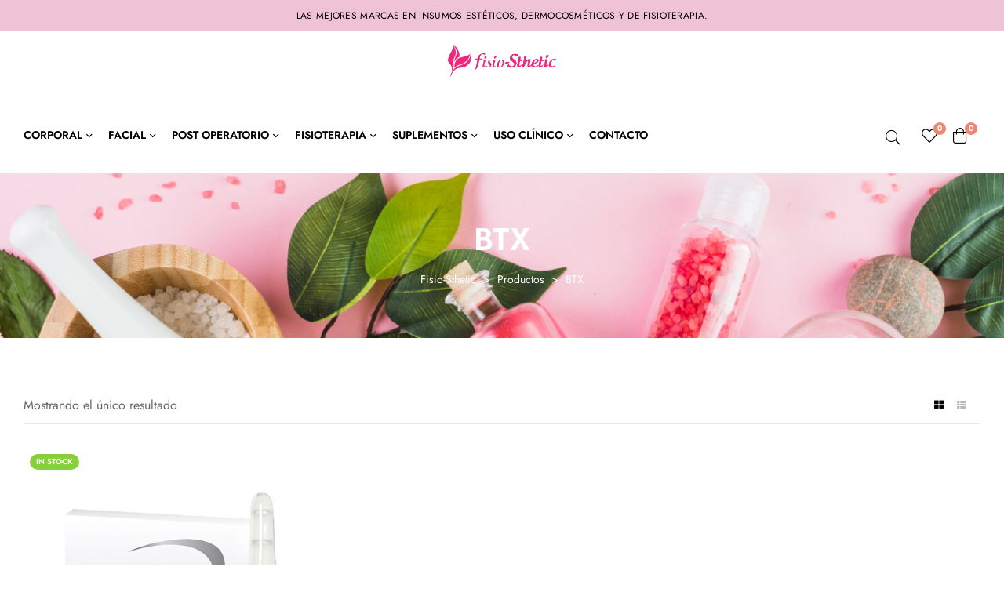

--- FILE ---
content_type: text/html; charset=UTF-8
request_url: https://www.fisiosthetic.com.co/product-tag/btx/
body_size: 30611
content:
<!doctype html>
<html lang="es" class="no-js">
<head>
    <meta charset="UTF-8">
    <meta name="viewport" content="width=device-width, initial-scale=1">
    <link rel="profile" href="http://gmpg.org/xfn/11">
					<script>document.documentElement.className = document.documentElement.className + ' yes-js js_active js'</script>
			<title>BTX &#8211; Fisio-Sthetic</title>
<meta name='robots' content='max-image-preview:large' />
<link rel='dns-prefetch' href='//fonts.googleapis.com' />
<link href='//fonts.gstatic.com' crossorigin rel='preconnect' />
<link rel="alternate" type="application/rss+xml" title="Fisio-Sthetic &raquo; Feed" href="https://www.fisiosthetic.com.co/feed/" />
<link rel="alternate" type="application/rss+xml" title="Fisio-Sthetic &raquo; Feed de los comentarios" href="https://www.fisiosthetic.com.co/comments/feed/" />
<link rel="alternate" type="application/rss+xml" title="Fisio-Sthetic &raquo; BTX Etiqueta Feed" href="https://www.fisiosthetic.com.co/product-tag/btx/feed/" />
<style id='wp-img-auto-sizes-contain-inline-css'>
img:is([sizes=auto i],[sizes^="auto," i]){contain-intrinsic-size:3000px 1500px}
/*# sourceURL=wp-img-auto-sizes-contain-inline-css */
</style>

<link rel='stylesheet' id='elementor-frontend-css' href='https://www.fisiosthetic.com.co/wp-content/plugins/elementor/assets/css/frontend.min.css?ver=3.34.1' media='all' />
<link rel='stylesheet' id='elementor-post-35-css' href='https://www.fisiosthetic.com.co/wp-content/uploads/elementor/css/post-35.css?ver=1768821033' media='all' />
<link rel='stylesheet' id='elementor-post-41-css' href='https://www.fisiosthetic.com.co/wp-content/uploads/elementor/css/post-41.css?ver=1768821034' media='all' />
<style id='wp-emoji-styles-inline-css'>

	img.wp-smiley, img.emoji {
		display: inline !important;
		border: none !important;
		box-shadow: none !important;
		height: 1em !important;
		width: 1em !important;
		margin: 0 0.07em !important;
		vertical-align: -0.1em !important;
		background: none !important;
		padding: 0 !important;
	}
/*# sourceURL=wp-emoji-styles-inline-css */
</style>
<link rel='stylesheet' id='wp-block-library-css' href='https://www.fisiosthetic.com.co/wp-includes/css/dist/block-library/style.min.css?ver=6.9' media='all' />
<style id='classic-theme-styles-inline-css'>
/*! This file is auto-generated */
.wp-block-button__link{color:#fff;background-color:#32373c;border-radius:9999px;box-shadow:none;text-decoration:none;padding:calc(.667em + 2px) calc(1.333em + 2px);font-size:1.125em}.wp-block-file__button{background:#32373c;color:#fff;text-decoration:none}
/*# sourceURL=/wp-includes/css/classic-themes.min.css */
</style>
<link rel='stylesheet' id='jquery-selectBox-css' href='https://www.fisiosthetic.com.co/wp-content/plugins/yith-woocommerce-wishlist/assets/css/jquery.selectBox.css?ver=1.2.0' media='all' />
<link rel='stylesheet' id='woocommerce_prettyPhoto_css-css' href='//www.fisiosthetic.com.co/wp-content/plugins/woocommerce/assets/css/prettyPhoto.css?ver=3.1.6' media='all' />
<link rel='stylesheet' id='yith-wcwl-main-css' href='https://www.fisiosthetic.com.co/wp-content/plugins/yith-woocommerce-wishlist/assets/css/style.css?ver=4.11.0' media='all' />
<style id='yith-wcwl-main-inline-css'>
 :root { --rounded-corners-radius: 16px; --add-to-cart-rounded-corners-radius: 16px; --color-headers-background: #F4F4F4; --feedback-duration: 3s } 
 :root { --rounded-corners-radius: 16px; --add-to-cart-rounded-corners-radius: 16px; --color-headers-background: #F4F4F4; --feedback-duration: 3s } 
/*# sourceURL=yith-wcwl-main-inline-css */
</style>
<style id='global-styles-inline-css'>
:root{--wp--preset--aspect-ratio--square: 1;--wp--preset--aspect-ratio--4-3: 4/3;--wp--preset--aspect-ratio--3-4: 3/4;--wp--preset--aspect-ratio--3-2: 3/2;--wp--preset--aspect-ratio--2-3: 2/3;--wp--preset--aspect-ratio--16-9: 16/9;--wp--preset--aspect-ratio--9-16: 9/16;--wp--preset--color--black: #000000;--wp--preset--color--cyan-bluish-gray: #abb8c3;--wp--preset--color--white: #ffffff;--wp--preset--color--pale-pink: #f78da7;--wp--preset--color--vivid-red: #cf2e2e;--wp--preset--color--luminous-vivid-orange: #ff6900;--wp--preset--color--luminous-vivid-amber: #fcb900;--wp--preset--color--light-green-cyan: #7bdcb5;--wp--preset--color--vivid-green-cyan: #00d084;--wp--preset--color--pale-cyan-blue: #8ed1fc;--wp--preset--color--vivid-cyan-blue: #0693e3;--wp--preset--color--vivid-purple: #9b51e0;--wp--preset--gradient--vivid-cyan-blue-to-vivid-purple: linear-gradient(135deg,rgb(6,147,227) 0%,rgb(155,81,224) 100%);--wp--preset--gradient--light-green-cyan-to-vivid-green-cyan: linear-gradient(135deg,rgb(122,220,180) 0%,rgb(0,208,130) 100%);--wp--preset--gradient--luminous-vivid-amber-to-luminous-vivid-orange: linear-gradient(135deg,rgb(252,185,0) 0%,rgb(255,105,0) 100%);--wp--preset--gradient--luminous-vivid-orange-to-vivid-red: linear-gradient(135deg,rgb(255,105,0) 0%,rgb(207,46,46) 100%);--wp--preset--gradient--very-light-gray-to-cyan-bluish-gray: linear-gradient(135deg,rgb(238,238,238) 0%,rgb(169,184,195) 100%);--wp--preset--gradient--cool-to-warm-spectrum: linear-gradient(135deg,rgb(74,234,220) 0%,rgb(151,120,209) 20%,rgb(207,42,186) 40%,rgb(238,44,130) 60%,rgb(251,105,98) 80%,rgb(254,248,76) 100%);--wp--preset--gradient--blush-light-purple: linear-gradient(135deg,rgb(255,206,236) 0%,rgb(152,150,240) 100%);--wp--preset--gradient--blush-bordeaux: linear-gradient(135deg,rgb(254,205,165) 0%,rgb(254,45,45) 50%,rgb(107,0,62) 100%);--wp--preset--gradient--luminous-dusk: linear-gradient(135deg,rgb(255,203,112) 0%,rgb(199,81,192) 50%,rgb(65,88,208) 100%);--wp--preset--gradient--pale-ocean: linear-gradient(135deg,rgb(255,245,203) 0%,rgb(182,227,212) 50%,rgb(51,167,181) 100%);--wp--preset--gradient--electric-grass: linear-gradient(135deg,rgb(202,248,128) 0%,rgb(113,206,126) 100%);--wp--preset--gradient--midnight: linear-gradient(135deg,rgb(2,3,129) 0%,rgb(40,116,252) 100%);--wp--preset--font-size--small: 13px;--wp--preset--font-size--medium: 20px;--wp--preset--font-size--large: 36px;--wp--preset--font-size--x-large: 42px;--wp--preset--spacing--20: 0.44rem;--wp--preset--spacing--30: 0.67rem;--wp--preset--spacing--40: 1rem;--wp--preset--spacing--50: 1.5rem;--wp--preset--spacing--60: 2.25rem;--wp--preset--spacing--70: 3.38rem;--wp--preset--spacing--80: 5.06rem;--wp--preset--shadow--natural: 6px 6px 9px rgba(0, 0, 0, 0.2);--wp--preset--shadow--deep: 12px 12px 50px rgba(0, 0, 0, 0.4);--wp--preset--shadow--sharp: 6px 6px 0px rgba(0, 0, 0, 0.2);--wp--preset--shadow--outlined: 6px 6px 0px -3px rgb(255, 255, 255), 6px 6px rgb(0, 0, 0);--wp--preset--shadow--crisp: 6px 6px 0px rgb(0, 0, 0);}:where(.is-layout-flex){gap: 0.5em;}:where(.is-layout-grid){gap: 0.5em;}body .is-layout-flex{display: flex;}.is-layout-flex{flex-wrap: wrap;align-items: center;}.is-layout-flex > :is(*, div){margin: 0;}body .is-layout-grid{display: grid;}.is-layout-grid > :is(*, div){margin: 0;}:where(.wp-block-columns.is-layout-flex){gap: 2em;}:where(.wp-block-columns.is-layout-grid){gap: 2em;}:where(.wp-block-post-template.is-layout-flex){gap: 1.25em;}:where(.wp-block-post-template.is-layout-grid){gap: 1.25em;}.has-black-color{color: var(--wp--preset--color--black) !important;}.has-cyan-bluish-gray-color{color: var(--wp--preset--color--cyan-bluish-gray) !important;}.has-white-color{color: var(--wp--preset--color--white) !important;}.has-pale-pink-color{color: var(--wp--preset--color--pale-pink) !important;}.has-vivid-red-color{color: var(--wp--preset--color--vivid-red) !important;}.has-luminous-vivid-orange-color{color: var(--wp--preset--color--luminous-vivid-orange) !important;}.has-luminous-vivid-amber-color{color: var(--wp--preset--color--luminous-vivid-amber) !important;}.has-light-green-cyan-color{color: var(--wp--preset--color--light-green-cyan) !important;}.has-vivid-green-cyan-color{color: var(--wp--preset--color--vivid-green-cyan) !important;}.has-pale-cyan-blue-color{color: var(--wp--preset--color--pale-cyan-blue) !important;}.has-vivid-cyan-blue-color{color: var(--wp--preset--color--vivid-cyan-blue) !important;}.has-vivid-purple-color{color: var(--wp--preset--color--vivid-purple) !important;}.has-black-background-color{background-color: var(--wp--preset--color--black) !important;}.has-cyan-bluish-gray-background-color{background-color: var(--wp--preset--color--cyan-bluish-gray) !important;}.has-white-background-color{background-color: var(--wp--preset--color--white) !important;}.has-pale-pink-background-color{background-color: var(--wp--preset--color--pale-pink) !important;}.has-vivid-red-background-color{background-color: var(--wp--preset--color--vivid-red) !important;}.has-luminous-vivid-orange-background-color{background-color: var(--wp--preset--color--luminous-vivid-orange) !important;}.has-luminous-vivid-amber-background-color{background-color: var(--wp--preset--color--luminous-vivid-amber) !important;}.has-light-green-cyan-background-color{background-color: var(--wp--preset--color--light-green-cyan) !important;}.has-vivid-green-cyan-background-color{background-color: var(--wp--preset--color--vivid-green-cyan) !important;}.has-pale-cyan-blue-background-color{background-color: var(--wp--preset--color--pale-cyan-blue) !important;}.has-vivid-cyan-blue-background-color{background-color: var(--wp--preset--color--vivid-cyan-blue) !important;}.has-vivid-purple-background-color{background-color: var(--wp--preset--color--vivid-purple) !important;}.has-black-border-color{border-color: var(--wp--preset--color--black) !important;}.has-cyan-bluish-gray-border-color{border-color: var(--wp--preset--color--cyan-bluish-gray) !important;}.has-white-border-color{border-color: var(--wp--preset--color--white) !important;}.has-pale-pink-border-color{border-color: var(--wp--preset--color--pale-pink) !important;}.has-vivid-red-border-color{border-color: var(--wp--preset--color--vivid-red) !important;}.has-luminous-vivid-orange-border-color{border-color: var(--wp--preset--color--luminous-vivid-orange) !important;}.has-luminous-vivid-amber-border-color{border-color: var(--wp--preset--color--luminous-vivid-amber) !important;}.has-light-green-cyan-border-color{border-color: var(--wp--preset--color--light-green-cyan) !important;}.has-vivid-green-cyan-border-color{border-color: var(--wp--preset--color--vivid-green-cyan) !important;}.has-pale-cyan-blue-border-color{border-color: var(--wp--preset--color--pale-cyan-blue) !important;}.has-vivid-cyan-blue-border-color{border-color: var(--wp--preset--color--vivid-cyan-blue) !important;}.has-vivid-purple-border-color{border-color: var(--wp--preset--color--vivid-purple) !important;}.has-vivid-cyan-blue-to-vivid-purple-gradient-background{background: var(--wp--preset--gradient--vivid-cyan-blue-to-vivid-purple) !important;}.has-light-green-cyan-to-vivid-green-cyan-gradient-background{background: var(--wp--preset--gradient--light-green-cyan-to-vivid-green-cyan) !important;}.has-luminous-vivid-amber-to-luminous-vivid-orange-gradient-background{background: var(--wp--preset--gradient--luminous-vivid-amber-to-luminous-vivid-orange) !important;}.has-luminous-vivid-orange-to-vivid-red-gradient-background{background: var(--wp--preset--gradient--luminous-vivid-orange-to-vivid-red) !important;}.has-very-light-gray-to-cyan-bluish-gray-gradient-background{background: var(--wp--preset--gradient--very-light-gray-to-cyan-bluish-gray) !important;}.has-cool-to-warm-spectrum-gradient-background{background: var(--wp--preset--gradient--cool-to-warm-spectrum) !important;}.has-blush-light-purple-gradient-background{background: var(--wp--preset--gradient--blush-light-purple) !important;}.has-blush-bordeaux-gradient-background{background: var(--wp--preset--gradient--blush-bordeaux) !important;}.has-luminous-dusk-gradient-background{background: var(--wp--preset--gradient--luminous-dusk) !important;}.has-pale-ocean-gradient-background{background: var(--wp--preset--gradient--pale-ocean) !important;}.has-electric-grass-gradient-background{background: var(--wp--preset--gradient--electric-grass) !important;}.has-midnight-gradient-background{background: var(--wp--preset--gradient--midnight) !important;}.has-small-font-size{font-size: var(--wp--preset--font-size--small) !important;}.has-medium-font-size{font-size: var(--wp--preset--font-size--medium) !important;}.has-large-font-size{font-size: var(--wp--preset--font-size--large) !important;}.has-x-large-font-size{font-size: var(--wp--preset--font-size--x-large) !important;}
:where(.wp-block-post-template.is-layout-flex){gap: 1.25em;}:where(.wp-block-post-template.is-layout-grid){gap: 1.25em;}
:where(.wp-block-term-template.is-layout-flex){gap: 1.25em;}:where(.wp-block-term-template.is-layout-grid){gap: 1.25em;}
:where(.wp-block-columns.is-layout-flex){gap: 2em;}:where(.wp-block-columns.is-layout-grid){gap: 2em;}
:root :where(.wp-block-pullquote){font-size: 1.5em;line-height: 1.6;}
/*# sourceURL=global-styles-inline-css */
</style>
<link rel='stylesheet' id='contact-form-7-css' href='https://www.fisiosthetic.com.co/wp-content/plugins/contact-form-7/includes/css/styles.css?ver=6.1.4' media='all' />
<style id='woocommerce-inline-inline-css'>
.woocommerce form .form-row .required { visibility: visible; }
/*# sourceURL=woocommerce-inline-inline-css */
</style>
<link rel='stylesheet' id='woo-variation-swatches-css' href='https://www.fisiosthetic.com.co/wp-content/plugins/woo-variation-swatches/assets/css/frontend.min.css?ver=1762874827' media='all' />
<style id='woo-variation-swatches-inline-css'>
:root {
--wvs-tick:url("data:image/svg+xml;utf8,%3Csvg filter='drop-shadow(0px 0px 2px rgb(0 0 0 / .8))' xmlns='http://www.w3.org/2000/svg'  viewBox='0 0 30 30'%3E%3Cpath fill='none' stroke='%23ffffff' stroke-linecap='round' stroke-linejoin='round' stroke-width='4' d='M4 16L11 23 27 7'/%3E%3C/svg%3E");

--wvs-cross:url("data:image/svg+xml;utf8,%3Csvg filter='drop-shadow(0px 0px 5px rgb(255 255 255 / .6))' xmlns='http://www.w3.org/2000/svg' width='72px' height='72px' viewBox='0 0 24 24'%3E%3Cpath fill='none' stroke='%23ff0000' stroke-linecap='round' stroke-width='0.6' d='M5 5L19 19M19 5L5 19'/%3E%3C/svg%3E");
--wvs-single-product-item-width:30px;
--wvs-single-product-item-height:30px;
--wvs-single-product-item-font-size:16px}
/*# sourceURL=woo-variation-swatches-inline-css */
</style>
<link rel='stylesheet' id='yith-quick-view-css' href='https://www.fisiosthetic.com.co/wp-content/plugins/yith-woocommerce-quick-view/assets/css/yith-quick-view.css?ver=2.10.0' media='all' />
<style id='yith-quick-view-inline-css'>

				#yith-quick-view-modal .yith-quick-view-overlay{background:rgba( 0, 0, 0, 0.8)}
				#yith-quick-view-modal .yith-wcqv-main{background:#ffffff;}
				#yith-quick-view-close{color:#cdcdcd;}
				#yith-quick-view-close:hover{color:#ff0000;}
/*# sourceURL=yith-quick-view-inline-css */
</style>
<link rel='stylesheet' id='jquery-fixedheadertable-style-css' href='https://www.fisiosthetic.com.co/wp-content/plugins/yith-woocommerce-compare/assets/css/jquery.dataTables.css?ver=1.10.18' media='all' />
<link rel='stylesheet' id='yith_woocompare_page-css' href='https://www.fisiosthetic.com.co/wp-content/plugins/yith-woocommerce-compare/assets/css/compare.css?ver=3.7.0' media='all' />
<link rel='stylesheet' id='yith-woocompare-widget-css' href='https://www.fisiosthetic.com.co/wp-content/plugins/yith-woocommerce-compare/assets/css/widget.css?ver=3.7.0' media='all' />
<link rel='stylesheet' id='beautifo-opal-icon-css' href='https://www.fisiosthetic.com.co/wp-content/themes/beautifo/assets/css/opal-icons.css?ver=6.9' media='all' />
<link rel='stylesheet' id='beautifo-carousel-css' href='https://www.fisiosthetic.com.co/wp-content/themes/beautifo/assets/css/carousel.css?ver=6.9' media='all' />
<link rel='stylesheet' id='opal-boostrap-css' href='https://www.fisiosthetic.com.co/wp-content/themes/beautifo/assets/css/opal-boostrap.css?ver=6.9' media='all' />
<link rel='stylesheet' id='beautifo-woocommerce-css' href='https://www.fisiosthetic.com.co/wp-content/themes/beautifo/assets/css/woocommerce.css?ver=6.9' media='all' />
<link rel='stylesheet' id='beautifo-customfont-css' href='https://www.fisiosthetic.com.co/wp-content/themes/beautifo/assets/css/customfont.css?ver=6.9' media='all' />
<link rel='stylesheet' id='beautifo-style-css' href='https://www.fisiosthetic.com.co/wp-content/themes/beautifo/style.css?ver=6.9' media='all' />
<style id='beautifo-style-inline-css'>
body, input, button, select, textarea{font-family:"Jost", -apple-system, BlinkMacSystemFont, "Segoe UI", Roboto, "Helvetica Neue", Arial, sans-serif;font-weight:400;color:#666666}html { font-size:16px;}.c-heading{color:#000000;}.c-primary{color:#ed8676;}.bg-primary{background-color:#ed8676;}.b-primary{border-color:#ed8676;}.button-primary:hover{background-color:#e85f4a;border-color:#e85f4a;}.c-secondary {color:#ff5b5b;}.bg-secondary {background-color:#ff5b5b;}.b-secondary{border-color:#ff5b5b;}.button-secondary:hover{background-color:#ff2929;}blockquote cite,input[type="text"]::placeholder,input[type="email"]::placeholder,input[type="url"]::placeholder,input[type="password"]::placeholder,input[type="search"]::placeholder,input[type="number"]::placeholder,input[type="tel"]::placeholder,input[type="range"]::placeholder,input[type="date"]::placeholder,input[type="month"]::placeholder,input[type="week"]::placeholder,input[type="time"]::placeholder,input[type="datetime"]::placeholder,input[type="datetime-local"]::placeholder,input[type="color"]::placeholder,textarea::placeholder,.mainmenu-container li a span,.c-body,.vertical-navigation ul.menu .sub-menu li > a:not(:hover),.site-header-account .account-links-menu li a,.site-header-account .account-dashboard li a,.comment-form a,.cart-collaterals .cart_totals th,#payment .payment_methods li.woocommerce-notice,#payment .payment_methods li.woocommerce-notice--info,#payment .payment_methods li.woocommerce-info,table.woocommerce-checkout-review-order-table th,.opal-style-1.search-form-wapper .search-submit span,.opal-style-1.search-form-wapper .search-submit span:before,.elementor-nav-menu--dropdown a,.elementor-search-form--skin-minimal .elementor-search-form__icon,.woocommerce-shipping-fields .select2-container--default .select2-selection--single .select2-selection__rendered,.woocommerce-billing-fields .select2-container--default .select2-selection--single .select2-selection__rendered,.opal-currency_switcher .list-currency button[type="submit"],li.product .posted_in a,.select-items div,.single-product div.type-product .summary .price del,.single-product div.type-product .product_meta span span,.single-product div.type-product .product_meta .tagged_as a,.single-product div.type-product .product_meta .posted_in a,.single-product div.type-product .product_meta .sku,.single-product div.type-product .pbr-social-share a:not(:hover) {color:#666666; }.button-outline,.woo-variation-swatches .variable-items-wrapper .button-variable-item:not(.radio-variable-item),.widget-area strong,h1,.site-title,h2,h3,.page-header .page-title,h4,h5,h6,.h1,.h2,.h3,.h4,.h5,.h6,blockquote,.form-group .form-row label,label,th,a,.main-navigation .top-menu > li > a,.menu-toggle,.vertical-navigation ul.menu > li > a,.page-numbers.next:not(ul),.page-numbers.prev:not(ul),.header-search .search-button,.pbr-social-share a,.entry-content blockquote cite a,.entry-content dt,.entry-content th,.tags-links .tags-title,.osf-portfolio-info .label,.site-header-account > a i,.site-header-account > a .text-account,.site-header-account > a .submenu-indicator,.comment-content strong,.comment-author,.comment-author a,.comment-metadata a.comment-edit-link,.comment-content table th,.comment-content dt,.widget_search button[type="submit"],.widget_meta a,.widget_pages a,.widget_archive a,.widget_categories a,.widget_nav_menu a,.c-heading,fieldset legend,.post-navigation .nav-link a,.author-wrapper .author-name,.search .site-content .page-title,#secondary .widget_product_categories .current-cat > a,#secondary .widget_product_categories .current-cat > .count,.widget_recent_entries li.item-recent-post a,.elementor-element .elementor-widget-wp-widget-recent-posts li.item-recent-post a,table.shop_table_responsive tbody th,.filter-close,table.cart:not(.wishlist_table) th,.cart-collaterals .cart_totals .order-total .woocommerce-Price-amount,.cart-collaterals .cart_totals .amount,.woocommerce-checkout .woocommerce-form-coupon-toggle .woocommerce-info,#payment .payment_methods > .wc_payment_method > label,table.woocommerce-checkout-review-order-table .order-total .woocommerce-Price-amount,table.woocommerce-checkout-review-order-table .product-name,.woocommerce-billing-fields label,.woocommerce-billing-fields > h3,.page-header .woocommerce-billing-fields > .page-title,.woocommerce-additional-fields label,.cart th,.shop_table th,.woocommerce-account .woocommerce-MyAccount-content strong,.woocommerce-account .woocommerce-MyAccount-content .woocommerce-Price-amount,.osf-sorting .gridlist-toggle a.active,.osf-sorting .gridlist-toggle a:hover,#reviews .commentlist li .woocommerce-review__author,.woocommerce-Tabs-panel table.shop_attributes th,#osf-accordion-container table.shop_attributes th,.single-product div.type-product .quantity_label,.single-product div.type-product form.cart .quantity,.single-product div.type-product table.variations label,.woocommerce-tabs ul.tabs li a,.woocommerce-tabs#osf-accordion-container [data-accordion] [data-control],.woocommerce-widget-layered-nav .osf-label-type,.woo-variation-swatches-stylesheet-disabled .variable-items-wrapper .variable-item:not(.radio-variable-item).button-variable-item:not(.disabled) .variable-item-span,.elementor-opal-countdown-wrapper .elementor-countdown-digits,.elementor-featured-box-wrapper .elementor-featured-box-icon i,.elementor-featured-box-wrapper .elementor-featured-box-title,.elementor-widget-opal-image-hotspots .elementor-accordion .elementor-tab-title,.elementor-nav-menu--main .elementor-nav-menu a,.elementor-portfolio__filter,.elementor-price-table__currency,.elementor-price-table__integer-part,.countdown-times b,.elementor-progress-percentage,.elementor-widget-progress .elementor-title,.elementor-teams-wrapper .elementor-team-name,.elementor-widget-opal-testimonials .elementor-testimonial-title,.header-button i,.header-button .title,.header-button .count-text,.header-button .amount,.header-button .text-wishlist,.wishlist_table .product-price,.stock .label,li.product h2 a,li.product h3 a,li.product .page-header .page-title a,.page-header li.product .page-title a,li.product .woocommerce-loop-product__title a,.shop-action a[class*="product_type_"],.shop-action .yith-wcqv-button,.shop-action .yith-wcwl-add-to-wishlist > div > a,.shop-action .compare,.single-product div.type-product .summary .price,.single-product div.type-product .product_meta,.single-product div.type-product .pbr-social-share .social-share-header {color:#000000; }.button-custom:hover i,.breadcrumb a:hover,.breadcrumb a:hover span,.list-check li:before,.main-navigation .top-menu > li:hover > a,.main-navigation .top-menu > li:active > a,.main-navigation .top-menu > li:focus > a,.mainmenu-container li.current-menu-item > a,.mainmenu-container li.current-menu-parent > a,.mainmenu-container .menu-item > a:hover,.page-numbers:not(ul),.page-numbers.next:not(ul):hover,.page-numbers.prev:not(ul):hover,.site-header .header-group .search-submit:hover,.site-header .header-group .search-submit:focus,.entry-header .entry-title a:hover,.entry-meta .author a:not(:hover),.pbr-social-share a:hover,.post-navigation > div:hover .nav-title,.post-navigation > div:hover a,.post-navigation > div:hover b,.post-navigation > div:hover i,.osf-portfolio-info i,.site-header-account > a:hover i,.site-header-account > a:hover .text-account,.site-header-account > a:hover .submenu-indicator,.comment-author a:hover,.comment-metadata a:hover,.comment-reply-link,.title-with-icon:before,.widget_recent_entries li a:hover,.widget_recent_entries li a:active,.button-outline-primary,.elementor-wpcf7-button-outline_primary input[type="button"],.elementor-wpcf7-button-outline_primary input[type="submit"],.elementor-wpcf7-button-outline_primary button[type="submit"],.mailchimp-button-outline_primary button,.mailchimp-button-outline_primary button[type="submit"],.mailchimp-button-outline_primary input[type="submit"],.elementor-element.elementor-button-outline_primary .elementor-button,.btn-link,.elementor-element.elementor-button-link .elementor-button,.button-link,.elementor-wpcf7-button-link input[type="button"][type="submit"],.elementor-wpcf7-button-link input[type="submit"],.elementor-wpcf7-button-link button[type="submit"],.mailchimp-button-link button,.mailchimp-button-link button[type="submit"],.mailchimp-button-link input[type="submit"],.c-primary,.mainmenu-container ul ul .menu-item > a:hover,.mainmenu-container ul ul .menu-item > a:active,.mainmenu-container ul ul .menu-item > a:focus,.navigation-button .menu-toggle:hover,.navigation-button .menu-toggle:focus,.entry-content blockquote cite a:hover,.site-header-account .account-dropdown a.register-link,.site-header-account .account-dropdown a.lostpass-link,.comment-form a:hover,#secondary .elementor-widget-container h5:first-of-type,.elementor-featured-box-wrapper:hover .elementor-featured-box-icon i:before,.elementor-nav-menu-popup .mfp-close,.site-header-cart .widget_shopping_cart .product_list_widget li a:hover,.site-header-cart .widget_shopping_cart .product_list_widget li a:focus,.site-header-cart .shopping_cart_nav .product_list_widget li a:hover,.site-header-cart .shopping_cart_nav .product_list_widget li a:focus,.woocommerce-checkout .woocommerce-form-coupon-toggle .woocommerce-info a,.woocommerce-checkout .woocommerce-form-coupon-toggle .woocommerce-info a:hover,.woocommerce-privacy-policy-link,.opal-currency_switcher .list-currency button[type="submit"]:hover,.opal-currency_switcher .list-currency li.active button[type="submit"],ul.products li .posfed_in a:hover,ul.products li.product .posfed_in a:hover,.select-items div:hover,.single-product div.type-product .woocommerce-product-gallery .woocommerce-product-gallery__trigger:hover,.woocommerce-tabs ul.tabs li a:hover,.woocommerce-tabs ul.tabs li.active a,.button-wrapper #chart-button,.product_list_widget a:hover,.product_list_widget a:active,.product_list_widget a:focus,#secondary .elementor-widget-wp-widget-recent-posts a,.elementor-element .elementor-widget-wp-widget-recent-posts li a:hover,.elementor-element .elementor-widget-wp-widget-recent-posts li a:active,.elementor-brand-wrapper .elementor-brand-description,.contactform-content .form-title,.elementor-widget-heading .sub-title,.elementor-widget-icon-box.elementor-view-framed:hover .elementor-icon,.elementor-widget-icon-box.elementor-view-framed:not(:hover) .elementor-icon,.elementor-widget-icon-box.elementor-view-default:hover .elementor-icon,.elementor-widget-icon-box.elementor-view-default:not(:hover) .elementor-icon,.elementor-widget-icon-box:hover .elementor-icon-box-title,.elementor-widget.elementor-widget-icon-list .elementor-icon-list-item:not(:hover) i,.elementor-widget.elementor-widget-icon-list .elementor-icon-list-item:not(:hover) .elementor-icon-list-text,.elementor-widget.elementor-widget-icon-list .elementor-icon-list-item:hover i,.elementor-widget.elementor-widget-icon-list .elementor-icon-list-item:hover .elementor-icon-list-text,.elementor-widget-icon.elementor-view-default .elementor-icon,.elementor-widget-icon.elementor-view-framed .elementor-icon,.elementor-widget-opal-image-hotspots .elementor-accordion .elementor-tab-title.elementor-active,.elementor-nav-menu--main.elementor-nav-menu--layout-horizontal .elementor-nav-menu a.elementor-sub-item.elementor-item-active,.elementor-nav-menu--main .elementor-item.highlighted,.elementor-nav-menu--main .elementor-item.elementor-item-active,.elementor-nav-menu--main .elementor-item:hover,.elementor-nav-menu--main .elementor-item:focus,.elementor-nav-menu--main .current-menu-ancestor .elementor-item.has-submenu,.elementor-nav-menu--main .current-menu-item > .elementor-item,.elementor-nav-menu--popup .elementor-item.highlighted,.elementor-nav-menu--popup .elementor-item.elementor-item-active,.elementor-nav-menu--popup .elementor-item:hover,.elementor-nav-menu--popup .elementor-item:focus,.elementor-nav-menu--popup .elementor-nav-menu--dropdown a:hover,.elementor-nav-menu--popup .elementor-nav-menu--dropdown a.highlighted,.elementor-nav-menu--dropdown:not(.mega-menu) a:hover,.elementor-nav-menu--dropdown:not(.mega-menu) a.highlighted,.elementor-nav-menu--dropdown:not(.mega-menu) a.has-submenu,.elementor-menu-toggle:hover i,.elementor-menu-toggle:hover .menu-toggle-title,.elementor-widget-opal-phone:not(:hover) i,.elementor-widget-opal-phone:not(:hover) .elementor-phone-title,.elementor-widget-opal-phone:not(:hover) .elementor-phone-subtitle,.portfolio .portfolio-content .entry-title a:hover,.elementor-portfolio-style-overlay .portfolio .portfolio-content .entry-title a:hover,.elementor-portfolio__filter.elementor-active,.elementor-portfolio__filter:hover,.single-portfolio-navigation .nav-link:hover span,ul.elementor-price-table__features-list .item-active i,.elementor-price-table__popular,.elementor-price-table__heading,.elementor-button-default .elementor-button,.elementor-search-form--skin-full_screen .elementor-search-form__toggle:hover,.elementor-widget-social-icons.elementor-social-custom .elementor-social-icon:hover i,.elementor-teams-wrapper .elementor-team-name:hover,.elementor-widget-opal-testimonials .elementor-testimonial-content:before,.elementor-video-icon,.header-button:hover i,.header-button:hover .title,.header-button:hover .count-text,.header-button:hover .amount,.header-button:hover .text-wishlist,.filter-toggle:hover,.stock.in-stock .stock-availability,.woocommerce-MyAccount-navigation ul li.is-active a,.shop-action .yith-wcwl-add-to-wishlist > div.yith-wcwl-wishlistexistsbrowse > a:not(:hover),.shop-action .yith-wcwl-add-to-wishlist > div.yith-wcwl-wishlistaddedbrowse > a:not(:hover),.single-product div.type-product .entry-summary .yith-wcwl-add-to-wishlist > div.yith-wcwl-wishlistexistsbrowse > a:not(:hover),.single-product div.type-product .entry-summary .yith-wcwl-add-to-wishlist > div.yith-wcwl-wishlistaddedbrowse > a:not(:hover) {color:#ed8676; }.f-primary {fill:#ed8676; }.main-navigation .top-menu > li:hover > a:after,.main-navigation .top-menu > li.current-menu-parent > a:after,.main-navigation .top-menu > li.current-menu-item > a:after,.mp-level::-webkit-scrollbar-thumb,.page-numbers:not(ul):not(.dots):not(.next):not(.prev):hover,.page-numbers:not(ul):not(.dots):not(.next):not(.prev):focus,.page-numbers.current:not(ul):not(.dots):not(.next):not(.prev),.page-links a:hover .page-number,.page-links a:focus .page-number,.page-links .current .page-number,.page-links > .page-number,.scrollup,.tagcloud a:hover,.tagcloud a:focus,.button-primary,input[type="reset"],input.secondary[type="button"],input.secondary[type="reset"],input.secondary[type="submit"],input[type="button"],input[type="submit"],button[type="submit"],.cat-links a,.secondary-button .search-submit,.elementor-wpcf7-button-primary input[type="button"][type="submit"],.elementor-wpcf7-button-primary input[type="submit"],.elementor-wpcf7-button-primary button[type="submit"],.mailchimp-button-primary button,.mailchimp-button-primary button[type="submit"],.mailchimp-button-primary input[type="submit"],.wc-proceed-to-checkout a.checkout-button,.wishlist_table .product-add-to-cart .add_to_cart,.widget_shopping_cart .buttons .button:nth-child(odd),.elementor-element.elementor-button-primary .elementor-button,.button-outline:hover,.woo-variation-swatches .variable-items-wrapper .button-variable-item:hover:not(.radio-variable-item),.button-outline:active,.woo-variation-swatches .variable-items-wrapper .button-variable-item:active:not(.radio-variable-item),.button-outline.active,.woo-variation-swatches .variable-items-wrapper .active.button-variable-item:not(.radio-variable-item),.show > .button-outline.dropdown-toggle,.woo-variation-swatches .variable-items-wrapper .show > .dropdown-toggle.button-variable-item:not(.radio-variable-item),.button-outline-primary:hover,.elementor-wpcf7-button-outline_primary input:hover[type="button"],.elementor-wpcf7-button-outline_primary input:hover[type="submit"],.elementor-wpcf7-button-outline_primary button:hover[type="submit"],.mailchimp-button-outline_primary button:hover,.mailchimp-button-outline_primary input:hover[type="submit"],.button-outline-primary:active,.elementor-wpcf7-button-outline_primary input:active[type="button"],.elementor-wpcf7-button-outline_primary input:active[type="submit"],.elementor-wpcf7-button-outline_primary button:active[type="submit"],.mailchimp-button-outline_primary button:active,.mailchimp-button-outline_primary input:active[type="submit"],.button-outline-primary.active,.elementor-wpcf7-button-outline_primary input.active[type="button"],.elementor-wpcf7-button-outline_primary input.active[type="submit"],.elementor-wpcf7-button-outline_primary button.active[type="submit"],.mailchimp-button-outline_primary button.active,.mailchimp-button-outline_primary input.active[type="submit"],.show > .button-outline-primary.dropdown-toggle,.elementor-wpcf7-button-outline_primary .show > input.dropdown-toggle[type="button"],.elementor-wpcf7-button-outline_primary .show > input.dropdown-toggle[type="submit"],.elementor-wpcf7-button-outline_primary .show > button.dropdown-toggle[type="submit"],.mailchimp-button-outline_primary .show > button.dropdown-toggle,.mailchimp-button-outline_primary .show > input.dropdown-toggle[type="submit"],.elementor-element.elementor-button-outline_primary .elementor-button:hover,.elementor-element.elementor-button-outline_primary .elementor-button:active,.elementor-element.elementor-button-outline_primary .elementor-button:focus,.bg-primary,.owl-theme .owl-nav [class*='owl-']:hover:before,.elementor-element.elementor-button-secondary .elementor-button:after,.elementor-element.elementor-button-outline_secondary .elementor-button:before,.elementor-widget-divider .elementor-divider-separator:before,.elementor-cta .elementor-cta_circle,.elementor-icon-bg-yes .elementor-featured-box-wrapper .elementor-featured-box-icon i:after,.elementor-flip-box__front,.elementor-widget-icon-box.elementor-view-stacked:not(:hover) .elementor-icon,.elementor-widget-icon-box.elementor-view-stacked:hover .elementor-icon,.elementor-text-underline-yes .elementor-icon-list-item:hover .elementor-icon-list-text:before,.elementor-widget-icon.elementor-view-stacked .elementor-icon,.elementor-widget-opal-image-hotspots .scrollbar-inner > .scroll-element .scroll-bar,.opal-image-hotspots-main-icons .opal-image-hotspots-icon,.elementor-widget-opal-image-gallery .gallery-item-overlay,.elementor-widget-opal-image-gallery .elementor-galerry__filter.elementor-active,.elementor-nav-menu--main.elementor-nav-menu--layout-horizontal:not(.e--pointer-framed) .elementor-nav-menu > li.current-menu-parent > a:before,.elementor-nav-menu--main.elementor-nav-menu--layout-horizontal:not(.e--pointer-framed) .elementor-nav-menu > li.current-menu-parent > a:after,.elementor-nav-menu--main.e--pointer-dot .elementor-item.elementor-item-active:before,.elementor-nav-menu--main.e--pointer-dot .elementor-item:not(:hover):before,.elementor-nav-menu--main.e--pointer-dot .elementor-item:hover:before,.elementor-nav-menu--main:not(.e--pointer-framed) .elementor-item.elementor-item-active:before,.elementor-nav-menu--main:not(.e--pointer-framed) .elementor-item.elementor-item-active:after,.elementor-nav-menu--main:not(.e--pointer-framed) .elementor-item:before,.elementor-nav-menu--main:not(.e--pointer-framed) .elementor-item:after,.elementor-nav-menu--popup.e--pointer-dot .elementor-item.elementor-item-active:before,.elementor-nav-menu--popup.e--pointer-dot .elementor-item:hover:before,.e--pointer-dot .elementor-item:before,.e--pointer-underline .elementor-item .menu-title:before,.e--pointer-underline .elementor-item .menu-title:after,.single-portfolio-summary .pbr-social-share a:hover,.elementor-widget-opal-products-tabs .elementor-tab-title:hover,.elementor-widget-opal-products-tabs .elementor-tab-title.elementor-active,.elementor-widget-opal-products-tabs .elementor-tab-mobile-title,.opal-product-tooltipster .tooltipster-content,.elementor-widget-opal-tabs.list-title .elementor-tab-title.elementor-active span:before,.elementor-teams-wrapper .team-icon-socials a,.timeline-item .timeline-thumbnail:after,.header-button .count,.header-button:hover .count,.notification-added-to-cart .ns-content,#payment .place-order .button:hover,.shop-action a[class*="product_type_"]:hover,.shop-action .yith-wcqv-button:hover,.shop-action .yith-wcwl-add-to-wishlist > div > a:hover,.shop-action .compare:hover,.single-product[class*="opal-comment-form"] .comment-form .form-submit .submit:hover,.single-product[class*="opal-comment-form"] .comment-form .form-submit .submit:active,.single-product[class*="opal-comment-form"] .comment-form .form-submit .submit:focus,.handheld-footer-bar .cart .footer-cart-contents .count {background-color:#ed8676; }blockquote:before,input[type="text"]:focus,input[type="email"]:focus,input[type="url"]:focus,input[type="password"]:focus,input[type="search"]:focus,input[type="number"]:focus,input[type="tel"]:focus,input[type="range"]:focus,input[type="date"]:focus,input[type="month"]:focus,input[type="week"]:focus,input[type="time"]:focus,input[type="datetime"]:focus,input[type="datetime-local"]:focus,input[type="color"]:focus,textarea:focus,.tagcloud a:hover,.tagcloud a:focus,.button-primary,input[type="reset"],input.secondary[type="button"],input.secondary[type="reset"],input.secondary[type="submit"],input[type="button"],input[type="submit"],button[type="submit"],.cat-links a,.secondary-button .search-submit,.elementor-wpcf7-button-primary input[type="button"][type="submit"],.elementor-wpcf7-button-primary input[type="submit"],.elementor-wpcf7-button-primary button[type="submit"],.mailchimp-button-primary button,.mailchimp-button-primary button[type="submit"],.mailchimp-button-primary input[type="submit"],.wc-proceed-to-checkout a.checkout-button,.wishlist_table .product-add-to-cart .add_to_cart,.widget_shopping_cart .buttons .button:nth-child(odd),.elementor-element.elementor-button-primary .elementor-button,.button-outline-primary,.elementor-wpcf7-button-outline_primary input[type="button"],.elementor-wpcf7-button-outline_primary input[type="submit"],.elementor-wpcf7-button-outline_primary button[type="submit"],.mailchimp-button-outline_primary button,.mailchimp-button-outline_primary button[type="submit"],.mailchimp-button-outline_primary input[type="submit"],.elementor-element.elementor-button-outline_primary .elementor-button,.button-outline:hover,.woo-variation-swatches .variable-items-wrapper .button-variable-item:hover:not(.radio-variable-item),.button-outline:active,.woo-variation-swatches .variable-items-wrapper .button-variable-item:active:not(.radio-variable-item),.button-outline.active,.woo-variation-swatches .variable-items-wrapper .active.button-variable-item:not(.radio-variable-item),.show > .button-outline.dropdown-toggle,.woo-variation-swatches .variable-items-wrapper .show > .dropdown-toggle.button-variable-item:not(.radio-variable-item),.button-outline-primary:hover,.elementor-wpcf7-button-outline_primary input:hover[type="button"],.elementor-wpcf7-button-outline_primary input:hover[type="submit"],.elementor-wpcf7-button-outline_primary button:hover[type="submit"],.mailchimp-button-outline_primary button:hover,.mailchimp-button-outline_primary input:hover[type="submit"],.button-outline-primary:active,.elementor-wpcf7-button-outline_primary input:active[type="button"],.elementor-wpcf7-button-outline_primary input:active[type="submit"],.elementor-wpcf7-button-outline_primary button:active[type="submit"],.mailchimp-button-outline_primary button:active,.mailchimp-button-outline_primary input:active[type="submit"],.button-outline-primary.active,.elementor-wpcf7-button-outline_primary input.active[type="button"],.elementor-wpcf7-button-outline_primary input.active[type="submit"],.elementor-wpcf7-button-outline_primary button.active[type="submit"],.mailchimp-button-outline_primary button.active,.mailchimp-button-outline_primary input.active[type="submit"],.show > .button-outline-primary.dropdown-toggle,.elementor-wpcf7-button-outline_primary .show > input.dropdown-toggle[type="button"],.elementor-wpcf7-button-outline_primary .show > input.dropdown-toggle[type="submit"],.elementor-wpcf7-button-outline_primary .show > button.dropdown-toggle[type="submit"],.mailchimp-button-outline_primary .show > button.dropdown-toggle,.mailchimp-button-outline_primary .show > input.dropdown-toggle[type="submit"],.elementor-element.elementor-button-outline_primary .elementor-button:hover,.elementor-element.elementor-button-outline_primary .elementor-button:active,.elementor-element.elementor-button-outline_primary .elementor-button:focus,.b-primary,.owl-theme .owl-nav [class*='owl-']:hover:before,.elementor-widget-icon-box.elementor-view-framed:hover .elementor-icon,.elementor-widget-icon-box.elementor-view-framed:not(:hover) .elementor-icon,.elementor-widget-icon.elementor-view-default .elementor-icon,.elementor-widget-icon.elementor-view-framed .elementor-icon,.elementor-widget-opal-image-gallery .elementor-galerry__filter.elementor-active:before,.mc4wp-form-fields:focus-within,.e--pointer-framed .elementor-item.elementor-item-active:before,.e--pointer-framed .elementor-item.elementor-item-active:after,.e--pointer-framed .elementor-item:before,.e--pointer-framed .elementor-item:after,.elementor-nav-menu--main > .elementor-nav-menu,.elementor-nav-menu--main .elementor-nav-menu ul,.elementor-search-form__container:not(.elementor-search-form--full-screen):focus-within,.elementor-search-form--skin-full_screen .elementor-search-form__toggle:hover,#payment .place-order .button:hover,.shop-action a[class*="product_type_"]:hover,.shop-action .yith-wcqv-button:hover,.shop-action .yith-wcwl-add-to-wishlist > div > a:hover,.shop-action .compare:hover,.single-product div.type-product .woocommerce-product-gallery .flex-control-thumbs li img.flex-active,.single-product div.type-product .woocommerce-product-gallery .flex-control-thumbs li:hover img,.single-product[class*="opal-comment-form"] .comment-form .form-submit .submit:hover,.single-product[class*="opal-comment-form"] .comment-form .form-submit .submit:active,.single-product[class*="opal-comment-form"] .comment-form .form-submit .submit:focus,.woocommerce-tabs ul.tabs li a:hover:after,.woocommerce-tabs ul.tabs li.active a:after,.otf-product-recently-content li:hover .product-thumbnail img {border-color:#ed8676; }.opal-product-tooltipster.tooltipster-base.tooltipster-top .tooltipster-arrow-background,.timeline-item .timeline-thumbnail:before {border-top-color:#ed8676; }.main-navigation .top-menu > li:hover:before,.main-navigation .top-menu > li:active:before,.main-navigation .top-menu > li:focus:before,.elementor-nav-menu--layout-horizontal .elementor-nav-menu li.menu-item-has-children:before,.elementor-nav-menu--layout-horizontal .elementor-nav-menu li.has-mega-menu:before,.elementor-portfolio__filter.elementor-active:after,.elementor-portfolio__filter:hover:after {border-bottom-color:#ed8676; }.opal-product-tooltipster.tooltipster-base.tooltipster-left .tooltipster-arrow-background,.opal-timeline-line {border-left-color:#ed8676; }.btn-link:focus,.elementor-element.elementor-button-link .elementor-button:focus,.btn-link:hover,.elementor-element.elementor-button-link .elementor-button:hover,.button-link:focus,.elementor-wpcf7-button-link input:focus[type="submit"],.elementor-wpcf7-button-link button:focus[type="submit"],.mailchimp-button-link button:focus,.mailchimp-button-link input:focus[type="submit"],.button-link:hover,.elementor-wpcf7-button-link input:hover[type="submit"],.elementor-wpcf7-button-link button:hover[type="submit"],.mailchimp-button-link button:hover,.mailchimp-button-link input:hover[type="submit"],a:hover,a:active,.widget_search button[type="submit"]:hover,.widget_search button[type="submit"]:focus,.elementor-widget-opal-phone:hover i,.elementor-widget-opal-phone:hover .elementor-phone-title,.elementor-widget-opal-phone:hover .elementor-phone-subtitle,.elementor-search-form .elementor-search-form__submit:active,.elementor-search-form .elementor-search-form__submit:hover,li.product .posted_in a:hover,.single-product div.type-product .entry-summary .yith-wcwl-add-to-wishlist > div > a:hover,.single-product div.type-product .entry-summary .compare:hover,.single-product div.type-product .product_meta .tagged_as a:hover,.single-product div.type-product .product_meta .posted_in a:hover {color:#e85f4a; }.scrollup:hover,.button-primary:hover,input:hover[type="reset"],input:hover[type="button"],input:hover[type="submit"],button:hover[type="submit"],.cat-links a:hover,.secondary-button .search-submit:hover,.elementor-wpcf7-button-primary input:hover[type="submit"],.elementor-wpcf7-button-primary button:hover[type="submit"],.mailchimp-button-primary button:hover,.wc-proceed-to-checkout a.checkout-button:hover,.wishlist_table .product-add-to-cart .add_to_cart:hover,.widget_shopping_cart .buttons .button:hover:nth-child(odd),.button-primary:active,input:active[type="reset"],input:active[type="button"],input:active[type="submit"],button:active[type="submit"],.cat-links a:active,.secondary-button .search-submit:active,.elementor-wpcf7-button-primary input:active[type="submit"],.elementor-wpcf7-button-primary button:active[type="submit"],.mailchimp-button-primary button:active,.wc-proceed-to-checkout a.checkout-button:active,.wishlist_table .product-add-to-cart .add_to_cart:active,.widget_shopping_cart .buttons .button:active:nth-child(odd),.button-primary.active,input.active[type="reset"],input.active[type="button"],input.active[type="submit"],button.active[type="submit"],.cat-links a.active,.secondary-button .active.search-submit,.elementor-wpcf7-button-primary input.active[type="submit"],.elementor-wpcf7-button-primary button.active[type="submit"],.mailchimp-button-primary button.active,.wc-proceed-to-checkout a.active.checkout-button,.wishlist_table .product-add-to-cart .active.add_to_cart,.widget_shopping_cart .buttons .active.button:nth-child(odd),.show > .button-primary.dropdown-toggle,.show > input.dropdown-toggle[type="reset"],.show > input.dropdown-toggle[type="button"],.show > input.dropdown-toggle[type="submit"],.show > button.dropdown-toggle[type="submit"],.cat-links .show > a.dropdown-toggle,.secondary-button .show > .dropdown-toggle.search-submit,.elementor-wpcf7-button-primary .show > input.dropdown-toggle[type="submit"],.elementor-wpcf7-button-primary .show > button.dropdown-toggle[type="submit"],.mailchimp-button-primary .show > button.dropdown-toggle,.mailchimp-button-primary .show > input.dropdown-toggle[type="submit"],.wc-proceed-to-checkout .show > a.dropdown-toggle.checkout-button,.wishlist_table .product-add-to-cart .show > .dropdown-toggle.add_to_cart,.widget_shopping_cart .buttons .show > .dropdown-toggle.button:nth-child(odd),.elementor-element.elementor-button-primary .elementor-button:hover,.elementor-element.elementor-button-primary .elementor-button:active,.elementor-element.elementor-button-primary .elementor-button:focus,.button-dark:hover,.more-link:hover,.comment-form .form-submit button:hover[type="submit"],.elementor-element.elementor-button-dark .elementor-button:hover,.elementor-wpcf7-button-dark input:hover[type="submit"],.elementor-wpcf7-button-dark button:hover[type="submit"],.mailchimp-button-dark button:hover,li.product.osf-product-list .shop-action a:hover[class*="product_type_"],.button-dark:active,.more-link:active,.comment-form .form-submit button:active[type="submit"],.elementor-element.elementor-button-dark .elementor-button:active,.elementor-wpcf7-button-dark input:active[type="submit"],.elementor-wpcf7-button-dark button:active[type="submit"],.mailchimp-button-dark button:active,li.product.osf-product-list .shop-action a:active[class*="product_type_"],.button-dark.active,.active.more-link,.comment-form .form-submit button.active[type="submit"],.elementor-element.elementor-button-dark .active.elementor-button,.elementor-wpcf7-button-dark input.active[type="submit"],.elementor-wpcf7-button-dark button.active[type="submit"],.mailchimp-button-dark button.active,li.product.osf-product-list .shop-action a.active[class*="product_type_"],.show > .button-dark.dropdown-toggle,.show > .dropdown-toggle.more-link,.comment-form .form-submit .show > button.dropdown-toggle[type="submit"],.elementor-element.elementor-button-dark .show > .dropdown-toggle.elementor-button,.elementor-wpcf7-button-dark .show > input.dropdown-toggle[type="submit"],.elementor-wpcf7-button-dark .show > button.dropdown-toggle[type="submit"],.mailchimp-button-dark .show > button.dropdown-toggle,.mailchimp-button-dark .show > input.dropdown-toggle[type="submit"],li.product.osf-product-list .shop-action .show > a.dropdown-toggle[class*="product_type_"],.elementor-widget-opal-products-tabs .elementor-tab-mobile-title.elementor-active {background-color:#e85f4a; }.button-primary:hover,input:hover[type="reset"],input:hover[type="button"],input:hover[type="submit"],button:hover[type="submit"],.cat-links a:hover,.secondary-button .search-submit:hover,.elementor-wpcf7-button-primary input:hover[type="submit"],.elementor-wpcf7-button-primary button:hover[type="submit"],.mailchimp-button-primary button:hover,.wc-proceed-to-checkout a.checkout-button:hover,.wishlist_table .product-add-to-cart .add_to_cart:hover,.widget_shopping_cart .buttons .button:hover:nth-child(odd),.button-primary:active,input:active[type="reset"],input:active[type="button"],input:active[type="submit"],button:active[type="submit"],.cat-links a:active,.secondary-button .search-submit:active,.elementor-wpcf7-button-primary input:active[type="submit"],.elementor-wpcf7-button-primary button:active[type="submit"],.mailchimp-button-primary button:active,.wc-proceed-to-checkout a.checkout-button:active,.wishlist_table .product-add-to-cart .add_to_cart:active,.widget_shopping_cart .buttons .button:active:nth-child(odd),.button-primary.active,input.active[type="reset"],input.active[type="button"],input.active[type="submit"],button.active[type="submit"],.cat-links a.active,.secondary-button .active.search-submit,.elementor-wpcf7-button-primary input.active[type="submit"],.elementor-wpcf7-button-primary button.active[type="submit"],.mailchimp-button-primary button.active,.wc-proceed-to-checkout a.active.checkout-button,.wishlist_table .product-add-to-cart .active.add_to_cart,.widget_shopping_cart .buttons .active.button:nth-child(odd),.show > .button-primary.dropdown-toggle,.show > input.dropdown-toggle[type="reset"],.show > input.dropdown-toggle[type="button"],.show > input.dropdown-toggle[type="submit"],.show > button.dropdown-toggle[type="submit"],.cat-links .show > a.dropdown-toggle,.secondary-button .show > .dropdown-toggle.search-submit,.elementor-wpcf7-button-primary .show > input.dropdown-toggle[type="submit"],.elementor-wpcf7-button-primary .show > button.dropdown-toggle[type="submit"],.mailchimp-button-primary .show > button.dropdown-toggle,.mailchimp-button-primary .show > input.dropdown-toggle[type="submit"],.wc-proceed-to-checkout .show > a.dropdown-toggle.checkout-button,.wishlist_table .product-add-to-cart .show > .dropdown-toggle.add_to_cart,.widget_shopping_cart .buttons .show > .dropdown-toggle.button:nth-child(odd),.elementor-element.elementor-button-primary .elementor-button:hover,.elementor-element.elementor-button-primary .elementor-button:active,.elementor-element.elementor-button-primary .elementor-button:focus,.button-dark:hover,.more-link:hover,.comment-form .form-submit button:hover[type="submit"],.elementor-element.elementor-button-dark .elementor-button:hover,.elementor-wpcf7-button-dark input:hover[type="submit"],.elementor-wpcf7-button-dark button:hover[type="submit"],.mailchimp-button-dark button:hover,li.product.osf-product-list .shop-action a:hover[class*="product_type_"],.button-dark:active,.more-link:active,.comment-form .form-submit button:active[type="submit"],.elementor-element.elementor-button-dark .elementor-button:active,.elementor-wpcf7-button-dark input:active[type="submit"],.elementor-wpcf7-button-dark button:active[type="submit"],.mailchimp-button-dark button:active,li.product.osf-product-list .shop-action a:active[class*="product_type_"],.button-dark.active,.active.more-link,.comment-form .form-submit button.active[type="submit"],.elementor-element.elementor-button-dark .active.elementor-button,.elementor-wpcf7-button-dark input.active[type="submit"],.elementor-wpcf7-button-dark button.active[type="submit"],.mailchimp-button-dark button.active,li.product.osf-product-list .shop-action a.active[class*="product_type_"],.show > .button-dark.dropdown-toggle,.show > .dropdown-toggle.more-link,.comment-form .form-submit .show > button.dropdown-toggle[type="submit"],.elementor-element.elementor-button-dark .show > .dropdown-toggle.elementor-button,.elementor-wpcf7-button-dark .show > input.dropdown-toggle[type="submit"],.elementor-wpcf7-button-dark .show > button.dropdown-toggle[type="submit"],.mailchimp-button-dark .show > button.dropdown-toggle,.mailchimp-button-dark .show > input.dropdown-toggle[type="submit"],li.product.osf-product-list .shop-action .show > a.dropdown-toggle[class*="product_type_"],.woo-variation-swatches .variable-items-wrapper .variable-item.selected:not(.radio-variable-item),.woo-variation-swatches .variable-items-wrapper .variable-item.selected:not(.radio-variable-item):hover {border-color:#e85f4a; }.btn-link:hover,.elementor-element.elementor-button-link .elementor-button:hover,.button-link:hover,.elementor-wpcf7-button-link input:hover[type="submit"],.elementor-wpcf7-button-link button:hover[type="submit"],.mailchimp-button-link button:hover,.mailchimp-button-link input:hover[type="submit"],.btn-link:focus,.elementor-element.elementor-button-link .elementor-button:focus,.button-link:focus,.elementor-wpcf7-button-link input:focus[type="submit"],.elementor-wpcf7-button-link button:focus[type="submit"],.mailchimp-button-link button:focus,.mailchimp-button-link input:focus[type="submit"] {border-bottom-color:#e85f4a; }.vertical-navigation ul.menu > li > a:hover,.vertical-navigation ul.menu > li > a:hover i,.button-outline-secondary,.elementor-wpcf7-button-outline_secondary input[type="button"][type="submit"],.elementor-wpcf7-button-outline_secondary input[type="submit"],.elementor-wpcf7-button-outline_secondary button[type="submit"],.mailchimp-button-outline_secondary button,.mailchimp-button-outline_secondary button[type="submit"],.mailchimp-button-outline_secondary input[type="submit"],.elementor-element.elementor-button-outline_secondary .elementor-button,.c-secondary,.author-wrapper .author-name h6,.contactform-content button.mfp-close,ul.elementor-price-table__features-list i,.site-header-cart .widget_shopping_cart .product_list_widget li .quantity .amount,.site-header-cart .shopping_cart_nav .product_list_widget li .quantity .amount {color:#ff5b5b; }.f-secondary {fill:#ff5b5b; }.button-secondary,.elementor-wpcf7-button-secondary input[type="button"][type="submit"],.elementor-wpcf7-button-secondary input[type="submit"],.elementor-wpcf7-button-secondary button[type="submit"],.mailchimp-button-secondary button,.mailchimp-button-secondary button[type="submit"],.mailchimp-button-secondary input[type="submit"],.woocommerce-cart .return-to-shop a,.checkout_coupon .form-row-last button,#payment .place-order .button,.woocommerce-MyAccount-content .woocommerce-Pagination .woocommerce-button,.widget_shopping_cart .buttons .button,.elementor-button-secondary button[type="submit"],.elementor-button-secondary input[type="button"],.elementor-button-secondary input[type="submit"],.elementor-element.elementor-button-secondary .elementor-button,.button-outline-secondary:hover,.elementor-wpcf7-button-outline_secondary input:hover[type="submit"],.elementor-wpcf7-button-outline_secondary button:hover[type="submit"],.mailchimp-button-outline_secondary button:hover,.mailchimp-button-outline_secondary input:hover[type="submit"],.button-outline-secondary:active,.elementor-wpcf7-button-outline_secondary input:active[type="submit"],.elementor-wpcf7-button-outline_secondary button:active[type="submit"],.mailchimp-button-outline_secondary button:active,.mailchimp-button-outline_secondary input:active[type="submit"],.button-outline-secondary.active,.elementor-wpcf7-button-outline_secondary input.active[type="submit"],.elementor-wpcf7-button-outline_secondary button.active[type="submit"],.mailchimp-button-outline_secondary button.active,.mailchimp-button-outline_secondary input.active[type="submit"],.show > .button-outline-secondary.dropdown-toggle,.elementor-wpcf7-button-outline_secondary .show > input.dropdown-toggle[type="submit"],.elementor-wpcf7-button-outline_secondary .show > button.dropdown-toggle[type="submit"],.mailchimp-button-outline_secondary .show > button.dropdown-toggle,.mailchimp-button-outline_secondary .show > input.dropdown-toggle[type="submit"],.elementor-element.elementor-button-outline_secondary .elementor-button:hover,.elementor-element.elementor-button-outline_secondary .elementor-button:active,.elementor-element.elementor-button-outline_secondary .elementor-button:focus,.bg-secondary,#secondary .elementor-widget-wp-widget-categories a:before,.title-bg-polygon,.elementor-flip-box__back,.elementor-text-underline-yes .elementor-icon-list-item:not(:hover) .elementor-icon-list-text:before,.elementor-teams-wrapper .team-icon-socials a:hover {background-color:#ff5b5b; }.form-control:focus,.button-secondary,.elementor-wpcf7-button-secondary input[type="button"][type="submit"],.elementor-wpcf7-button-secondary input[type="submit"],.elementor-wpcf7-button-secondary button[type="submit"],.mailchimp-button-secondary button,.mailchimp-button-secondary button[type="submit"],.mailchimp-button-secondary input[type="submit"],.woocommerce-cart .return-to-shop a,.checkout_coupon .form-row-last button,#payment .place-order .button,.woocommerce-MyAccount-content .woocommerce-Pagination .woocommerce-button,.widget_shopping_cart .buttons .button,.elementor-button-secondary button[type="submit"],.elementor-button-secondary input[type="button"],.elementor-button-secondary input[type="submit"],.elementor-element.elementor-button-secondary .elementor-button,.button-outline-secondary,.elementor-wpcf7-button-outline_secondary input[type="button"][type="submit"],.elementor-wpcf7-button-outline_secondary input[type="submit"],.elementor-wpcf7-button-outline_secondary button[type="submit"],.mailchimp-button-outline_secondary button,.mailchimp-button-outline_secondary button[type="submit"],.mailchimp-button-outline_secondary input[type="submit"],.elementor-element.elementor-button-outline_secondary .elementor-button,.button-outline-secondary:hover,.elementor-wpcf7-button-outline_secondary input:hover[type="submit"],.elementor-wpcf7-button-outline_secondary button:hover[type="submit"],.button-outline-secondary:active,.elementor-wpcf7-button-outline_secondary input:active[type="submit"],.elementor-wpcf7-button-outline_secondary button:active[type="submit"],.button-outline-secondary.active,.elementor-wpcf7-button-outline_secondary input.active[type="submit"],.elementor-wpcf7-button-outline_secondary button.active[type="submit"],.show > .button-outline-secondary.dropdown-toggle,.elementor-wpcf7-button-outline_secondary .show > input.dropdown-toggle[type="submit"],.elementor-wpcf7-button-outline_secondary .show > button.dropdown-toggle[type="submit"],.mailchimp-button-outline_secondary .show > button.dropdown-toggle,.mailchimp-button-outline_secondary .show > input.dropdown-toggle[type="submit"],.elementor-element.elementor-button-outline_secondary .elementor-button:hover,.elementor-element.elementor-button-outline_secondary .elementor-button:active,.elementor-element.elementor-button-outline_secondary .elementor-button:focus,.b-secondary {border-color:#ff5b5b; }.button-secondary:hover,.elementor-wpcf7-button-secondary input:hover[type="submit"],.elementor-wpcf7-button-secondary button:hover[type="submit"],.mailchimp-button-secondary button:hover,.mailchimp-button-secondary input:hover[type="submit"],.woocommerce-cart .return-to-shop a:hover,.checkout_coupon .form-row-last button:hover,#payment .place-order .button:hover,.woocommerce-MyAccount-content .woocommerce-Pagination .woocommerce-button:hover,.widget_shopping_cart .buttons .button:hover,.button-secondary:active,.elementor-wpcf7-button-secondary input:active[type="submit"],.elementor-wpcf7-button-secondary button:active[type="submit"],.mailchimp-button-secondary button:active,.mailchimp-button-secondary input:active[type="submit"],.woocommerce-cart .return-to-shop a:active,.checkout_coupon .form-row-last button:active,#payment .place-order .button:active,.woocommerce-MyAccount-content .woocommerce-Pagination .woocommerce-button:active,.widget_shopping_cart .buttons .button:active,.button-secondary.active,.elementor-wpcf7-button-secondary input.active[type="submit"],.elementor-wpcf7-button-secondary button.active[type="submit"],.mailchimp-button-secondary button.active,.mailchimp-button-secondary input.active[type="submit"],.woocommerce-cart .return-to-shop a.active,.checkout_coupon .form-row-last button.active,#payment .place-order .active.button,.woocommerce-MyAccount-content .woocommerce-Pagination .active.woocommerce-button,.widget_shopping_cart .buttons .active.button,.show > .button-secondary.dropdown-toggle,.elementor-wpcf7-button-secondary .show > input.dropdown-toggle[type="submit"],.elementor-wpcf7-button-secondary .show > button.dropdown-toggle[type="submit"],.mailchimp-button-secondary .show > button.dropdown-toggle,.mailchimp-button-secondary .show > input.dropdown-toggle[type="submit"],.woocommerce-cart .return-to-shop .show > a.dropdown-toggle,.checkout_coupon .form-row-last .show > button.dropdown-toggle,#payment .place-order .show > .dropdown-toggle.button,.woocommerce-MyAccount-content .woocommerce-Pagination .show > .dropdown-toggle.woocommerce-button,.widget_shopping_cart .buttons .show > .dropdown-toggle.button,.elementor-button-secondary button[type="submit"]:hover,.elementor-button-secondary button[type="submit"]:active,.elementor-button-secondary button[type="submit"]:focus,.elementor-button-secondary input[type="button"]:hover,.elementor-button-secondary input[type="button"]:active,.elementor-button-secondary input[type="button"]:focus,.elementor-button-secondary input[type="submit"]:hover,.elementor-button-secondary input[type="submit"]:active,.elementor-button-secondary input[type="submit"]:focus,.elementor-element.elementor-button-secondary .elementor-button:hover,.elementor-element.elementor-button-secondary .elementor-button:active,.elementor-element.elementor-button-secondary .elementor-button:focus {background-color:#ff2929; }.button-secondary:hover,.elementor-wpcf7-button-secondary input:hover[type="submit"],.elementor-wpcf7-button-secondary button:hover[type="submit"],.mailchimp-button-secondary button:hover,.mailchimp-button-secondary input:hover[type="submit"],.woocommerce-cart .return-to-shop a:hover,.checkout_coupon .form-row-last button:hover,#payment .place-order .button:hover,.woocommerce-MyAccount-content .woocommerce-Pagination .woocommerce-button:hover,.widget_shopping_cart .buttons .button:hover,.button-secondary:active,.elementor-wpcf7-button-secondary input:active[type="submit"],.elementor-wpcf7-button-secondary button:active[type="submit"],.mailchimp-button-secondary button:active,.mailchimp-button-secondary input:active[type="submit"],.woocommerce-cart .return-to-shop a:active,.checkout_coupon .form-row-last button:active,#payment .place-order .button:active,.woocommerce-MyAccount-content .woocommerce-Pagination .woocommerce-button:active,.widget_shopping_cart .buttons .button:active,.button-secondary.active,.elementor-wpcf7-button-secondary input.active[type="submit"],.elementor-wpcf7-button-secondary button.active[type="submit"],.mailchimp-button-secondary button.active,.mailchimp-button-secondary input.active[type="submit"],.woocommerce-cart .return-to-shop a.active,.checkout_coupon .form-row-last button.active,#payment .place-order .active.button,.woocommerce-MyAccount-content .woocommerce-Pagination .active.woocommerce-button,.widget_shopping_cart .buttons .active.button,.show > .button-secondary.dropdown-toggle,.elementor-wpcf7-button-secondary .show > input.dropdown-toggle[type="submit"],.elementor-wpcf7-button-secondary .show > button.dropdown-toggle[type="submit"],.mailchimp-button-secondary .show > button.dropdown-toggle,.mailchimp-button-secondary .show > input.dropdown-toggle[type="submit"],.woocommerce-cart .return-to-shop .show > a.dropdown-toggle,.checkout_coupon .form-row-last .show > button.dropdown-toggle,#payment .place-order .show > .dropdown-toggle.button,.woocommerce-MyAccount-content .woocommerce-Pagination .show > .dropdown-toggle.woocommerce-button,.widget_shopping_cart .buttons .show > .dropdown-toggle.button,.elementor-button-secondary button[type="submit"]:hover,.elementor-button-secondary button[type="submit"]:active,.elementor-button-secondary button[type="submit"]:focus,.elementor-button-secondary input[type="button"]:hover,.elementor-button-secondary input[type="button"]:active,.elementor-button-secondary input[type="button"]:focus,.elementor-button-secondary input[type="submit"]:hover,.elementor-button-secondary input[type="submit"]:active,.elementor-button-secondary input[type="submit"]:focus,.elementor-element.elementor-button-secondary .elementor-button:hover,.elementor-element.elementor-button-secondary .elementor-button:active,.elementor-element.elementor-button-secondary .elementor-button:focus {border-color:#ff2929; }.row,body.opal-content-layout-2cl #content .wrap,body.opal-content-layout-2cr #content .wrap,[data-opal-columns],body.opal-portfolio-layout-2cr .portfolio-wrap,.site-footer .widget-area,.comment-form,.widget .gallery,.elementor-element .gallery,.entry-gallery .gallery,.single .gallery,[data-elementor-columns],.single-portfolio-summary .single-portfolio-summary-inner,.woocommerce-cart .woocommerce,.woocommerce-billing-fields .woocommerce-billing-fields__field-wrapper,.woocommerce-MyAccount-content form[class^="woocommerce-"],.woocommerce-columns--addresses,form.track_order,.woocommerce-account .woocommerce,.woocommerce-account .woocommerce .u-columns.woocommerce-Addresses,.woocommerce-Addresses,.woocommerce-address-fields__field-wrapper,[class*="columns-"] ul.products,.single-product div.type-product .product-inner {margin-right:-15px;margin-left:-15px;}.col-1,.col-2,[data-elementor-columns-mobile="6"] .column-item,.woocommerce.columns-mobile-6 ul.products > li,.col-3,[data-elementor-columns-mobile="4"] .column-item,.woocommerce.columns-mobile-4 ul.products > li,.col-4,[data-elementor-columns-mobile="3"] .column-item,.woocommerce.columns-mobile-3 ul.products > li,.col-5,.col-6,[data-elementor-columns-mobile="2"] .column-item,.woocommerce.columns-mobile-2 ul.products > li,.single-product.opal-comment-form-2 .comment-form-author,.single-product.opal-comment-form-2 .comment-form-email,.col-7,.col-8,.col-9,.col-10,.col-11,.col-12,.related-posts .column-item,.opal-content-layout-2cr .related-posts .column-item,.opal-content-layout-2cl .related-posts .column-item,.site-footer .widget-area .widget-column,.comment-form > *,.comment-form > .comment-form-rating,.widget .gallery-columns-1 .gallery-item,.elementor-element .gallery-columns-1 .gallery-item,.entry-gallery .gallery-columns-1 .gallery-item,.single .gallery-columns-1 .gallery-item,[data-elementor-columns-mobile="1"] .column-item,.single-portfolio-summary .single-portfolio-summary-inner .single-portfolio-summary-meta-title,.single-portfolio-summary .single-portfolio-summary-meta,.single-portfolio-summary .single-portfolio-summary-content,.single-portfolio-summary.col-lg-5 .single-portfolio-summary-meta,.single-portfolio-summary.col-lg-5 .single-portfolio-summary-content,.woocommerce-cart .cart-empty,.woocommerce-cart .return-to-shop,.woocommerce-billing-fields .form-row-wide,.woocommerce-MyAccount-content form[class^="woocommerce-"] > *:not(fieldset),.woocommerce-MyAccount-content form[class^="woocommerce-"] .form-row-wide,#customer_details [class*='col'],.woocommerce-Addresses .woocommerce-Address,.columns-1 ul.products > li,.woocommerce.columns-mobile-1 ul.products > li,.col,body #secondary,body.opal-content-layout-2cl #primary,body.opal-content-layout-2cr #primary,body.opal-portfolio-layout-2cr #portfolio-primary,body.opal-portfolio-layout-2cr #portfolio-secondary,form.track_order p.form-row-first,form.track_order p.form-row-last,.columns-5 ul.products > li,.col-auto,.col-sm-1,[data-opal-columns="12"] .column-item,.col-sm-2,[data-opal-columns="6"] .column-item,.columns-6 ul.products > li,.col-sm-3,[data-opal-columns="4"] .column-item,.col-sm-4,[data-opal-columns="3"] .column-item,.widget .gallery-columns-6 .gallery-item,.elementor-element .gallery-columns-6 .gallery-item,.entry-gallery .gallery-columns-6 .gallery-item,.single .gallery-columns-6 .gallery-item,.col-sm-5,.col-sm-6,[data-opal-columns="2"] .column-item,.opal-archive-style-1 .column-item,.opal-archive-style-2 .column-item,.opal-archive-style-5 .column-item,.opal-archive-style-4 .column-item,.opal-archive-style-3 .column-item,.comment-form .comment-form-url,.comment-form .comment-form-email,.comment-form .comment-form-author,.widget .gallery-columns-2 .gallery-item,.elementor-element .gallery-columns-2 .gallery-item,.entry-gallery .gallery-columns-2 .gallery-item,.single .gallery-columns-2 .gallery-item,.widget .gallery-columns-3 .gallery-item,.elementor-element .gallery-columns-3 .gallery-item,.entry-gallery .gallery-columns-3 .gallery-item,.single .gallery-columns-3 .gallery-item,.widget .gallery-columns-4 .gallery-item,.elementor-element .gallery-columns-4 .gallery-item,.entry-gallery .gallery-columns-4 .gallery-item,.single .gallery-columns-4 .gallery-item,.elementor-timeline-view-vertical .timeline-thumbnail,.elementor-timeline-view-vertical .timeline-content,.woocommerce-billing-fields .form-row-first,.woocommerce-billing-fields .form-row-last,.woocommerce-MyAccount-content form[class^="woocommerce-"] .form-row-first,.woocommerce-MyAccount-content form[class^="woocommerce-"] .form-row-last,.columns-2 ul.products > li,.columns-3 ul.products > li,.columns-4 ul.products > li,.opal-content-layout-2cl .columns-3 ul.products li.product,.opal-content-layout-2cl .columns-3 ul.products > li,.opal-content-layout-2cr .columns-3 ul.products li.product,.opal-content-layout-2cr .columns-3 ul.products > li,.opal-content-layout-2cl ul.products li.product,.opal-content-layout-2cl ul.products > li,.opal-content-layout-2cr ul.products li.product,.opal-content-layout-2cr ul.products > li,.col-sm-7,.col-sm-8,.col-sm-9,.col-sm-10,.col-sm-11,.col-sm-12,[data-opal-columns="1"] .column-item,.opal-archive-style-1.opal-content-layout-2cr .column-item,.opal-archive-style-2.opal-content-layout-2cr .column-item,.opal-archive-style-5.opal-content-layout-2cr .column-item,.opal-archive-style-4.opal-content-layout-2cr .column-item,.opal-archive-style-3.opal-content-layout-2cr .column-item,.entry-summary .comment-form .comment-form-url,.entry-summary .comment-form .comment-form-email,.entry-summary .comment-form .comment-form-author,.elementor-widget-opal-image-hotspots .opal-image-hotspots-accordion,.elementor-widget-opal-image-hotspots .opal-image-hotspots-accordion + .opal-image-hotspots-container,.cart-collaterals .cross-sells,.woocommerce-columns--addresses .woocommerce-column,.woocommerce-account .woocommerce .u-columns [class^="u-column"],.woocommerce-account .woocommerce-ResetPassword,.woocommerce-address-fields__field-wrapper .form-row,.osf-sorting .woocommerce-message,.osf-sorting .woocommerce-notice,.col-sm,.col-sm-auto,.col-md-1,.col-md-2,[data-elementor-columns-tablet="6"] .column-item,.woocommerce.columns-tablet-6 ul.products > li,.col-md-3,[data-elementor-columns-tablet="4"] .column-item,.woocommerce.columns-tablet-4 ul.products > li,.col-md-4,[data-elementor-columns-tablet="3"] .column-item,.woocommerce.columns-tablet-3 ul.products > li,.col-md-5,.col-md-6,[data-elementor-columns-tablet="2"] .column-item,.woocommerce.columns-tablet-2 ul.products > li,.woocommerce-single-style-3.single-product div.product .entry-summary,.woocommerce-single-style-4.single-product div.product .entry-summary,.col-md-7,.col-md-8,.col-md-9,.col-md-10,.col-md-11,.col-md-12,[data-elementor-columns-tablet="1"] .column-item,.woocommerce-cart .woocommerce-cart-form,.woocommerce-ResetPassword.lost_reset_password,.woocommerce-account .woocommerce-MyAccount-navigation,.woocommerce-account .woocommerce-MyAccount-content,.woocommerce.columns-tablet-1 ul.products > li,.single-product div.type-product .entry-gallery,.single-product div.type-product .entry-summary,.col-md,.col-md-auto,.col-lg-1,.col-lg-2,.col-lg-3,.col-lg-4,.col-lg-5,.col-lg-6,.col-lg-7,.col-lg-8,.col-lg-9,.col-lg-10,.col-lg-11,.col-lg-12,.cart-collaterals,.col-lg,.col-lg-auto,.col-xl-1,.col-xl-2,[data-elementor-columns="6"] .column-item,.woocommerce.columns-6 ul.products > li,.col-xl-3,[data-elementor-columns="4"] .column-item,.woocommerce.columns-4 ul.products > li,.col-xl-4,[data-elementor-columns="3"] .column-item,.woocommerce.columns-3 ul.products > li,.col-xl-5,.col-xl-6,[data-elementor-columns="2"] .column-item,.woocommerce.columns-2 ul.products > li,.col-xl-7,.col-xl-8,.col-xl-9,.col-xl-10,.col-xl-11,.col-xl-12,[data-elementor-columns="1"] .column-item,.woocommerce.columns-1 ul.products > li,.col-xl,.col-xl-auto {padding-right:15px;padding-left:15px;}.container,#content,ul.elementor-nav-menu--dropdown.mega-containerwidth > li.mega-menu-item > .elementor,.otf-product-recently-content .widget_recently_viewed_products {padding-right:15px;padding-left:15px;}@media (min-width:576px) {.container, #content, ul.elementor-nav-menu--dropdown.mega-containerwidth > li.mega-menu-item > .elementor, .otf-product-recently-content .widget_recently_viewed_products {max-width:540px; } }@media (min-width:768px) {.container, #content, ul.elementor-nav-menu--dropdown.mega-containerwidth > li.mega-menu-item > .elementor, .otf-product-recently-content .widget_recently_viewed_products {max-width:720px; } }@media (min-width:992px) {.container, #content, ul.elementor-nav-menu--dropdown.mega-containerwidth > li.mega-menu-item > .elementor, .otf-product-recently-content .widget_recently_viewed_products {max-width:960px; } }@media (min-width:1200px) {.container, #content, ul.elementor-nav-menu--dropdown.mega-containerwidth > li.mega-menu-item > .elementor, .otf-product-recently-content .widget_recently_viewed_products {max-width:1170px; } }.elementor-widget-heading .elementor-heading-title{font-family:"Jost", -apple-system, BlinkMacSystemFont, Sans-serif;}.elementor-widget-heading .elementor-heading-title,.elementor-text-editor b {font-weight:600;}.elementor-widget-heading .elementor-heading-title{font-family:"Jost", -apple-system, BlinkMacSystemFont, Sans-serif;}.elementor-widget-heading .elementor-heading-title,.elementor-text-editor b {font-weight:600;}.typo-heading,h1,.site-title,h2,h3,.page-header .page-title,h4,h5,h6,.h1,.h2,.h3,.h4,.h5,.h6,.main-navigation .top-menu > li > a,.vertical-navigation .vertical-navigation-header,.post-navigation .nav-link a,.author-wrapper .author-name,.widget_recent_entries li.item-recent-post a,.widget_meta a,.widget_pages a,.widget_archive a,.widget_categories a,.widget_nav_menu a,#secondary .elementor-widget-container h5:first-of-type,.elementor-element .elementor-widget-wp-widget-recent-posts li.item-recent-post a,.elementor-element .elementor-widget-wp-widget-recent-posts .post-date,.contactform-content .form-title,.elementor-cta__status-text,.elementor-opal-countdown-wrapper .elementor-countdown-digits,.elementor-featured-box-wrapper .elementor-featured-box-title,.elementor-widget-heading .sub-title,.elementor-portfolio__filter,.elementor-price-table__price,.elementor-price-table__period,.countdown-times > div:not(:first-child):before,.countdown-times b,.elementor-progress-percentage,.elementor-widget-progress .elementor-title,.elementor-teams-wrapper .elementor-team-name,form.track_order label,.stock .label,.single-product div.type-product form.cart .quantity,.single-product div.type-product table.variations label,.woocommerce-tabs#osf-accordion-container [data-accordion] [data-control] {font-family:"Jost",-apple-system, BlinkMacSystemFont, "Segoe UI", Roboto, "Helvetica Neue", Arial, sans-serif;font-weight:600;}.elementor-widget-heading .elementor-heading-title{font-family:"Jost", -apple-system, BlinkMacSystemFont, Sans-serif;}.elementor-widget-heading .elementor-heading-title,.elementor-text-editor b {font-weight:600;}.elementor-widget-heading .elementor-heading-title{font-family:"Jost", -apple-system, BlinkMacSystemFont, Sans-serif;}.elementor-widget-heading .elementor-heading-title,.elementor-text-editor b {font-weight:600;}.typo-heading,h1,.site-title,h2,h3,.page-header .page-title,h4,h5,h6,.h1,.h2,.h3,.h4,.h5,.h6,.main-navigation .top-menu > li > a,.vertical-navigation .vertical-navigation-header,.post-navigation .nav-link a,.author-wrapper .author-name,.widget_recent_entries li.item-recent-post a,.widget_meta a,.widget_pages a,.widget_archive a,.widget_categories a,.widget_nav_menu a,#secondary .elementor-widget-container h5:first-of-type,.elementor-element .elementor-widget-wp-widget-recent-posts li.item-recent-post a,.elementor-element .elementor-widget-wp-widget-recent-posts .post-date,.contactform-content .form-title,.elementor-cta__status-text,.elementor-opal-countdown-wrapper .elementor-countdown-digits,.elementor-featured-box-wrapper .elementor-featured-box-title,.elementor-widget-heading .sub-title,.elementor-portfolio__filter,.elementor-price-table__price,.elementor-price-table__period,.countdown-times > div:not(:first-child):before,.countdown-times b,.elementor-progress-percentage,.elementor-widget-progress .elementor-title,.elementor-teams-wrapper .elementor-team-name,form.track_order label,.stock .label,.single-product div.type-product form.cart .quantity,.single-product div.type-product table.variations label,.woocommerce-tabs#osf-accordion-container [data-accordion] [data-control] {font-family:"Jost",-apple-system, BlinkMacSystemFont, "Segoe UI", Roboto, "Helvetica Neue", Arial, sans-serif;font-weight:600;}.typo-tertiary,.elementor-nav-menu--canvas {}.elementor-widget-heading .elementor-heading-title{font-family:"Jost", -apple-system, BlinkMacSystemFont, Sans-serif;}.elementor-widget-heading .elementor-heading-title,.elementor-text-editor b {font-weight:600;}.elementor-widget-heading .elementor-heading-title{font-family:"Jost", -apple-system, BlinkMacSystemFont, Sans-serif;}.elementor-widget-heading .elementor-heading-title,.elementor-text-editor b {font-weight:600;}.typo-heading,h1,.site-title,h2,h3,.page-header .page-title,h4,h5,h6,.h1,.h2,.h3,.h4,.h5,.h6,.main-navigation .top-menu > li > a,.vertical-navigation .vertical-navigation-header,.post-navigation .nav-link a,.author-wrapper .author-name,.widget_recent_entries li.item-recent-post a,.widget_meta a,.widget_pages a,.widget_archive a,.widget_categories a,.widget_nav_menu a,#secondary .elementor-widget-container h5:first-of-type,.elementor-element .elementor-widget-wp-widget-recent-posts li.item-recent-post a,.elementor-element .elementor-widget-wp-widget-recent-posts .post-date,.contactform-content .form-title,.elementor-cta__status-text,.elementor-opal-countdown-wrapper .elementor-countdown-digits,.elementor-featured-box-wrapper .elementor-featured-box-title,.elementor-widget-heading .sub-title,.elementor-portfolio__filter,.elementor-price-table__price,.elementor-price-table__period,.countdown-times > div:not(:first-child):before,.countdown-times b,.elementor-progress-percentage,.elementor-widget-progress .elementor-title,.elementor-teams-wrapper .elementor-team-name,form.track_order label,.stock .label,.single-product div.type-product form.cart .quantity,.single-product div.type-product table.variations label,.woocommerce-tabs#osf-accordion-container [data-accordion] [data-control] {font-family:"Jost",-apple-system, BlinkMacSystemFont, "Segoe UI", Roboto, "Helvetica Neue", Arial, sans-serif;font-weight:600;}.elementor-widget-heading .elementor-heading-title{font-family:"Jost", -apple-system, BlinkMacSystemFont, Sans-serif;}.elementor-widget-heading .elementor-heading-title,.elementor-text-editor b {font-weight:600;}.elementor-widget-heading .elementor-heading-title{font-family:"Jost", -apple-system, BlinkMacSystemFont, Sans-serif;}.elementor-widget-heading .elementor-heading-title,.elementor-text-editor b {font-weight:600;}.typo-heading,h1,.site-title,h2,h3,.page-header .page-title,h4,h5,h6,.h1,.h2,.h3,.h4,.h5,.h6,.main-navigation .top-menu > li > a,.vertical-navigation .vertical-navigation-header,.post-navigation .nav-link a,.author-wrapper .author-name,.widget_recent_entries li.item-recent-post a,.widget_meta a,.widget_pages a,.widget_archive a,.widget_categories a,.widget_nav_menu a,#secondary .elementor-widget-container h5:first-of-type,.elementor-element .elementor-widget-wp-widget-recent-posts li.item-recent-post a,.elementor-element .elementor-widget-wp-widget-recent-posts .post-date,.contactform-content .form-title,.elementor-cta__status-text,.elementor-opal-countdown-wrapper .elementor-countdown-digits,.elementor-featured-box-wrapper .elementor-featured-box-title,.elementor-widget-heading .sub-title,.elementor-portfolio__filter,.elementor-price-table__price,.elementor-price-table__period,.countdown-times > div:not(:first-child):before,.countdown-times b,.elementor-progress-percentage,.elementor-widget-progress .elementor-title,.elementor-teams-wrapper .elementor-team-name,form.track_order label,.stock .label,.single-product div.type-product form.cart .quantity,.single-product div.type-product table.variations label,.woocommerce-tabs#osf-accordion-container [data-accordion] [data-control] {font-family:"Jost",-apple-system, BlinkMacSystemFont, "Segoe UI", Roboto, "Helvetica Neue", Arial, sans-serif;font-weight:600;}.typo-tertiary,.elementor-nav-menu--canvas {}.typo-quaternary {}@media screen and (min-width:1200px){.container, #content , ul.elementor-nav-menu--dropdown.mega-containerwidth > li.mega-menu-item > .elementor{max-width:1350px;}}@media screen and (min-width:768px){.container, #content , .container-fluid, ul.elementor-nav-menu--dropdown.mega-containerwidth > li.mega-menu-item > .elementor{padding-left:30px;padding-right:30px;}}.page-title-bar {background-color:rgba(0,0,0,0.67);background-image:url(https://www.fisiosthetic.com.co/wp-content/uploads/2024/02/BANNER-SUB.png);background-repeat:no-repeat;background-position:center center;;}.page-title-bar .page-title:first-child,.page-title-bar .page-title{color:#ffffff; }.breadcrumb, .breadcrumb span, .breadcrumb * {color:#ffffff;;}.breadcrumb a:hover,.breadcrumb a:hover span{color:#fa9090;}.button-primary,input[type="reset"],input.secondary[type="button"],input.secondary[type="reset"],input.secondary[type="submit"],input[type="button"],input[type="submit"],button[type="submit"],.cat-links a,.secondary-button .search-submit,.elementor-wpcf7-button-primary input[type="button"][type="submit"],.elementor-wpcf7-button-primary input[type="submit"],.elementor-wpcf7-button-primary button[type="submit"],.mailchimp-button-primary button,.mailchimp-button-primary button[type="submit"],.mailchimp-button-primary input[type="submit"],.wc-proceed-to-checkout a.checkout-button,.wishlist_table .product-add-to-cart .add_to_cart,.widget_shopping_cart .buttons .button:nth-child(odd),.elementor-element.elementor-button-primary .elementor-button {background-color:#ed8676;border-color:#ed8676;color:#fff;font-family:"Jost",-apple-system, BlinkMacSystemFont, "Segoe UI", Roboto, "Helvetica Neue", Arial, sans-serif;font-weight:600;}.button-primary:hover,input:hover[type="reset"],input:hover[type="button"],input:hover[type="submit"],button:hover[type="submit"],.cat-links a:hover,.secondary-button .search-submit:hover,.elementor-wpcf7-button-primary input:hover[type="submit"],.elementor-wpcf7-button-primary button:hover[type="submit"],.mailchimp-button-primary button:hover,.wc-proceed-to-checkout a.checkout-button:hover,.wishlist_table .product-add-to-cart .add_to_cart:hover,.widget_shopping_cart .buttons .button:hover:nth-child(odd),.button-primary:active,input:active[type="reset"],input:active[type="button"],input:active[type="submit"],button:active[type="submit"],.cat-links a:active,.secondary-button .search-submit:active,.elementor-wpcf7-button-primary input:active[type="submit"],.elementor-wpcf7-button-primary button:active[type="submit"],.mailchimp-button-primary button:active,.wc-proceed-to-checkout a.checkout-button:active,.wishlist_table .product-add-to-cart .add_to_cart:active,.widget_shopping_cart .buttons .button:active:nth-child(odd),.button-primary.active,input.active[type="reset"],input.active[type="button"],input.active[type="submit"],button.active[type="submit"],.cat-links a.active,.secondary-button .active.search-submit,.elementor-wpcf7-button-primary input.active[type="submit"],.elementor-wpcf7-button-primary button.active[type="submit"],.mailchimp-button-primary button.active,.wc-proceed-to-checkout a.active.checkout-button,.wishlist_table .product-add-to-cart .active.add_to_cart,.widget_shopping_cart .buttons .active.button:nth-child(odd),.show > .button-primary.dropdown-toggle,.show > input.dropdown-toggle[type="reset"],.show > input.dropdown-toggle[type="button"],.show > input.dropdown-toggle[type="submit"],.show > button.dropdown-toggle[type="submit"],.cat-links .show > a.dropdown-toggle,.secondary-button .show > .dropdown-toggle.search-submit,.elementor-wpcf7-button-primary .show > input.dropdown-toggle[type="submit"],.elementor-wpcf7-button-primary .show > button.dropdown-toggle[type="submit"],.mailchimp-button-primary .show > button.dropdown-toggle,.mailchimp-button-primary .show > input.dropdown-toggle[type="submit"],.wc-proceed-to-checkout .show > a.dropdown-toggle.checkout-button,.wishlist_table .product-add-to-cart .show > .dropdown-toggle.add_to_cart,.widget_shopping_cart .buttons .show > .dropdown-toggle.button:nth-child(odd),.elementor-element.elementor-button-primary .elementor-button:hover,.elementor-element.elementor-button-primary .elementor-button:active,.elementor-element.elementor-button-primary .elementor-button:focus {background-color:#e85f4a;border-color:#e85f4a;color:#fff;font-family:"Jost",-apple-system, BlinkMacSystemFont, "Segoe UI", Roboto, "Helvetica Neue", Arial, sans-serif;font-weight:600;}.button-outline:hover,.woo-variation-swatches .variable-items-wrapper .button-variable-item:hover:not(.radio-variable-item),.button-outline:active,.woo-variation-swatches .variable-items-wrapper .button-variable-item:active:not(.radio-variable-item),.button-outline.active,.woo-variation-swatches .variable-items-wrapper .active.button-variable-item:not(.radio-variable-item),.show > .button-outline.dropdown-toggle,.woo-variation-swatches .variable-items-wrapper .show > .dropdown-toggle.button-variable-item:not(.radio-variable-item),.button-outline-primary:hover,.elementor-wpcf7-button-outline_primary input:hover[type="button"],.elementor-wpcf7-button-outline_primary input:hover[type="submit"],.elementor-wpcf7-button-outline_primary button:hover[type="submit"],.mailchimp-button-outline_primary button:hover,.mailchimp-button-outline_primary input:hover[type="submit"],.button-outline-primary:active,.elementor-wpcf7-button-outline_primary input:active[type="button"],.elementor-wpcf7-button-outline_primary input:active[type="submit"],.elementor-wpcf7-button-outline_primary button:active[type="submit"],.mailchimp-button-outline_primary button:active,.mailchimp-button-outline_primary input:active[type="submit"],.button-outline-primary.active,.elementor-wpcf7-button-outline_primary input.active[type="button"],.elementor-wpcf7-button-outline_primary input.active[type="submit"],.elementor-wpcf7-button-outline_primary button.active[type="submit"],.mailchimp-button-outline_primary button.active,.mailchimp-button-outline_primary input.active[type="submit"],.show > .button-outline-primary.dropdown-toggle,.elementor-wpcf7-button-outline_primary .show > input.dropdown-toggle[type="button"],.elementor-wpcf7-button-outline_primary .show > input.dropdown-toggle[type="submit"],.elementor-wpcf7-button-outline_primary .show > button.dropdown-toggle[type="submit"],.mailchimp-button-outline_primary .show > button.dropdown-toggle,.mailchimp-button-outline_primary .show > input.dropdown-toggle[type="submit"],.elementor-element.elementor-button-outline_primary .elementor-button:hover,.elementor-element.elementor-button-outline_primary .elementor-button:active,.elementor-element.elementor-button-outline_primary .elementor-button:focus {font-family:"Jost",-apple-system, BlinkMacSystemFont, "Segoe UI", Roboto, "Helvetica Neue", Arial, sans-serif;font-weight:600;}.btn-link,.elementor-element.elementor-button-link .elementor-button,.button-link,.elementor-wpcf7-button-link input[type="button"][type="submit"],.elementor-wpcf7-button-link input[type="submit"],.elementor-wpcf7-button-link button[type="submit"],.mailchimp-button-link button,.mailchimp-button-link button[type="submit"],.mailchimp-button-link input[type="submit"] { font-family:"Jost",-apple-system, BlinkMacSystemFont, "Segoe UI", Roboto, "Helvetica Neue", Arial, sans-serif;font-weight:600;}.btn-link:hover,.elementor-element.elementor-button-link .elementor-button:hover,.button-link:hover,.elementor-wpcf7-button-link input:hover[type="submit"],.elementor-wpcf7-button-link button:hover[type="submit"],.mailchimp-button-link button:hover,.mailchimp-button-link input:hover[type="submit"],.btn-link:focus,.elementor-element.elementor-button-link .elementor-button:focus,.button-link:focus,.elementor-wpcf7-button-link input:focus[type="submit"],.elementor-wpcf7-button-link button:focus[type="submit"],.mailchimp-button-link button:focus,.mailchimp-button-link input:focus[type="submit"] {font-family:"Jost",-apple-system, BlinkMacSystemFont, "Segoe UI", Roboto, "Helvetica Neue", Arial, sans-serif;font-weight:600;}.button-primary,input[type="reset"],input.secondary[type="button"],input.secondary[type="reset"],input.secondary[type="submit"],input[type="button"],input[type="submit"],button[type="submit"],.cat-links a,.secondary-button .search-submit,.elementor-wpcf7-button-primary input[type="button"][type="submit"],.elementor-wpcf7-button-primary input[type="submit"],.elementor-wpcf7-button-primary button[type="submit"],.mailchimp-button-primary button,.mailchimp-button-primary button[type="submit"],.mailchimp-button-primary input[type="submit"],.wc-proceed-to-checkout a.checkout-button,.wishlist_table .product-add-to-cart .add_to_cart,.widget_shopping_cart .buttons .button:nth-child(odd),.elementor-element.elementor-button-primary .elementor-button {background-color:#ed8676;border-color:#ed8676;color:#fff;font-family:"Jost",-apple-system, BlinkMacSystemFont, "Segoe UI", Roboto, "Helvetica Neue", Arial, sans-serif;font-weight:600;}.button-primary:hover,input:hover[type="reset"],input:hover[type="button"],input:hover[type="submit"],button:hover[type="submit"],.cat-links a:hover,.secondary-button .search-submit:hover,.elementor-wpcf7-button-primary input:hover[type="submit"],.elementor-wpcf7-button-primary button:hover[type="submit"],.mailchimp-button-primary button:hover,.wc-proceed-to-checkout a.checkout-button:hover,.wishlist_table .product-add-to-cart .add_to_cart:hover,.widget_shopping_cart .buttons .button:hover:nth-child(odd),.button-primary:active,input:active[type="reset"],input:active[type="button"],input:active[type="submit"],button:active[type="submit"],.cat-links a:active,.secondary-button .search-submit:active,.elementor-wpcf7-button-primary input:active[type="submit"],.elementor-wpcf7-button-primary button:active[type="submit"],.mailchimp-button-primary button:active,.wc-proceed-to-checkout a.checkout-button:active,.wishlist_table .product-add-to-cart .add_to_cart:active,.widget_shopping_cart .buttons .button:active:nth-child(odd),.button-primary.active,input.active[type="reset"],input.active[type="button"],input.active[type="submit"],button.active[type="submit"],.cat-links a.active,.secondary-button .active.search-submit,.elementor-wpcf7-button-primary input.active[type="submit"],.elementor-wpcf7-button-primary button.active[type="submit"],.mailchimp-button-primary button.active,.wc-proceed-to-checkout a.active.checkout-button,.wishlist_table .product-add-to-cart .active.add_to_cart,.widget_shopping_cart .buttons .active.button:nth-child(odd),.show > .button-primary.dropdown-toggle,.show > input.dropdown-toggle[type="reset"],.show > input.dropdown-toggle[type="button"],.show > input.dropdown-toggle[type="submit"],.show > button.dropdown-toggle[type="submit"],.cat-links .show > a.dropdown-toggle,.secondary-button .show > .dropdown-toggle.search-submit,.elementor-wpcf7-button-primary .show > input.dropdown-toggle[type="submit"],.elementor-wpcf7-button-primary .show > button.dropdown-toggle[type="submit"],.mailchimp-button-primary .show > button.dropdown-toggle,.mailchimp-button-primary .show > input.dropdown-toggle[type="submit"],.wc-proceed-to-checkout .show > a.dropdown-toggle.checkout-button,.wishlist_table .product-add-to-cart .show > .dropdown-toggle.add_to_cart,.widget_shopping_cart .buttons .show > .dropdown-toggle.button:nth-child(odd),.elementor-element.elementor-button-primary .elementor-button:hover,.elementor-element.elementor-button-primary .elementor-button:active,.elementor-element.elementor-button-primary .elementor-button:focus {background-color:#e85f4a;border-color:#e85f4a;color:#fff;font-family:"Jost",-apple-system, BlinkMacSystemFont, "Segoe UI", Roboto, "Helvetica Neue", Arial, sans-serif;font-weight:600;}.button-outline:hover,.woo-variation-swatches .variable-items-wrapper .button-variable-item:hover:not(.radio-variable-item),.button-outline:active,.woo-variation-swatches .variable-items-wrapper .button-variable-item:active:not(.radio-variable-item),.button-outline.active,.woo-variation-swatches .variable-items-wrapper .active.button-variable-item:not(.radio-variable-item),.show > .button-outline.dropdown-toggle,.woo-variation-swatches .variable-items-wrapper .show > .dropdown-toggle.button-variable-item:not(.radio-variable-item),.button-outline-primary:hover,.elementor-wpcf7-button-outline_primary input:hover[type="button"],.elementor-wpcf7-button-outline_primary input:hover[type="submit"],.elementor-wpcf7-button-outline_primary button:hover[type="submit"],.mailchimp-button-outline_primary button:hover,.mailchimp-button-outline_primary input:hover[type="submit"],.button-outline-primary:active,.elementor-wpcf7-button-outline_primary input:active[type="button"],.elementor-wpcf7-button-outline_primary input:active[type="submit"],.elementor-wpcf7-button-outline_primary button:active[type="submit"],.mailchimp-button-outline_primary button:active,.mailchimp-button-outline_primary input:active[type="submit"],.button-outline-primary.active,.elementor-wpcf7-button-outline_primary input.active[type="button"],.elementor-wpcf7-button-outline_primary input.active[type="submit"],.elementor-wpcf7-button-outline_primary button.active[type="submit"],.mailchimp-button-outline_primary button.active,.mailchimp-button-outline_primary input.active[type="submit"],.show > .button-outline-primary.dropdown-toggle,.elementor-wpcf7-button-outline_primary .show > input.dropdown-toggle[type="button"],.elementor-wpcf7-button-outline_primary .show > input.dropdown-toggle[type="submit"],.elementor-wpcf7-button-outline_primary .show > button.dropdown-toggle[type="submit"],.mailchimp-button-outline_primary .show > button.dropdown-toggle,.mailchimp-button-outline_primary .show > input.dropdown-toggle[type="submit"],.elementor-element.elementor-button-outline_primary .elementor-button:hover,.elementor-element.elementor-button-outline_primary .elementor-button:active,.elementor-element.elementor-button-outline_primary .elementor-button:focus {font-family:"Jost",-apple-system, BlinkMacSystemFont, "Segoe UI", Roboto, "Helvetica Neue", Arial, sans-serif;font-weight:600;}.btn-link,.elementor-element.elementor-button-link .elementor-button,.button-link,.elementor-wpcf7-button-link input[type="button"][type="submit"],.elementor-wpcf7-button-link input[type="submit"],.elementor-wpcf7-button-link button[type="submit"],.mailchimp-button-link button,.mailchimp-button-link button[type="submit"],.mailchimp-button-link input[type="submit"] { font-family:"Jost",-apple-system, BlinkMacSystemFont, "Segoe UI", Roboto, "Helvetica Neue", Arial, sans-serif;font-weight:600;}.btn-link:hover,.elementor-element.elementor-button-link .elementor-button:hover,.button-link:hover,.elementor-wpcf7-button-link input:hover[type="submit"],.elementor-wpcf7-button-link button:hover[type="submit"],.mailchimp-button-link button:hover,.mailchimp-button-link input:hover[type="submit"],.btn-link:focus,.elementor-element.elementor-button-link .elementor-button:focus,.button-link:focus,.elementor-wpcf7-button-link input:focus[type="submit"],.elementor-wpcf7-button-link button:focus[type="submit"],.mailchimp-button-link button:focus,.mailchimp-button-link input:focus[type="submit"] {font-family:"Jost",-apple-system, BlinkMacSystemFont, "Segoe UI", Roboto, "Helvetica Neue", Arial, sans-serif;font-weight:600;}.button-secondary,.elementor-wpcf7-button-secondary input[type="button"][type="submit"],.elementor-wpcf7-button-secondary input[type="submit"],.elementor-wpcf7-button-secondary button[type="submit"],.mailchimp-button-secondary button,.mailchimp-button-secondary button[type="submit"],.mailchimp-button-secondary input[type="submit"],.woocommerce-cart .return-to-shop a,.checkout_coupon .form-row-last button,#payment .place-order .button,.woocommerce-MyAccount-content .woocommerce-Pagination .woocommerce-button,.widget_shopping_cart .buttons .button,.elementor-button-secondary button[type="submit"],.elementor-button-secondary input[type="button"],.elementor-button-secondary input[type="submit"],.elementor-element.elementor-button-secondary .elementor-button {background-color:#ff5b5b;border-color:#ff5b5b;color:#fff;font-family:"Jost",-apple-system, BlinkMacSystemFont, "Segoe UI", Roboto, "Helvetica Neue", Arial, sans-serif;font-weight:600;}.button-secondary:hover,.elementor-wpcf7-button-secondary input:hover[type="submit"],.elementor-wpcf7-button-secondary button:hover[type="submit"],.mailchimp-button-secondary button:hover,.mailchimp-button-secondary input:hover[type="submit"],.woocommerce-cart .return-to-shop a:hover,.checkout_coupon .form-row-last button:hover,#payment .place-order .button:hover,.woocommerce-MyAccount-content .woocommerce-Pagination .woocommerce-button:hover,.widget_shopping_cart .buttons .button:hover,.button-secondary:active,.elementor-wpcf7-button-secondary input:active[type="submit"],.elementor-wpcf7-button-secondary button:active[type="submit"],.mailchimp-button-secondary button:active,.mailchimp-button-secondary input:active[type="submit"],.woocommerce-cart .return-to-shop a:active,.checkout_coupon .form-row-last button:active,#payment .place-order .button:active,.woocommerce-MyAccount-content .woocommerce-Pagination .woocommerce-button:active,.widget_shopping_cart .buttons .button:active,.button-secondary.active,.elementor-wpcf7-button-secondary input.active[type="submit"],.elementor-wpcf7-button-secondary button.active[type="submit"],.mailchimp-button-secondary button.active,.mailchimp-button-secondary input.active[type="submit"],.woocommerce-cart .return-to-shop a.active,.checkout_coupon .form-row-last button.active,#payment .place-order .active.button,.woocommerce-MyAccount-content .woocommerce-Pagination .active.woocommerce-button,.widget_shopping_cart .buttons .active.button,.show > .button-secondary.dropdown-toggle,.elementor-wpcf7-button-secondary .show > input.dropdown-toggle[type="submit"],.elementor-wpcf7-button-secondary .show > button.dropdown-toggle[type="submit"],.mailchimp-button-secondary .show > button.dropdown-toggle,.mailchimp-button-secondary .show > input.dropdown-toggle[type="submit"],.woocommerce-cart .return-to-shop .show > a.dropdown-toggle,.checkout_coupon .form-row-last .show > button.dropdown-toggle,#payment .place-order .show > .dropdown-toggle.button,.woocommerce-MyAccount-content .woocommerce-Pagination .show > .dropdown-toggle.woocommerce-button,.widget_shopping_cart .buttons .show > .dropdown-toggle.button,.elementor-button-secondary button[type="submit"]:hover,.elementor-button-secondary button[type="submit"]:active,.elementor-button-secondary button[type="submit"]:focus,.elementor-button-secondary input[type="button"]:hover,.elementor-button-secondary input[type="button"]:active,.elementor-button-secondary input[type="button"]:focus,.elementor-button-secondary input[type="submit"]:hover,.elementor-button-secondary input[type="submit"]:active,.elementor-button-secondary input[type="submit"]:focus,.elementor-element.elementor-button-secondary .elementor-button:hover,.elementor-element.elementor-button-secondary .elementor-button:active,.elementor-element.elementor-button-secondary .elementor-button:focus {background-color:#ff2929;border-color:#ff2929;color:#fff;font-family:"Jost",-apple-system, BlinkMacSystemFont, "Segoe UI", Roboto, "Helvetica Neue", Arial, sans-serif;font-weight:600;}.button-outline-secondary:hover,.elementor-wpcf7-button-outline_secondary input:hover[type="submit"],.elementor-wpcf7-button-outline_secondary button:hover[type="submit"],.mailchimp-button-outline_secondary button:hover,.mailchimp-button-outline_secondary input:hover[type="submit"],.button-outline-secondary:active,.elementor-wpcf7-button-outline_secondary input:active[type="submit"],.elementor-wpcf7-button-outline_secondary button:active[type="submit"],.mailchimp-button-outline_secondary button:active,.mailchimp-button-outline_secondary input:active[type="submit"],.button-outline-secondary.active,.elementor-wpcf7-button-outline_secondary input.active[type="submit"],.elementor-wpcf7-button-outline_secondary button.active[type="submit"],.mailchimp-button-outline_secondary button.active,.mailchimp-button-outline_secondary input.active[type="submit"],.show > .button-outline-secondary.dropdown-toggle,.elementor-wpcf7-button-outline_secondary .show > input.dropdown-toggle[type="submit"],.elementor-wpcf7-button-outline_secondary .show > button.dropdown-toggle[type="submit"],.mailchimp-button-outline_secondary .show > button.dropdown-toggle,.mailchimp-button-outline_secondary .show > input.dropdown-toggle[type="submit"],.elementor-element.elementor-button-outline_secondary .elementor-button:hover,.elementor-element.elementor-button-outline_secondary .elementor-button:active,.elementor-element.elementor-button-outline_secondary .elementor-button:focus {font-family:"Jost",-apple-system, BlinkMacSystemFont, "Segoe UI", Roboto, "Helvetica Neue", Arial, sans-serif;font-weight:600;}button ,input[type="submit"], input[type="reset"], input[type="button"], .button, .btn, .elementor-button-link.elementor-button {font-family:"Jost",-apple-system, BlinkMacSystemFont, "Segoe UI", Roboto, "Helvetica Neue", Arial, sans-serif;font-weight:600;}
/*# sourceURL=beautifo-style-inline-css */
</style>
<link rel='stylesheet' id='otf-fonts-css' href='https://fonts.googleapis.com/css?family=Jost%3A400%7CJost%3A600&#038;subset=cyrillic%2Ccyrillic' media='all' />
<link rel='stylesheet' id='elementor-gf-local-jost-css' href='https://www.fisiosthetic.com.co/wp-content/uploads/elementor/google-fonts/css/jost.css?ver=1742224514' media='all' />
<script src="https://www.fisiosthetic.com.co/wp-includes/js/jquery/jquery.min.js?ver=3.7.1" id="jquery-core-js"></script>
<script src="https://www.fisiosthetic.com.co/wp-includes/js/jquery/jquery-migrate.min.js?ver=3.4.1" id="jquery-migrate-js"></script>
<script src="https://www.fisiosthetic.com.co/wp-content/plugins/woocommerce/assets/js/js-cookie/js.cookie.min.js?ver=2.1.4-wc.10.4.3" id="wc-js-cookie-js" defer="defer" data-wp-strategy="defer"></script>
<script id="wc-cart-fragments-js-extra">
/* <![CDATA[ */
var wc_cart_fragments_params = {"ajax_url":"/wp-admin/admin-ajax.php","wc_ajax_url":"/?wc-ajax=%%endpoint%%","cart_hash_key":"wc_cart_hash_787c0e2042feaf312d9608fcee5fa225","fragment_name":"wc_fragments_787c0e2042feaf312d9608fcee5fa225","request_timeout":"5000"};
//# sourceURL=wc-cart-fragments-js-extra
/* ]]> */
</script>
<script src="https://www.fisiosthetic.com.co/wp-content/plugins/woocommerce/assets/js/frontend/cart-fragments.min.js?ver=10.4.3" id="wc-cart-fragments-js" defer="defer" data-wp-strategy="defer"></script>
<script src="https://www.fisiosthetic.com.co/wp-content/plugins/woocommerce/assets/js/jquery-blockui/jquery.blockUI.min.js?ver=2.7.0-wc.10.4.3" id="wc-jquery-blockui-js" data-wp-strategy="defer"></script>
<script id="wc-add-to-cart-js-extra">
/* <![CDATA[ */
var wc_add_to_cart_params = {"ajax_url":"/wp-admin/admin-ajax.php","wc_ajax_url":"/?wc-ajax=%%endpoint%%","i18n_view_cart":"Ver carrito","cart_url":"https://www.fisiosthetic.com.co/cart/","is_cart":"","cart_redirect_after_add":"no"};
//# sourceURL=wc-add-to-cart-js-extra
/* ]]> */
</script>
<script src="https://www.fisiosthetic.com.co/wp-content/plugins/woocommerce/assets/js/frontend/add-to-cart.min.js?ver=10.4.3" id="wc-add-to-cart-js" defer="defer" data-wp-strategy="defer"></script>
<script id="woocommerce-js-extra">
/* <![CDATA[ */
var woocommerce_params = {"ajax_url":"/wp-admin/admin-ajax.php","wc_ajax_url":"/?wc-ajax=%%endpoint%%","i18n_password_show":"Mostrar contrase\u00f1a","i18n_password_hide":"Ocultar contrase\u00f1a"};
//# sourceURL=woocommerce-js-extra
/* ]]> */
</script>
<script src="https://www.fisiosthetic.com.co/wp-content/plugins/woocommerce/assets/js/frontend/woocommerce.min.js?ver=10.4.3" id="woocommerce-js" defer="defer" data-wp-strategy="defer"></script>
<script src="https://www.fisiosthetic.com.co/wp-content/plugins/woocommerce/assets/js/flexslider/jquery.flexslider.min.js?ver=2.7.2-wc.10.4.3" id="wc-flexslider-js" defer="defer" data-wp-strategy="defer"></script>
<script src="https://www.fisiosthetic.com.co/wp-content/themes/beautifo/assets/js/libs/owl.carousel.js?ver=2.2.1" id="owl-carousel-js"></script>
<script src="https://www.fisiosthetic.com.co/wp-content/themes/beautifo/assets/js/libs/modernizr.custom.js?ver=6.9" id="modernizr-js"></script>
<script src="https://www.fisiosthetic.com.co/wp-content/plugins/beautifo-core/assets/js/carousel.js?ver=6.9" id="otf-carousel-js"></script>
<link rel="https://api.w.org/" href="https://www.fisiosthetic.com.co/wp-json/" /><link rel="alternate" title="JSON" type="application/json" href="https://www.fisiosthetic.com.co/wp-json/wp/v2/product_tag/448" /><link rel="EditURI" type="application/rsd+xml" title="RSD" href="https://www.fisiosthetic.com.co/xmlrpc.php?rsd" />
<meta name="generator" content="WordPress 6.9" />
<meta name="generator" content="WooCommerce 10.4.3" />
	<noscript><style>.woocommerce-product-gallery{ opacity: 1 !important; }</style></noscript>
	<meta name="generator" content="Elementor 3.34.1; features: e_font_icon_svg, additional_custom_breakpoints; settings: css_print_method-external, google_font-enabled, font_display-swap">
			<style>
				.e-con.e-parent:nth-of-type(n+4):not(.e-lazyloaded):not(.e-no-lazyload),
				.e-con.e-parent:nth-of-type(n+4):not(.e-lazyloaded):not(.e-no-lazyload) * {
					background-image: none !important;
				}
				@media screen and (max-height: 1024px) {
					.e-con.e-parent:nth-of-type(n+3):not(.e-lazyloaded):not(.e-no-lazyload),
					.e-con.e-parent:nth-of-type(n+3):not(.e-lazyloaded):not(.e-no-lazyload) * {
						background-image: none !important;
					}
				}
				@media screen and (max-height: 640px) {
					.e-con.e-parent:nth-of-type(n+2):not(.e-lazyloaded):not(.e-no-lazyload),
					.e-con.e-parent:nth-of-type(n+2):not(.e-lazyloaded):not(.e-no-lazyload) * {
						background-image: none !important;
					}
				}
			</style>
			<meta name="generator" content="Powered by Slider Revolution 6.6.20 - responsive, Mobile-Friendly Slider Plugin for WordPress with comfortable drag and drop interface." />
        <script>
            var ajaxurl = 'https://www.fisiosthetic.com.co/wp-admin/admin-ajax.php';
        </script>
        <link rel="icon" href="https://www.fisiosthetic.com.co/wp-content/uploads/2024/02/cropped-fisiosthetic-icon-32x32.png" sizes="32x32" />
<link rel="icon" href="https://www.fisiosthetic.com.co/wp-content/uploads/2024/02/cropped-fisiosthetic-icon-192x192.png" sizes="192x192" />
<link rel="apple-touch-icon" href="https://www.fisiosthetic.com.co/wp-content/uploads/2024/02/cropped-fisiosthetic-icon-180x180.png" />
<meta name="msapplication-TileImage" content="https://www.fisiosthetic.com.co/wp-content/uploads/2024/02/cropped-fisiosthetic-icon-270x270.png" />
<script>function setREVStartSize(e){
			//window.requestAnimationFrame(function() {
				window.RSIW = window.RSIW===undefined ? window.innerWidth : window.RSIW;
				window.RSIH = window.RSIH===undefined ? window.innerHeight : window.RSIH;
				try {
					var pw = document.getElementById(e.c).parentNode.offsetWidth,
						newh;
					pw = pw===0 || isNaN(pw) || (e.l=="fullwidth" || e.layout=="fullwidth") ? window.RSIW : pw;
					e.tabw = e.tabw===undefined ? 0 : parseInt(e.tabw);
					e.thumbw = e.thumbw===undefined ? 0 : parseInt(e.thumbw);
					e.tabh = e.tabh===undefined ? 0 : parseInt(e.tabh);
					e.thumbh = e.thumbh===undefined ? 0 : parseInt(e.thumbh);
					e.tabhide = e.tabhide===undefined ? 0 : parseInt(e.tabhide);
					e.thumbhide = e.thumbhide===undefined ? 0 : parseInt(e.thumbhide);
					e.mh = e.mh===undefined || e.mh=="" || e.mh==="auto" ? 0 : parseInt(e.mh,0);
					if(e.layout==="fullscreen" || e.l==="fullscreen")
						newh = Math.max(e.mh,window.RSIH);
					else{
						e.gw = Array.isArray(e.gw) ? e.gw : [e.gw];
						for (var i in e.rl) if (e.gw[i]===undefined || e.gw[i]===0) e.gw[i] = e.gw[i-1];
						e.gh = e.el===undefined || e.el==="" || (Array.isArray(e.el) && e.el.length==0)? e.gh : e.el;
						e.gh = Array.isArray(e.gh) ? e.gh : [e.gh];
						for (var i in e.rl) if (e.gh[i]===undefined || e.gh[i]===0) e.gh[i] = e.gh[i-1];
											
						var nl = new Array(e.rl.length),
							ix = 0,
							sl;
						e.tabw = e.tabhide>=pw ? 0 : e.tabw;
						e.thumbw = e.thumbhide>=pw ? 0 : e.thumbw;
						e.tabh = e.tabhide>=pw ? 0 : e.tabh;
						e.thumbh = e.thumbhide>=pw ? 0 : e.thumbh;
						for (var i in e.rl) nl[i] = e.rl[i]<window.RSIW ? 0 : e.rl[i];
						sl = nl[0];
						for (var i in nl) if (sl>nl[i] && nl[i]>0) { sl = nl[i]; ix=i;}
						var m = pw>(e.gw[ix]+e.tabw+e.thumbw) ? 1 : (pw-(e.tabw+e.thumbw)) / (e.gw[ix]);
						newh =  (e.gh[ix] * m) + (e.tabh + e.thumbh);
					}
					var el = document.getElementById(e.c);
					if (el!==null && el) el.style.height = newh+"px";
					el = document.getElementById(e.c+"_wrapper");
					if (el!==null && el) {
						el.style.height = newh+"px";
						el.style.display = "block";
					}
				} catch(e){
					console.log("Failure at Presize of Slider:" + e)
				}
			//});
		  };</script>
</head>
<body class="archive tax-product_tag term-btx term-448 wp-custom-logo wp-theme-beautifo theme-beautifo woocommerce woocommerce-page woocommerce-no-js woo-variation-swatches wvs-behavior-blur wvs-theme-beautifo wvs-show-label wvs-tooltip opal-style chrome platform-osx woocommerce-active opal-woocommerce-archive-style-default product-style-grid opal-layout-wide opal-page-title-left-right opal-footer-skin-light hfeed elementor-default elementor-kit-8">
<div id="wptime-plugin-preloader"></div>
<div class="opal-wrapper">
    <div id="page" class="site">
        <header id="masthead" class="site-header">
			<div class="site-header">
            <div class="container">
            		<div data-elementor-type="wp-post" data-elementor-id="35" class="elementor elementor-35">
						<section class="elementor-section elementor-top-section elementor-element elementor-element-8f9c609 elementor-section-height-min-height elementor-section-content-middle elementor-section-stretched elementor-section-boxed elementor-section-height-default elementor-section-items-middle" data-id="8f9c609" data-element_type="section" data-settings="{&quot;stretch_section&quot;:&quot;section-stretched&quot;,&quot;background_background&quot;:&quot;classic&quot;}">
						<div class="elementor-container elementor-column-gap-no">
					<div class="elementor-column elementor-col-100 elementor-top-column elementor-element elementor-element-8919409" data-id="8919409" data-element_type="column">
			<div class="elementor-widget-wrap elementor-element-populated">
						<div class="elementor-element elementor-element-492b909 elementor-widget elementor-widget-text-editor" data-id="492b909" data-element_type="widget" data-widget_type="text-editor.default">
				<div class="elementor-widget-container">
					        <div class="elementor-text-editor elementor-clearfix"><p>LAS MEJORES MARCAS EN INSUMOS ESTÉTICOS, DERMOCOSMÉTICOS Y DE FISIOTERAPIA.</p></div>
        				</div>
				</div>
					</div>
		</div>
					</div>
		</section>
				<section class="elementor-section elementor-top-section elementor-element elementor-element-9197613 elementor-section-stretched elementor-section-content-middle elementor-reverse-tablet elementor-reverse-mobile elementor-hidden-mobile elementor-section-boxed elementor-section-height-default elementor-section-height-default" data-id="9197613" data-element_type="section" data-settings="{&quot;stretch_section&quot;:&quot;section-stretched&quot;}">
						<div class="elementor-container elementor-column-gap-no">
					<div class="elementor-column elementor-col-100 elementor-top-column elementor-element elementor-element-24511f5" data-id="24511f5" data-element_type="column">
			<div class="elementor-widget-wrap elementor-element-populated">
						<div class="elementor-element elementor-element-ccdc7fb elementor-widget elementor-widget-opal-site-logo elementor-widget-image" data-id="ccdc7fb" data-element_type="widget" data-widget_type="opal-site-logo.default">
				<div class="elementor-widget-container">
					        <div class="elementor-image">
                                            <a href="https://www.fisiosthetic.com.co">
                                        <img fetchpriority="high" width="515" height="150" src="https://www.fisiosthetic.com.co/wp-content/uploads/2024/02/fisiosthetic-logo.png" class="attachment-full size-full wp-image-3495" alt="" decoding="async" srcset="https://www.fisiosthetic.com.co/wp-content/uploads/2024/02/fisiosthetic-logo.png 515w, https://www.fisiosthetic.com.co/wp-content/uploads/2024/02/fisiosthetic-logo-300x87.png 300w" sizes="(max-width: 515px) 100vw, 515px" />                                    </a>
                                                    </div>
        				</div>
				</div>
					</div>
		</div>
					</div>
		</section>
				<section class="elementor-section elementor-top-section elementor-element elementor-element-f17c49b elementor-section-stretched elementor-section-content-middle elementor-reverse-tablet elementor-reverse-mobile elementor-hidden-mobile elementor-section-boxed elementor-section-height-default elementor-section-height-default" data-id="f17c49b" data-element_type="section" data-settings="{&quot;stretch_section&quot;:&quot;section-stretched&quot;}">
						<div class="elementor-container elementor-column-gap-no">
					<div class="elementor-column elementor-col-50 elementor-top-column elementor-element elementor-element-9ab8b95" data-id="9ab8b95" data-element_type="column">
			<div class="elementor-widget-wrap elementor-element-populated">
						<div class="elementor-element elementor-element-d007b37 elementor-nav-menu__align-left elementor-menu-toggle-tablet__align-right elementor-nav-menu-mobile__align-right elementor-nav-menu--indicator-angle elementor-nav-menu--dropdown-tablet elementor-nav-menu__text-align-aside elementor-nav-menu--toggle elementor-nav-menu--burger elementor-menu-toggle__align-left elementor-widget elementor-widget-opal-nav-menu" data-id="d007b37" data-element_type="widget" data-settings="{&quot;layout&quot;:&quot;horizontal&quot;,&quot;toggle&quot;:&quot;burger&quot;}" data-widget_type="opal-nav-menu.default">
				<div class="elementor-widget-container">
					
                <div class="elementor-menu-toggle" data-target="#menu-d007b37">
                    <i class="eicon" aria-hidden="true"></i>
                    <span class="menu-toggle-title"></span>
                </div>
                <nav id="menu-d007b37"
                     class="elementor-nav-menu--canvas mp-menu"><ul id="menu-canvas-4-d007b37" class="nav-menu--canvas"><li class="menu-item menu-item-type-custom menu-item-object-custom menu-item-has-children menu-item-30352"><a href="https://www.fisiosthetic.com.co/product-category/corporal/">Corporal</a>
<ul class="sub-menu">
	<li class="menu-item menu-item-type-custom menu-item-object-custom menu-item-30353"><a href="https://www.fisiosthetic.com.co/product-category/corporal/accesorios-termicos-y-crioterapia/">Accesorios térmicos y crioterapia</a></li>
	<li class="menu-item menu-item-type-custom menu-item-object-custom menu-item-30354"><a href="https://www.fisiosthetic.com.co/product-category/corporal/aparatologia-corporal/">Aparatología corporal</a></li>
	<li class="menu-item menu-item-type-custom menu-item-object-custom menu-item-30355"><a href="https://www.fisiosthetic.com.co/product-category/corporal/depilacion/">Depilación</a></li>
	<li class="menu-item menu-item-type-custom menu-item-object-custom menu-item-30356"><a href="https://www.fisiosthetic.com.co/product-category/corporal/maderoterapia/">Maderoterapia</a></li>
	<li class="menu-item menu-item-type-custom menu-item-object-custom menu-item-30357"><a href="https://www.fisiosthetic.com.co/product-category/corporal/nutricion-celular/">Nutrición celular</a></li>
	<li class="menu-item menu-item-type-custom menu-item-object-custom menu-item-30358"><a href="https://www.fisiosthetic.com.co/product-category/corporal/reafirmantes-y-tonificantes-corporal/">Reafirmantes y tonificantes</a></li>
	<li class="menu-item menu-item-type-custom menu-item-object-custom menu-item-30359"><a href="https://www.fisiosthetic.com.co/product-category/corporal/reductores-y-anticeluliticos/">Reductores y anticelulíticos</a></li>
	<li class="menu-item menu-item-type-custom menu-item-object-custom menu-item-30360"><a href="https://www.fisiosthetic.com.co/product-category/corporal/regeneracion-celular/">Regeneración celular</a></li>
</ul>
</li>
<li class="menu-item menu-item-type-custom menu-item-object-custom menu-item-has-children menu-item-30361"><a href="https://www.fisiosthetic.com.co/product-category/facial/">Facial</a>
<ul class="sub-menu">
	<li class="menu-item menu-item-type-custom menu-item-object-custom menu-item-30364"><a href="https://www.fisiosthetic.com.co/product-category/facial/aparatologia-facial/">Aparatología facial</a></li>
	<li class="menu-item menu-item-type-custom menu-item-object-custom menu-item-30365"><a href="https://www.fisiosthetic.com.co/product-category/facial/cejas-y-pestanas/">Cejas y pestañas</a></li>
	<li class="menu-item menu-item-type-custom menu-item-object-custom menu-item-30366"><a href="https://www.fisiosthetic.com.co/product-category/facial/despigmentacion-facial/">Despigmentación facial</a></li>
	<li class="menu-item menu-item-type-custom menu-item-object-custom menu-item-30367"><a href="https://www.fisiosthetic.com.co/product-category/facial/hidratacion-y-nutricion/">Hidratación y nutrición</a></li>
	<li class="menu-item menu-item-type-custom menu-item-object-custom menu-item-30368"><a href="https://www.fisiosthetic.com.co/product-category/facial/higiene-facial/">Higiene facial</a></li>
	<li class="menu-item menu-item-type-custom menu-item-object-custom menu-item-30369"><a href="https://www.fisiosthetic.com.co/product-category/facial/nutricion-celular-facial/">Nutrición celular facial</a></li>
	<li class="menu-item menu-item-type-custom menu-item-object-custom menu-item-30370"><a href="https://www.fisiosthetic.com.co/product-category/facial/proteccion-solar/">Protección solar</a></li>
	<li class="menu-item menu-item-type-custom menu-item-object-custom menu-item-30371"><a href="https://www.fisiosthetic.com.co/product-category/facial/reafirmantes-y-tonificantes/">Reafirmantes y tonificantes</a></li>
	<li class="menu-item menu-item-type-custom menu-item-object-custom menu-item-30372"><a href="https://www.fisiosthetic.com.co/product-category/facial/regeneracion-celular-y-cabello/">Regeneración celular y cabello</a></li>
</ul>
</li>
<li class="menu-item menu-item-type-custom menu-item-object-custom menu-item-has-children menu-item-30373"><a href="https://www.fisiosthetic.com.co/product-category/post-operatorio/">Post operatorio</a>
<ul class="sub-menu">
	<li class="menu-item menu-item-type-custom menu-item-object-custom menu-item-30374"><a href="https://www.fisiosthetic.com.co/product-category/post-operatorio/accesorios-post-quirurgicos/">Accesorios post quirúrgicos</a></li>
	<li class="menu-item menu-item-type-custom menu-item-object-custom menu-item-30375"><a href="https://www.fisiosthetic.com.co/product-category/post-operatorio/fajas-de-uso-diario/">Fajas de uso diario</a></li>
	<li class="menu-item menu-item-type-custom menu-item-object-custom menu-item-30376"><a href="https://www.fisiosthetic.com.co/product-category/post-operatorio/fajas-deportivas/">Fajas deportivas</a></li>
	<li class="menu-item menu-item-type-custom menu-item-object-custom menu-item-30377"><a href="https://www.fisiosthetic.com.co/product-category/post-operatorio/fajas-levanta-cola/">Fajas levanta cola</a></li>
	<li class="menu-item menu-item-type-custom menu-item-object-custom menu-item-30378"><a href="https://www.fisiosthetic.com.co/product-category/post-operatorio/fajas-post-quirurgicas/">Fajas post quirúrgicas</a></li>
	<li class="menu-item menu-item-type-custom menu-item-object-custom menu-item-30379"><a href="https://www.fisiosthetic.com.co/product-category/post-operatorio/medias-de-compresion/">Medias de compresión</a></li>
	<li class="menu-item menu-item-type-custom menu-item-object-custom menu-item-30380"><a href="https://www.fisiosthetic.com.co/product-category/post-operatorio/ring-de-coxis/">Ring de coxis</a></li>
</ul>
</li>
<li class="menu-item menu-item-type-custom menu-item-object-custom menu-item-has-children menu-item-30381"><a href="https://www.fisiosthetic.com.co/product-category/fisioterapia/">Fisioterapia</a>
<ul class="sub-menu">
	<li class="menu-item menu-item-type-custom menu-item-object-custom menu-item-30382"><a href="https://www.fisiosthetic.com.co/product-category/fisioterapia/accesorios-termicos-y-crioterapia-fisioterapia/">Accesorios térmicos y crioterapia</a></li>
	<li class="menu-item menu-item-type-custom menu-item-object-custom menu-item-30383"><a href="https://www.fisiosthetic.com.co/product-category/fisioterapia/aparatologia/">Aparatología</a></li>
	<li class="menu-item menu-item-type-custom menu-item-object-custom menu-item-30384"><a href="https://www.fisiosthetic.com.co/product-category/fisioterapia/articulos-para-rehabilitacion/">Artículos para rehabilitación</a></li>
	<li class="menu-item menu-item-type-custom menu-item-object-custom menu-item-30385"><a href="https://www.fisiosthetic.com.co/product-category/fisioterapia/camillas/">Camillas</a></li>
	<li class="menu-item menu-item-type-custom menu-item-object-custom menu-item-30386"><a href="https://www.fisiosthetic.com.co/product-category/fisioterapia/cuidado-de-pies/">Cuidado de pies</a></li>
	<li class="menu-item menu-item-type-custom menu-item-object-custom menu-item-30387"><a href="https://www.fisiosthetic.com.co/product-category/fisioterapia/insumos-clinicos/">Insumos clínicos</a></li>
	<li class="menu-item menu-item-type-custom menu-item-object-custom menu-item-30388"><a href="https://www.fisiosthetic.com.co/product-category/fisioterapia/medicina-alternativa/">Medicina alternativa</a></li>
	<li class="menu-item menu-item-type-custom menu-item-object-custom menu-item-30389"><a href="https://www.fisiosthetic.com.co/product-category/fisioterapia/spa/">Spa</a></li>
</ul>
</li>
<li class="menu-item menu-item-type-custom menu-item-object-custom menu-item-has-children menu-item-30390"><a href="https://www.fisiosthetic.com.co/product-category/suplementos/">Suplementos</a>
<ul class="sub-menu">
	<li class="menu-item menu-item-type-custom menu-item-object-custom menu-item-30391"><a href="https://www.fisiosthetic.com.co/product-category/suplementos/suplementos-nutricionales/">Suplementos nutricionales</a></li>
</ul>
</li>
<li class="menu-item menu-item-type-custom menu-item-object-custom menu-item-has-children menu-item-30392"><a href="https://www.fisiosthetic.com.co/product-category/uso-clinico/">Uso clínico</a>
<ul class="sub-menu">
	<li class="menu-item menu-item-type-custom menu-item-object-custom menu-item-30393"><a href="https://www.fisiosthetic.com.co/product-category/uso-clinico/aplicacion-clinica/">Aplicación clínica</a></li>
	<li class="menu-item menu-item-type-custom menu-item-object-custom menu-item-30394"><a href="https://www.fisiosthetic.com.co/product-category/uso-clinico/despigmentantes/">Despigmentantes</a></li>
	<li class="menu-item menu-item-type-custom menu-item-object-custom menu-item-30395"><a href="https://www.fisiosthetic.com.co/product-category/uso-clinico/insumos-clinicos-uso-clinico/">Insumos clínicos</a></li>
	<li class="menu-item menu-item-type-custom menu-item-object-custom menu-item-30396"><a href="https://www.fisiosthetic.com.co/product-category/uso-clinico/peeling-quimico-y-enzimatico/">Peeling químico y enzimático</a></li>
</ul>
</li>
<li class="menu-item menu-item-type-custom menu-item-object-custom menu-item-61"><a href="#">Contacto</a></li>
</ul></nav>
				        <nav class="elementor-nav-menu--mobile-enable elementor-nav-menu--main elementor-nav-menu__container elementor-nav-menu--layout-horizontal e--pointer-none" data-subMenusMinWidth="260" data-subMenusMaxWidth="500">
			<ul id="menu-1-d007b37" class="elementor-nav-menu"><li class="menu-item menu-item-type-custom menu-item-object-custom menu-item-has-children menu-item-30352"><a href="https://www.fisiosthetic.com.co/product-category/corporal/" class="elementor-item"><span class="menu-title">Corporal</span></a>
<ul class="sub-menu elementor-nav-menu--dropdown">
	<li class="menu-item menu-item-type-custom menu-item-object-custom menu-item-30353"><a href="https://www.fisiosthetic.com.co/product-category/corporal/accesorios-termicos-y-crioterapia/" class="elementor-sub-item"><span class="menu-title">Accesorios térmicos y crioterapia</span></a></li>
	<li class="menu-item menu-item-type-custom menu-item-object-custom menu-item-30354"><a href="https://www.fisiosthetic.com.co/product-category/corporal/aparatologia-corporal/" class="elementor-sub-item"><span class="menu-title">Aparatología corporal</span></a></li>
	<li class="menu-item menu-item-type-custom menu-item-object-custom menu-item-30355"><a href="https://www.fisiosthetic.com.co/product-category/corporal/depilacion/" class="elementor-sub-item"><span class="menu-title">Depilación</span></a></li>
	<li class="menu-item menu-item-type-custom menu-item-object-custom menu-item-30356"><a href="https://www.fisiosthetic.com.co/product-category/corporal/maderoterapia/" class="elementor-sub-item"><span class="menu-title">Maderoterapia</span></a></li>
	<li class="menu-item menu-item-type-custom menu-item-object-custom menu-item-30357"><a href="https://www.fisiosthetic.com.co/product-category/corporal/nutricion-celular/" class="elementor-sub-item"><span class="menu-title">Nutrición celular</span></a></li>
	<li class="menu-item menu-item-type-custom menu-item-object-custom menu-item-30358"><a href="https://www.fisiosthetic.com.co/product-category/corporal/reafirmantes-y-tonificantes-corporal/" class="elementor-sub-item"><span class="menu-title">Reafirmantes y tonificantes</span></a></li>
	<li class="menu-item menu-item-type-custom menu-item-object-custom menu-item-30359"><a href="https://www.fisiosthetic.com.co/product-category/corporal/reductores-y-anticeluliticos/" class="elementor-sub-item"><span class="menu-title">Reductores y anticelulíticos</span></a></li>
	<li class="menu-item menu-item-type-custom menu-item-object-custom menu-item-30360"><a href="https://www.fisiosthetic.com.co/product-category/corporal/regeneracion-celular/" class="elementor-sub-item"><span class="menu-title">Regeneración celular</span></a></li>
</ul>
</li>
<li class="menu-item menu-item-type-custom menu-item-object-custom menu-item-has-children menu-item-30361"><a href="https://www.fisiosthetic.com.co/product-category/facial/" class="elementor-item"><span class="menu-title">Facial</span></a>
<ul class="sub-menu elementor-nav-menu--dropdown">
	<li class="menu-item menu-item-type-custom menu-item-object-custom menu-item-30364"><a href="https://www.fisiosthetic.com.co/product-category/facial/aparatologia-facial/" class="elementor-sub-item"><span class="menu-title">Aparatología facial</span></a></li>
	<li class="menu-item menu-item-type-custom menu-item-object-custom menu-item-30365"><a href="https://www.fisiosthetic.com.co/product-category/facial/cejas-y-pestanas/" class="elementor-sub-item"><span class="menu-title">Cejas y pestañas</span></a></li>
	<li class="menu-item menu-item-type-custom menu-item-object-custom menu-item-30366"><a href="https://www.fisiosthetic.com.co/product-category/facial/despigmentacion-facial/" class="elementor-sub-item"><span class="menu-title">Despigmentación facial</span></a></li>
	<li class="menu-item menu-item-type-custom menu-item-object-custom menu-item-30367"><a href="https://www.fisiosthetic.com.co/product-category/facial/hidratacion-y-nutricion/" class="elementor-sub-item"><span class="menu-title">Hidratación y nutrición</span></a></li>
	<li class="menu-item menu-item-type-custom menu-item-object-custom menu-item-30368"><a href="https://www.fisiosthetic.com.co/product-category/facial/higiene-facial/" class="elementor-sub-item"><span class="menu-title">Higiene facial</span></a></li>
	<li class="menu-item menu-item-type-custom menu-item-object-custom menu-item-30369"><a href="https://www.fisiosthetic.com.co/product-category/facial/nutricion-celular-facial/" class="elementor-sub-item"><span class="menu-title">Nutrición celular facial</span></a></li>
	<li class="menu-item menu-item-type-custom menu-item-object-custom menu-item-30370"><a href="https://www.fisiosthetic.com.co/product-category/facial/proteccion-solar/" class="elementor-sub-item"><span class="menu-title">Protección solar</span></a></li>
	<li class="menu-item menu-item-type-custom menu-item-object-custom menu-item-30371"><a href="https://www.fisiosthetic.com.co/product-category/facial/reafirmantes-y-tonificantes/" class="elementor-sub-item"><span class="menu-title">Reafirmantes y tonificantes</span></a></li>
	<li class="menu-item menu-item-type-custom menu-item-object-custom menu-item-30372"><a href="https://www.fisiosthetic.com.co/product-category/facial/regeneracion-celular-y-cabello/" class="elementor-sub-item"><span class="menu-title">Regeneración celular y cabello</span></a></li>
</ul>
</li>
<li class="menu-item menu-item-type-custom menu-item-object-custom menu-item-has-children menu-item-30373"><a href="https://www.fisiosthetic.com.co/product-category/post-operatorio/" class="elementor-item"><span class="menu-title">Post operatorio</span></a>
<ul class="sub-menu elementor-nav-menu--dropdown">
	<li class="menu-item menu-item-type-custom menu-item-object-custom menu-item-30374"><a href="https://www.fisiosthetic.com.co/product-category/post-operatorio/accesorios-post-quirurgicos/" class="elementor-sub-item"><span class="menu-title">Accesorios post quirúrgicos</span></a></li>
	<li class="menu-item menu-item-type-custom menu-item-object-custom menu-item-30375"><a href="https://www.fisiosthetic.com.co/product-category/post-operatorio/fajas-de-uso-diario/" class="elementor-sub-item"><span class="menu-title">Fajas de uso diario</span></a></li>
	<li class="menu-item menu-item-type-custom menu-item-object-custom menu-item-30376"><a href="https://www.fisiosthetic.com.co/product-category/post-operatorio/fajas-deportivas/" class="elementor-sub-item"><span class="menu-title">Fajas deportivas</span></a></li>
	<li class="menu-item menu-item-type-custom menu-item-object-custom menu-item-30377"><a href="https://www.fisiosthetic.com.co/product-category/post-operatorio/fajas-levanta-cola/" class="elementor-sub-item"><span class="menu-title">Fajas levanta cola</span></a></li>
	<li class="menu-item menu-item-type-custom menu-item-object-custom menu-item-30378"><a href="https://www.fisiosthetic.com.co/product-category/post-operatorio/fajas-post-quirurgicas/" class="elementor-sub-item"><span class="menu-title">Fajas post quirúrgicas</span></a></li>
	<li class="menu-item menu-item-type-custom menu-item-object-custom menu-item-30379"><a href="https://www.fisiosthetic.com.co/product-category/post-operatorio/medias-de-compresion/" class="elementor-sub-item"><span class="menu-title">Medias de compresión</span></a></li>
	<li class="menu-item menu-item-type-custom menu-item-object-custom menu-item-30380"><a href="https://www.fisiosthetic.com.co/product-category/post-operatorio/ring-de-coxis/" class="elementor-sub-item"><span class="menu-title">Ring de coxis</span></a></li>
</ul>
</li>
<li class="menu-item menu-item-type-custom menu-item-object-custom menu-item-has-children menu-item-30381"><a href="https://www.fisiosthetic.com.co/product-category/fisioterapia/" class="elementor-item"><span class="menu-title">Fisioterapia</span></a>
<ul class="sub-menu elementor-nav-menu--dropdown">
	<li class="menu-item menu-item-type-custom menu-item-object-custom menu-item-30382"><a href="https://www.fisiosthetic.com.co/product-category/fisioterapia/accesorios-termicos-y-crioterapia-fisioterapia/" class="elementor-sub-item"><span class="menu-title">Accesorios térmicos y crioterapia</span></a></li>
	<li class="menu-item menu-item-type-custom menu-item-object-custom menu-item-30383"><a href="https://www.fisiosthetic.com.co/product-category/fisioterapia/aparatologia/" class="elementor-sub-item"><span class="menu-title">Aparatología</span></a></li>
	<li class="menu-item menu-item-type-custom menu-item-object-custom menu-item-30384"><a href="https://www.fisiosthetic.com.co/product-category/fisioterapia/articulos-para-rehabilitacion/" class="elementor-sub-item"><span class="menu-title">Artículos para rehabilitación</span></a></li>
	<li class="menu-item menu-item-type-custom menu-item-object-custom menu-item-30385"><a href="https://www.fisiosthetic.com.co/product-category/fisioterapia/camillas/" class="elementor-sub-item"><span class="menu-title">Camillas</span></a></li>
	<li class="menu-item menu-item-type-custom menu-item-object-custom menu-item-30386"><a href="https://www.fisiosthetic.com.co/product-category/fisioterapia/cuidado-de-pies/" class="elementor-sub-item"><span class="menu-title">Cuidado de pies</span></a></li>
	<li class="menu-item menu-item-type-custom menu-item-object-custom menu-item-30387"><a href="https://www.fisiosthetic.com.co/product-category/fisioterapia/insumos-clinicos/" class="elementor-sub-item"><span class="menu-title">Insumos clínicos</span></a></li>
	<li class="menu-item menu-item-type-custom menu-item-object-custom menu-item-30388"><a href="https://www.fisiosthetic.com.co/product-category/fisioterapia/medicina-alternativa/" class="elementor-sub-item"><span class="menu-title">Medicina alternativa</span></a></li>
	<li class="menu-item menu-item-type-custom menu-item-object-custom menu-item-30389"><a href="https://www.fisiosthetic.com.co/product-category/fisioterapia/spa/" class="elementor-sub-item"><span class="menu-title">Spa</span></a></li>
</ul>
</li>
<li class="menu-item menu-item-type-custom menu-item-object-custom menu-item-has-children menu-item-30390"><a href="https://www.fisiosthetic.com.co/product-category/suplementos/" class="elementor-item"><span class="menu-title">Suplementos</span></a>
<ul class="sub-menu elementor-nav-menu--dropdown">
	<li class="menu-item menu-item-type-custom menu-item-object-custom menu-item-30391"><a href="https://www.fisiosthetic.com.co/product-category/suplementos/suplementos-nutricionales/" class="elementor-sub-item"><span class="menu-title">Suplementos nutricionales</span></a></li>
</ul>
</li>
<li class="menu-item menu-item-type-custom menu-item-object-custom menu-item-has-children menu-item-30392"><a href="https://www.fisiosthetic.com.co/product-category/uso-clinico/" class="elementor-item"><span class="menu-title">Uso clínico</span></a>
<ul class="sub-menu elementor-nav-menu--dropdown">
	<li class="menu-item menu-item-type-custom menu-item-object-custom menu-item-30393"><a href="https://www.fisiosthetic.com.co/product-category/uso-clinico/aplicacion-clinica/" class="elementor-sub-item"><span class="menu-title">Aplicación clínica</span></a></li>
	<li class="menu-item menu-item-type-custom menu-item-object-custom menu-item-30394"><a href="https://www.fisiosthetic.com.co/product-category/uso-clinico/despigmentantes/" class="elementor-sub-item"><span class="menu-title">Despigmentantes</span></a></li>
	<li class="menu-item menu-item-type-custom menu-item-object-custom menu-item-30395"><a href="https://www.fisiosthetic.com.co/product-category/uso-clinico/insumos-clinicos-uso-clinico/" class="elementor-sub-item"><span class="menu-title">Insumos clínicos</span></a></li>
	<li class="menu-item menu-item-type-custom menu-item-object-custom menu-item-30396"><a href="https://www.fisiosthetic.com.co/product-category/uso-clinico/peeling-quimico-y-enzimatico/" class="elementor-sub-item"><span class="menu-title">Peeling químico y enzimático</span></a></li>
</ul>
</li>
<li class="menu-item menu-item-type-custom menu-item-object-custom menu-item-61"><a href="#" class="elementor-item"><span class="menu-title">Contacto</span></a></li>
</ul>        </nav>
						</div>
				</div>
					</div>
		</div>
				<div class="elementor-column elementor-col-50 elementor-top-column elementor-element elementor-element-3ac57b7 elementor-hidden-tablet elementor-hidden-phone" data-id="3ac57b7" data-element_type="column">
			<div class="elementor-widget-wrap elementor-element-populated">
						<div class="elementor-element elementor-element-d36abb2 elementor-align-right elementor-search-form--skin-full_screen elementor-widget elementor-widget-opal-header-group" data-id="d36abb2" data-element_type="widget" data-settings="{&quot;skin&quot;:&quot;full_screen&quot;}" data-widget_type="opal-header-group.default">
				<div class="elementor-widget-container">
					<div class="site-header-wishlist"><div class="site-header-wishlist-config"><a class="opal-header-wishlist header-button" href="https://www.fisiosthetic.com.co/wishlist/"><i class="opal-icon-wishlist" aria-hidden="true"></i><span class="count">0</span></a></div></div><div class="search-form">        <form class="elementor-search-form" role="search" action="https://www.fisiosthetic.com.co" method="get">
                            <div class="elementor-search-form__toggle">
                    <i class="opal-icon-search" aria-hidden="true"></i>
                </div>
                        <div class="elementor-search-form__container">
                                <div class="w-100 elementor-search-form--full-screen-inner">
                                                            <input placeholder="Search..." class="elementor-search-form__input elementor-search-form__input_product " type="search" name="s" title="Search" value="">
                                            <div class="elementor-search-data-fetch" style="display:none;"></div>
                        <input type="hidden" name="post_type" value="product"/>
                                                                                <div class="dialog-lightbox-close-button dialog-close-button">
                        <i class="eicon-close" aria-hidden="true"></i>
                        <span class="elementor-screen-only">Close</span>
                    </div>
                </div>
                        </div>
        </form>
        </div><div class="cart-woocommerce">        <div class="site-header-cart menu d-flex">
            <a data-toggle="toggle" class="cart-contents header-button" href="https://www.fisiosthetic.com.co/cart/">
                <i class="opal-icon-shopping-bag" aria-hidden="true"></i>
                <span class="header-button-text"></span>

                                                            <span class="count d-inline-block text-center">0</span>
                    
                                                </a>
            <ul class="shopping_cart">
                <li><div class="widget woocommerce widget_shopping_cart"><div class="widget_shopping_cart_content"></div></div></li>
            </ul>
        </div>
        </div>				</div>
				</div>
					</div>
		</div>
					</div>
		</section>
				<section class="elementor-section elementor-top-section elementor-element elementor-element-8d6d1ab elementor-section-stretched elementor-section-content-middle elementor-reverse-tablet elementor-reverse-mobile elementor-hidden-desktop elementor-hidden-tablet elementor-section-boxed elementor-section-height-default elementor-section-height-default" data-id="8d6d1ab" data-element_type="section" data-settings="{&quot;stretch_section&quot;:&quot;section-stretched&quot;}">
						<div class="elementor-container elementor-column-gap-no">
					<div class="elementor-column elementor-col-50 elementor-top-column elementor-element elementor-element-2e7e339" data-id="2e7e339" data-element_type="column">
			<div class="elementor-widget-wrap elementor-element-populated">
						<div class="elementor-element elementor-element-c135a4c elementor-nav-menu__align-left elementor-menu-toggle-tablet__align-right elementor-nav-menu-mobile__align-right elementor-nav-menu--indicator-angle elementor-nav-menu--dropdown-tablet elementor-nav-menu__text-align-aside elementor-nav-menu--toggle elementor-nav-menu--burger elementor-menu-toggle__align-left elementor-widget elementor-widget-opal-nav-menu" data-id="c135a4c" data-element_type="widget" data-settings="{&quot;layout&quot;:&quot;horizontal&quot;,&quot;toggle&quot;:&quot;burger&quot;}" data-widget_type="opal-nav-menu.default">
				<div class="elementor-widget-container">
					
                <div class="elementor-menu-toggle" data-target="#menu-c135a4c">
                    <i class="eicon" aria-hidden="true"></i>
                    <span class="menu-toggle-title"></span>
                </div>
                <nav id="menu-c135a4c"
                     class="elementor-nav-menu--canvas mp-menu"><ul id="menu-canvas-4-c135a4c" class="nav-menu--canvas"><li class="menu-item menu-item-type-custom menu-item-object-custom menu-item-has-children menu-item-30352"><a href="https://www.fisiosthetic.com.co/product-category/corporal/">Corporal</a>
<ul class="sub-menu">
	<li class="menu-item menu-item-type-custom menu-item-object-custom menu-item-30353"><a href="https://www.fisiosthetic.com.co/product-category/corporal/accesorios-termicos-y-crioterapia/">Accesorios térmicos y crioterapia</a></li>
	<li class="menu-item menu-item-type-custom menu-item-object-custom menu-item-30354"><a href="https://www.fisiosthetic.com.co/product-category/corporal/aparatologia-corporal/">Aparatología corporal</a></li>
	<li class="menu-item menu-item-type-custom menu-item-object-custom menu-item-30355"><a href="https://www.fisiosthetic.com.co/product-category/corporal/depilacion/">Depilación</a></li>
	<li class="menu-item menu-item-type-custom menu-item-object-custom menu-item-30356"><a href="https://www.fisiosthetic.com.co/product-category/corporal/maderoterapia/">Maderoterapia</a></li>
	<li class="menu-item menu-item-type-custom menu-item-object-custom menu-item-30357"><a href="https://www.fisiosthetic.com.co/product-category/corporal/nutricion-celular/">Nutrición celular</a></li>
	<li class="menu-item menu-item-type-custom menu-item-object-custom menu-item-30358"><a href="https://www.fisiosthetic.com.co/product-category/corporal/reafirmantes-y-tonificantes-corporal/">Reafirmantes y tonificantes</a></li>
	<li class="menu-item menu-item-type-custom menu-item-object-custom menu-item-30359"><a href="https://www.fisiosthetic.com.co/product-category/corporal/reductores-y-anticeluliticos/">Reductores y anticelulíticos</a></li>
	<li class="menu-item menu-item-type-custom menu-item-object-custom menu-item-30360"><a href="https://www.fisiosthetic.com.co/product-category/corporal/regeneracion-celular/">Regeneración celular</a></li>
</ul>
</li>
<li class="menu-item menu-item-type-custom menu-item-object-custom menu-item-has-children menu-item-30361"><a href="https://www.fisiosthetic.com.co/product-category/facial/">Facial</a>
<ul class="sub-menu">
	<li class="menu-item menu-item-type-custom menu-item-object-custom menu-item-30364"><a href="https://www.fisiosthetic.com.co/product-category/facial/aparatologia-facial/">Aparatología facial</a></li>
	<li class="menu-item menu-item-type-custom menu-item-object-custom menu-item-30365"><a href="https://www.fisiosthetic.com.co/product-category/facial/cejas-y-pestanas/">Cejas y pestañas</a></li>
	<li class="menu-item menu-item-type-custom menu-item-object-custom menu-item-30366"><a href="https://www.fisiosthetic.com.co/product-category/facial/despigmentacion-facial/">Despigmentación facial</a></li>
	<li class="menu-item menu-item-type-custom menu-item-object-custom menu-item-30367"><a href="https://www.fisiosthetic.com.co/product-category/facial/hidratacion-y-nutricion/">Hidratación y nutrición</a></li>
	<li class="menu-item menu-item-type-custom menu-item-object-custom menu-item-30368"><a href="https://www.fisiosthetic.com.co/product-category/facial/higiene-facial/">Higiene facial</a></li>
	<li class="menu-item menu-item-type-custom menu-item-object-custom menu-item-30369"><a href="https://www.fisiosthetic.com.co/product-category/facial/nutricion-celular-facial/">Nutrición celular facial</a></li>
	<li class="menu-item menu-item-type-custom menu-item-object-custom menu-item-30370"><a href="https://www.fisiosthetic.com.co/product-category/facial/proteccion-solar/">Protección solar</a></li>
	<li class="menu-item menu-item-type-custom menu-item-object-custom menu-item-30371"><a href="https://www.fisiosthetic.com.co/product-category/facial/reafirmantes-y-tonificantes/">Reafirmantes y tonificantes</a></li>
	<li class="menu-item menu-item-type-custom menu-item-object-custom menu-item-30372"><a href="https://www.fisiosthetic.com.co/product-category/facial/regeneracion-celular-y-cabello/">Regeneración celular y cabello</a></li>
</ul>
</li>
<li class="menu-item menu-item-type-custom menu-item-object-custom menu-item-has-children menu-item-30373"><a href="https://www.fisiosthetic.com.co/product-category/post-operatorio/">Post operatorio</a>
<ul class="sub-menu">
	<li class="menu-item menu-item-type-custom menu-item-object-custom menu-item-30374"><a href="https://www.fisiosthetic.com.co/product-category/post-operatorio/accesorios-post-quirurgicos/">Accesorios post quirúrgicos</a></li>
	<li class="menu-item menu-item-type-custom menu-item-object-custom menu-item-30375"><a href="https://www.fisiosthetic.com.co/product-category/post-operatorio/fajas-de-uso-diario/">Fajas de uso diario</a></li>
	<li class="menu-item menu-item-type-custom menu-item-object-custom menu-item-30376"><a href="https://www.fisiosthetic.com.co/product-category/post-operatorio/fajas-deportivas/">Fajas deportivas</a></li>
	<li class="menu-item menu-item-type-custom menu-item-object-custom menu-item-30377"><a href="https://www.fisiosthetic.com.co/product-category/post-operatorio/fajas-levanta-cola/">Fajas levanta cola</a></li>
	<li class="menu-item menu-item-type-custom menu-item-object-custom menu-item-30378"><a href="https://www.fisiosthetic.com.co/product-category/post-operatorio/fajas-post-quirurgicas/">Fajas post quirúrgicas</a></li>
	<li class="menu-item menu-item-type-custom menu-item-object-custom menu-item-30379"><a href="https://www.fisiosthetic.com.co/product-category/post-operatorio/medias-de-compresion/">Medias de compresión</a></li>
	<li class="menu-item menu-item-type-custom menu-item-object-custom menu-item-30380"><a href="https://www.fisiosthetic.com.co/product-category/post-operatorio/ring-de-coxis/">Ring de coxis</a></li>
</ul>
</li>
<li class="menu-item menu-item-type-custom menu-item-object-custom menu-item-has-children menu-item-30381"><a href="https://www.fisiosthetic.com.co/product-category/fisioterapia/">Fisioterapia</a>
<ul class="sub-menu">
	<li class="menu-item menu-item-type-custom menu-item-object-custom menu-item-30382"><a href="https://www.fisiosthetic.com.co/product-category/fisioterapia/accesorios-termicos-y-crioterapia-fisioterapia/">Accesorios térmicos y crioterapia</a></li>
	<li class="menu-item menu-item-type-custom menu-item-object-custom menu-item-30383"><a href="https://www.fisiosthetic.com.co/product-category/fisioterapia/aparatologia/">Aparatología</a></li>
	<li class="menu-item menu-item-type-custom menu-item-object-custom menu-item-30384"><a href="https://www.fisiosthetic.com.co/product-category/fisioterapia/articulos-para-rehabilitacion/">Artículos para rehabilitación</a></li>
	<li class="menu-item menu-item-type-custom menu-item-object-custom menu-item-30385"><a href="https://www.fisiosthetic.com.co/product-category/fisioterapia/camillas/">Camillas</a></li>
	<li class="menu-item menu-item-type-custom menu-item-object-custom menu-item-30386"><a href="https://www.fisiosthetic.com.co/product-category/fisioterapia/cuidado-de-pies/">Cuidado de pies</a></li>
	<li class="menu-item menu-item-type-custom menu-item-object-custom menu-item-30387"><a href="https://www.fisiosthetic.com.co/product-category/fisioterapia/insumos-clinicos/">Insumos clínicos</a></li>
	<li class="menu-item menu-item-type-custom menu-item-object-custom menu-item-30388"><a href="https://www.fisiosthetic.com.co/product-category/fisioterapia/medicina-alternativa/">Medicina alternativa</a></li>
	<li class="menu-item menu-item-type-custom menu-item-object-custom menu-item-30389"><a href="https://www.fisiosthetic.com.co/product-category/fisioterapia/spa/">Spa</a></li>
</ul>
</li>
<li class="menu-item menu-item-type-custom menu-item-object-custom menu-item-has-children menu-item-30390"><a href="https://www.fisiosthetic.com.co/product-category/suplementos/">Suplementos</a>
<ul class="sub-menu">
	<li class="menu-item menu-item-type-custom menu-item-object-custom menu-item-30391"><a href="https://www.fisiosthetic.com.co/product-category/suplementos/suplementos-nutricionales/">Suplementos nutricionales</a></li>
</ul>
</li>
<li class="menu-item menu-item-type-custom menu-item-object-custom menu-item-has-children menu-item-30392"><a href="https://www.fisiosthetic.com.co/product-category/uso-clinico/">Uso clínico</a>
<ul class="sub-menu">
	<li class="menu-item menu-item-type-custom menu-item-object-custom menu-item-30393"><a href="https://www.fisiosthetic.com.co/product-category/uso-clinico/aplicacion-clinica/">Aplicación clínica</a></li>
	<li class="menu-item menu-item-type-custom menu-item-object-custom menu-item-30394"><a href="https://www.fisiosthetic.com.co/product-category/uso-clinico/despigmentantes/">Despigmentantes</a></li>
	<li class="menu-item menu-item-type-custom menu-item-object-custom menu-item-30395"><a href="https://www.fisiosthetic.com.co/product-category/uso-clinico/insumos-clinicos-uso-clinico/">Insumos clínicos</a></li>
	<li class="menu-item menu-item-type-custom menu-item-object-custom menu-item-30396"><a href="https://www.fisiosthetic.com.co/product-category/uso-clinico/peeling-quimico-y-enzimatico/">Peeling químico y enzimático</a></li>
</ul>
</li>
<li class="menu-item menu-item-type-custom menu-item-object-custom menu-item-61"><a href="#">Contacto</a></li>
</ul></nav>
				        <nav class="elementor-nav-menu--mobile-enable elementor-nav-menu--main elementor-nav-menu__container elementor-nav-menu--layout-horizontal e--pointer-none" data-subMenusMinWidth="260" data-subMenusMaxWidth="500">
			<ul id="menu-1-c135a4c" class="elementor-nav-menu"><li class="menu-item menu-item-type-custom menu-item-object-custom menu-item-has-children menu-item-30352"><a href="https://www.fisiosthetic.com.co/product-category/corporal/" class="elementor-item"><span class="menu-title">Corporal</span></a>
<ul class="sub-menu elementor-nav-menu--dropdown">
	<li class="menu-item menu-item-type-custom menu-item-object-custom menu-item-30353"><a href="https://www.fisiosthetic.com.co/product-category/corporal/accesorios-termicos-y-crioterapia/" class="elementor-sub-item"><span class="menu-title">Accesorios térmicos y crioterapia</span></a></li>
	<li class="menu-item menu-item-type-custom menu-item-object-custom menu-item-30354"><a href="https://www.fisiosthetic.com.co/product-category/corporal/aparatologia-corporal/" class="elementor-sub-item"><span class="menu-title">Aparatología corporal</span></a></li>
	<li class="menu-item menu-item-type-custom menu-item-object-custom menu-item-30355"><a href="https://www.fisiosthetic.com.co/product-category/corporal/depilacion/" class="elementor-sub-item"><span class="menu-title">Depilación</span></a></li>
	<li class="menu-item menu-item-type-custom menu-item-object-custom menu-item-30356"><a href="https://www.fisiosthetic.com.co/product-category/corporal/maderoterapia/" class="elementor-sub-item"><span class="menu-title">Maderoterapia</span></a></li>
	<li class="menu-item menu-item-type-custom menu-item-object-custom menu-item-30357"><a href="https://www.fisiosthetic.com.co/product-category/corporal/nutricion-celular/" class="elementor-sub-item"><span class="menu-title">Nutrición celular</span></a></li>
	<li class="menu-item menu-item-type-custom menu-item-object-custom menu-item-30358"><a href="https://www.fisiosthetic.com.co/product-category/corporal/reafirmantes-y-tonificantes-corporal/" class="elementor-sub-item"><span class="menu-title">Reafirmantes y tonificantes</span></a></li>
	<li class="menu-item menu-item-type-custom menu-item-object-custom menu-item-30359"><a href="https://www.fisiosthetic.com.co/product-category/corporal/reductores-y-anticeluliticos/" class="elementor-sub-item"><span class="menu-title">Reductores y anticelulíticos</span></a></li>
	<li class="menu-item menu-item-type-custom menu-item-object-custom menu-item-30360"><a href="https://www.fisiosthetic.com.co/product-category/corporal/regeneracion-celular/" class="elementor-sub-item"><span class="menu-title">Regeneración celular</span></a></li>
</ul>
</li>
<li class="menu-item menu-item-type-custom menu-item-object-custom menu-item-has-children menu-item-30361"><a href="https://www.fisiosthetic.com.co/product-category/facial/" class="elementor-item"><span class="menu-title">Facial</span></a>
<ul class="sub-menu elementor-nav-menu--dropdown">
	<li class="menu-item menu-item-type-custom menu-item-object-custom menu-item-30364"><a href="https://www.fisiosthetic.com.co/product-category/facial/aparatologia-facial/" class="elementor-sub-item"><span class="menu-title">Aparatología facial</span></a></li>
	<li class="menu-item menu-item-type-custom menu-item-object-custom menu-item-30365"><a href="https://www.fisiosthetic.com.co/product-category/facial/cejas-y-pestanas/" class="elementor-sub-item"><span class="menu-title">Cejas y pestañas</span></a></li>
	<li class="menu-item menu-item-type-custom menu-item-object-custom menu-item-30366"><a href="https://www.fisiosthetic.com.co/product-category/facial/despigmentacion-facial/" class="elementor-sub-item"><span class="menu-title">Despigmentación facial</span></a></li>
	<li class="menu-item menu-item-type-custom menu-item-object-custom menu-item-30367"><a href="https://www.fisiosthetic.com.co/product-category/facial/hidratacion-y-nutricion/" class="elementor-sub-item"><span class="menu-title">Hidratación y nutrición</span></a></li>
	<li class="menu-item menu-item-type-custom menu-item-object-custom menu-item-30368"><a href="https://www.fisiosthetic.com.co/product-category/facial/higiene-facial/" class="elementor-sub-item"><span class="menu-title">Higiene facial</span></a></li>
	<li class="menu-item menu-item-type-custom menu-item-object-custom menu-item-30369"><a href="https://www.fisiosthetic.com.co/product-category/facial/nutricion-celular-facial/" class="elementor-sub-item"><span class="menu-title">Nutrición celular facial</span></a></li>
	<li class="menu-item menu-item-type-custom menu-item-object-custom menu-item-30370"><a href="https://www.fisiosthetic.com.co/product-category/facial/proteccion-solar/" class="elementor-sub-item"><span class="menu-title">Protección solar</span></a></li>
	<li class="menu-item menu-item-type-custom menu-item-object-custom menu-item-30371"><a href="https://www.fisiosthetic.com.co/product-category/facial/reafirmantes-y-tonificantes/" class="elementor-sub-item"><span class="menu-title">Reafirmantes y tonificantes</span></a></li>
	<li class="menu-item menu-item-type-custom menu-item-object-custom menu-item-30372"><a href="https://www.fisiosthetic.com.co/product-category/facial/regeneracion-celular-y-cabello/" class="elementor-sub-item"><span class="menu-title">Regeneración celular y cabello</span></a></li>
</ul>
</li>
<li class="menu-item menu-item-type-custom menu-item-object-custom menu-item-has-children menu-item-30373"><a href="https://www.fisiosthetic.com.co/product-category/post-operatorio/" class="elementor-item"><span class="menu-title">Post operatorio</span></a>
<ul class="sub-menu elementor-nav-menu--dropdown">
	<li class="menu-item menu-item-type-custom menu-item-object-custom menu-item-30374"><a href="https://www.fisiosthetic.com.co/product-category/post-operatorio/accesorios-post-quirurgicos/" class="elementor-sub-item"><span class="menu-title">Accesorios post quirúrgicos</span></a></li>
	<li class="menu-item menu-item-type-custom menu-item-object-custom menu-item-30375"><a href="https://www.fisiosthetic.com.co/product-category/post-operatorio/fajas-de-uso-diario/" class="elementor-sub-item"><span class="menu-title">Fajas de uso diario</span></a></li>
	<li class="menu-item menu-item-type-custom menu-item-object-custom menu-item-30376"><a href="https://www.fisiosthetic.com.co/product-category/post-operatorio/fajas-deportivas/" class="elementor-sub-item"><span class="menu-title">Fajas deportivas</span></a></li>
	<li class="menu-item menu-item-type-custom menu-item-object-custom menu-item-30377"><a href="https://www.fisiosthetic.com.co/product-category/post-operatorio/fajas-levanta-cola/" class="elementor-sub-item"><span class="menu-title">Fajas levanta cola</span></a></li>
	<li class="menu-item menu-item-type-custom menu-item-object-custom menu-item-30378"><a href="https://www.fisiosthetic.com.co/product-category/post-operatorio/fajas-post-quirurgicas/" class="elementor-sub-item"><span class="menu-title">Fajas post quirúrgicas</span></a></li>
	<li class="menu-item menu-item-type-custom menu-item-object-custom menu-item-30379"><a href="https://www.fisiosthetic.com.co/product-category/post-operatorio/medias-de-compresion/" class="elementor-sub-item"><span class="menu-title">Medias de compresión</span></a></li>
	<li class="menu-item menu-item-type-custom menu-item-object-custom menu-item-30380"><a href="https://www.fisiosthetic.com.co/product-category/post-operatorio/ring-de-coxis/" class="elementor-sub-item"><span class="menu-title">Ring de coxis</span></a></li>
</ul>
</li>
<li class="menu-item menu-item-type-custom menu-item-object-custom menu-item-has-children menu-item-30381"><a href="https://www.fisiosthetic.com.co/product-category/fisioterapia/" class="elementor-item"><span class="menu-title">Fisioterapia</span></a>
<ul class="sub-menu elementor-nav-menu--dropdown">
	<li class="menu-item menu-item-type-custom menu-item-object-custom menu-item-30382"><a href="https://www.fisiosthetic.com.co/product-category/fisioterapia/accesorios-termicos-y-crioterapia-fisioterapia/" class="elementor-sub-item"><span class="menu-title">Accesorios térmicos y crioterapia</span></a></li>
	<li class="menu-item menu-item-type-custom menu-item-object-custom menu-item-30383"><a href="https://www.fisiosthetic.com.co/product-category/fisioterapia/aparatologia/" class="elementor-sub-item"><span class="menu-title">Aparatología</span></a></li>
	<li class="menu-item menu-item-type-custom menu-item-object-custom menu-item-30384"><a href="https://www.fisiosthetic.com.co/product-category/fisioterapia/articulos-para-rehabilitacion/" class="elementor-sub-item"><span class="menu-title">Artículos para rehabilitación</span></a></li>
	<li class="menu-item menu-item-type-custom menu-item-object-custom menu-item-30385"><a href="https://www.fisiosthetic.com.co/product-category/fisioterapia/camillas/" class="elementor-sub-item"><span class="menu-title">Camillas</span></a></li>
	<li class="menu-item menu-item-type-custom menu-item-object-custom menu-item-30386"><a href="https://www.fisiosthetic.com.co/product-category/fisioterapia/cuidado-de-pies/" class="elementor-sub-item"><span class="menu-title">Cuidado de pies</span></a></li>
	<li class="menu-item menu-item-type-custom menu-item-object-custom menu-item-30387"><a href="https://www.fisiosthetic.com.co/product-category/fisioterapia/insumos-clinicos/" class="elementor-sub-item"><span class="menu-title">Insumos clínicos</span></a></li>
	<li class="menu-item menu-item-type-custom menu-item-object-custom menu-item-30388"><a href="https://www.fisiosthetic.com.co/product-category/fisioterapia/medicina-alternativa/" class="elementor-sub-item"><span class="menu-title">Medicina alternativa</span></a></li>
	<li class="menu-item menu-item-type-custom menu-item-object-custom menu-item-30389"><a href="https://www.fisiosthetic.com.co/product-category/fisioterapia/spa/" class="elementor-sub-item"><span class="menu-title">Spa</span></a></li>
</ul>
</li>
<li class="menu-item menu-item-type-custom menu-item-object-custom menu-item-has-children menu-item-30390"><a href="https://www.fisiosthetic.com.co/product-category/suplementos/" class="elementor-item"><span class="menu-title">Suplementos</span></a>
<ul class="sub-menu elementor-nav-menu--dropdown">
	<li class="menu-item menu-item-type-custom menu-item-object-custom menu-item-30391"><a href="https://www.fisiosthetic.com.co/product-category/suplementos/suplementos-nutricionales/" class="elementor-sub-item"><span class="menu-title">Suplementos nutricionales</span></a></li>
</ul>
</li>
<li class="menu-item menu-item-type-custom menu-item-object-custom menu-item-has-children menu-item-30392"><a href="https://www.fisiosthetic.com.co/product-category/uso-clinico/" class="elementor-item"><span class="menu-title">Uso clínico</span></a>
<ul class="sub-menu elementor-nav-menu--dropdown">
	<li class="menu-item menu-item-type-custom menu-item-object-custom menu-item-30393"><a href="https://www.fisiosthetic.com.co/product-category/uso-clinico/aplicacion-clinica/" class="elementor-sub-item"><span class="menu-title">Aplicación clínica</span></a></li>
	<li class="menu-item menu-item-type-custom menu-item-object-custom menu-item-30394"><a href="https://www.fisiosthetic.com.co/product-category/uso-clinico/despigmentantes/" class="elementor-sub-item"><span class="menu-title">Despigmentantes</span></a></li>
	<li class="menu-item menu-item-type-custom menu-item-object-custom menu-item-30395"><a href="https://www.fisiosthetic.com.co/product-category/uso-clinico/insumos-clinicos-uso-clinico/" class="elementor-sub-item"><span class="menu-title">Insumos clínicos</span></a></li>
	<li class="menu-item menu-item-type-custom menu-item-object-custom menu-item-30396"><a href="https://www.fisiosthetic.com.co/product-category/uso-clinico/peeling-quimico-y-enzimatico/" class="elementor-sub-item"><span class="menu-title">Peeling químico y enzimático</span></a></li>
</ul>
</li>
<li class="menu-item menu-item-type-custom menu-item-object-custom menu-item-61"><a href="#" class="elementor-item"><span class="menu-title">Contacto</span></a></li>
</ul>        </nav>
						</div>
				</div>
					</div>
		</div>
				<div class="elementor-column elementor-col-50 elementor-top-column elementor-element elementor-element-7a58272" data-id="7a58272" data-element_type="column">
			<div class="elementor-widget-wrap elementor-element-populated">
						<div class="elementor-element elementor-element-ed0c90a elementor-widget elementor-widget-opal-site-logo elementor-widget-image" data-id="ed0c90a" data-element_type="widget" data-widget_type="opal-site-logo.default">
				<div class="elementor-widget-container">
					        <div class="elementor-image">
                                            <a href="https://www.fisiosthetic.com.co">
                                        <img fetchpriority="high" width="515" height="150" src="https://www.fisiosthetic.com.co/wp-content/uploads/2024/02/fisiosthetic-logo.png" class="attachment-full size-full wp-image-3495" alt="" decoding="async" srcset="https://www.fisiosthetic.com.co/wp-content/uploads/2024/02/fisiosthetic-logo.png 515w, https://www.fisiosthetic.com.co/wp-content/uploads/2024/02/fisiosthetic-logo-300x87.png 300w" sizes="(max-width: 515px) 100vw, 515px" />                                    </a>
                                                    </div>
        				</div>
				</div>
					</div>
		</div>
					</div>
		</section>
				<section class="elementor-section elementor-top-section elementor-element elementor-element-e5abbae elementor-section-stretched elementor-section-content-middle elementor-reverse-tablet elementor-reverse-mobile elementor-section-boxed elementor-section-height-default elementor-section-height-default" data-id="e5abbae" data-element_type="section" data-settings="{&quot;stretch_section&quot;:&quot;section-stretched&quot;}">
						<div class="elementor-container elementor-column-gap-no">
					<div class="elementor-column elementor-col-100 elementor-top-column elementor-element elementor-element-f35af50" data-id="f35af50" data-element_type="column">
			<div class="elementor-widget-wrap">
							</div>
		</div>
					</div>
		</section>
				</div>
		        </div>
    </div>
        </header>
        <div id="page-title-bar" class="page-title-bar">
			
<div class="container">
    <div class="wrap w-100 d-flex">
        <div class="page-title-bar-inner w-100">
            <div class="page-header"><h1 class="page-title">BTX</h1></div>            <div class="breadcrumb">
                                    <span property="itemListElement" typeof="ListItem"><a property="item" typeof="WebPage" title="Ir a Fisio-Sthetic." href="https://www.fisiosthetic.com.co" class="home" ><span property="name">Fisio-Sthetic</span></a><meta property="position" content="1"></span> &gt; <span property="itemListElement" typeof="ListItem"><a property="item" typeof="WebPage" title="Ir a Productos." href="https://www.fisiosthetic.com.co/shop/" class="archive post-product-archive" ><span property="name">Productos</span></a><meta property="position" content="2"></span> &gt; <span property="itemListElement" typeof="ListItem"><span property="name" class="archive taxonomy product_tag current-item">BTX</span><meta property="url" content="https://www.fisiosthetic.com.co/product-tag/btx/"><meta property="position" content="3"></span>                            </div>

        </div>
    </div>
</div>
        </div>
        <div class="site-content-contain">
            <div id="content" class="site-content">        <div class="wrap">
        <div id="primary" class="content-area">
        <main id="main" class="site-main" role="main">
        <header class="woocommerce-products-header">
	
	</header>
<div class="osf-sorting-wrapper"><div class="osf-sorting"><p class="woocommerce-result-count" role="alert" aria-relevant="all" >
	Mostrando el único resultado</p>
        <div class="gridlist-toggle desktop-hide-down">
            <a href="/product-tag/btx/?osf_woocommerce_product_style=grid" id="grid" class="active" title="Grid View"><i class="opal-icon-th-grid" aria-hidden="true"></i></a>
            <a href="/product-tag/btx/?osf_woocommerce_product_style=list" id="list" class="" title="List View"><i class="opal-icon-th-list" aria-hidden="true"></i></a>
        </div>
        <form class="woocommerce-ordering" method="get">
		<select
		name="orderby"
		class="orderby"
					aria-label="Pedido de la tienda"
			>
					<option value="menu_order"  selected='selected'>Orden predeterminado</option>
					<option value="popularity" >Ordenar por popularidad</option>
					<option value="rating" >Ordenar por puntuación media</option>
					<option value="date" >Ordenar por los últimos</option>
					<option value="price" >Ordenar por precio: bajo a alto</option>
					<option value="price-desc" >Ordenar por precio: alto a bajo</option>
			</select>
	<input type="hidden" name="paged" value="1" />
	</form>
</div></div><div class="woocommerce-notices-wrapper"></div><div class="columns-3"><ul class="products columns-3">
<li class="product type-product post-29083 status-publish first instock product_cat-facial product_cat-hidratacion-y-nutricion product_cat-reafirmantes-y-tonificantes product_tag-ampollas product_tag-arrugas product_tag-btx product_tag-facial product_tag-lifting product_tag-lineas-de-expresion product_tag-suero has-post-thumbnail shipping-taxable purchasable product-type-simple">
	<div class="product-block"><div class="product-transition"><div class="product-image"><img width="1080" height="1080" src="https://www.fisiosthetic.com.co/wp-content/uploads/2024/02/BTX-Lifting-Supreme-Dermabell-x24-Amp.jpg" class="attachment-shop_catalog size-shop_catalog" alt="BTX Lifting Supreme Dermabell x 24 Ampollas" decoding="async" srcset="https://www.fisiosthetic.com.co/wp-content/uploads/2024/02/BTX-Lifting-Supreme-Dermabell-x24-Amp.jpg 1080w, https://www.fisiosthetic.com.co/wp-content/uploads/2024/02/BTX-Lifting-Supreme-Dermabell-x24-Amp-300x300.jpg 300w, https://www.fisiosthetic.com.co/wp-content/uploads/2024/02/BTX-Lifting-Supreme-Dermabell-x24-Amp-1024x1024.jpg 1024w, https://www.fisiosthetic.com.co/wp-content/uploads/2024/02/BTX-Lifting-Supreme-Dermabell-x24-Amp-150x150.jpg 150w, https://www.fisiosthetic.com.co/wp-content/uploads/2024/02/BTX-Lifting-Supreme-Dermabell-x24-Amp-768x768.jpg 768w, https://www.fisiosthetic.com.co/wp-content/uploads/2024/02/BTX-Lifting-Supreme-Dermabell-x24-Amp-700x700.jpg 700w, https://www.fisiosthetic.com.co/wp-content/uploads/2024/02/BTX-Lifting-Supreme-Dermabell-x24-Amp-100x100.jpg 100w, https://www.fisiosthetic.com.co/wp-content/uploads/2024/02/BTX-Lifting-Supreme-Dermabell-x24-Amp-600x600.jpg 600w, https://www.fisiosthetic.com.co/wp-content/uploads/2024/02/BTX-Lifting-Supreme-Dermabell-x24-Amp-50x50.jpg 50w" sizes="(max-width: 1080px) 100vw, 1080px" /></div><div class="group-label"><span class="stock-label instock"><span>In Stock</span></span></div>        <div class="group-action">
            <div class="shop-action">
                
<div
	class="yith-wcwl-add-to-wishlist add-to-wishlist-29083 yith-wcwl-add-to-wishlist--link-style wishlist-fragment on-first-load"
	data-fragment-ref="29083"
	data-fragment-options="{&quot;base_url&quot;:&quot;&quot;,&quot;product_id&quot;:29083,&quot;parent_product_id&quot;:0,&quot;product_type&quot;:&quot;simple&quot;,&quot;is_single&quot;:false,&quot;in_default_wishlist&quot;:false,&quot;show_view&quot;:false,&quot;browse_wishlist_text&quot;:&quot;Echar un vistazo a la lista de deseos&quot;,&quot;already_in_wishslist_text&quot;:&quot;\u00a1El producto ya est\u00e1 en tu lista de deseos!&quot;,&quot;product_added_text&quot;:&quot;\u00a1Producto a\u00f1adido!&quot;,&quot;available_multi_wishlist&quot;:false,&quot;disable_wishlist&quot;:false,&quot;show_count&quot;:false,&quot;ajax_loading&quot;:false,&quot;loop_position&quot;:&quot;after_add_to_cart&quot;,&quot;item&quot;:&quot;add_to_wishlist&quot;}"
>
			
			<!-- ADD TO WISHLIST -->
			
<div class="yith-wcwl-add-button">
		<a
		href="?add_to_wishlist=29083&#038;_wpnonce=e4de23c6cc"
		class="add_to_wishlist single_add_to_wishlist"
		data-product-id="29083"
		data-product-type="simple"
		data-original-product-id="0"
		data-title="Añadir a la lista de deseos"
		rel="nofollow"
	>
		<svg id="yith-wcwl-icon-heart-outline" class="yith-wcwl-icon-svg" fill="none" stroke-width="1.5" stroke="currentColor" viewBox="0 0 24 24" xmlns="http://www.w3.org/2000/svg">
  <path stroke-linecap="round" stroke-linejoin="round" d="M21 8.25c0-2.485-2.099-4.5-4.688-4.5-1.935 0-3.597 1.126-4.312 2.733-.715-1.607-2.377-2.733-4.313-2.733C5.1 3.75 3 5.765 3 8.25c0 7.22 9 12 9 12s9-4.78 9-12Z"></path>
</svg>		<span>Añadir a la lista de deseos</span>
	</a>
</div>

			<!-- COUNT TEXT -->
			
			</div>
	<div class="woocommerce product compare-button">
			<a
		href="https://www.fisiosthetic.com.co?action=yith-woocompare-add-product&#038;id=29083"
		class="compare button  "
		data-product_id="29083"
		target="_self"
		rel="nofollow"
	>
				<span class="label">
			Comparar		</span>
	</a>

	</div><a href="#" class="button yith-wcqv-button" data-product_id="29083">Quick View</a><a href="/product-tag/btx/?add-to-cart=29083" aria-describedby="woocommerce_loop_add_to_cart_link_describedby_29083" data-quantity="1" class="button product_type_simple add_to_cart_button ajax_add_to_cart" data-product_id="29083" data-product_sku="BTX-142" aria-label="Añadir al carrito: &ldquo;BTX Lifting Supreme Dermabell x 24 Ampollas&rdquo;" rel="nofollow" data-success_message="«BTX Lifting Supreme Dermabell x 24 Ampollas» se ha añadido a tu carrito" role="button">Añadir al carrito</a>	<span id="woocommerce_loop_add_to_cart_link_describedby_29083" class="screen-reader-text">
			</span>
            </div>
        </div>
        <a href="https://www.fisiosthetic.com.co/product/btx-lifting-supreme-dermabell-x-24-ampollas/" class="woocommerce-LoopProduct-link woocommerce-loop-product__link"></a></div><div class="caption"><h3 class="woocommerce-loop-product__title"><a href="https://www.fisiosthetic.com.co/product/btx-lifting-supreme-dermabell-x-24-ampollas/">BTX Lifting Supreme Dermabell x 24 Ampollas</a></h3>
	<span class="price"><span class="woocommerce-Price-amount amount"><bdi><span class="woocommerce-Price-currencySymbol">&#36;</span>&nbsp;167.000</bdi></span></span>
</div></div></li>
</ul>
</div>        </main><!-- #main -->
        </div><!-- #primary -->
                </div>
        </div><!-- #content -->
</div><!-- .site-content-contain -->
<footer id="colophon" class="site-footer">
	<div class="wrap"><div class="container">		<div data-elementor-type="wp-post" data-elementor-id="41" class="elementor elementor-41">
						<section class="elementor-section elementor-top-section elementor-element elementor-element-546e35e6 elementor-section-stretched elementor-section-content-middle elementor-section-boxed elementor-section-height-default elementor-section-height-default" data-id="546e35e6" data-element_type="section" data-settings="{&quot;stretch_section&quot;:&quot;section-stretched&quot;,&quot;background_background&quot;:&quot;classic&quot;}">
						<div class="elementor-container elementor-column-gap-no">
					<div class="elementor-column elementor-col-100 elementor-top-column elementor-element elementor-element-59ded9fa" data-id="59ded9fa" data-element_type="column" data-settings="{&quot;background_background&quot;:&quot;classic&quot;}">
			<div class="elementor-widget-wrap elementor-element-populated">
						<section class="elementor-section elementor-inner-section elementor-element elementor-element-663bf350 elementor-section-boxed elementor-section-height-default elementor-section-height-default" data-id="663bf350" data-element_type="section">
						<div class="elementor-container elementor-column-gap-no">
					<div class="elementor-column elementor-col-33 elementor-inner-column elementor-element elementor-element-228fb427" data-id="228fb427" data-element_type="column">
			<div class="elementor-widget-wrap elementor-element-populated">
						<div class="elementor-element elementor-element-1d7acc2f elementor-mobile-position-top elementor-view-default elementor-position-top elementor-vertical-align-top elementor-widget elementor-widget-icon-box" data-id="1d7acc2f" data-element_type="widget" data-widget_type="icon-box.default">
				<div class="elementor-widget-container">
					        <div class="elementor-icon-box-wrapper">
                            <div class="elementor-icon-box-icon">
                    <span class="elementor-icon elementor-animation-" >
                        <i class="opal-icon-free-standard-delivery" aria-hidden="true"></i>
                    </span>
                </div>
            
            <div class="elementor-icon-box-content">
                <div class="elementor-icon-header">
                                        <div class="elementor-icon-header-inner">
                        
                        <h5 class="elementor-icon-box-title">
                            <span >
                                Envíos a toda Colombia                            </span>
                        </h5>
                    </div>
                </div>
                                    <p class="elementor-icon-box-description">Enviamos tus pedidos a cualquier parte del país. No importa el lugar allí llegará tu pedido.</p>
                             </div>
                    </div>
        				</div>
				</div>
				<div class="elementor-element elementor-element-5f6ac5f4 elementor-widget__width-initial elementor-absolute elementor-hidden-phone elementor-widget elementor-widget-spacer" data-id="5f6ac5f4" data-element_type="widget" data-settings="{&quot;_position&quot;:&quot;absolute&quot;}" data-widget_type="spacer.default">
				<div class="elementor-widget-container">
					        <div class="elementor-spacer">
            <div class="elementor-spacer-inner"></div>
        </div>
						</div>
				</div>
					</div>
		</div>
				<div class="elementor-column elementor-col-33 elementor-inner-column elementor-element elementor-element-6ac43465" data-id="6ac43465" data-element_type="column">
			<div class="elementor-widget-wrap elementor-element-populated">
						<div class="elementor-element elementor-element-54306be8 elementor-view-default elementor-position-top elementor-vertical-align-top elementor-widget elementor-widget-icon-box" data-id="54306be8" data-element_type="widget" data-widget_type="icon-box.default">
				<div class="elementor-widget-container">
					        <div class="elementor-icon-box-wrapper">
                            <div class="elementor-icon-box-icon">
                    <span class="elementor-icon elementor-animation-" >
                        <i class="opal-icon-credit-card" aria-hidden="true"></i>
                    </span>
                </div>
            
            <div class="elementor-icon-box-content">
                <div class="elementor-icon-header">
                                        <div class="elementor-icon-header-inner">
                        
                        <h5 class="elementor-icon-box-title">
                            <span >
                                Pago 100% Seguro                            </span>
                        </h5>
                    </div>
                </div>
                                    <p class="elementor-icon-box-description">Contamos con una de las pasarelas de pago más seguras del país. Haciendo cada transacción 100% segura.</p>
                             </div>
                    </div>
        				</div>
				</div>
				<div class="elementor-element elementor-element-6bb3663b elementor-widget__width-initial elementor-absolute elementor-hidden-phone elementor-widget elementor-widget-spacer" data-id="6bb3663b" data-element_type="widget" data-settings="{&quot;_position&quot;:&quot;absolute&quot;}" data-widget_type="spacer.default">
				<div class="elementor-widget-container">
					        <div class="elementor-spacer">
            <div class="elementor-spacer-inner"></div>
        </div>
						</div>
				</div>
					</div>
		</div>
				<div class="elementor-column elementor-col-33 elementor-inner-column elementor-element elementor-element-3495770c" data-id="3495770c" data-element_type="column">
			<div class="elementor-widget-wrap elementor-element-populated">
						<div class="elementor-element elementor-element-70d3d6b0 elementor-view-default elementor-position-top elementor-vertical-align-top elementor-widget elementor-widget-icon-box" data-id="70d3d6b0" data-element_type="widget" data-widget_type="icon-box.default">
				<div class="elementor-widget-container">
					        <div class="elementor-icon-box-wrapper">
                            <div class="elementor-icon-box-icon">
                    <span class="elementor-icon elementor-animation-" >
                        <i class="opal-icon-gift" aria-hidden="true"></i>
                    </span>
                </div>
            
            <div class="elementor-icon-box-content">
                <div class="elementor-icon-header">
                                        <div class="elementor-icon-header-inner">
                        
                        <h5 class="elementor-icon-box-title">
                            <span >
                                Regálate Bienestar                            </span>
                        </h5>
                    </div>
                </div>
                                    <p class="elementor-icon-box-description">Contamos con el portafolio de productos más grandes del mercado. Aquí encontrarás las mejores marcas a los mejores precios.</p>
                             </div>
                    </div>
        				</div>
				</div>
					</div>
		</div>
					</div>
		</section>
					</div>
		</div>
					</div>
		</section>
				<section class="elementor-section elementor-top-section elementor-element elementor-element-1b9cc009 elementor-section-stretched elementor-section-boxed elementor-section-height-default elementor-section-height-default" data-id="1b9cc009" data-element_type="section" data-settings="{&quot;stretch_section&quot;:&quot;section-stretched&quot;,&quot;background_background&quot;:&quot;classic&quot;}">
						<div class="elementor-container elementor-column-gap-no">
					<div class="elementor-column elementor-col-100 elementor-top-column elementor-element elementor-element-699711d9" data-id="699711d9" data-element_type="column" data-settings="{&quot;background_background&quot;:&quot;classic&quot;}">
			<div class="elementor-widget-wrap elementor-element-populated">
						<section class="elementor-section elementor-inner-section elementor-element elementor-element-25a6505 elementor-section-boxed elementor-section-height-default elementor-section-height-default" data-id="25a6505" data-element_type="section" data-settings="{&quot;background_background&quot;:&quot;classic&quot;}">
						<div class="elementor-container elementor-column-gap-no">
					<div class="elementor-column elementor-col-25 elementor-inner-column elementor-element elementor-element-d2ffa90" data-id="d2ffa90" data-element_type="column">
			<div class="elementor-widget-wrap elementor-element-populated">
						<div class="elementor-element elementor-element-5883510b elementor-widget elementor-widget-image" data-id="5883510b" data-element_type="widget" data-widget_type="image.default">
				<div class="elementor-widget-container">
															<img width="500" height="270" src="https://www.fisiosthetic.com.co/wp-content/uploads/2021/04/fisiosthetic-logo-footer.png" class="attachment-large size-large wp-image-30401" alt="" srcset="https://www.fisiosthetic.com.co/wp-content/uploads/2021/04/fisiosthetic-logo-footer.png 500w, https://www.fisiosthetic.com.co/wp-content/uploads/2021/04/fisiosthetic-logo-footer-300x162.png 300w" sizes="(max-width: 500px) 100vw, 500px" />															</div>
				</div>
					</div>
		</div>
				<div class="elementor-column elementor-col-25 elementor-inner-column elementor-element elementor-element-74b11dbe" data-id="74b11dbe" data-element_type="column">
			<div class="elementor-widget-wrap elementor-element-populated">
						<div class="elementor-element elementor-element-170d753f elementor-position-center elementor-mobile-position-center elementor-position-below elementor-widget elementor-widget-heading" data-id="170d753f" data-element_type="widget" data-widget_type="heading.default">
				<div class="elementor-widget-container">
					<div class="elementor-heading-wrapper" ><div class="elementor-heading-wrapper-inner"><h5 class="elementor-heading-title elementor-size-default">Sede Cúcuta</h5></div></div>				</div>
				</div>
				<div class="elementor-element elementor-element-34c0e647 elementor-widget elementor-widget-text-editor" data-id="34c0e647" data-element_type="widget" data-widget_type="text-editor.default">
				<div class="elementor-widget-container">
					        <div class="elementor-text-editor elementor-clearfix"><p style="text-align: center;">Av. 0 # 14-02 La Playa<br>
Tel. (+57 7) 572 89 88<br>
Cel. (+57) 320 417 77 08<br>
(+57) 311 239 99 81</p></div>
        				</div>
				</div>
					</div>
		</div>
				<div class="elementor-column elementor-col-25 elementor-inner-column elementor-element elementor-element-7d598996" data-id="7d598996" data-element_type="column">
			<div class="elementor-widget-wrap elementor-element-populated">
						<div class="elementor-element elementor-element-7ce6d3f1 elementor-position-center elementor-mobile-position-center elementor-position-below elementor-widget elementor-widget-heading" data-id="7ce6d3f1" data-element_type="widget" data-widget_type="heading.default">
				<div class="elementor-widget-container">
					<div class="elementor-heading-wrapper" ><div class="elementor-heading-wrapper-inner"><h5 class="elementor-heading-title elementor-size-default">Sede Bogotá</h5></div></div>				</div>
				</div>
				<div class="elementor-element elementor-element-4b74ccb2 elementor-widget elementor-widget-text-editor" data-id="4b74ccb2" data-element_type="widget" data-widget_type="text-editor.default">
				<div class="elementor-widget-container">
					        <div class="elementor-text-editor elementor-clearfix"><p style="text-align: center;">Cra 90A No. 81-08 Barrio Primavera Norte &#8211; Piso 1 <br />Tel (+601) 300 63 76<br />Cel (+57) 320 492 47 40</p></div>
        				</div>
				</div>
					</div>
		</div>
				<div class="elementor-column elementor-col-25 elementor-inner-column elementor-element elementor-element-393e1cbd" data-id="393e1cbd" data-element_type="column">
			<div class="elementor-widget-wrap elementor-element-populated">
						<div class="elementor-element elementor-element-4a43e8eb elementor-position-center elementor-mobile-position-center elementor-position-below elementor-widget elementor-widget-heading" data-id="4a43e8eb" data-element_type="widget" data-widget_type="heading.default">
				<div class="elementor-widget-container">
					<div class="elementor-heading-wrapper" ><div class="elementor-heading-wrapper-inner"><h5 class="elementor-heading-title elementor-size-default">Sede Bucaramanga</h5></div></div>				</div>
				</div>
				<div class="elementor-element elementor-element-44b7b6bb elementor-widget elementor-widget-text-editor" data-id="44b7b6bb" data-element_type="widget" data-widget_type="text-editor.default">
				<div class="elementor-widget-container">
					        <div class="elementor-text-editor elementor-clearfix"><p style="text-align: center;">Calle 45 # 29-28 Sotomayor<br>
Tel (+57 7) 643 49 49<br>
Cel (+57) 312 781 80 09</p></div>
        				</div>
				</div>
					</div>
		</div>
					</div>
		</section>
					</div>
		</div>
					</div>
		</section>
				<section class="elementor-section elementor-top-section elementor-element elementor-element-35fa616c elementor-section-content-middle elementor-section-stretched elementor-section-boxed elementor-section-height-default elementor-section-height-default" data-id="35fa616c" data-element_type="section" data-settings="{&quot;stretch_section&quot;:&quot;section-stretched&quot;,&quot;background_background&quot;:&quot;classic&quot;}">
						<div class="elementor-container elementor-column-gap-no">
					<div class="elementor-column elementor-col-100 elementor-top-column elementor-element elementor-element-37eed7fa" data-id="37eed7fa" data-element_type="column" data-settings="{&quot;background_background&quot;:&quot;classic&quot;}">
			<div class="elementor-widget-wrap elementor-element-populated">
						<div class="elementor-element elementor-element-607c0f8b elementor-widget elementor-widget-text-editor" data-id="607c0f8b" data-element_type="widget" data-widget_type="text-editor.default">
				<div class="elementor-widget-container">
					        <div class="elementor-text-editor elementor-clearfix"><p>Copyright © 2024 Fiso-Sthetic S.A.S. Todos los derechos reservados Desarrollado por <a href="https://wa.link/iltve6">FBC AGENCIA</a></p></div>
        				</div>
				</div>
					</div>
		</div>
					</div>
		</section>
				</div>
		</div></div></footer><!-- #colophon -->
</div><!-- #page -->
<nav id="opal-canvas-menu" class="opal-menu-canvas mp-menu"><div id="offcanvas-menu" class="offcanvas-menu menu menu-canvas-default"><ul>
<li class="page_item page-item-1882"><a href="https://www.fisiosthetic.com.co/about-us-01/">About us 01</a></li>
<li class="page_item page-item-1884"><a href="https://www.fisiosthetic.com.co/about-us-02/">About us 02</a></li>
<li class="page_item page-item-62 "><a href="https://www.fisiosthetic.com.co/blog/">Blog</a></li>
<li class="page_item page-item-3466"><a href="https://www.fisiosthetic.com.co/cart-2/">Cart</a></li>
<li class="page_item page-item-11"><a href="https://www.fisiosthetic.com.co/cart/">Cart</a></li>
<li class="page_item page-item-12"><a href="https://www.fisiosthetic.com.co/checkout/">Checkout</a></li>
<li class="page_item page-item-3467"><a href="https://www.fisiosthetic.com.co/checkout-2/">Checkout</a></li>
<li class="page_item page-item-1886"><a href="https://www.fisiosthetic.com.co/coming-soon/">Coming soon</a></li>
<li class="page_item page-item-31413"><a href="https://www.fisiosthetic.com.co/yith-compare/">Compare</a></li>
<li class="page_item page-item-65"><a href="https://www.fisiosthetic.com.co/contact-us/">Contact us</a></li>
<li class="page_item page-item-1888"><a href="https://www.fisiosthetic.com.co/faq/">Faq</a></li>
<li class="page_item page-item-3471"><a href="https://www.fisiosthetic.com.co/">Home 1</a></li>
<li class="page_item page-item-3384"><a href="https://www.fisiosthetic.com.co/landing/">Landing</a></li>
<li class="page_item page-item-3468"><a href="https://www.fisiosthetic.com.co/my-account-2/">My account</a></li>
<li class="page_item page-item-13"><a href="https://www.fisiosthetic.com.co/my-account/">My account</a></li>
<li class="page_item page-item-14"><a href="https://www.fisiosthetic.com.co/politica-de-garantia/">Refund and Returns Policy</a></li>
<li class="page_item page-item-2"><a href="https://www.fisiosthetic.com.co/sample-page/">Sample Page</a></li>
<li class="page_item page-item-3464"><a href="https://www.fisiosthetic.com.co/sample-page-2/">Sample Page</a></li>
<li class="page_item page-item-10 current_page_parent"><a href="https://www.fisiosthetic.com.co/shop/">Shop</a></li>
<li class="page_item page-item-6"><a href="https://www.fisiosthetic.com.co/shop-2/">Shop</a></li>
<li class="page_item page-item-3470"><a href="https://www.fisiosthetic.com.co/wishlist-2/">Wishlist</a></li>
<li class="page_item page-item-15"><a href="https://www.fisiosthetic.com.co/wishlist/">Wishlist</a></li>
</ul></div>
</nav></div><!-- end.opal-wrapper-->

		<script>
			window.RS_MODULES = window.RS_MODULES || {};
			window.RS_MODULES.modules = window.RS_MODULES.modules || {};
			window.RS_MODULES.waiting = window.RS_MODULES.waiting || [];
			window.RS_MODULES.defered = true;
			window.RS_MODULES.moduleWaiting = window.RS_MODULES.moduleWaiting || {};
			window.RS_MODULES.type = 'compiled';
		</script>
		<script type="speculationrules">
{"prefetch":[{"source":"document","where":{"and":[{"href_matches":"/*"},{"not":{"href_matches":["/wp-*.php","/wp-admin/*","/wp-content/uploads/*","/wp-content/*","/wp-content/plugins/*","/wp-content/themes/beautifo/*","/*\\?(.+)"]}},{"not":{"selector_matches":"a[rel~=\"nofollow\"]"}},{"not":{"selector_matches":".no-prefetch, .no-prefetch a"}}]},"eagerness":"conservative"}]}
</script>

<div id="yith-quick-view-modal" class="yith-quick-view yith-modal">
	<div class="yith-quick-view-overlay"></div>
	<div id=""class="yith-wcqv-wrapper">
		<div class="yith-wcqv-main">
			<div class="yith-wcqv-head">
				<a href="#" class="yith-quick-view-close">
                    <svg xmlns="http://www.w3.org/2000/svg" fill="none" viewBox="0 0 24 24" stroke-width="1.5" stroke="currentColor" class="size-6">
                        <path stroke-linecap="round" stroke-linejoin="round" d="M6 18 18 6M6 6l12 12" />
                    </svg>
                </a>
			</div>
			<div id="yith-quick-view-content" class="yith-quick-view-content woocommerce single-product"></div>
		</div>
	</div>
</div>
<a href="#" class="scrollup"><span class="scrollup-icon opal-icon-arrow-up"></span><span class="scrollup-label">Top</span></a>        <script type="text/html" id="tmpl-added-to-cart-template"><div class="notification-added-to-cart"><div class="notification-wrap"><div class="ns-thumb d-inline-block"><img src="{{{data.src}}}" alt="{{{data.name}}}"></div><div class="ns-content d-inline-block"><p><strong>{{{data.name}}}</strong> has been added to your cart </p></div></div></div></script><div class="woocommerce-lablel-tooltip" style="display: none!important;"><div id="osf-woocommerce-cart">Add to cart</div></div>			<script>
				const lazyloadRunObserver = () => {
					const lazyloadBackgrounds = document.querySelectorAll( `.e-con.e-parent:not(.e-lazyloaded)` );
					const lazyloadBackgroundObserver = new IntersectionObserver( ( entries ) => {
						entries.forEach( ( entry ) => {
							if ( entry.isIntersecting ) {
								let lazyloadBackground = entry.target;
								if( lazyloadBackground ) {
									lazyloadBackground.classList.add( 'e-lazyloaded' );
								}
								lazyloadBackgroundObserver.unobserve( entry.target );
							}
						});
					}, { rootMargin: '200px 0px 200px 0px' } );
					lazyloadBackgrounds.forEach( ( lazyloadBackground ) => {
						lazyloadBackgroundObserver.observe( lazyloadBackground );
					} );
				};
				const events = [
					'DOMContentLoaded',
					'elementor/lazyload/observe',
				];
				events.forEach( ( event ) => {
					document.addEventListener( event, lazyloadRunObserver );
				} );
			</script>
				<script>
		(function () {
			var c = document.body.className;
			c = c.replace(/woocommerce-no-js/, 'woocommerce-js');
			document.body.className = c;
		})();
	</script>
	
<div id="yith-woocompare-preview-bar" class="">
	<div class="container">
		<header>
			<p>Selecciona al menos 2 productos<br />para comparar</p>
		</header>
		<div class="content">
					</div>
		<footer>
			<a href="https://www.fisiosthetic.com.co?action=yith-woocompare-view-table&amp;iframe=yes" class="yith-woocompare-open button ">
				Ver comparación			</a>
		</footer>
	</div>
</div>

<div id="photoswipe-fullscreen-dialog" class="pswp" tabindex="-1" role="dialog" aria-modal="true" aria-hidden="true" aria-label="Imagen en pantalla completa">
	<div class="pswp__bg"></div>
	<div class="pswp__scroll-wrap">
		<div class="pswp__container">
			<div class="pswp__item"></div>
			<div class="pswp__item"></div>
			<div class="pswp__item"></div>
		</div>
		<div class="pswp__ui pswp__ui--hidden">
			<div class="pswp__top-bar">
				<div class="pswp__counter"></div>
				<button class="pswp__button pswp__button--zoom" aria-label="Ampliar/Reducir"></button>
				<button class="pswp__button pswp__button--fs" aria-label="Cambiar a pantalla completa"></button>
				<button class="pswp__button pswp__button--share" aria-label="Compartir"></button>
				<button class="pswp__button pswp__button--close" aria-label="Cerrar (Esc)"></button>
				<div class="pswp__preloader">
					<div class="pswp__preloader__icn">
						<div class="pswp__preloader__cut">
							<div class="pswp__preloader__donut"></div>
						</div>
					</div>
				</div>
			</div>
			<div class="pswp__share-modal pswp__share-modal--hidden pswp__single-tap">
				<div class="pswp__share-tooltip"></div>
			</div>
			<button class="pswp__button pswp__button--arrow--left" aria-label="Anterior (flecha izquierda)"></button>
			<button class="pswp__button pswp__button--arrow--right" aria-label="Siguiente (flecha derecha)"></button>
			<div class="pswp__caption">
				<div class="pswp__caption__center"></div>
			</div>
		</div>
	</div>
</div>
<script type="text/template" id="tmpl-variation-template">
	<div class="woocommerce-variation-description">{{{ data.variation.variation_description }}}</div>
	<div class="woocommerce-variation-price">{{{ data.variation.price_html }}}</div>
	<div class="woocommerce-variation-availability">{{{ data.variation.availability_html }}}</div>
</script>
<script type="text/template" id="tmpl-unavailable-variation-template">
	<p role="alert">Lo siento, este producto no está disponible. Por favor, elige otra combinación.</p>
</script>
<link rel='stylesheet' id='wc-blocks-style-css' href='https://www.fisiosthetic.com.co/wp-content/plugins/woocommerce/assets/client/blocks/wc-blocks.css?ver=wc-10.4.3' media='all' />
<link rel='stylesheet' id='photoswipe-css' href='https://www.fisiosthetic.com.co/wp-content/plugins/woocommerce/assets/css/photoswipe/photoswipe.min.css?ver=10.4.3' media='all' />
<link rel='stylesheet' id='photoswipe-default-skin-css' href='https://www.fisiosthetic.com.co/wp-content/plugins/woocommerce/assets/css/photoswipe/default-skin/default-skin.min.css?ver=10.4.3' media='all' />
<link rel='stylesheet' id='elementor-post-8-css' href='https://www.fisiosthetic.com.co/wp-content/uploads/elementor/css/post-8.css?ver=1768821034' media='all' />
<link rel='stylesheet' id='magnific-popup-css' href='https://www.fisiosthetic.com.co/wp-content/plugins/beautifo-core/assets/css/magnific-popup.css?ver=6.9' media='all' />
<link rel='stylesheet' id='osf-elementor-addons-css' href='https://www.fisiosthetic.com.co/wp-content/plugins/beautifo-core/assets/css/elementor/style.css?ver=1.0.15' media='all' />
<link rel='stylesheet' id='tooltipster-css' href='https://www.fisiosthetic.com.co/wp-content/plugins/beautifo-core/assets/css/tooltipster.bundle.min.css?ver=1.0.15' media='all' />
<link rel='stylesheet' id='rs-plugin-settings-css' href='https://www.fisiosthetic.com.co/wp-content/plugins/revslider/public/assets/css/rs6.css?ver=6.6.20' media='all' />
<style id='rs-plugin-settings-inline-css'>
#rs-demo-id {}
/*# sourceURL=rs-plugin-settings-inline-css */
</style>
<script src="https://www.fisiosthetic.com.co/wp-content/plugins/elementor/assets/js/webpack.runtime.min.js?ver=3.34.1" id="elementor-webpack-runtime-js"></script>
<script src="https://www.fisiosthetic.com.co/wp-content/plugins/elementor/assets/js/frontend-modules.min.js?ver=3.34.1" id="elementor-frontend-modules-js"></script>
<script src="https://www.fisiosthetic.com.co/wp-includes/js/jquery/ui/core.min.js?ver=1.13.3" id="jquery-ui-core-js"></script>
<script id="elementor-frontend-js-before">
/* <![CDATA[ */
var elementorFrontendConfig = {"environmentMode":{"edit":false,"wpPreview":false,"isScriptDebug":false},"i18n":{"shareOnFacebook":"Compartir en Facebook","shareOnTwitter":"Compartir en Twitter","pinIt":"Pinear","download":"Descargar","downloadImage":"Descargar imagen","fullscreen":"Pantalla completa","zoom":"Zoom","share":"Compartir","playVideo":"Reproducir v\u00eddeo","previous":"Anterior","next":"Siguiente","close":"Cerrar","a11yCarouselPrevSlideMessage":"Diapositiva anterior","a11yCarouselNextSlideMessage":"Diapositiva siguiente","a11yCarouselFirstSlideMessage":"Esta es la primera diapositiva","a11yCarouselLastSlideMessage":"Esta es la \u00faltima diapositiva","a11yCarouselPaginationBulletMessage":"Ir a la diapositiva"},"is_rtl":false,"breakpoints":{"xs":0,"sm":480,"md":768,"lg":1025,"xl":1440,"xxl":1600},"responsive":{"breakpoints":{"mobile":{"label":"M\u00f3vil vertical","value":767,"default_value":767,"direction":"max","is_enabled":true},"mobile_extra":{"label":"M\u00f3vil horizontal","value":880,"default_value":880,"direction":"max","is_enabled":false},"tablet":{"label":"Tableta vertical","value":1024,"default_value":1024,"direction":"max","is_enabled":true},"tablet_extra":{"label":"Tableta horizontal","value":1200,"default_value":1200,"direction":"max","is_enabled":false},"laptop":{"label":"Port\u00e1til","value":1366,"default_value":1366,"direction":"max","is_enabled":false},"widescreen":{"label":"Pantalla grande","value":2400,"default_value":2400,"direction":"min","is_enabled":false}},"hasCustomBreakpoints":false},"version":"3.34.1","is_static":false,"experimentalFeatures":{"e_font_icon_svg":true,"additional_custom_breakpoints":true,"container":true,"nested-elements":true,"home_screen":true,"global_classes_should_enforce_capabilities":true,"e_variables":true,"cloud-library":true,"e_opt_in_v4_page":true,"e_interactions":true,"import-export-customization":true},"urls":{"assets":"https:\/\/www.fisiosthetic.com.co\/wp-content\/plugins\/elementor\/assets\/","ajaxurl":"https:\/\/www.fisiosthetic.com.co\/wp-admin\/admin-ajax.php","uploadUrl":"https:\/\/www.fisiosthetic.com.co\/wp-content\/uploads"},"nonces":{"floatingButtonsClickTracking":"8ac0cbb534"},"swiperClass":"swiper","settings":{"editorPreferences":[]},"kit":{"active_breakpoints":["viewport_mobile","viewport_tablet"],"global_image_lightbox":"yes","lightbox_enable_counter":"yes","lightbox_enable_fullscreen":"yes","lightbox_enable_zoom":"yes","lightbox_enable_share":"yes","lightbox_title_src":"title","lightbox_description_src":"description"},"post":{"id":0,"title":"BTX &#8211; Fisio-Sthetic","excerpt":""}};
//# sourceURL=elementor-frontend-js-before
/* ]]> */
</script>
<script src="https://www.fisiosthetic.com.co/wp-content/plugins/elementor/assets/js/frontend.min.js?ver=3.34.1" id="elementor-frontend-js"></script>
<script src="https://www.fisiosthetic.com.co/wp-content/plugins/beautifo-core/inc/vendors/opal-megamenu-for-elementor/assets/js/frontend.js?ver=6.9" id="opal-megamenu-frontend-js"></script>
<script src="https://www.fisiosthetic.com.co/wp-content/plugins/yith-woocommerce-wishlist/assets/js/jquery.selectBox.min.js?ver=1.2.0" id="jquery-selectBox-js"></script>
<script src="//www.fisiosthetic.com.co/wp-content/plugins/woocommerce/assets/js/prettyPhoto/jquery.prettyPhoto.min.js?ver=3.1.6" id="wc-prettyPhoto-js" data-wp-strategy="defer"></script>
<script id="jquery-yith-wcwl-js-extra">
/* <![CDATA[ */
var yith_wcwl_l10n = {"ajax_url":"/wp-admin/admin-ajax.php","redirect_to_cart":"no","yith_wcwl_button_position":"shortcode","multi_wishlist":"","hide_add_button":"1","enable_ajax_loading":"","ajax_loader_url":"https://www.fisiosthetic.com.co/wp-content/plugins/yith-woocommerce-wishlist/assets/images/ajax-loader-alt.svg","remove_from_wishlist_after_add_to_cart":"1","is_wishlist_responsive":"1","time_to_close_prettyphoto":"3000","fragments_index_glue":".","reload_on_found_variation":"1","mobile_media_query":"768","labels":{"cookie_disabled":"Lo siento, pero esta caracter\u00edstica solo est\u00e1 disponible si las cookies de tu navegador est\u00e1n activadas.","added_to_cart_message":"\u003Cdiv class=\"woocommerce-notices-wrapper\"\u003E\u003Cdiv class=\"woocommerce-message\" role=\"alert\"\u003EProducto a\u00f1adido al carrito con \u00e9xito\u003C/div\u003E\u003C/div\u003E"},"actions":{"add_to_wishlist_action":"add_to_wishlist","remove_from_wishlist_action":"remove_from_wishlist","reload_wishlist_and_adding_elem_action":"reload_wishlist_and_adding_elem","load_mobile_action":"load_mobile","delete_item_action":"delete_item","save_title_action":"save_title","save_privacy_action":"save_privacy","load_fragments":"load_fragments"},"nonce":{"add_to_wishlist_nonce":"e4de23c6cc","remove_from_wishlist_nonce":"a745a0402b","reload_wishlist_and_adding_elem_nonce":"798425c9a8","load_mobile_nonce":"f5cdb68498","delete_item_nonce":"4ffff99c36","save_title_nonce":"d406b54a48","save_privacy_nonce":"036b459c38","load_fragments_nonce":"9df8864331"},"redirect_after_ask_estimate":"","ask_estimate_redirect_url":"https://www.fisiosthetic.com.co"};
var yith_wcwl_l10n = {"ajax_url":"/wp-admin/admin-ajax.php","redirect_to_cart":"no","yith_wcwl_button_position":"shortcode","multi_wishlist":"","hide_add_button":"1","enable_ajax_loading":"","ajax_loader_url":"https://www.fisiosthetic.com.co/wp-content/plugins/yith-woocommerce-wishlist/assets/images/ajax-loader-alt.svg","remove_from_wishlist_after_add_to_cart":"1","is_wishlist_responsive":"1","time_to_close_prettyphoto":"3000","fragments_index_glue":".","reload_on_found_variation":"1","mobile_media_query":"768","labels":{"cookie_disabled":"Lo siento, pero esta caracter\u00edstica solo est\u00e1 disponible si las cookies de tu navegador est\u00e1n activadas.","added_to_cart_message":"\u003Cdiv class=\"woocommerce-notices-wrapper\"\u003E\u003Cdiv class=\"woocommerce-message\" role=\"alert\"\u003EProducto a\u00f1adido al carrito con \u00e9xito\u003C/div\u003E\u003C/div\u003E"},"actions":{"add_to_wishlist_action":"add_to_wishlist","remove_from_wishlist_action":"remove_from_wishlist","reload_wishlist_and_adding_elem_action":"reload_wishlist_and_adding_elem","load_mobile_action":"load_mobile","delete_item_action":"delete_item","save_title_action":"save_title","save_privacy_action":"save_privacy","load_fragments":"load_fragments"},"nonce":{"add_to_wishlist_nonce":"e4de23c6cc","remove_from_wishlist_nonce":"a745a0402b","reload_wishlist_and_adding_elem_nonce":"798425c9a8","load_mobile_nonce":"f5cdb68498","delete_item_nonce":"4ffff99c36","save_title_nonce":"d406b54a48","save_privacy_nonce":"036b459c38","load_fragments_nonce":"9df8864331"},"redirect_after_ask_estimate":"","ask_estimate_redirect_url":"https://www.fisiosthetic.com.co"};
//# sourceURL=jquery-yith-wcwl-js-extra
/* ]]> */
</script>
<script src="https://www.fisiosthetic.com.co/wp-content/plugins/yith-woocommerce-wishlist/assets/js/jquery.yith-wcwl.min.js?ver=4.11.0" id="jquery-yith-wcwl-js"></script>
<script src="https://www.fisiosthetic.com.co/wp-includes/js/dist/hooks.min.js?ver=dd5603f07f9220ed27f1" id="wp-hooks-js"></script>
<script src="https://www.fisiosthetic.com.co/wp-includes/js/dist/i18n.min.js?ver=c26c3dc7bed366793375" id="wp-i18n-js"></script>
<script id="wp-i18n-js-after">
/* <![CDATA[ */
wp.i18n.setLocaleData( { 'text direction\u0004ltr': [ 'ltr' ] } );
//# sourceURL=wp-i18n-js-after
/* ]]> */
</script>
<script src="https://www.fisiosthetic.com.co/wp-content/plugins/contact-form-7/includes/swv/js/index.js?ver=6.1.4" id="swv-js"></script>
<script id="contact-form-7-js-translations">
/* <![CDATA[ */
( function( domain, translations ) {
	var localeData = translations.locale_data[ domain ] || translations.locale_data.messages;
	localeData[""].domain = domain;
	wp.i18n.setLocaleData( localeData, domain );
} )( "contact-form-7", {"translation-revision-date":"2025-12-01 15:45:40+0000","generator":"GlotPress\/4.0.3","domain":"messages","locale_data":{"messages":{"":{"domain":"messages","plural-forms":"nplurals=2; plural=n != 1;","lang":"es"},"This contact form is placed in the wrong place.":["Este formulario de contacto est\u00e1 situado en el lugar incorrecto."],"Error:":["Error:"]}},"comment":{"reference":"includes\/js\/index.js"}} );
//# sourceURL=contact-form-7-js-translations
/* ]]> */
</script>
<script id="contact-form-7-js-before">
/* <![CDATA[ */
var wpcf7 = {
    "api": {
        "root": "https:\/\/www.fisiosthetic.com.co\/wp-json\/",
        "namespace": "contact-form-7\/v1"
    },
    "cached": 1
};
//# sourceURL=contact-form-7-js-before
/* ]]> */
</script>
<script src="https://www.fisiosthetic.com.co/wp-content/plugins/contact-form-7/includes/js/index.js?ver=6.1.4" id="contact-form-7-js"></script>
<script src="https://www.fisiosthetic.com.co/wp-content/plugins/revslider/public/assets/js/rbtools.min.js?ver=6.6.20" defer async id="tp-tools-js"></script>
<script src="https://www.fisiosthetic.com.co/wp-content/plugins/revslider/public/assets/js/rs6.min.js?ver=6.6.20" defer async id="revmin-js"></script>
<script src="https://www.fisiosthetic.com.co/wp-includes/js/underscore.min.js?ver=1.13.7" id="underscore-js"></script>
<script id="wp-util-js-extra">
/* <![CDATA[ */
var _wpUtilSettings = {"ajax":{"url":"/wp-admin/admin-ajax.php"}};
//# sourceURL=wp-util-js-extra
/* ]]> */
</script>
<script src="https://www.fisiosthetic.com.co/wp-includes/js/wp-util.min.js?ver=6.9" id="wp-util-js"></script>
<script id="wp-api-request-js-extra">
/* <![CDATA[ */
var wpApiSettings = {"root":"https://www.fisiosthetic.com.co/wp-json/","nonce":"7997b58ab6","versionString":"wp/v2/"};
//# sourceURL=wp-api-request-js-extra
/* ]]> */
</script>
<script src="https://www.fisiosthetic.com.co/wp-includes/js/api-request.min.js?ver=6.9" id="wp-api-request-js"></script>
<script src="https://www.fisiosthetic.com.co/wp-includes/js/dist/url.min.js?ver=9e178c9516d1222dc834" id="wp-url-js"></script>
<script id="wp-api-fetch-js-translations">
/* <![CDATA[ */
( function( domain, translations ) {
	var localeData = translations.locale_data[ domain ] || translations.locale_data.messages;
	localeData[""].domain = domain;
	wp.i18n.setLocaleData( localeData, domain );
} )( "default", {"translation-revision-date":"2026-01-07 19:47:18+0000","generator":"GlotPress\/4.0.3","domain":"messages","locale_data":{"messages":{"":{"domain":"messages","plural-forms":"nplurals=2; plural=n != 1;","lang":"es"},"Could not get a valid response from the server.":["No se pudo obtener una respuesta v\u00e1lida del servidor."],"Unable to connect. Please check your Internet connection.":["No se puede conectar. Revisa tu conexi\u00f3n a Internet."],"Media upload failed. If this is a photo or a large image, please scale it down and try again.":["La subida de medios ha fallado. Si esto es una foto o una imagen grande, por favor, reduce su tama\u00f1o e int\u00e9ntalo de nuevo."],"The response is not a valid JSON response.":["Las respuesta no es una respuesta JSON v\u00e1lida."]}},"comment":{"reference":"wp-includes\/js\/dist\/api-fetch.js"}} );
//# sourceURL=wp-api-fetch-js-translations
/* ]]> */
</script>
<script src="https://www.fisiosthetic.com.co/wp-includes/js/dist/api-fetch.min.js?ver=3a4d9af2b423048b0dee" id="wp-api-fetch-js"></script>
<script id="wp-api-fetch-js-after">
/* <![CDATA[ */
wp.apiFetch.use( wp.apiFetch.createRootURLMiddleware( "https://www.fisiosthetic.com.co/wp-json/" ) );
wp.apiFetch.nonceMiddleware = wp.apiFetch.createNonceMiddleware( "7997b58ab6" );
wp.apiFetch.use( wp.apiFetch.nonceMiddleware );
wp.apiFetch.use( wp.apiFetch.mediaUploadMiddleware );
wp.apiFetch.nonceEndpoint = "https://www.fisiosthetic.com.co/wp-admin/admin-ajax.php?action=rest-nonce";
//# sourceURL=wp-api-fetch-js-after
/* ]]> */
</script>
<script src="https://www.fisiosthetic.com.co/wp-includes/js/dist/vendor/wp-polyfill.min.js?ver=3.15.0" id="wp-polyfill-js"></script>
<script id="woo-variation-swatches-js-extra">
/* <![CDATA[ */
var woo_variation_swatches_options = {"show_variation_label":"1","clear_on_reselect":"","variation_label_separator":":","is_mobile":"","show_variation_stock":"","stock_label_threshold":"5","cart_redirect_after_add":"no","enable_ajax_add_to_cart":"yes","cart_url":"https://www.fisiosthetic.com.co/cart/","is_cart":""};
//# sourceURL=woo-variation-swatches-js-extra
/* ]]> */
</script>
<script src="https://www.fisiosthetic.com.co/wp-content/plugins/woo-variation-swatches/assets/js/frontend.min.js?ver=1762874827" id="woo-variation-swatches-js"></script>
<script id="yith-wcqv-frontend-js-extra">
/* <![CDATA[ */
var yith_qv = {"ajaxurl":"/wp-admin/admin-ajax.php","loader":"","lang":"","is_mobile":""};
//# sourceURL=yith-wcqv-frontend-js-extra
/* ]]> */
</script>
<script src="https://www.fisiosthetic.com.co/wp-content/plugins/yith-woocommerce-quick-view/assets/js/frontend.min.js?ver=2.10.0" id="yith-wcqv-frontend-js"></script>
<script src="https://www.fisiosthetic.com.co/wp-content/plugins/woocommerce/assets/js/sourcebuster/sourcebuster.min.js?ver=10.4.3" id="sourcebuster-js-js"></script>
<script id="wc-order-attribution-js-extra">
/* <![CDATA[ */
var wc_order_attribution = {"params":{"lifetime":1.0e-5,"session":30,"base64":false,"ajaxurl":"https://www.fisiosthetic.com.co/wp-admin/admin-ajax.php","prefix":"wc_order_attribution_","allowTracking":true},"fields":{"source_type":"current.typ","referrer":"current_add.rf","utm_campaign":"current.cmp","utm_source":"current.src","utm_medium":"current.mdm","utm_content":"current.cnt","utm_id":"current.id","utm_term":"current.trm","utm_source_platform":"current.plt","utm_creative_format":"current.fmt","utm_marketing_tactic":"current.tct","session_entry":"current_add.ep","session_start_time":"current_add.fd","session_pages":"session.pgs","session_count":"udata.vst","user_agent":"udata.uag"}};
//# sourceURL=wc-order-attribution-js-extra
/* ]]> */
</script>
<script src="https://www.fisiosthetic.com.co/wp-content/plugins/woocommerce/assets/js/frontend/order-attribution.min.js?ver=10.4.3" id="wc-order-attribution-js"></script>
<script id="osf-woocommerce-main-js-extra">
/* <![CDATA[ */
var beautifo = {"ajaxurl":"https://www.fisiosthetic.com.co/wp-admin/admin-ajax.php"};
//# sourceURL=osf-woocommerce-main-js-extra
/* ]]> */
</script>
<script src="https://www.fisiosthetic.com.co/wp-content/plugins/beautifo-core/assets/js/woocommerce/main.js?ver=6.9" id="osf-woocommerce-main-js"></script>
<script id="beautifo-theme-js-js-extra">
/* <![CDATA[ */
var osfAjax = {"ajaxurl":"https://www.fisiosthetic.com.co/wp-admin/admin-ajax.php"};
var beautifoJS = {"quote":"\u003Ci class=\"fa-quote-right\"\u003E\u003C/i\u003E","smoothCallback":""};
//# sourceURL=beautifo-theme-js-js-extra
/* ]]> */
</script>
<script src="https://www.fisiosthetic.com.co/wp-content/themes/beautifo/assets/js/theme.js?ver=1.0" id="beautifo-theme-js-js"></script>
<script src="https://www.fisiosthetic.com.co/wp-content/themes/beautifo/assets/js/sticky-layout.js?ver=6.9" id="beautifo-theme-sticky-layout-js-js"></script>
<script src="https://www.fisiosthetic.com.co/wp-content/themes/beautifo/assets/js/libs/mlpushmenu.js?ver=6.9" id="pushmenu-js"></script>
<script src="https://www.fisiosthetic.com.co/wp-content/themes/beautifo/assets/js/libs/classie.js?ver=6.9" id="pushmenu-classie-js"></script>
<script src="https://www.fisiosthetic.com.co/wp-content/plugins/yith-woocommerce-compare/assets/js/jquery.dataTables.min.js?ver=1.10.18" id="jquery-fixedheadertable-js"></script>
<script src="https://www.fisiosthetic.com.co/wp-content/plugins/yith-woocommerce-compare/assets/js/FixedColumns.min.js?ver=3.2.6" id="jquery-fixedcolumns-js"></script>
<script src="https://www.fisiosthetic.com.co/wp-content/plugins/yith-woocommerce-compare/assets/js/imagesloaded.pkgd.min.js?ver=3.1.8" id="jquery-imagesloaded-js"></script>
<script id="yith-woocompare-main-js-extra">
/* <![CDATA[ */
var yith_woocompare = {"actions":{"view":"yith-woocompare-view-table","add":"yith-woocompare-add-product","remove":"yith-woocompare-remove-product","reload":"yith-woocompare-reload-compare"},"nonces":{"add":"a52b49b08c","remove":"88bef3968b","reload":"5a20a13462"},"ajaxurl":"/?wc-ajax=%%endpoint%%","added_label":"A\u00f1adido para comparar","table_title":"Comparaci\u00f3n de productos","auto_open":"1","loader":"","button_text":"Comparar","cookie_name":"YITH_WooCompare_Products_List","close_label":"Cerrar","selector_for_custom_label_compare_button":".product_title","custom_label_for_compare_button":"","force_showing_popup":"","settings":{"width":"80%","height":"80%"}};
//# sourceURL=yith-woocompare-main-js-extra
/* ]]> */
</script>
<script src="https://www.fisiosthetic.com.co/wp-content/plugins/yith-woocommerce-compare/assets/js/woocompare.min.js?ver=3.7.0" id="yith-woocompare-main-js"></script>
<script id="wc-add-to-cart-variation-js-extra">
/* <![CDATA[ */
var wc_add_to_cart_variation_params = {"wc_ajax_url":"/?wc-ajax=%%endpoint%%","i18n_no_matching_variations_text":"Lo siento, no hay productos que igualen tu selecci\u00f3n. Por favor, escoge una combinaci\u00f3n diferente.","i18n_make_a_selection_text":"Elige las opciones del producto antes de a\u00f1adir este producto a tu carrito.","i18n_unavailable_text":"Lo siento, este producto no est\u00e1 disponible. Por favor, elige otra combinaci\u00f3n.","i18n_reset_alert_text":"Se ha restablecido tu selecci\u00f3n. Por favor, elige alguna opci\u00f3n del producto antes de poder a\u00f1adir este producto a tu carrito."};
//# sourceURL=wc-add-to-cart-variation-js-extra
/* ]]> */
</script>
<script src="https://www.fisiosthetic.com.co/wp-content/plugins/woocommerce/assets/js/frontend/add-to-cart-variation.min.js?ver=10.4.3" id="wc-add-to-cart-variation-js" defer="defer" data-wp-strategy="defer"></script>
<script src="https://www.fisiosthetic.com.co/wp-content/plugins/woocommerce/assets/js/zoom/jquery.zoom.min.js?ver=1.7.21-wc.10.4.3" id="wc-zoom-js" defer="defer" data-wp-strategy="defer"></script>
<script src="https://www.fisiosthetic.com.co/wp-content/plugins/woocommerce/assets/js/photoswipe/photoswipe.min.js?ver=4.1.1-wc.10.4.3" id="wc-photoswipe-js" defer="defer" data-wp-strategy="defer"></script>
<script src="https://www.fisiosthetic.com.co/wp-content/plugins/woocommerce/assets/js/photoswipe/photoswipe-ui-default.min.js?ver=4.1.1-wc.10.4.3" id="wc-photoswipe-ui-default-js" defer="defer" data-wp-strategy="defer"></script>
<script id="wc-single-product-js-extra">
/* <![CDATA[ */
var wc_single_product_params = {"i18n_required_rating_text":"Por favor elige una puntuaci\u00f3n","i18n_rating_options":["1 de 5 estrellas","2 de 5 estrellas","3 de 5 estrellas","4 de 5 estrellas","5 de 5 estrellas"],"i18n_product_gallery_trigger_text":"Ver galer\u00eda de im\u00e1genes a pantalla completa","review_rating_required":"yes","flexslider":{"rtl":false,"animation":"slide","smoothHeight":true,"directionNav":false,"controlNav":"thumbnails","slideshow":false,"animationSpeed":500,"animationLoop":false,"allowOneSlide":false},"zoom_enabled":"1","zoom_options":[],"photoswipe_enabled":"1","photoswipe_options":{"shareEl":false,"closeOnScroll":false,"history":false,"hideAnimationDuration":0,"showAnimationDuration":0},"flexslider_enabled":"1"};
//# sourceURL=wc-single-product-js-extra
/* ]]> */
</script>
<script src="https://www.fisiosthetic.com.co/wp-content/plugins/woocommerce/assets/js/frontend/single-product.min.js?ver=10.4.3" id="wc-single-product-js" defer="defer" data-wp-strategy="defer"></script>
<script src="https://www.fisiosthetic.com.co/wp-content/plugins/beautifo-core/assets/js/libs/jquery.magnific-popup.min.js?ver=6.9" id="magnific-popup-js"></script>
<script src="https://www.fisiosthetic.com.co/wp-content/plugins/beautifo-core/assets/js/libs/jquery.smartmenus.min.js?ver=1.0.15" id="smartmenus-js"></script>
<script src="https://www.fisiosthetic.com.co/wp-content/plugins/beautifo-core/assets/js/libs/TweenMax.min.js?ver=1.0.15" id="tweenmax-js"></script>
<script src="https://www.fisiosthetic.com.co/wp-content/plugins/beautifo-core/assets/js/libs/tooltipster.bundle.min.js?ver=1.0.15" id="tooltipster-js"></script>
<script src="https://www.fisiosthetic.com.co/wp-content/plugins/beautifo-core/assets/js/elementor/frontend.js?ver=6.9" id="opal-elementor-frontend-js"></script>
<script id="wp-emoji-settings" type="application/json">
{"baseUrl":"https://s.w.org/images/core/emoji/17.0.2/72x72/","ext":".png","svgUrl":"https://s.w.org/images/core/emoji/17.0.2/svg/","svgExt":".svg","source":{"concatemoji":"https://www.fisiosthetic.com.co/wp-includes/js/wp-emoji-release.min.js?ver=6.9"}}
</script>
<script type="module">
/* <![CDATA[ */
/*! This file is auto-generated */
const a=JSON.parse(document.getElementById("wp-emoji-settings").textContent),o=(window._wpemojiSettings=a,"wpEmojiSettingsSupports"),s=["flag","emoji"];function i(e){try{var t={supportTests:e,timestamp:(new Date).valueOf()};sessionStorage.setItem(o,JSON.stringify(t))}catch(e){}}function c(e,t,n){e.clearRect(0,0,e.canvas.width,e.canvas.height),e.fillText(t,0,0);t=new Uint32Array(e.getImageData(0,0,e.canvas.width,e.canvas.height).data);e.clearRect(0,0,e.canvas.width,e.canvas.height),e.fillText(n,0,0);const a=new Uint32Array(e.getImageData(0,0,e.canvas.width,e.canvas.height).data);return t.every((e,t)=>e===a[t])}function p(e,t){e.clearRect(0,0,e.canvas.width,e.canvas.height),e.fillText(t,0,0);var n=e.getImageData(16,16,1,1);for(let e=0;e<n.data.length;e++)if(0!==n.data[e])return!1;return!0}function u(e,t,n,a){switch(t){case"flag":return n(e,"\ud83c\udff3\ufe0f\u200d\u26a7\ufe0f","\ud83c\udff3\ufe0f\u200b\u26a7\ufe0f")?!1:!n(e,"\ud83c\udde8\ud83c\uddf6","\ud83c\udde8\u200b\ud83c\uddf6")&&!n(e,"\ud83c\udff4\udb40\udc67\udb40\udc62\udb40\udc65\udb40\udc6e\udb40\udc67\udb40\udc7f","\ud83c\udff4\u200b\udb40\udc67\u200b\udb40\udc62\u200b\udb40\udc65\u200b\udb40\udc6e\u200b\udb40\udc67\u200b\udb40\udc7f");case"emoji":return!a(e,"\ud83e\u1fac8")}return!1}function f(e,t,n,a){let r;const o=(r="undefined"!=typeof WorkerGlobalScope&&self instanceof WorkerGlobalScope?new OffscreenCanvas(300,150):document.createElement("canvas")).getContext("2d",{willReadFrequently:!0}),s=(o.textBaseline="top",o.font="600 32px Arial",{});return e.forEach(e=>{s[e]=t(o,e,n,a)}),s}function r(e){var t=document.createElement("script");t.src=e,t.defer=!0,document.head.appendChild(t)}a.supports={everything:!0,everythingExceptFlag:!0},new Promise(t=>{let n=function(){try{var e=JSON.parse(sessionStorage.getItem(o));if("object"==typeof e&&"number"==typeof e.timestamp&&(new Date).valueOf()<e.timestamp+604800&&"object"==typeof e.supportTests)return e.supportTests}catch(e){}return null}();if(!n){if("undefined"!=typeof Worker&&"undefined"!=typeof OffscreenCanvas&&"undefined"!=typeof URL&&URL.createObjectURL&&"undefined"!=typeof Blob)try{var e="postMessage("+f.toString()+"("+[JSON.stringify(s),u.toString(),c.toString(),p.toString()].join(",")+"));",a=new Blob([e],{type:"text/javascript"});const r=new Worker(URL.createObjectURL(a),{name:"wpTestEmojiSupports"});return void(r.onmessage=e=>{i(n=e.data),r.terminate(),t(n)})}catch(e){}i(n=f(s,u,c,p))}t(n)}).then(e=>{for(const n in e)a.supports[n]=e[n],a.supports.everything=a.supports.everything&&a.supports[n],"flag"!==n&&(a.supports.everythingExceptFlag=a.supports.everythingExceptFlag&&a.supports[n]);var t;a.supports.everythingExceptFlag=a.supports.everythingExceptFlag&&!a.supports.flag,a.supports.everything||((t=a.source||{}).concatemoji?r(t.concatemoji):t.wpemoji&&t.twemoji&&(r(t.twemoji),r(t.wpemoji)))});
//# sourceURL=https://www.fisiosthetic.com.co/wp-includes/js/wp-emoji-loader.min.js
/* ]]> */
</script>
</body>
</html>

<!-- Page cached by LiteSpeed Cache 7.7 on 2026-01-19 13:36:46 -->

--- FILE ---
content_type: text/css
request_url: https://www.fisiosthetic.com.co/wp-content/uploads/elementor/css/post-35.css?ver=1768821033
body_size: 1015
content:
.elementor-35 .elementor-element.elementor-element-8f9c609 > .elementor-container > .elementor-column > .elementor-widget-wrap{align-content:center;align-items:center;}.elementor-35 .elementor-element.elementor-element-8f9c609:not(.elementor-motion-effects-element-type-background), .elementor-35 .elementor-element.elementor-element-8f9c609 > .elementor-motion-effects-container > .elementor-motion-effects-layer{background-color:#EFC2D5;}.elementor-35 .elementor-element.elementor-element-8f9c609 > .elementor-container{min-height:40px;}.elementor-35 .elementor-element.elementor-element-8f9c609{transition:background 0.3s, border 0.3s, border-radius 0.3s, box-shadow 0.3s;padding:0px 30px 0px 30px;}.elementor-35 .elementor-element.elementor-element-8f9c609 > .elementor-background-overlay{transition:background 0.3s, border-radius 0.3s, opacity 0.3s;}.elementor-bc-flex-widget .elementor-35 .elementor-element.elementor-element-8919409.elementor-column .elementor-widget-wrap{align-items:center;}.elementor-35 .elementor-element.elementor-element-8919409.elementor-column.elementor-element[data-element_type="column"] > .elementor-widget-wrap.elementor-element-populated{align-content:center;align-items:center;}.elementor-35 .elementor-element.elementor-element-8919409.elementor-column > .elementor-widget-wrap{justify-content:center;}.elementor-35 .elementor-element.elementor-element-492b909 .elementor-text-editor{text-align:center;}.elementor-35 .elementor-element.elementor-element-492b909{color:#000000;font-family:"Jost", Sans-serif;font-size:12px;font-weight:400;text-transform:uppercase;letter-spacing:0.3px;}.elementor-35 .elementor-element.elementor-element-9197613 > .elementor-container > .elementor-column > .elementor-widget-wrap{align-content:center;align-items:center;}.elementor-35 .elementor-element.elementor-element-9197613{padding:0px 30px 0px 30px;z-index:99;}.elementor-bc-flex-widget .elementor-35 .elementor-element.elementor-element-24511f5.elementor-column .elementor-widget-wrap{align-items:center;}.elementor-35 .elementor-element.elementor-element-24511f5.elementor-column.elementor-element[data-element_type="column"] > .elementor-widget-wrap.elementor-element-populated{align-content:center;align-items:center;}.elementor-35 .elementor-element.elementor-element-24511f5.elementor-column > .elementor-widget-wrap{justify-content:center;}.elementor-35 .elementor-element.elementor-element-24511f5 > .elementor-widget-wrap > .elementor-widget:not(.elementor-widget__width-auto):not(.elementor-widget__width-initial):not(:last-child):not(.elementor-absolute){margin-block-end:0px;}.elementor-35 .elementor-element.elementor-element-ccdc7fb > .elementor-widget-container{margin:018px 0px 18px 0px;}.elementor-35 .elementor-element.elementor-element-ccdc7fb.elementor-element{--align-self:center;}.elementor-35 .elementor-element.elementor-element-ccdc7fb{text-align:center;}.elementor-35 .elementor-element.elementor-element-ccdc7fb .elementor-image img,
                    .elementor-35 .elementor-element.elementor-element-ccdc7fb .elementor-image>a img[src$=".svg"],
                    .elementor-35 .elementor-element.elementor-element-ccdc7fb .elementor-image> img[src$=".svg"],
                    .elementor-35 .elementor-element.elementor-element-ccdc7fb .elementor-image figure>a img[src$=".svg"]{width:138px;}.elementor-35 .elementor-element.elementor-element-f17c49b > .elementor-container > .elementor-column > .elementor-widget-wrap{align-content:center;align-items:center;}.elementor-35 .elementor-element.elementor-element-f17c49b{padding:0px 30px 0px 30px;z-index:99;}.elementor-bc-flex-widget .elementor-35 .elementor-element.elementor-element-9ab8b95.elementor-column .elementor-widget-wrap{align-items:center;}.elementor-35 .elementor-element.elementor-element-9ab8b95.elementor-column.elementor-element[data-element_type="column"] > .elementor-widget-wrap.elementor-element-populated{align-content:center;align-items:center;}.elementor-35 .elementor-element.elementor-element-9ab8b95.elementor-column > .elementor-widget-wrap{justify-content:center;}.elementor-35 .elementor-element.elementor-element-9ab8b95 > .elementor-widget-wrap > .elementor-widget:not(.elementor-widget__width-auto):not(.elementor-widget__width-initial):not(:last-child):not(.elementor-absolute){margin-block-end:0px;}.elementor-35 .elementor-element.elementor-element-d007b37 > .elementor-widget-container{margin:0px 0px 0px 0px;}.elementor-35 .elementor-element.elementor-element-d007b37 .elementor-nav-menu--main .elementor-nav-menu > li > a, #nav-popup-d007b37 .elementor-nav-menu--popup, #nav-popup-d007b37 .elementor-nav-menu--popup > ul > li > a{font-size:14px;text-transform:uppercase;}.elementor-35 .elementor-element.elementor-element-d007b37 .elementor-nav-menu--main:not(.e--pointer-underline) .elementor-item{padding-top:38px;padding-bottom:38px;}.elementor-35 .elementor-element.elementor-element-d007b37 .elementor-nav-menu--main.e--pointer-underline .elementor-item .menu-title{padding-top:38px;padding-bottom:38px;}#nav-popup-d007b37 .elementor-nav-menu--popup .elementor-item{padding-top:38px;padding-bottom:38px;}.elementor-35 .elementor-element.elementor-element-d007b37 .elementor-nav-menu--dropdown li.menu-item >a{justify-content:flex-start;}.elementor-35 .elementor-element.elementor-element-d007b37 .elementor-nav-menu--dropdown:not(.mega-menu) a:not(:hover):not(.elementor-item-active), .elementor-35 .elementor-element.elementor-element-d007b37 .elementor-menu-toggle:not(:hover){color:var( --e-global-color-text );}#nav-popup-d007b37 .elementor-nav-menu--dropdown:not(.mega-menu) a:not(:hover):not(.elementor-item-active){color:var( --e-global-color-text );}.elementor-35 .elementor-element.elementor-element-d007b37 .elementor-nav-menu--dropdown:not(.mega-menu), #nav-popup-d007b37 .elementor-nav-menu--dropdown{font-size:14px;}.elementor-35 .elementor-element.elementor-element-3ac57b7 > .elementor-widget-wrap > .elementor-widget:not(.elementor-widget__width-auto):not(.elementor-widget__width-initial):not(:last-child):not(.elementor-absolute){margin-block-end:0px;}.elementor-35 .elementor-element.elementor-element-d36abb2 > .elementor-widget-container{margin:5px 0px 0px 0px;}.elementor-35 .elementor-element.elementor-element-d36abb2 .elementor-search-form__toggle{display:flex;justify-content:center;}.elementor-35 .elementor-element.elementor-element-d36abb2 .elementor-search-form__toggle i{font-size:33px;width:33px;height:33px;}.elementor-35 .elementor-element.elementor-element-d36abb2:not(.elementor-search-form--skin-full_screen) .elementor-search-form__container{border-radius:3px;}.elementor-35 .elementor-element.elementor-element-d36abb2.elementor-search-form--skin-full_screen input[type="search"].elementor-search-form__input{border-radius:3px;}.elementor-35 .elementor-element.elementor-element-8d6d1ab > .elementor-container > .elementor-column > .elementor-widget-wrap{align-content:center;align-items:center;}.elementor-35 .elementor-element.elementor-element-8d6d1ab{padding:0px 30px 0px 30px;z-index:99;}.elementor-bc-flex-widget .elementor-35 .elementor-element.elementor-element-2e7e339.elementor-column .elementor-widget-wrap{align-items:center;}.elementor-35 .elementor-element.elementor-element-2e7e339.elementor-column.elementor-element[data-element_type="column"] > .elementor-widget-wrap.elementor-element-populated{align-content:center;align-items:center;}.elementor-35 .elementor-element.elementor-element-2e7e339.elementor-column > .elementor-widget-wrap{justify-content:center;}.elementor-35 .elementor-element.elementor-element-2e7e339 > .elementor-widget-wrap > .elementor-widget:not(.elementor-widget__width-auto):not(.elementor-widget__width-initial):not(:last-child):not(.elementor-absolute){margin-block-end:0px;}.elementor-35 .elementor-element.elementor-element-c135a4c > .elementor-widget-container{margin:0px 0px 0px 0px;}.elementor-35 .elementor-element.elementor-element-c135a4c .elementor-nav-menu--main .elementor-nav-menu > li > a, #nav-popup-c135a4c .elementor-nav-menu--popup, #nav-popup-c135a4c .elementor-nav-menu--popup > ul > li > a{font-size:14px;text-transform:uppercase;}.elementor-35 .elementor-element.elementor-element-c135a4c .elementor-nav-menu--main:not(.e--pointer-underline) .elementor-item{padding-top:38px;padding-bottom:38px;}.elementor-35 .elementor-element.elementor-element-c135a4c .elementor-nav-menu--main.e--pointer-underline .elementor-item .menu-title{padding-top:38px;padding-bottom:38px;}#nav-popup-c135a4c .elementor-nav-menu--popup .elementor-item{padding-top:38px;padding-bottom:38px;}.elementor-35 .elementor-element.elementor-element-c135a4c .elementor-nav-menu--dropdown li.menu-item >a{justify-content:flex-start;}.elementor-35 .elementor-element.elementor-element-c135a4c .elementor-nav-menu--dropdown:not(.mega-menu) a:not(:hover):not(.elementor-item-active), .elementor-35 .elementor-element.elementor-element-c135a4c .elementor-menu-toggle:not(:hover){color:var( --e-global-color-text );}#nav-popup-c135a4c .elementor-nav-menu--dropdown:not(.mega-menu) a:not(:hover):not(.elementor-item-active){color:var( --e-global-color-text );}.elementor-35 .elementor-element.elementor-element-c135a4c .elementor-nav-menu--dropdown:not(.mega-menu), #nav-popup-c135a4c .elementor-nav-menu--dropdown{font-size:14px;}.elementor-bc-flex-widget .elementor-35 .elementor-element.elementor-element-7a58272.elementor-column .elementor-widget-wrap{align-items:center;}.elementor-35 .elementor-element.elementor-element-7a58272.elementor-column.elementor-element[data-element_type="column"] > .elementor-widget-wrap.elementor-element-populated{align-content:center;align-items:center;}.elementor-35 .elementor-element.elementor-element-7a58272.elementor-column > .elementor-widget-wrap{justify-content:center;}.elementor-35 .elementor-element.elementor-element-7a58272 > .elementor-widget-wrap > .elementor-widget:not(.elementor-widget__width-auto):not(.elementor-widget__width-initial):not(:last-child):not(.elementor-absolute){margin-block-end:0px;}.elementor-35 .elementor-element.elementor-element-ed0c90a > .elementor-widget-container{margin:018px 0px 18px 0px;}.elementor-35 .elementor-element.elementor-element-ed0c90a.elementor-element{--align-self:center;}.elementor-35 .elementor-element.elementor-element-ed0c90a{text-align:center;}.elementor-35 .elementor-element.elementor-element-ed0c90a .elementor-image img,
                    .elementor-35 .elementor-element.elementor-element-ed0c90a .elementor-image>a img[src$=".svg"],
                    .elementor-35 .elementor-element.elementor-element-ed0c90a .elementor-image> img[src$=".svg"],
                    .elementor-35 .elementor-element.elementor-element-ed0c90a .elementor-image figure>a img[src$=".svg"]{width:138px;}.elementor-35 .elementor-element.elementor-element-e5abbae > .elementor-container > .elementor-column > .elementor-widget-wrap{align-content:center;align-items:center;}.elementor-35 .elementor-element.elementor-element-e5abbae{padding:0px 30px 0px 30px;z-index:99;}@media(min-width:768px){.elementor-35 .elementor-element.elementor-element-9ab8b95{width:82%;}.elementor-35 .elementor-element.elementor-element-3ac57b7{width:18%;}}@media(max-width:1024px) and (min-width:768px){.elementor-35 .elementor-element.elementor-element-24511f5{width:70%;}.elementor-35 .elementor-element.elementor-element-9ab8b95{width:70%;}.elementor-35 .elementor-element.elementor-element-3ac57b7{width:100%;}.elementor-35 .elementor-element.elementor-element-2e7e339{width:70%;}.elementor-35 .elementor-element.elementor-element-7a58272{width:70%;}}@media(max-width:1024px){.elementor-35 .elementor-element.elementor-element-24511f5{z-index:2;}.elementor-35 .elementor-element.elementor-element-ccdc7fb{text-align:left;}.elementor-35 .elementor-element.elementor-element-9ab8b95{z-index:2;}.elementor-35 .elementor-element.elementor-element-2e7e339{z-index:2;}.elementor-35 .elementor-element.elementor-element-7a58272{z-index:2;}.elementor-35 .elementor-element.elementor-element-ed0c90a{text-align:left;}}@media(max-width:767px){.elementor-35 .elementor-element.elementor-element-8f9c609{padding:15px 15px 15px 15px;}.elementor-35 .elementor-element.elementor-element-9197613{padding:20px 15px 20px 15px;}.elementor-35 .elementor-element.elementor-element-24511f5{width:80%;}.elementor-bc-flex-widget .elementor-35 .elementor-element.elementor-element-24511f5.elementor-column .elementor-widget-wrap{align-items:center;}.elementor-35 .elementor-element.elementor-element-24511f5.elementor-column.elementor-element[data-element_type="column"] > .elementor-widget-wrap.elementor-element-populated{align-content:center;align-items:center;}.elementor-35 .elementor-element.elementor-element-24511f5.elementor-column > .elementor-widget-wrap{justify-content:center;}.elementor-35 .elementor-element.elementor-element-f17c49b{padding:20px 15px 20px 15px;}.elementor-35 .elementor-element.elementor-element-9ab8b95{width:20%;}.elementor-bc-flex-widget .elementor-35 .elementor-element.elementor-element-9ab8b95.elementor-column .elementor-widget-wrap{align-items:center;}.elementor-35 .elementor-element.elementor-element-9ab8b95.elementor-column.elementor-element[data-element_type="column"] > .elementor-widget-wrap.elementor-element-populated{align-content:center;align-items:center;}.elementor-35 .elementor-element.elementor-element-9ab8b95.elementor-column > .elementor-widget-wrap{justify-content:center;}.elementor-35 .elementor-element.elementor-element-8d6d1ab{padding:20px 15px 20px 15px;}.elementor-35 .elementor-element.elementor-element-2e7e339{width:20%;}.elementor-bc-flex-widget .elementor-35 .elementor-element.elementor-element-2e7e339.elementor-column .elementor-widget-wrap{align-items:center;}.elementor-35 .elementor-element.elementor-element-2e7e339.elementor-column.elementor-element[data-element_type="column"] > .elementor-widget-wrap.elementor-element-populated{align-content:center;align-items:center;}.elementor-35 .elementor-element.elementor-element-2e7e339.elementor-column > .elementor-widget-wrap{justify-content:center;}.elementor-35 .elementor-element.elementor-element-7a58272{width:80%;}.elementor-bc-flex-widget .elementor-35 .elementor-element.elementor-element-7a58272.elementor-column .elementor-widget-wrap{align-items:center;}.elementor-35 .elementor-element.elementor-element-7a58272.elementor-column.elementor-element[data-element_type="column"] > .elementor-widget-wrap.elementor-element-populated{align-content:center;align-items:center;}.elementor-35 .elementor-element.elementor-element-7a58272.elementor-column > .elementor-widget-wrap{justify-content:center;}.elementor-35 .elementor-element.elementor-element-e5abbae{padding:20px 15px 20px 15px;}}

--- FILE ---
content_type: text/css
request_url: https://www.fisiosthetic.com.co/wp-content/uploads/elementor/css/post-41.css?ver=1768821034
body_size: 909
content:
.elementor-41 .elementor-element.elementor-element-546e35e6 > .elementor-container > .elementor-column > .elementor-widget-wrap{align-content:center;align-items:center;}.elementor-41 .elementor-element.elementor-element-546e35e6 > .elementor-container{max-width:1730px;}.elementor-41 .elementor-element.elementor-element-546e35e6{transition:background 0.3s, border 0.3s, border-radius 0.3s, box-shadow 0.3s;}.elementor-41 .elementor-element.elementor-element-546e35e6 > .elementor-background-overlay{transition:background 0.3s, border-radius 0.3s, opacity 0.3s;}.elementor-41 .elementor-element.elementor-element-59ded9fa:not(.elementor-motion-effects-element-type-background) > .elementor-widget-wrap, .elementor-41 .elementor-element.elementor-element-59ded9fa > .elementor-widget-wrap > .elementor-motion-effects-container > .elementor-motion-effects-layer{background-color:#F8F7F7;}.elementor-41 .elementor-element.elementor-element-59ded9fa > .elementor-element-populated, .elementor-41 .elementor-element.elementor-element-59ded9fa > .elementor-element-populated > .elementor-background-overlay, .elementor-41 .elementor-element.elementor-element-59ded9fa > .elementor-background-slideshow{border-radius:20px 20px 0px 0px;}.elementor-41 .elementor-element.elementor-element-59ded9fa > .elementor-element-populated{transition:background 0.3s, border 0.3s, border-radius 0.3s, box-shadow 0.3s;padding:80px 30px 80px 30px;}.elementor-41 .elementor-element.elementor-element-59ded9fa > .elementor-element-populated > .elementor-background-overlay{transition:background 0.3s, border-radius 0.3s, opacity 0.3s;}.elementor-41 .elementor-element.elementor-element-663bf350{overflow:hidden;border-style:solid;border-width:0px 0px 1px 0px;border-color:#DFDEDE;padding:0px 0px 0px 0px;}.elementor-41 .elementor-element.elementor-element-1d7acc2f.elementor-view-stacked:not(:hover) .elementor-icon{background-color:#ED297B;}.elementor-41 .elementor-element.elementor-element-1d7acc2f.elementor-view-framed:not(:hover) .elementor-icon, .elementor-41 .elementor-element.elementor-element-1d7acc2f.elementor-view-default:not(:hover) .elementor-icon{color:#ED297B;}.elementor-41 .elementor-element.elementor-element-1d7acc2f.elementor-position-right .elementor-icon-box-icon{margin-left:25px;}.elementor-41 .elementor-element.elementor-element-1d7acc2f.elementor-position-left .elementor-icon-box-icon{margin-right:25px;}.elementor-41 .elementor-element.elementor-element-1d7acc2f.elementor-position-top .elementor-icon-box-icon{margin-bottom:25px;}.elementor-41 .elementor-element.elementor-element-1d7acc2f .elementor-icon{font-size:45px;}.elementor-41 .elementor-element.elementor-element-1d7acc2f .elementor-icon i{transform:rotate(0deg);}.elementor-41 .elementor-element.elementor-element-5f6ac5f4{width:var( --container-widget-width, 1px );max-width:1px;--container-widget-width:1px;--container-widget-flex-grow:0;top:30%;transform:rotate(0deg);}.elementor-41 .elementor-element.elementor-element-5f6ac5f4 > .elementor-widget-container{background-color:#D8D8D8;}body:not(.rtl) .elementor-41 .elementor-element.elementor-element-5f6ac5f4{right:0px;}body.rtl .elementor-41 .elementor-element.elementor-element-5f6ac5f4{left:0px;}.elementor-41 .elementor-element.elementor-element-5f6ac5f4 .elementor-spacer-inner{height:45px;}.elementor-41 .elementor-element.elementor-element-54306be8.elementor-view-stacked:not(:hover) .elementor-icon{background-color:#ED297B;}.elementor-41 .elementor-element.elementor-element-54306be8.elementor-view-framed:not(:hover) .elementor-icon, .elementor-41 .elementor-element.elementor-element-54306be8.elementor-view-default:not(:hover) .elementor-icon{color:#ED297B;}.elementor-41 .elementor-element.elementor-element-54306be8.elementor-position-right .elementor-icon-box-icon{margin-left:25px;}.elementor-41 .elementor-element.elementor-element-54306be8.elementor-position-left .elementor-icon-box-icon{margin-right:25px;}.elementor-41 .elementor-element.elementor-element-54306be8.elementor-position-top .elementor-icon-box-icon{margin-bottom:25px;}.elementor-41 .elementor-element.elementor-element-54306be8 .elementor-icon{font-size:45px;}.elementor-41 .elementor-element.elementor-element-54306be8 .elementor-icon i{transform:rotate(0deg);}.elementor-41 .elementor-element.elementor-element-6bb3663b{width:var( --container-widget-width, 1px );max-width:1px;--container-widget-width:1px;--container-widget-flex-grow:0;top:30%;transform:rotate(0deg);}.elementor-41 .elementor-element.elementor-element-6bb3663b > .elementor-widget-container{background-color:#D8D8D8;}body:not(.rtl) .elementor-41 .elementor-element.elementor-element-6bb3663b{right:0px;}body.rtl .elementor-41 .elementor-element.elementor-element-6bb3663b{left:0px;}.elementor-41 .elementor-element.elementor-element-6bb3663b .elementor-spacer-inner{height:45px;}.elementor-41 .elementor-element.elementor-element-70d3d6b0.elementor-view-stacked:not(:hover) .elementor-icon{background-color:#ED297B;}.elementor-41 .elementor-element.elementor-element-70d3d6b0.elementor-view-framed:not(:hover) .elementor-icon, .elementor-41 .elementor-element.elementor-element-70d3d6b0.elementor-view-default:not(:hover) .elementor-icon{color:#ED297B;}.elementor-41 .elementor-element.elementor-element-70d3d6b0.elementor-position-right .elementor-icon-box-icon{margin-left:25px;}.elementor-41 .elementor-element.elementor-element-70d3d6b0.elementor-position-left .elementor-icon-box-icon{margin-right:25px;}.elementor-41 .elementor-element.elementor-element-70d3d6b0.elementor-position-top .elementor-icon-box-icon{margin-bottom:25px;}.elementor-41 .elementor-element.elementor-element-70d3d6b0 .elementor-icon{font-size:45px;}.elementor-41 .elementor-element.elementor-element-70d3d6b0 .elementor-icon i{transform:rotate(0deg);}.elementor-41 .elementor-element.elementor-element-1b9cc009 > .elementor-container{max-width:1730px;}.elementor-41 .elementor-element.elementor-element-1b9cc009{transition:background 0.3s, border 0.3s, border-radius 0.3s, box-shadow 0.3s;}.elementor-41 .elementor-element.elementor-element-1b9cc009 > .elementor-background-overlay{transition:background 0.3s, border-radius 0.3s, opacity 0.3s;}.elementor-41 .elementor-element.elementor-element-699711d9:not(.elementor-motion-effects-element-type-background) > .elementor-widget-wrap, .elementor-41 .elementor-element.elementor-element-699711d9 > .elementor-widget-wrap > .elementor-motion-effects-container > .elementor-motion-effects-layer{background-color:#FA9090;}.elementor-41 .elementor-element.elementor-element-699711d9 > .elementor-element-populated, .elementor-41 .elementor-element.elementor-element-699711d9 > .elementor-element-populated > .elementor-background-overlay, .elementor-41 .elementor-element.elementor-element-699711d9 > .elementor-background-slideshow{border-radius:20px 20px 0px 0px;}.elementor-41 .elementor-element.elementor-element-699711d9 > .elementor-element-populated{transition:background 0.3s, border 0.3s, border-radius 0.3s, box-shadow 0.3s;padding:80px 30px 80px 30px;}.elementor-41 .elementor-element.elementor-element-699711d9 > .elementor-element-populated > .elementor-background-overlay{transition:background 0.3s, border-radius 0.3s, opacity 0.3s;}.elementor-41 .elementor-element.elementor-element-25a6505{transition:background 0.3s, border 0.3s, border-radius 0.3s, box-shadow 0.3s;padding:0px 0px 0px 0px;}.elementor-41 .elementor-element.elementor-element-25a6505 > .elementor-background-overlay{transition:background 0.3s, border-radius 0.3s, opacity 0.3s;}.elementor-widget-image .widget-image-caption{color:var( --e-global-color-text );}.elementor-41 .elementor-element.elementor-element-170d753f .elementor-heading-wrapper{text-align:center;}.elementor-41 .elementor-element.elementor-element-170d753f > .elementor-widget-container{margin:0px 0px 30px 0px;}.elementor-41 .elementor-element.elementor-element-170d753f.elementor-widget-heading .elementor-heading-title{color:#ED297B;}.elementor-41 .elementor-element.elementor-element-34c0e647{color:#FFFFFF;}.elementor-41 .elementor-element.elementor-element-7ce6d3f1 .elementor-heading-wrapper{text-align:center;}.elementor-41 .elementor-element.elementor-element-7ce6d3f1 > .elementor-widget-container{margin:0px 0px 30px 0px;}.elementor-41 .elementor-element.elementor-element-7ce6d3f1.elementor-widget-heading .elementor-heading-title{color:#ED297B;}.elementor-41 .elementor-element.elementor-element-4b74ccb2{color:#FFFFFF;}.elementor-41 .elementor-element.elementor-element-4a43e8eb .elementor-heading-wrapper{text-align:center;}.elementor-41 .elementor-element.elementor-element-4a43e8eb > .elementor-widget-container{margin:0px 0px 30px 0px;}.elementor-41 .elementor-element.elementor-element-4a43e8eb.elementor-widget-heading .elementor-heading-title{color:#ED297B;}.elementor-41 .elementor-element.elementor-element-44b7b6bb{color:#FFFFFF;}.elementor-41 .elementor-element.elementor-element-35fa616c > .elementor-container > .elementor-column > .elementor-widget-wrap{align-content:center;align-items:center;}.elementor-41 .elementor-element.elementor-element-35fa616c > .elementor-container{max-width:1730px;}.elementor-41 .elementor-element.elementor-element-35fa616c{transition:background 0.3s, border 0.3s, border-radius 0.3s, box-shadow 0.3s;}.elementor-41 .elementor-element.elementor-element-35fa616c > .elementor-background-overlay{transition:background 0.3s, border-radius 0.3s, opacity 0.3s;}.elementor-41 .elementor-element.elementor-element-37eed7fa:not(.elementor-motion-effects-element-type-background) > .elementor-widget-wrap, .elementor-41 .elementor-element.elementor-element-37eed7fa > .elementor-widget-wrap > .elementor-motion-effects-container > .elementor-motion-effects-layer{background-color:#ED297B;}.elementor-41 .elementor-element.elementor-element-37eed7fa > .elementor-element-populated{transition:background 0.3s, border 0.3s, border-radius 0.3s, box-shadow 0.3s;padding:30px 30px 30px 30px;}.elementor-41 .elementor-element.elementor-element-37eed7fa > .elementor-element-populated > .elementor-background-overlay{transition:background 0.3s, border-radius 0.3s, opacity 0.3s;}.elementor-41 .elementor-element.elementor-element-607c0f8b .elementor-text-editor{text-align:center;}.elementor-41 .elementor-element.elementor-element-607c0f8b{color:#FFFFFF;}@media(max-width:1024px) and (min-width:768px){.elementor-41 .elementor-element.elementor-element-d2ffa90{width:35%;}.elementor-41 .elementor-element.elementor-element-74b11dbe{width:35%;}.elementor-41 .elementor-element.elementor-element-7d598996{width:35%;}.elementor-41 .elementor-element.elementor-element-393e1cbd{width:35%;}}@media(max-width:1024px){ .elementor-41 .elementor-element.elementor-element-1d7acc2f.elementor-position-right .elementor-icon-box-icon{margin-left:25px;} .elementor-41 .elementor-element.elementor-element-1d7acc2f.elementor-position-left .elementor-icon-box-icon{margin-right:25px;} .elementor-41 .elementor-element.elementor-element-1d7acc2f.elementor-position-top .elementor-icon-box-icon{margin-bottom:25px;} .elementor-41 .elementor-element.elementor-element-54306be8.elementor-position-right .elementor-icon-box-icon{margin-left:25px;} .elementor-41 .elementor-element.elementor-element-54306be8.elementor-position-left .elementor-icon-box-icon{margin-right:25px;} .elementor-41 .elementor-element.elementor-element-54306be8.elementor-position-top .elementor-icon-box-icon{margin-bottom:25px;} .elementor-41 .elementor-element.elementor-element-70d3d6b0.elementor-position-right .elementor-icon-box-icon{margin-left:25px;} .elementor-41 .elementor-element.elementor-element-70d3d6b0.elementor-position-left .elementor-icon-box-icon{margin-right:25px;} .elementor-41 .elementor-element.elementor-element-70d3d6b0.elementor-position-top .elementor-icon-box-icon{margin-bottom:25px;}}@media(max-width:767px){.elementor-41 .elementor-element.elementor-element-228fb427 > .elementor-element-populated{margin:0px 0px 60px 0px;--e-column-margin-right:0px;--e-column-margin-left:0px;} .elementor-41 .elementor-element.elementor-element-1d7acc2f.elementor-position-right .elementor-icon-box-icon{margin-left:25px;} .elementor-41 .elementor-element.elementor-element-1d7acc2f.elementor-position-left .elementor-icon-box-icon{margin-right:25px;} .elementor-41 .elementor-element.elementor-element-1d7acc2f.elementor-position-top .elementor-icon-box-icon{margin-bottom:25px;} .elementor-41 .elementor-element.elementor-element-1d7acc2f .elementor-icon-box-icon{margin-bottom:25px;}.elementor-41 .elementor-element.elementor-element-6ac43465 > .elementor-element-populated{margin:0px 0px 60px 0px;--e-column-margin-right:0px;--e-column-margin-left:0px;} .elementor-41 .elementor-element.elementor-element-54306be8.elementor-position-right .elementor-icon-box-icon{margin-left:25px;} .elementor-41 .elementor-element.elementor-element-54306be8.elementor-position-left .elementor-icon-box-icon{margin-right:25px;} .elementor-41 .elementor-element.elementor-element-54306be8.elementor-position-top .elementor-icon-box-icon{margin-bottom:25px;} .elementor-41 .elementor-element.elementor-element-54306be8 .elementor-icon-box-icon{margin-bottom:25px;} .elementor-41 .elementor-element.elementor-element-70d3d6b0.elementor-position-right .elementor-icon-box-icon{margin-left:25px;} .elementor-41 .elementor-element.elementor-element-70d3d6b0.elementor-position-left .elementor-icon-box-icon{margin-right:25px;} .elementor-41 .elementor-element.elementor-element-70d3d6b0.elementor-position-top .elementor-icon-box-icon{margin-bottom:25px;} .elementor-41 .elementor-element.elementor-element-70d3d6b0 .elementor-icon-box-icon{margin-bottom:25px;}.elementor-41 .elementor-element.elementor-element-d2ffa90 > .elementor-element-populated{margin:0px 0px 60px 0px;--e-column-margin-right:0px;--e-column-margin-left:0px;}.elementor-41 .elementor-element.elementor-element-74b11dbe > .elementor-element-populated{margin:0px 0px 60px 0px;--e-column-margin-right:0px;--e-column-margin-left:0px;}.elementor-41 .elementor-element.elementor-element-170d753f .elementor-heading-wrapper{text-align:center;}.elementor-41 .elementor-element.elementor-element-7d598996 > .elementor-element-populated{margin:0px 0px 60px 0px;--e-column-margin-right:0px;--e-column-margin-left:0px;}.elementor-41 .elementor-element.elementor-element-7ce6d3f1 .elementor-heading-wrapper{text-align:center;}.elementor-41 .elementor-element.elementor-element-393e1cbd > .elementor-element-populated{margin:0px 0px 60px 0px;--e-column-margin-right:0px;--e-column-margin-left:0px;}.elementor-41 .elementor-element.elementor-element-4a43e8eb .elementor-heading-wrapper{text-align:center;}}

--- FILE ---
content_type: text/css
request_url: https://www.fisiosthetic.com.co/wp-content/themes/beautifo/assets/css/opal-icons.css?ver=6.9
body_size: 1317
content:
@font-face {
  font-family: opal-icon;
  src: url(../fonts/opal-icon.eot);
  src: url(../fonts/opal-icon.eot?#iefix) format("eot"), url(../fonts/opal-icon.woff2) format("woff2"), url(../fonts/opal-icon.woff) format("woff"), url(../fonts/opal-icon.ttf) format("truetype"),
    url(../fonts/opal-icon.svg#opal-icon) format("svg");
}

.elementor-element .elementor-widget-wp-widget-recent-posts .post-date:before,
.elementor-menu-toggle i:before,
.elementor-nav-menu .sub-arrow,
.elementor-widget-opal-image-hotspots .elementor-accordion .elementor-tab-title:before,
.filter-toggle .filter-icon,
.handheld-footer-bar .cart .footer-cart-contents:before,
.handheld-footer-bar .my-account .my-accrount-footer:before,
.handheld-footer-bar .search .search-footer:before,
.instagram-widget .wrapp-picture:before,
.list-check li:before,
.opal-icon,
.owl-theme .owl-nav [class*="owl-"]:before,
.shop-action .compare:before,
.shop-action .yith-wcqv-button:before,
.shop-action .yith-wcwl-add-to-wishlist > div > a:before,
.shop-action a[class*="product_type_"]:before,
.single-product .single_add_to_cart_button.disabled[type="submit"]:before,
.single-product .single_add_to_cart_button:before,
.single-product div.type-product .entry-summary .compare:before,
.single-product div.type-product .entry-summary .yith-wcwl-add-to-wishlist > div > a:before,
.sticky .entry-title:before,
.title-with-icon:before,
.widget.widget_product_categories .product-categories li a:before,
.wishlist-empty:before,
.woocommerce-cart .cart-empty:before,
[class*="opal-icon-"]:before {
  font-family: opal-icon;
  -webkit-font-smoothing: antialiased;
  -moz-osx-font-smoothing: grayscale;
  font-style: normal;
  font-variant: normal;
  font-weight: 400;
  text-decoration: none;
  text-transform: none;
}

.opal-icon-about-1:before {
  content: "";
}

.opal-icon-about-2:before {
  content: "";
}

.opal-icon-about-3:before {
  content: "";
}

.opal-icon-biography:before {
  content: "";
}

.opal-icon-category-body:before {
  content: "";
}

.opal-icon-category-cosmetic:before {
  content: "";
}

.opal-icon-category-foundation:before {
  content: "";
}

.opal-icon-category-health:before {
  content: "";
}

.opal-icon-category-masks:before {
  content: "";
}

.opal-icon-category-moisturizing:before {
  content: "";
}

.opal-icon-category-other1:before {
  content: "";
}

.opal-icon-category-sale:before {
  content: "";
}

.opal-icon-category-skin:before {
  content: "";
}

.opal-icon-category-star:before {
  content: "";
}

.opal-icon-circle:before {
  content: "";
}

.opal-icon-earn-reward-points:before {
  content: "";
}

.opal-icon-free-deluxe-samples:before {
  content: "";
}

.opal-icon-free-standard-delivery:before {
  content: "";
}

.opal-icon-get-in-touch:before {
  content: "";
}

.opal-icon-location:before {
  content: "";
}

.opal-icon-organic:before {
  content: "";
}

.opal-icon-support:before {
  content: "";
}

.opal-icon-addtocart:before,
.shop-action a[class*="product_type_"]:before,
.single-product .single_add_to_cart_button.disabled[type="submit"]:before,
.single-product .single_add_to_cart_button:before {
  content: "";
}

.opal-icon-cart-empty:before,
.woocommerce-cart .cart-empty:before {
  content: "";
}

.handheld-footer-bar .cart .footer-cart-contents:before,
.opal-icon-cart:before {
  content: "";
}

.opal-icon-check-circle:before {
  content: "";
}

.opal-icon-check:before {
  content: "";
}

.opal-icon-cloud-download:before {
  content: "";
}

.opal-icon-compare:before,
.shop-action .compare:before,
.single-product div.type-product .entry-summary .compare:before {
  content: "";
}

.opal-icon-credit-card:before {
  content: "";
}

.opal-icon-download:before {
  content: "";
}

.opal-icon-exclamation-circle:before {
  content: "";
}

.opal-icon-exclamation-triangle:before {
  content: "";
}

.opal-icon-eye:before {
  content: "";
}

.opal-icon-file-alt:before {
  content: "";
}

.filter-toggle .filter-icon:before,
.opal-icon-filter:before {
  content: "";
}

.opal-icon-frown:before {
  content: "";
}

.opal-icon-gift:before {
  content: "";
}

.opal-icon-heart:before {
  content: "";
}

.opal-icon-home-lg:before {
  content: "";
}

.opal-icon-home:before {
  content: "";
}

.opal-icon-info-circle:before {
  content: "";
}

.opal-icon-level-up:before {
  content: "";
}

.opal-icon-meh:before {
  content: "";
}

.opal-icon-no-favorites:before,
.wishlist-empty:before {
  content: "";
}

.opal-icon-pen-square:before {
  content: "";
}

.opal-icon-pencil:before {
  content: "";
}

.opal-icon-quickview:before,
.shop-action .yith-wcqv-button:before {
  content: "";
}

.opal-icon-reply:before {
  content: "";
}

.opal-icon-search-plus:before {
  content: "";
}

.opal-icon-shopping-bag:before {
  content: "";
}

.opal-icon-shopping-basket:before {
  content: "";
}

.opal-icon-sign-in:before {
  content: "";
}

.opal-icon-sign-out:before {
  content: "";
}

.opal-icon-smile:before {
  content: "";
}

.opal-icon-spinner:before {
  content: "";
}

.opal-icon-star-fill:before {
  content: "";
}

.opal-icon-star-sharp:before {
  content: "";
}

.opal-icon-star:before {
  content: "";
}

.opal-icon-sync:before {
  content: "";
}

.opal-icon-tachometer-alt-fastest:before {
  content: "";
}

.opal-icon-times-circle:before {
  content: "";
}

.opal-icon-truck:before {
  content: "";
}

.opal-icon-wishlist-fill:before,
.shop-action .yith-wcwl-add-to-wishlist > div.yith-wcwl-wishlistaddedbrowse > a:before,
.shop-action .yith-wcwl-add-to-wishlist > div.yith-wcwl-wishlistexistsbrowse > a:before,
.single-product div.type-product .entry-summary .yith-wcwl-add-to-wishlist > div.yith-wcwl-wishlistaddedbrowse > a:before,
.single-product div.type-product .entry-summary .yith-wcwl-add-to-wishlist > div.yith-wcwl-wishlistexistsbrowse > a:before {
  content: "";
}

.opal-icon-wishlist:before,
.shop-action .yith-wcwl-add-to-wishlist > div > a:before,
.single-product div.type-product .entry-summary .yith-wcwl-add-to-wishlist > div > a:before {
  content: "";
}

.opal-icon-angle-double-down:before {
  content: "";
}

.opal-icon-angle-double-left:before {
  content: "";
}

.opal-icon-angle-double-right:before {
  content: "";
}

.opal-icon-angle-double-up:before {
  content: "";
}

.opal-icon-angle-down:before {
  content: "";
}

.opal-icon-angle-left:before {
  content: "";
}

.opal-icon-angle-right:before {
  content: "";
}

.opal-icon-angle-up:before {
  content: "";
}

.opal-icon-arrow-circle-left:before {
  content: "";
}

.opal-icon-arrow-circle-right:before {
  content: "";
}

.opal-icon-arrow-down:before {
  content: "";
}

.opal-icon-arrow-left:before,
.owl-theme.owl-rtl .owl-nav .owl-next[class*="owl-"]:before,
.owl-theme .owl-rtl .owl-nav .owl-next[class*="owl-"]:before {
  content: "";
}

.opal-icon-arrow-right:before,
.owl-theme.owl-rtl .owl-nav .owl-prev[class*="owl-"]:before,
.owl-theme .owl-rtl .owl-nav .owl-prev[class*="owl-"]:before {
  content: "";
}

.opal-icon-arrow-up:before {
  content: "";
}

.opal-icon-blockquote:before {
  content: "";
}

.opal-icon-blockquote2:before {
  content: "";
}

.opal-icon-bookmark:before {
  content: "";
}

.opal-icon-calendar-alt:before {
  content: "";
}

.opal-icon-calendar:before {
  content: "";
}

.opal-icon-chevron-down:before {
  content: "";
}

.opal-icon-chevron-left:before {
  content: "";
}

.opal-icon-chevron-right:before {
  content: "";
}

.opal-icon-chevron-up:before {
  content: "";
}

.opal-icon-down:before {
  content: "";
}

.opal-icon-instagram:before {
  content: "";
}

.opal-icon-left:before {
  content: "";
}

.opal-icon-long-arrow-alt-down:before {
  content: "";
}

.opal-icon-long-arrow-alt-left:before {
  content: "";
}

.opal-icon-long-arrow-alt-right:before {
  content: "";
}

.opal-icon-long-arrow-alt-up:before {
  content: "";
}

.opal-icon-long-arrow-down:before {
  content: "";
}

.opal-icon-long-arrow-left:before,
.owl-theme .owl-nav .owl-prev[class*="owl-"]:before {
  content: "";
}

.opal-icon-long-arrow-right:before,
.owl-theme .owl-nav .owl-next[class*="owl-"]:before {
  content: "";
}

.opal-icon-long-arrow-up:before {
  content: "";
}

.elementor-menu-toggle i:before,
.opal-icon-menu:before {
  content: "";
}

.opal-icon-right:before {
  content: "";
}

.handheld-footer-bar .search .search-footer:before,
.opal-icon-search:before {
  content: "";
}

.opal-icon-share-all:before {
  content: "";
}

.opal-icon-th-grid:before {
  content: "";
}

.opal-icon-th-list:before {
  content: "";
}

.opal-icon-thumbtack:before {
  content: "";
}

.filter-toggle.active .filter-icon:before,
.opal-icon-times:before {
  content: "";
}

.handheld-footer-bar .my-account .my-accrount-footer:before,
.opal-icon-user:before {
  content: "";
}

.opal-icon-video:before {
  content: "";
}


--- FILE ---
content_type: text/css
request_url: https://www.fisiosthetic.com.co/wp-content/themes/beautifo/assets/css/carousel.css?ver=6.9
body_size: 1718
content:
/*rtl:begin:ignore*/
/*
 *  Owl Carousel - Core
 */
.owl-carousel,
.woocommerce-product-carousel ul.products {
  display: none;
  width: 100%;
  -webkit-tap-highlight-color: transparent;
  /* position relative and z-index fix webkit rendering fonts issue */
  position: relative;
  z-index: 1;
}
.owl-carousel .owl-stage,
.woocommerce-product-carousel ul.products .owl-stage {
  display: flex;
  position: relative;
  -ms-touch-action: pan-Y;
  -moz-backface-visibility: hidden;
  /* fix firefox animation glitch */
}
.owl-carousel .owl-stage:after,
.woocommerce-product-carousel ul.products .owl-stage:after {
  content: ".";
  display: block;
  clear: both;
  visibility: hidden;
  line-height: 0;
  height: 0;
}
.owl-carousel .owl-stage-outer,
.woocommerce-product-carousel ul.products .owl-stage-outer {
  position: relative;
  overflow: hidden;
  /* fix for flashing background */
  -webkit-transform: translateZ(0);
}
.owl-carousel .owl-item,
.owl-carousel .owl-wrapper,
.woocommerce-product-carousel ul.products .owl-item,
.woocommerce-product-carousel ul.products .owl-wrapper {
  -webkit-backface-visibility: hidden;
  -moz-backface-visibility: hidden;
  -ms-backface-visibility: hidden;
  -webkit-transform: translateZ(0);
  -moz-transform: translateZ(0);
  -ms-transform: translateZ(0);
}

.owl-carousel .owl-item,
.woocommerce-product-carousel ul.products .owl-item {
  position: relative;
  min-height: 1px;
  float: left;
  -webkit-backface-visibility: hidden;
  -webkit-tap-highlight-color: transparent;
  -webkit-touch-callout: none;
  opacity: 0.2;
  display: flex;
  flex: 1 0 auto;
}
.owl-carousel .owl-item.active,
.woocommerce-product-carousel ul.products .owl-item.active {
  opacity: 1;
}
.owl-carousel .owl-item > *,
.woocommerce-product-carousel ul.products .owl-item > * {
  flex: 0 0 100%;
  max-width: 100%;
}
.owl-carousel .owl-dots.disabled,
.owl-carousel .owl-nav.disabled,
.woocommerce-product-carousel ul.products .owl-dots.disabled,
.woocommerce-product-carousel ul.products .owl-nav.disabled {
  display: none;
}
.owl-carousel .owl-dot,
.owl-carousel .owl-nav .owl-next,
.owl-carousel .owl-nav .owl-prev,
.woocommerce-product-carousel ul.products .owl-dot,
.woocommerce-product-carousel ul.products .owl-nav .owl-next,
.woocommerce-product-carousel ul.products .owl-nav .owl-prev {
  cursor: pointer;
  cursor: hand;
  -webkit-user-select: none;
  -moz-user-select: none;
  -ms-user-select: none;
  user-select: none;
}
.owl-carousel.owl-loaded,
.woocommerce-product-carousel ul.owl-loaded.products {
  display: block;
}
.owl-carousel + .owl-carousel-thumbnail,
.woocommerce-product-carousel ul.products + .owl-carousel-thumbnail {
  margin-top: 10px;
}
.owl-carousel + .owl-carousel-thumbnail .owl-item .item,
.woocommerce-product-carousel ul.products + .owl-carousel-thumbnail .owl-item .item {
  opacity: 0.2;
  transition: opacity 0.4s;
  cursor: pointer;
}
.owl-carousel + .owl-carousel-thumbnail .owl-item .item.selected,
.owl-carousel + .owl-carousel-thumbnail .owl-item .item:hover,
.woocommerce-product-carousel ul.products + .owl-carousel-thumbnail .owl-item .item.selected,
.woocommerce-product-carousel ul.products + .owl-carousel-thumbnail .owl-item .item:hover {
  opacity: 1;
}
.owl-carousel.owl-loading,
.woocommerce-product-carousel ul.owl-loading.products {
  opacity: 0;
  display: block;
}
.owl-carousel.owl-hidden,
.woocommerce-product-carousel ul.owl-hidden.products {
  opacity: 0;
}
.owl-carousel.owl-refresh .owl-item,
.woocommerce-product-carousel ul.owl-refresh.products .owl-item {
  visibility: hidden;
}
.owl-carousel.owl-drag .owl-item,
.woocommerce-product-carousel ul.owl-drag.products .owl-item {
  -webkit-user-select: none;
  -moz-user-select: none;
  -ms-user-select: none;
  user-select: none;
}
.owl-carousel.owl-grab,
.woocommerce-product-carousel ul.owl-grab.products {
  cursor: move;
  cursor: grab;
}
.owl-carousel.owl-rtl,
.woocommerce-product-carousel ul.owl-rtl.products {
  direction: rtl;
}
.owl-carousel.owl-rtl .owl-item,
.woocommerce-product-carousel ul.owl-rtl.products .owl-item {
  float: right;
}

.owl-visible-item-yes .owl-carousel .owl-stage-outer,
.owl-visible-item-yes .woocommerce-product-carousel ul.products .owl-stage-outer,
.woocommerce-product-carousel .owl-visible-item-yes ul.products .owl-stage-outer {
  overflow: visible;
}

/*
 *  Owl Carousel - Animate Plugin
 */
.owl-carousel .animated,
.woocommerce-product-carousel ul.products .animated {
  animation-duration: 1s;
  animation-fill-mode: both;
}

.owl-carousel .owl-animated-in,
.woocommerce-product-carousel ul.products .owl-animated-in {
  z-index: 0;
}

.owl-carousel .owl-animated-out,
.woocommerce-product-carousel ul.products .owl-animated-out {
  z-index: 1;
}

.owl-carousel .fadeOut,
.woocommerce-product-carousel ul.products .fadeOut {
  animation-name: d;
}

@keyframes d {
  0% {
    opacity: 1;
  }
  to {
    opacity: 0;
  }
}

/*
 * 	Owl Carousel - Auto Height Plugin
 */
.owl-height {
  transition: height 0.5s ease-in-out;
}

/*
 * 	Owl Carousel - Lazy Load Plugin
 */
.owl-carousel .owl-item .owl-lazy,
.woocommerce-product-carousel ul.products .owl-item .owl-lazy {
  opacity: 0;
  transition: opacity 0.4s ease;
}

.owl-carousel .owl-item img.owl-lazy,
.woocommerce-product-carousel ul.products .owl-item img.owl-lazy {
  transform-style: preserve-3d;
}

/*
 * 	Owl Carousel - Video Plugin
 */
.owl-carousel .owl-video-wrapper,
.woocommerce-product-carousel ul.products .owl-video-wrapper {
  position: relative;
  height: 100%;
  background: #000;
}

.owl-carousel .owl-video-play-icon,
.woocommerce-product-carousel ul.products .owl-video-play-icon {
  position: absolute;
  height: 80px;
  width: 80px;
  left: 50%;
  top: 50%;
  margin-left: -40px;
  margin-top: -40px;
  background: url(../images/owl.video.play.png) no-repeat;
  cursor: pointer;
  z-index: 1;
  -webkit-backface-visibility: hidden;
  transition: transform 0.1s ease;
}

.owl-carousel .owl-video-play-icon:hover,
.woocommerce-product-carousel ul.products .owl-video-play-icon:hover {
  transform: scale(1.3);
}

.owl-carousel .owl-video-playing .owl-video-play-icon,
.owl-carousel .owl-video-playing .owl-video-tn,
.woocommerce-product-carousel ul.products .owl-video-playing .owl-video-play-icon,
.woocommerce-product-carousel ul.products .owl-video-playing .owl-video-tn {
  display: none;
}

.owl-carousel .owl-video-tn,
.woocommerce-product-carousel ul.products .owl-video-tn {
  opacity: 0;
  height: 100%;
  background-position: 50%;
  background-repeat: no-repeat;
  background-size: contain;
  transition: opacity 0.4s ease;
}

.owl-carousel .owl-video-frame,
.woocommerce-product-carousel ul.products .owl-video-frame {
  position: relative;
  z-index: 1;
  height: 100%;
  width: 100%;
}

/*rtl:end:ignore*/
/*
 * 	Default theme - Owl Carousel CSS File
 */
.owl-theme .owl-nav {
  text-align: center;
  -webkit-tap-highlight-color: transparent;
}
.owl-theme .owl-nav [class*="owl-"] {
  width: auto;
  line-height: normal;
  height: auto;
  color: #010101;
  margin: 0;
  padding: 0;
  background: transparent;
  cursor: pointer;
  border-radius: 50%;
  position: absolute;
  top: 50%;
  box-shadow: none;
  transform: translateY(-50%);
  text-align: center;
  display: inline-flex;
  align-items: center;
  justify-content: center;
  font-size: 0;
  transition: all 0.3s ease;
}
@media (min-width: 992px) {
  .owl-theme .owl-nav [class*="owl-"] {
    opacity: 0;
    visibility: hidden;
  }
}
.owl-theme .owl-nav [class*="owl-"]:before {
  font-size: 14px;
  display: flex;
  text-align: center;
  color: #010101;
  background: #fff;
  border: 1px solid #e8e8e9;
  border-radius: 50%;
  width: 50px;
  height: 50px;
  line-height: 21px;
  box-sizing: border-box;
  transition: all 0.3s ease;
  align-items: center;
  justify-content: center;
  box-shadow: 0 2px 10px rgba(0, 0, 0, 0.15);
}
@media (min-width: 576px) {
  .owl-theme .owl-nav [class*="owl-"]:before {
    box-shadow: unset;
  }
}
.owl-theme .owl-nav [class*="owl-"].owl-next {
  right: 15px;
}
@media (min-width: 768px) {
  .owl-theme .owl-nav [class*="owl-"].owl-next {
    right: -25px;
  }
}
.owl-theme .owl-nav [class*="owl-"].owl-prev {
  left: 15px;
}
@media (min-width: 768px) {
  .owl-theme .owl-nav [class*="owl-"].owl-prev {
    left: -25px;
  }
}
.owl-theme .owl-nav [class*="owl-"]:hover {
  text-decoration: none;
}
.owl-theme .owl-nav [class*="owl-"]:hover:before {
  color: #fff;
}
.owl-theme .owl-nav .disabled {
  opacity: 0.5;
  cursor: no-drop;
}

.owl-theme .owl-dots {
  margin-top: 2rem;
  margin-bottom: 2rem;
  text-align: center;
  -webkit-tap-highlight-color: transparent;
}
.owl-theme .owl-dots.disabled {
  margin-top: 0;
  margin-bottom: 0;
}
.owl-theme .owl-dots .owl-dot {
  display: inline-block;
  zoom: 1;
  border: 0;
  width: 10px;
  height: 10px;
  padding: 0;
  text-align: center;
  margin-right: 10px;
  border-radius: 50%;
  background: #dedede;
  position: relative;
  transition: all 0.3s ease;
  vertical-align: middle;
}
.owl-theme .owl-dots .owl-dot.active,
.owl-theme .owl-dots .owl-dot:hover {
  background: #fa9090;
}
.owl-theme .owl-dots .owl-dot:last-child {
  margin: 0;
}

@media (min-width: 992px) {
  .owl-theme:hover .owl-nav [class*="owl-"] {
    visibility: visible;
    opacity: 1;
  }
}

.slider-visible .owl-carousel .owl-stage-outer,
.slider-visible .woocommerce-product-carousel ul.products .owl-stage-outer,
.woocommerce-product-carousel .slider-visible ul.products .owl-stage-outer {
  overflow: visible;
}

@media (min-width: 576px) {
  .owl-nav-position-bottom .owl-carousel .owl-nav,
  .owl-nav-position-bottom .products .owl-nav,
  .owl-nav-position-bottom .woocommerce-product-carousel ul.products .owl-nav,
  .owl-nav-position-top .owl-carousel .owl-nav,
  .owl-nav-position-top .products .owl-nav,
  .owl-nav-position-top .woocommerce-product-carousel ul.products .owl-nav,
  .woocommerce-product-carousel .owl-nav-position-bottom ul.products .owl-nav,
  .woocommerce-product-carousel .owl-nav-position-top ul.products .owl-nav {
    padding: 0 15px;
    display: flex;
  }
  .owl-nav-position-bottom .owl-carousel .owl-nav [class*="owl-"],
  .owl-nav-position-bottom .products .owl-nav [class*="owl-"],
  .owl-nav-position-bottom .woocommerce-product-carousel ul.products .owl-nav [class*="owl-"],
  .owl-nav-position-top .owl-carousel .owl-nav [class*="owl-"],
  .owl-nav-position-top .products .owl-nav [class*="owl-"],
  .owl-nav-position-top .woocommerce-product-carousel ul.products .owl-nav [class*="owl-"],
  .woocommerce-product-carousel .owl-nav-position-bottom ul.products .owl-nav [class*="owl-"],
  .woocommerce-product-carousel .owl-nav-position-top ul.products .owl-nav [class*="owl-"] {
    position: static;
    margin: 0 3px;
    transform: translate(0);
  }
}

@media (min-width: 576px) {
  .owl-nav-position-top .owl-nav {
    position: absolute;
    top: -70px;
  }
}

@media (min-width: 576px) {
  .owl-nav-position-bottom .owl-nav {
    position: absolute;
    bottom: -60px;
  }
}

@media (min-width: 576px) {
  .owl-nav-align-left .owl-nav {
    left: -18px;
  }
}

@media (min-width: 576px) {
  .owl-nav-align-center .owl-nav {
    right: 50%;
    transform: translateX(50%);
  }
}

@media (min-width: 576px) {
  .owl-nav-align-right .owl-nav {
    right: -18px;
  }
}

.owl-item-yes .owl-item:not(.center) {
  opacity: 0.3;
}


--- FILE ---
content_type: text/css
request_url: https://www.fisiosthetic.com.co/wp-content/themes/beautifo/assets/css/opal-boostrap.css?ver=6.9
body_size: 17027
content:
/* ===== Start Gutter: Column ===== */
#content,
.container,
.container-fluid,
.otf-product-recently-content .widget_recently_viewed_products,
ul.elementor-nav-menu--dropdown.mega-containerwidth > li.mega-menu-item > .elementor {
  padding-right: 15px;
  padding-left: 15px;
}

/* ===== End Gutter: Column ===== */
/* ===== Start Grid: Container ===== */
#content,
.container,
.otf-product-recently-content .widget_recently_viewed_products,
ul.elementor-nav-menu--dropdown.mega-containerwidth > li.mega-menu-item > .elementor {
  width: 100%;
  margin-right: auto;
  margin-left: auto;
}
@media (min-width: 576px) {
  #content,
  .container,
  .otf-product-recently-content .widget_recently_viewed_products,
  ul.elementor-nav-menu--dropdown.mega-containerwidth > li.mega-menu-item > .elementor {
    max-width: 540px;
  }
}
@media (min-width: 768px) {
  #content,
  .container,
  .otf-product-recently-content .widget_recently_viewed_products,
  ul.elementor-nav-menu--dropdown.mega-containerwidth > li.mega-menu-item > .elementor {
    max-width: 720px;
  }
}
@media (min-width: 992px) {
  #content,
  .container,
  .otf-product-recently-content .widget_recently_viewed_products,
  ul.elementor-nav-menu--dropdown.mega-containerwidth > li.mega-menu-item > .elementor {
    max-width: 960px;
  }
}
@media (min-width: 1200px) {
  #content,
  .container,
  .otf-product-recently-content .widget_recently_viewed_products,
  ul.elementor-nav-menu--dropdown.mega-containerwidth > li.mega-menu-item > .elementor {
    max-width: 1170px;
  }
}

/* ===== End Grid: Container ===== */
.container-fluid {
  width: 100%;
  margin-right: auto;
  margin-left: auto;
}

/* ===== Start Grid: Row ===== */
.comment-form,
.elementor-element .gallery,
.entry-gallery .gallery,
.row,
.single-portfolio-summary .single-portfolio-summary-inner,
.single-product div.type-product .product-inner,
.single .gallery,
.site-footer .widget-area,
.widget .gallery,
.woocommerce-account .woocommerce,
.woocommerce-account .woocommerce .u-columns.woocommerce-Addresses,
.woocommerce-address-fields__field-wrapper,
.woocommerce-Addresses,
.woocommerce-billing-fields .woocommerce-billing-fields__field-wrapper,
.woocommerce-cart .woocommerce,
.woocommerce-columns--addresses,
.woocommerce-MyAccount-content form[class^="woocommerce-"],
[class*="columns-"] ul.products,
[data-elementor-columns],
[data-opal-columns],
body.opal-content-layout-2cl #content .wrap,
body.opal-content-layout-2cr #content .wrap,
body.opal-portfolio-layout-2cr .portfolio-wrap,
form.track_order {
  display: flex;
  flex-wrap: wrap;
  margin-right: -15px;
  margin-left: -15px;
}

/* ===== End Grid: Row ===== */
.elementor-element .gallery,
.entry-gallery .gallery,
.no-gutters,
.single .gallery,
.widget .gallery {
  margin-right: 0;
  margin-left: 0;
}
.columns-5 .elementor-element ul.products.gallery > li,
.columns-5 .entry-gallery ul.products.gallery > li,
.columns-5 .single ul.products.gallery > li,
.columns-5 .widget ul.products.gallery > li,
.columns-5 ul.products.no-gutters > li,
.elementor-element .columns-5 ul.products.gallery > li,
.elementor-element .gallery > .col,
.elementor-element .gallery > [class*="col-"],
.elementor-element body .gallery > #secondary,
.elementor-element body.opal-content-layout-2cl .gallery > #primary,
.elementor-element body.opal-content-layout-2cr .gallery > #primary,
.elementor-element body.opal-portfolio-layout-2cr .gallery > #portfolio-primary,
.elementor-element body.opal-portfolio-layout-2cr .gallery > #portfolio-secondary,
.elementor-element form.track_order .gallery > p.form-row-first,
.elementor-element form.track_order .gallery > p.form-row-last,
.entry-gallery .columns-5 ul.products.gallery > li,
.entry-gallery .gallery > .col,
.entry-gallery .gallery > [class*="col-"],
.entry-gallery body .gallery > #secondary,
.entry-gallery body.opal-content-layout-2cl .gallery > #primary,
.entry-gallery body.opal-content-layout-2cr .gallery > #primary,
.entry-gallery body.opal-portfolio-layout-2cr .gallery > #portfolio-primary,
.entry-gallery body.opal-portfolio-layout-2cr .gallery > #portfolio-secondary,
.entry-gallery form.track_order .gallery > p.form-row-first,
.entry-gallery form.track_order .gallery > p.form-row-last,
.no-gutters > .col,
.no-gutters > [class*="col-"],
.single .columns-5 ul.products.gallery > li,
.single .gallery > .col,
.single .gallery > [class*="col-"],
.single body .gallery > #secondary,
.single body.opal-content-layout-2cl .gallery > #primary,
.single body.opal-content-layout-2cr .gallery > #primary,
.single body.opal-portfolio-layout-2cr .gallery > #portfolio-primary,
.single body.opal-portfolio-layout-2cr .gallery > #portfolio-secondary,
.single form.track_order .gallery > p.form-row-first,
.single form.track_order .gallery > p.form-row-last,
.widget .columns-5 ul.products.gallery > li,
.widget .gallery > .col,
.widget .gallery > [class*="col-"],
.widget body .gallery > #secondary,
.widget body.opal-content-layout-2cl .gallery > #primary,
.widget body.opal-content-layout-2cr .gallery > #primary,
.widget body.opal-portfolio-layout-2cr .gallery > #portfolio-primary,
.widget body.opal-portfolio-layout-2cr .gallery > #portfolio-secondary,
.widget form.track_order .gallery > p.form-row-first,
.widget form.track_order .gallery > p.form-row-last,
body .elementor-element .gallery > #secondary,
body .entry-gallery .gallery > #secondary,
body .no-gutters > #secondary,
body.opal-content-layout-2cl .elementor-element .gallery > #primary,
body.opal-content-layout-2cl .entry-gallery .gallery > #primary,
body.opal-content-layout-2cl .no-gutters > #primary,
body.opal-content-layout-2cl .single .gallery > #primary,
body.opal-content-layout-2cl .widget .gallery > #primary,
body.opal-content-layout-2cr .elementor-element .gallery > #primary,
body.opal-content-layout-2cr .entry-gallery .gallery > #primary,
body.opal-content-layout-2cr .no-gutters > #primary,
body.opal-content-layout-2cr .single .gallery > #primary,
body.opal-content-layout-2cr .widget .gallery > #primary,
body.opal-portfolio-layout-2cr .elementor-element .gallery > #portfolio-primary,
body.opal-portfolio-layout-2cr .elementor-element .gallery > #portfolio-secondary,
body.opal-portfolio-layout-2cr .entry-gallery .gallery > #portfolio-primary,
body.opal-portfolio-layout-2cr .entry-gallery .gallery > #portfolio-secondary,
body.opal-portfolio-layout-2cr .no-gutters > #portfolio-primary,
body.opal-portfolio-layout-2cr .no-gutters > #portfolio-secondary,
body.opal-portfolio-layout-2cr .single .gallery > #portfolio-primary,
body.opal-portfolio-layout-2cr .single .gallery > #portfolio-secondary,
body.opal-portfolio-layout-2cr .widget .gallery > #portfolio-primary,
body.opal-portfolio-layout-2cr .widget .gallery > #portfolio-secondary,
body .single .gallery > #secondary,
body .widget .gallery > #secondary,
form.track_order .elementor-element .gallery > p.form-row-first,
form.track_order .elementor-element .gallery > p.form-row-last,
form.track_order .entry-gallery .gallery > p.form-row-first,
form.track_order .entry-gallery .gallery > p.form-row-last,
form.track_order .no-gutters > p.form-row-first,
form.track_order .no-gutters > p.form-row-last,
form.track_order .single .gallery > p.form-row-first,
form.track_order .single .gallery > p.form-row-last,
form.track_order .widget .gallery > p.form-row-first,
form.track_order .widget .gallery > p.form-row-last {
  padding-right: 0;
  padding-left: 0;
}

/* ===== Start Grid: Column ===== */
#customer_details [class*="col"],
.cart-collaterals,
.cart-collaterals .cross-sells,
.col,
.col-1,
.col-2,
.col-3,
.col-4,
.col-5,
.col-6,
.col-7,
.col-8,
.col-9,
.col-10,
.col-11,
.col-12,
.col-auto,
.col-lg,
.col-lg-1,
.col-lg-2,
.col-lg-3,
.col-lg-4,
.col-lg-5,
.col-lg-6,
.col-lg-7,
.col-lg-8,
.col-lg-9,
.col-lg-10,
.col-lg-11,
.col-lg-12,
.col-lg-auto,
.col-md,
.col-md-1,
.col-md-2,
.col-md-3,
.col-md-4,
.col-md-5,
.col-md-6,
.col-md-7,
.col-md-8,
.col-md-9,
.col-md-10,
.col-md-11,
.col-md-12,
.col-md-auto,
.col-sm,
.col-sm-1,
.col-sm-2,
.col-sm-3,
.col-sm-4,
.col-sm-5,
.col-sm-6,
.col-sm-7,
.col-sm-8,
.col-sm-9,
.col-sm-10,
.col-sm-11,
.col-sm-12,
.col-sm-auto,
.col-xl,
.col-xl-1,
.col-xl-2,
.col-xl-3,
.col-xl-4,
.col-xl-5,
.col-xl-6,
.col-xl-7,
.col-xl-8,
.col-xl-9,
.col-xl-10,
.col-xl-11,
.col-xl-12,
.col-xl-auto,
.columns-1 ul.products > li,
.columns-2 ul.products > li,
.columns-3 ul.products > li,
.columns-4 ul.products > li,
.columns-5 ul.products > li,
.columns-6 ul.products > li,
.comment-form .comment-form-author,
.comment-form .comment-form-email,
.comment-form .comment-form-url,
.comment-form > *,
.comment-form > .comment-form-rating,
.elementor-element .gallery-columns-1 .gallery-item,
.elementor-element .gallery-columns-2 .gallery-item,
.elementor-element .gallery-columns-3 .gallery-item,
.elementor-element .gallery-columns-4 .gallery-item,
.elementor-element .gallery-columns-6 .gallery-item,
.elementor-timeline-view-vertical .timeline-content,
.elementor-timeline-view-vertical .timeline-thumbnail,
.elementor-widget-opal-image-hotspots .opal-image-hotspots-accordion,
.elementor-widget-opal-image-hotspots .opal-image-hotspots-accordion + .opal-image-hotspots-container,
.entry-gallery .gallery-columns-1 .gallery-item,
.entry-gallery .gallery-columns-2 .gallery-item,
.entry-gallery .gallery-columns-3 .gallery-item,
.entry-gallery .gallery-columns-4 .gallery-item,
.entry-gallery .gallery-columns-6 .gallery-item,
.entry-summary .comment-form .comment-form-author,
.entry-summary .comment-form .comment-form-email,
.entry-summary .comment-form .comment-form-url,
.opal-archive-style-1 .column-item,
.opal-archive-style-1.opal-content-layout-2cr .column-item,
.opal-archive-style-2 .column-item,
.opal-archive-style-2.opal-content-layout-2cr .column-item,
.opal-archive-style-3 .column-item,
.opal-archive-style-3.opal-content-layout-2cr .column-item,
.opal-archive-style-4 .column-item,
.opal-archive-style-4.opal-content-layout-2cr .column-item,
.opal-archive-style-5 .column-item,
.opal-archive-style-5.opal-content-layout-2cr .column-item,
.opal-content-layout-2cl .columns-3 ul.products > li,
.opal-content-layout-2cl .columns-3 ul.products li.product,
.opal-content-layout-2cl .related-posts .column-item,
.opal-content-layout-2cl ul.products > li,
.opal-content-layout-2cl ul.products li.product,
.opal-content-layout-2cr .columns-3 ul.products > li,
.opal-content-layout-2cr .columns-3 ul.products li.product,
.opal-content-layout-2cr .related-posts .column-item,
.opal-content-layout-2cr ul.products > li,
.opal-content-layout-2cr ul.products li.product,
.osf-sorting .woocommerce-message,
.osf-sorting .woocommerce-notice,
.related-posts .column-item,
.single-portfolio-summary.col-lg-5 .single-portfolio-summary-content,
.single-portfolio-summary.col-lg-5 .single-portfolio-summary-meta,
.single-portfolio-summary .single-portfolio-summary-content,
.single-portfolio-summary .single-portfolio-summary-inner .single-portfolio-summary-meta-title,
.single-portfolio-summary .single-portfolio-summary-meta,
.single-product.opal-comment-form-2 .comment-form-author,
.single-product.opal-comment-form-2 .comment-form-email,
.single-product div.type-product .entry-gallery,
.single-product div.type-product .entry-summary,
.single .gallery-columns-1 .gallery-item,
.single .gallery-columns-2 .gallery-item,
.single .gallery-columns-3 .gallery-item,
.single .gallery-columns-4 .gallery-item,
.single .gallery-columns-6 .gallery-item,
.site-footer .widget-area .widget-column,
.widget .gallery-columns-1 .gallery-item,
.widget .gallery-columns-2 .gallery-item,
.widget .gallery-columns-3 .gallery-item,
.widget .gallery-columns-4 .gallery-item,
.widget .gallery-columns-6 .gallery-item,
.woocommerce-account .woocommerce-MyAccount-content,
.woocommerce-account .woocommerce-MyAccount-navigation,
.woocommerce-account .woocommerce-ResetPassword,
.woocommerce-account .woocommerce .u-columns [class^="u-column"],
.woocommerce-address-fields__field-wrapper .form-row,
.woocommerce-Addresses .woocommerce-Address,
.woocommerce-billing-fields .form-row-first,
.woocommerce-billing-fields .form-row-last,
.woocommerce-billing-fields .form-row-wide,
.woocommerce-cart .cart-empty,
.woocommerce-cart .return-to-shop,
.woocommerce-cart .woocommerce-cart-form,
.woocommerce-columns--addresses .woocommerce-column,
.woocommerce-MyAccount-content form[class^="woocommerce-"] .form-row-first,
.woocommerce-MyAccount-content form[class^="woocommerce-"] .form-row-last,
.woocommerce-MyAccount-content form[class^="woocommerce-"] .form-row-wide,
.woocommerce-MyAccount-content form[class^="woocommerce-"] > :not(fieldset),
.woocommerce-ResetPassword.lost_reset_password,
.woocommerce-single-style-3.single-product div.product .entry-summary,
.woocommerce-single-style-4.single-product div.product .entry-summary,
.woocommerce.columns-1 ul.products > li,
.woocommerce.columns-2 ul.products > li,
.woocommerce.columns-3 ul.products > li,
.woocommerce.columns-4 ul.products > li,
.woocommerce.columns-6 ul.products > li,
.woocommerce.columns-mobile-1 ul.products > li,
.woocommerce.columns-mobile-2 ul.products > li,
.woocommerce.columns-mobile-3 ul.products > li,
.woocommerce.columns-mobile-4 ul.products > li,
.woocommerce.columns-mobile-6 ul.products > li,
.woocommerce.columns-tablet-1 ul.products > li,
.woocommerce.columns-tablet-2 ul.products > li,
.woocommerce.columns-tablet-3 ul.products > li,
.woocommerce.columns-tablet-4 ul.products > li,
.woocommerce.columns-tablet-6 ul.products > li,
[data-elementor-columns-mobile="1"] .column-item,
[data-elementor-columns-mobile="2"] .column-item,
[data-elementor-columns-mobile="3"] .column-item,
[data-elementor-columns-mobile="4"] .column-item,
[data-elementor-columns-mobile="6"] .column-item,
[data-elementor-columns-tablet="1"] .column-item,
[data-elementor-columns-tablet="2"] .column-item,
[data-elementor-columns-tablet="3"] .column-item,
[data-elementor-columns-tablet="4"] .column-item,
[data-elementor-columns-tablet="6"] .column-item,
[data-elementor-columns="1"] .column-item,
[data-elementor-columns="2"] .column-item,
[data-elementor-columns="3"] .column-item,
[data-elementor-columns="4"] .column-item,
[data-elementor-columns="6"] .column-item,
[data-opal-columns="1"] .column-item,
[data-opal-columns="2"] .column-item,
[data-opal-columns="3"] .column-item,
[data-opal-columns="4"] .column-item,
[data-opal-columns="6"] .column-item,
[data-opal-columns="12"] .column-item,
body #secondary,
body.opal-content-layout-2cl #primary,
body.opal-content-layout-2cr #primary,
body.opal-portfolio-layout-2cr #portfolio-primary,
body.opal-portfolio-layout-2cr #portfolio-secondary,
form.track_order p.form-row-first,
form.track_order p.form-row-last {
  position: relative;
  width: 100%;
  min-height: 1px;
  padding-right: 15px;
  padding-left: 15px;
}

/* ===== End Grid: Column ===== */
.col,
.columns-5 ul.products > li,
body #secondary,
body.opal-content-layout-2cl #primary,
body.opal-content-layout-2cr #primary,
body.opal-portfolio-layout-2cr #portfolio-primary,
body.opal-portfolio-layout-2cr #portfolio-secondary,
form.track_order p.form-row-first,
form.track_order p.form-row-last {
  flex-basis: 0;
  flex-grow: 1;
  max-width: 100%;
}

.col-auto {
  flex: 0 0 auto;
  width: auto;
  max-width: none;
}

.col-1 {
  flex: 0 0 8.33333%;
  max-width: 8.33333%;
}

.col-2,
.woocommerce.columns-mobile-6 ul.products > li,
[data-elementor-columns-mobile="6"] .column-item {
  flex: 0 0 16.66667%;
  max-width: 16.66667%;
}

.col-3,
.woocommerce.columns-mobile-4 ul.products > li,
[data-elementor-columns-mobile="4"] .column-item {
  flex: 0 0 25%;
  max-width: 25%;
}

.col-4,
.woocommerce.columns-mobile-3 ul.products > li,
[data-elementor-columns-mobile="3"] .column-item {
  flex: 0 0 33.33333%;
  max-width: 33.33333%;
}

.col-5 {
  flex: 0 0 41.66667%;
  max-width: 41.66667%;
}

.col-6,
.single-product.opal-comment-form-2 .comment-form-author,
.single-product.opal-comment-form-2 .comment-form-email,
.woocommerce.columns-mobile-2 ul.products > li,
[data-elementor-columns-mobile="2"] .column-item {
  flex: 0 0 50%;
  max-width: 50%;
}

.col-7 {
  flex: 0 0 58.33333%;
  max-width: 58.33333%;
}

.col-8 {
  flex: 0 0 66.66667%;
  max-width: 66.66667%;
}

.col-9 {
  flex: 0 0 75%;
  max-width: 75%;
}

.col-10 {
  flex: 0 0 83.33333%;
  max-width: 83.33333%;
}

.col-11 {
  flex: 0 0 91.66667%;
  max-width: 91.66667%;
}

#customer_details [class*="col"],
.col-12,
.columns-1 ul.products > li,
.comment-form > *,
.comment-form > .comment-form-rating,
.elementor-element .gallery-columns-1 .gallery-item,
.entry-gallery .gallery-columns-1 .gallery-item,
.opal-content-layout-2cl .related-posts .column-item,
.opal-content-layout-2cr .related-posts .column-item,
.related-posts .column-item,
.single-portfolio-summary.col-lg-5 .single-portfolio-summary-content,
.single-portfolio-summary.col-lg-5 .single-portfolio-summary-meta,
.single-portfolio-summary .single-portfolio-summary-content,
.single-portfolio-summary .single-portfolio-summary-inner .single-portfolio-summary-meta-title,
.single-portfolio-summary .single-portfolio-summary-meta,
.single .gallery-columns-1 .gallery-item,
.site-footer .widget-area .widget-column,
.widget .gallery-columns-1 .gallery-item,
.woocommerce-Addresses .woocommerce-Address,
.woocommerce-billing-fields .form-row-wide,
.woocommerce-cart .cart-empty,
.woocommerce-cart .return-to-shop,
.woocommerce-MyAccount-content form[class^="woocommerce-"] .form-row-wide,
.woocommerce-MyAccount-content form[class^="woocommerce-"] > :not(fieldset),
.woocommerce.columns-mobile-1 ul.products > li,
[data-elementor-columns-mobile="1"] .column-item {
  flex: 0 0 100%;
  max-width: 100%;
}

.order-first {
  order: -1;
}

.order-1 {
  order: 1;
}

.order-2 {
  order: 2;
}

.order-3 {
  order: 3;
}

.order-4 {
  order: 4;
}

.order-5 {
  order: 5;
}

.order-6 {
  order: 6;
}

.order-7 {
  order: 7;
}

.order-8 {
  order: 8;
}

.order-9 {
  order: 9;
}

.order-10 {
  order: 10;
}

.order-11 {
  order: 11;
}

.order-12 {
  order: 12;
}

.offset-1 {
  margin-left: 8.33333%;
}

.offset-2 {
  margin-left: 16.66667%;
}

.offset-3 {
  margin-left: 25%;
}

.offset-4 {
  margin-left: 33.33333%;
}

.offset-5 {
  margin-left: 41.66667%;
}

.offset-6 {
  margin-left: 50%;
}

.offset-7 {
  margin-left: 58.33333%;
}

.offset-8 {
  margin-left: 66.66667%;
}

.offset-9 {
  margin-left: 75%;
}

.offset-10 {
  margin-left: 83.33333%;
}

.offset-11 {
  margin-left: 91.66667%;
}

@media (min-width: 576px) {
  .col-sm {
    flex-basis: 0;
    flex-grow: 1;
    max-width: 100%;
  }
  .col-sm-auto {
    flex: 0 0 auto;
    width: auto;
    max-width: none;
  }
  .col-sm-1,
  [data-opal-columns="12"] .column-item {
    flex: 0 0 8.33333%;
    max-width: 8.33333%;
  }
  .col-sm-2,
  .columns-6 ul.products > li,
  .woocommerce.columns-mobile-6 ul.products > li,
  [data-elementor-columns-mobile="6"] .column-item,
  [data-opal-columns="6"] .column-item {
    flex: 0 0 16.66667%;
    max-width: 16.66667%;
  }
  .col-sm-3,
  .woocommerce.columns-mobile-4 ul.products > li,
  [data-elementor-columns-mobile="4"] .column-item,
  [data-opal-columns="4"] .column-item {
    flex: 0 0 25%;
    max-width: 25%;
  }
  .col-sm-4,
  .elementor-element .gallery-columns-6 .gallery-item,
  .entry-gallery .gallery-columns-6 .gallery-item,
  .single .gallery-columns-6 .gallery-item,
  .widget .gallery-columns-6 .gallery-item,
  .woocommerce.columns-mobile-3 ul.products > li,
  [data-elementor-columns-mobile="3"] .column-item,
  [data-opal-columns="3"] .column-item {
    flex: 0 0 33.33333%;
    max-width: 33.33333%;
  }
  .col-sm-5 {
    flex: 0 0 41.66667%;
    max-width: 41.66667%;
  }
  .col-sm-6,
  .columns-2 ul.products > li,
  .columns-3 ul.products > li,
  .columns-4 ul.products > li,
  .comment-form .comment-form-author,
  .comment-form .comment-form-email,
  .comment-form .comment-form-url,
  .elementor-element .gallery-columns-2 .gallery-item,
  .elementor-element .gallery-columns-3 .gallery-item,
  .elementor-element .gallery-columns-4 .gallery-item,
  .elementor-timeline-view-vertical .timeline-content,
  .elementor-timeline-view-vertical .timeline-thumbnail,
  .entry-gallery .gallery-columns-2 .gallery-item,
  .entry-gallery .gallery-columns-3 .gallery-item,
  .entry-gallery .gallery-columns-4 .gallery-item,
  .opal-archive-style-1 .column-item,
  .opal-archive-style-2 .column-item,
  .opal-archive-style-3 .column-item,
  .opal-archive-style-4 .column-item,
  .opal-archive-style-5 .column-item,
  .opal-content-layout-2cl .columns-3 ul.products > li,
  .opal-content-layout-2cl .columns-3 ul.products li.product,
  .opal-content-layout-2cl ul.products > li,
  .opal-content-layout-2cl ul.products li.product,
  .opal-content-layout-2cr .columns-3 ul.products > li,
  .opal-content-layout-2cr .columns-3 ul.products li.product,
  .opal-content-layout-2cr ul.products > li,
  .opal-content-layout-2cr ul.products li.product,
  .related-posts .column-item,
  .single .gallery-columns-2 .gallery-item,
  .single .gallery-columns-3 .gallery-item,
  .single .gallery-columns-4 .gallery-item,
  .widget .gallery-columns-2 .gallery-item,
  .widget .gallery-columns-3 .gallery-item,
  .widget .gallery-columns-4 .gallery-item,
  .woocommerce-billing-fields .form-row-first,
  .woocommerce-billing-fields .form-row-last,
  .woocommerce-MyAccount-content form[class^="woocommerce-"] .form-row-first,
  .woocommerce-MyAccount-content form[class^="woocommerce-"] .form-row-last,
  .woocommerce.columns-mobile-2 ul.products > li,
  [data-elementor-columns-mobile="2"] .column-item,
  [data-opal-columns="2"] .column-item {
    flex: 0 0 50%;
    max-width: 50%;
  }
  .col-sm-7 {
    flex: 0 0 58.33333%;
    max-width: 58.33333%;
  }
  .col-sm-8 {
    flex: 0 0 66.66667%;
    max-width: 66.66667%;
  }
  .col-sm-9 {
    flex: 0 0 75%;
    max-width: 75%;
  }
  .col-sm-10 {
    flex: 0 0 83.33333%;
    max-width: 83.33333%;
  }
  .col-sm-11 {
    flex: 0 0 91.66667%;
    max-width: 91.66667%;
  }
  .cart-collaterals .cross-sells,
  .col-sm-12,
  .elementor-widget-opal-image-hotspots .opal-image-hotspots-accordion,
  .elementor-widget-opal-image-hotspots .opal-image-hotspots-accordion + .opal-image-hotspots-container,
  .entry-summary .comment-form .comment-form-author,
  .entry-summary .comment-form .comment-form-email,
  .entry-summary .comment-form .comment-form-url,
  .opal-archive-style-1.opal-content-layout-2cr .column-item,
  .opal-archive-style-2.opal-content-layout-2cr .column-item,
  .opal-archive-style-3.opal-content-layout-2cr .column-item,
  .opal-archive-style-4.opal-content-layout-2cr .column-item,
  .opal-archive-style-5.opal-content-layout-2cr .column-item,
  .opal-content-layout-2cl .related-posts .column-item,
  .opal-content-layout-2cr .related-posts .column-item,
  .osf-sorting .woocommerce-message,
  .osf-sorting .woocommerce-notice,
  .site-footer .widget-area .widget-column,
  .woocommerce-account .woocommerce-ResetPassword,
  .woocommerce-account .woocommerce .u-columns [class^="u-column"],
  .woocommerce-address-fields__field-wrapper .form-row,
  .woocommerce-columns--addresses .woocommerce-column,
  .woocommerce.columns-mobile-1 ul.products > li,
  [data-elementor-columns-mobile="1"] .column-item,
  [data-opal-columns="1"] .column-item {
    flex: 0 0 100%;
    max-width: 100%;
  }
  .order-sm-first {
    order: -1;
  }
  .order-sm-1 {
    order: 1;
  }
  .order-sm-2 {
    order: 2;
  }
  .order-sm-3 {
    order: 3;
  }
  .order-sm-4 {
    order: 4;
  }
  .order-sm-5 {
    order: 5;
  }
  .order-sm-6 {
    order: 6;
  }
  .order-sm-7 {
    order: 7;
  }
  .order-sm-8 {
    order: 8;
  }
  .order-sm-9 {
    order: 9;
  }
  .order-sm-10 {
    order: 10;
  }
  .order-sm-11 {
    order: 11;
  }
  .order-sm-12 {
    order: 12;
  }
  .offset-sm-0 {
    margin-left: 0;
  }
  .offset-sm-1 {
    margin-left: 8.33333%;
  }
  .offset-sm-2 {
    margin-left: 16.66667%;
  }
  .offset-sm-3 {
    margin-left: 25%;
  }
  .offset-sm-4 {
    margin-left: 33.33333%;
  }
  .offset-sm-5 {
    margin-left: 41.66667%;
  }
  .offset-sm-6 {
    margin-left: 50%;
  }
  .offset-sm-7 {
    margin-left: 58.33333%;
  }
  .offset-sm-8 {
    margin-left: 66.66667%;
  }
  .offset-sm-9 {
    margin-left: 75%;
  }
  .offset-sm-10 {
    margin-left: 83.33333%;
  }
  .offset-sm-11 {
    margin-left: 91.66667%;
  }
}

@media (min-width: 768px) {
  .col-md {
    flex-basis: 0;
    flex-grow: 1;
    max-width: 100%;
  }
  .col-md-auto {
    flex: 0 0 auto;
    width: auto;
    max-width: none;
  }
  .col-md-1 {
    flex: 0 0 8.33333%;
    max-width: 8.33333%;
  }
  .col-md-2,
  .elementor-element .gallery-columns-6 .gallery-item,
  .entry-gallery .gallery-columns-6 .gallery-item,
  .single .gallery-columns-6 .gallery-item,
  .widget .gallery-columns-6 .gallery-item,
  .woocommerce.columns-tablet-6 ul.products > li,
  [data-elementor-columns-tablet="6"] .column-item {
    flex: 0 0 16.66667%;
    max-width: 16.66667%;
  }
  .col-md-3,
  .elementor-element .gallery-columns-4 .gallery-item,
  .entry-gallery .gallery-columns-4 .gallery-item,
  .single .gallery-columns-4 .gallery-item,
  .widget .gallery-columns-4 .gallery-item,
  .woocommerce.columns-tablet-4 ul.products > li,
  [data-elementor-columns-tablet="4"] .column-item {
    flex: 0 0 25%;
    max-width: 25%;
  }
  .col-md-4,
  .columns-3 ul.products > li,
  .elementor-element .gallery-columns-3 .gallery-item,
  .elementor-widget-opal-image-hotspots .opal-image-hotspots-accordion,
  .entry-gallery .gallery-columns-3 .gallery-item,
  .opal-archive-style-1 .column-item,
  .opal-archive-style-2 .column-item,
  .opal-archive-style-3 .column-item,
  .opal-archive-style-4 .column-item,
  .opal-archive-style-5 .column-item,
  .related-posts .column-item,
  .single .gallery-columns-3 .gallery-item,
  .widget .gallery-columns-3 .gallery-item,
  .woocommerce.columns-tablet-3 ul.products > li,
  [data-elementor-columns-tablet="3"] .column-item {
    flex: 0 0 33.33333%;
    max-width: 33.33333%;
  }
  .col-md-5 {
    flex: 0 0 41.66667%;
    max-width: 41.66667%;
  }
  .col-md-6,
  .columns-4 ul.products > li,
  .opal-archive-style-1.opal-content-layout-2cr .column-item,
  .opal-archive-style-2.opal-content-layout-2cr .column-item,
  .opal-archive-style-3.opal-content-layout-2cr .column-item,
  .opal-archive-style-4.opal-content-layout-2cr .column-item,
  .opal-archive-style-5.opal-content-layout-2cr .column-item,
  .opal-content-layout-2cl .columns-3 ul.products > li,
  .opal-content-layout-2cl .columns-3 ul.products li.product,
  .opal-content-layout-2cl .related-posts .column-item,
  .opal-content-layout-2cl ul.products > li,
  .opal-content-layout-2cl ul.products li.product,
  .opal-content-layout-2cr .columns-3 ul.products > li,
  .opal-content-layout-2cr .columns-3 ul.products li.product,
  .opal-content-layout-2cr .related-posts .column-item,
  .opal-content-layout-2cr ul.products > li,
  .opal-content-layout-2cr ul.products li.product,
  .site-footer .widget-area .widget-column,
  .woocommerce-account .woocommerce .u-columns [class^="u-column"],
  .woocommerce-address-fields__field-wrapper .form-row,
  .woocommerce-Addresses .woocommerce-Address,
  .woocommerce-columns--addresses .woocommerce-column,
  .woocommerce-single-style-3.single-product div.product .entry-summary,
  .woocommerce-single-style-4.single-product div.product .entry-summary,
  .woocommerce.columns-tablet-2 ul.products > li,
  [data-elementor-columns-tablet="2"] .column-item {
    flex: 0 0 50%;
    max-width: 50%;
  }
  .cart-collaterals .cross-sells,
  .col-md-7 {
    flex: 0 0 58.33333%;
    max-width: 58.33333%;
  }
  .col-md-8,
  .elementor-widget-opal-image-hotspots .opal-image-hotspots-accordion + .opal-image-hotspots-container {
    flex: 0 0 66.66667%;
    max-width: 66.66667%;
  }
  .col-md-9 {
    flex: 0 0 75%;
    max-width: 75%;
  }
  .col-md-10 {
    flex: 0 0 83.33333%;
    max-width: 83.33333%;
  }
  .col-md-11 {
    flex: 0 0 91.66667%;
    max-width: 91.66667%;
  }
  .col-md-12,
  .single-product div.type-product .entry-gallery,
  .single-product div.type-product .entry-summary,
  .woocommerce-account .woocommerce-MyAccount-content,
  .woocommerce-account .woocommerce-MyAccount-navigation,
  .woocommerce-account .woocommerce-ResetPassword,
  .woocommerce-cart .woocommerce-cart-form,
  .woocommerce-ResetPassword.lost_reset_password,
  .woocommerce.columns-tablet-1 ul.products > li,
  [data-elementor-columns-tablet="1"] .column-item {
    flex: 0 0 100%;
    max-width: 100%;
  }
  .order-md-first {
    order: -1;
  }
  .order-md-1 {
    order: 1;
  }
  .order-md-2 {
    order: 2;
  }
  .order-md-3 {
    order: 3;
  }
  .order-md-4 {
    order: 4;
  }
  .order-md-5 {
    order: 5;
  }
  .order-md-6 {
    order: 6;
  }
  .order-md-7 {
    order: 7;
  }
  .order-md-8 {
    order: 8;
  }
  .order-md-9 {
    order: 9;
  }
  .order-md-10 {
    order: 10;
  }
  .order-md-11 {
    order: 11;
  }
  .order-md-12 {
    order: 12;
  }
  .offset-md-0 {
    margin-left: 0;
  }
  .offset-md-1 {
    margin-left: 8.33333%;
  }
  .offset-md-2 {
    margin-left: 16.66667%;
  }
  .offset-md-3 {
    margin-left: 25%;
  }
  .offset-md-4 {
    margin-left: 33.33333%;
  }
  .offset-md-5 {
    margin-left: 41.66667%;
  }
  .offset-md-6 {
    margin-left: 50%;
  }
  .offset-md-7 {
    margin-left: 58.33333%;
  }
  .offset-md-8 {
    margin-left: 66.66667%;
  }
  .offset-md-9 {
    margin-left: 75%;
  }
  .offset-md-10 {
    margin-left: 83.33333%;
  }
  .offset-md-11 {
    margin-left: 91.66667%;
  }
}

@media (min-width: 992px) {
  .col-lg {
    flex-basis: 0;
    flex-grow: 1;
    max-width: 100%;
  }
  .col-lg-auto {
    flex: 0 0 auto;
    width: auto;
    max-width: none;
  }
  .col-lg-1 {
    flex: 0 0 8.33333%;
    max-width: 8.33333%;
  }
  .col-lg-2 {
    flex: 0 0 16.66667%;
    max-width: 16.66667%;
  }
  .col-lg-3,
  .woocommerce-account .woocommerce-MyAccount-navigation {
    flex: 0 0 25%;
    max-width: 25%;
  }
  .col-lg-4,
  .related-posts .column-item,
  .site-footer .widget-area .widget-column {
    flex: 0 0 33.33333%;
    max-width: 33.33333%;
  }
  .col-lg-5 {
    flex: 0 0 41.66667%;
    max-width: 41.66667%;
  }
  .col-lg-6,
  .opal-content-layout-2cl .related-posts .column-item,
  .opal-content-layout-2cr .related-posts .column-item,
  .single-product div.type-product .entry-gallery,
  .single-product div.type-product .entry-summary {
    flex: 0 0 50%;
    max-width: 50%;
  }
  .col-lg-7 {
    flex: 0 0 58.33333%;
    max-width: 58.33333%;
  }
  .col-lg-8,
  .woocommerce-cart .woocommerce-cart-form {
    flex: 0 0 66.66667%;
    max-width: 66.66667%;
  }
  .col-lg-9,
  .woocommerce-account .woocommerce-MyAccount-content {
    flex: 0 0 75%;
    max-width: 75%;
  }
  .col-lg-10 {
    flex: 0 0 83.33333%;
    max-width: 83.33333%;
  }
  .col-lg-11 {
    flex: 0 0 91.66667%;
    max-width: 91.66667%;
  }
  .cart-collaterals,
  .col-lg-12 {
    flex: 0 0 100%;
    max-width: 100%;
  }
  .order-lg-first {
    order: -1;
  }
  .order-lg-1 {
    order: 1;
  }
  .order-lg-2 {
    order: 2;
  }
  .order-lg-3 {
    order: 3;
  }
  .order-lg-4 {
    order: 4;
  }
  .order-lg-5 {
    order: 5;
  }
  .order-lg-6 {
    order: 6;
  }
  .order-lg-7 {
    order: 7;
  }
  .order-lg-8 {
    order: 8;
  }
  .order-lg-9 {
    order: 9;
  }
  .order-lg-10 {
    order: 10;
  }
  .order-lg-11 {
    order: 11;
  }
  .order-lg-12 {
    order: 12;
  }
  .offset-lg-0 {
    margin-left: 0;
  }
  .offset-lg-1 {
    margin-left: 8.33333%;
  }
  .offset-lg-2 {
    margin-left: 16.66667%;
  }
  .offset-lg-3 {
    margin-left: 25%;
  }
  .offset-lg-4 {
    margin-left: 33.33333%;
  }
  .offset-lg-5 {
    margin-left: 41.66667%;
  }
  .offset-lg-6 {
    margin-left: 50%;
  }
  .offset-lg-7 {
    margin-left: 58.33333%;
  }
  .offset-lg-8 {
    margin-left: 66.66667%;
  }
  .offset-lg-9 {
    margin-left: 75%;
  }
  .offset-lg-10 {
    margin-left: 83.33333%;
  }
  .offset-lg-11 {
    margin-left: 91.66667%;
  }
}

@media (min-width: 1200px) {
  .col-xl {
    flex-basis: 0;
    flex-grow: 1;
    max-width: 100%;
  }
  .col-xl-auto {
    flex: 0 0 auto;
    width: auto;
    max-width: none;
  }
  .col-xl-1 {
    flex: 0 0 8.33333%;
    max-width: 8.33333%;
  }
  .col-xl-2,
  .woocommerce.columns-6 ul.products > li,
  [data-elementor-columns="6"] .column-item {
    flex: 0 0 16.66667%;
    max-width: 16.66667%;
  }
  .col-xl-3,
  .columns-4 ul.products > li,
  .woocommerce.columns-4 ul.products > li,
  [data-elementor-columns="4"] .column-item {
    flex: 0 0 25%;
    max-width: 25%;
  }
  .cart-collaterals,
  .col-xl-4,
  .opal-content-layout-2cl .columns-3 ul.products > li,
  .opal-content-layout-2cl .columns-3 ul.products li.product,
  .opal-content-layout-2cr .columns-3 ul.products > li,
  .opal-content-layout-2cr .columns-3 ul.products li.product,
  .single-portfolio-summary .single-portfolio-summary-meta,
  .woocommerce.columns-3 ul.products > li,
  [data-elementor-columns="3"] .column-item {
    flex: 0 0 33.33333%;
    max-width: 33.33333%;
  }
  .col-xl-5 {
    flex: 0 0 41.66667%;
    max-width: 41.66667%;
  }
  .col-xl-6,
  .woocommerce.columns-2 ul.products > li,
  [data-elementor-columns="2"] .column-item {
    flex: 0 0 50%;
    max-width: 50%;
  }
  .col-xl-7 {
    flex: 0 0 58.33333%;
    max-width: 58.33333%;
  }
  .col-xl-8,
  .single-portfolio-summary .single-portfolio-summary-content {
    flex: 0 0 66.66667%;
    max-width: 66.66667%;
  }
  .col-xl-9 {
    flex: 0 0 75%;
    max-width: 75%;
  }
  .col-xl-10 {
    flex: 0 0 83.33333%;
    max-width: 83.33333%;
  }
  .col-xl-11 {
    flex: 0 0 91.66667%;
    max-width: 91.66667%;
  }
  .col-xl-12,
  .woocommerce.columns-1 ul.products > li,
  [data-elementor-columns="1"] .column-item {
    flex: 0 0 100%;
    max-width: 100%;
  }
  .order-xl-first {
    order: -1;
  }
  .order-xl-1 {
    order: 1;
  }
  .order-xl-2 {
    order: 2;
  }
  .order-xl-3 {
    order: 3;
  }
  .order-xl-4 {
    order: 4;
  }
  .order-xl-5 {
    order: 5;
  }
  .order-xl-6 {
    order: 6;
  }
  .order-xl-7 {
    order: 7;
  }
  .order-xl-8 {
    order: 8;
  }
  .order-xl-9 {
    order: 9;
  }
  .order-xl-10 {
    order: 10;
  }
  .order-xl-11 {
    order: 11;
  }
  .order-xl-12 {
    order: 12;
  }
  .offset-xl-0 {
    margin-left: 0;
  }
  .offset-xl-1 {
    margin-left: 8.33333%;
  }
  .offset-xl-2 {
    margin-left: 16.66667%;
  }
  .offset-xl-3 {
    margin-left: 25%;
  }
  .offset-xl-4 {
    margin-left: 33.33333%;
  }
  .offset-xl-5 {
    margin-left: 41.66667%;
  }
  .offset-xl-6 {
    margin-left: 50%;
  }
  .offset-xl-7 {
    margin-left: 58.33333%;
  }
  .offset-xl-8 {
    margin-left: 66.66667%;
  }
  .offset-xl-9 {
    margin-left: 75%;
  }
  .offset-xl-10 {
    margin-left: 83.33333%;
  }
  .offset-xl-11 {
    margin-left: 91.66667%;
  }
}

.d-none {
  display: none;
}

.d-inline {
  display: inline;
}

.d-inline-block {
  display: inline-block;
}

.d-block,
.shop-action .compare,
.shop-action .yith-wcqv-button,
.shop-action .yith-wcwl-add-button .add_to_wishlist,
.shop-action .yith-wcwl-add-to-wishlist > div > a {
  display: block;
}

.d-table {
  display: table;
}

.d-table-row {
  display: table-row;
}

.d-table-cell {
  display: table-cell;
}

.comments-pagination .nav-links,
.d-flex,
.pagination .nav-links,
.woocommerce-account .woocommerce .u-columns,
.woocommerce-pagination .nav-links {
  display: flex;
}

.d-inline-flex {
  display: inline-flex;
}

@media (min-width: 576px) {
  .d-sm-none {
    display: none;
  }
  .d-sm-inline {
    display: inline;
  }
  .d-sm-inline-block {
    display: inline-block;
  }
  .d-sm-block {
    display: block;
  }
  .d-sm-table {
    display: table;
  }
  .d-sm-table-row {
    display: table-row;
  }
  .d-sm-table-cell {
    display: table-cell;
  }
  .d-sm-flex {
    display: flex;
  }
  .d-sm-inline-flex {
    display: inline-flex;
  }
}

@media (min-width: 768px) {
  .d-md-none {
    display: none;
  }
  .d-md-inline {
    display: inline;
  }
  .d-md-inline-block {
    display: inline-block;
  }
  .d-md-block {
    display: block;
  }
  .d-md-table {
    display: table;
  }
  .d-md-table-row {
    display: table-row;
  }
  .d-md-table-cell {
    display: table-cell;
  }
  .d-md-flex {
    display: flex;
  }
  .d-md-inline-flex {
    display: inline-flex;
  }
}

@media (min-width: 992px) {
  .d-lg-none {
    display: none;
  }
  .d-lg-inline {
    display: inline;
  }
  .d-lg-inline-block {
    display: inline-block;
  }
  .d-lg-block {
    display: block;
  }
  .d-lg-table {
    display: table;
  }
  .d-lg-table-row {
    display: table-row;
  }
  .d-lg-table-cell {
    display: table-cell;
  }
  .d-lg-flex {
    display: flex;
  }
  .d-lg-inline-flex {
    display: inline-flex;
  }
}

@media (min-width: 1200px) {
  .d-xl-none {
    display: none;
  }
  .d-xl-inline {
    display: inline;
  }
  .d-xl-inline-block {
    display: inline-block;
  }
  .d-xl-block {
    display: block;
  }
  .d-xl-table {
    display: table;
  }
  .d-xl-table-row {
    display: table-row;
  }
  .d-xl-table-cell {
    display: table-cell;
  }
  .d-xl-flex {
    display: flex;
  }
  .d-xl-inline-flex {
    display: inline-flex;
  }
}

.d-print-block {
  display: none;
}
@media print {
  .d-print-block {
    display: block;
  }
}

.d-print-inline {
  display: none;
}
@media print {
  .d-print-inline {
    display: inline;
  }
}

.d-print-inline-block {
  display: none;
}
@media print {
  .d-print-inline-block {
    display: inline-block;
  }
}

@media print {
  .d-print-none {
    display: none;
  }
}

.flex-row {
  flex-direction: row;
}

.flex-column,
.modal-content {
  flex-direction: column;
}

.flex-row-reverse {
  flex-direction: row-reverse;
}

.flex-column-reverse {
  flex-direction: column-reverse;
}

.flex-wrap {
  flex-wrap: wrap;
}

.flex-nowrap {
  flex-wrap: nowrap;
}

.flex-wrap-reverse {
  flex-wrap: wrap-reverse;
}

.justify-content-start {
  justify-content: flex-start;
}

.justify-content-end,
.modal-footer {
  justify-content: flex-end;
}

.comments-pagination .nav-links,
.justify-content-center,
.pagination .nav-links,
.woocommerce-pagination .nav-links {
  justify-content: center;
}

.justify-content-between,
.modal-header,
.timeline-item {
  justify-content: space-between;
}

.justify-content-around {
  justify-content: space-around;
}

.align-items-start {
  align-items: flex-start;
}

.align-items-end {
  align-items: flex-end;
}

.align-items-center {
  align-items: center;
}

.align-items-baseline {
  align-items: baseline;
}

.align-items-stretch {
  align-items: stretch;
}

.align-content-start {
  align-content: flex-start;
}

.align-content-end {
  align-content: flex-end;
}

.align-content-center {
  align-content: center;
}

.align-content-between {
  align-content: space-between;
}

.align-content-around {
  align-content: space-around;
}

.align-content-stretch {
  align-content: stretch;
}

.align-self-auto {
  align-self: auto;
}

.align-self-start {
  align-self: flex-start;
}

.align-self-end {
  align-self: flex-end;
}

.align-self-center,
.elementor-timeline-view-vertical .timeline-content,
.elementor-timeline-view-vertical .timeline-thumbnail,
.timeline-item {
  align-self: center;
}

.align-self-baseline {
  align-self: baseline;
}

.align-self-stretch {
  align-self: stretch;
}

@media (min-width: 576px) {
  .flex-sm-row {
    flex-direction: row;
  }
  .flex-sm-column {
    flex-direction: column;
  }
  .flex-sm-row-reverse {
    flex-direction: row-reverse;
  }
  .flex-sm-column-reverse {
    flex-direction: column-reverse;
  }
  .flex-sm-wrap {
    flex-wrap: wrap;
  }
  .flex-sm-nowrap {
    flex-wrap: nowrap;
  }
  .flex-sm-wrap-reverse {
    flex-wrap: wrap-reverse;
  }
  .justify-content-sm-start {
    justify-content: flex-start;
  }
  .justify-content-sm-end {
    justify-content: flex-end;
  }
  .justify-content-sm-center {
    justify-content: center;
  }
  .justify-content-sm-between {
    justify-content: space-between;
  }
  .justify-content-sm-around {
    justify-content: space-around;
  }
  .align-items-sm-start {
    align-items: flex-start;
  }
  .align-items-sm-end {
    align-items: flex-end;
  }
  .align-items-sm-center {
    align-items: center;
  }
  .align-items-sm-baseline {
    align-items: baseline;
  }
  .align-items-sm-stretch {
    align-items: stretch;
  }
  .align-content-sm-start {
    align-content: flex-start;
  }
  .align-content-sm-end {
    align-content: flex-end;
  }
  .align-content-sm-center {
    align-content: center;
  }
  .align-content-sm-between {
    align-content: space-between;
  }
  .align-content-sm-around {
    align-content: space-around;
  }
  .align-content-sm-stretch {
    align-content: stretch;
  }
  .align-self-sm-auto {
    align-self: auto;
  }
  .align-self-sm-start {
    align-self: flex-start;
  }
  .align-self-sm-end {
    align-self: flex-end;
  }
  .align-self-sm-center {
    align-self: center;
  }
  .align-self-sm-baseline {
    align-self: baseline;
  }
  .align-self-sm-stretch {
    align-self: stretch;
  }
}

@media (min-width: 768px) {
  .flex-md-row {
    flex-direction: row;
  }
  .flex-md-column {
    flex-direction: column;
  }
  .flex-md-row-reverse {
    flex-direction: row-reverse;
  }
  .flex-md-column-reverse {
    flex-direction: column-reverse;
  }
  .flex-md-wrap {
    flex-wrap: wrap;
  }
  .flex-md-nowrap {
    flex-wrap: nowrap;
  }
  .flex-md-wrap-reverse {
    flex-wrap: wrap-reverse;
  }
  .justify-content-md-start {
    justify-content: flex-start;
  }
  .justify-content-md-end {
    justify-content: flex-end;
  }
  .justify-content-md-center {
    justify-content: center;
  }
  .justify-content-md-between {
    justify-content: space-between;
  }
  .justify-content-md-around {
    justify-content: space-around;
  }
  .align-items-md-start {
    align-items: flex-start;
  }
  .align-items-md-end {
    align-items: flex-end;
  }
  .align-items-md-center {
    align-items: center;
  }
  .align-items-md-baseline {
    align-items: baseline;
  }
  .align-items-md-stretch {
    align-items: stretch;
  }
  .align-content-md-start {
    align-content: flex-start;
  }
  .align-content-md-end {
    align-content: flex-end;
  }
  .align-content-md-center {
    align-content: center;
  }
  .align-content-md-between {
    align-content: space-between;
  }
  .align-content-md-around {
    align-content: space-around;
  }
  .align-content-md-stretch {
    align-content: stretch;
  }
  .align-self-md-auto {
    align-self: auto;
  }
  .align-self-md-start {
    align-self: flex-start;
  }
  .align-self-md-end {
    align-self: flex-end;
  }
  .align-self-md-center {
    align-self: center;
  }
  .align-self-md-baseline {
    align-self: baseline;
  }
  .align-self-md-stretch {
    align-self: stretch;
  }
}

@media (min-width: 992px) {
  .flex-lg-row {
    flex-direction: row;
  }
  .flex-lg-column {
    flex-direction: column;
  }
  .flex-lg-row-reverse {
    flex-direction: row-reverse;
  }
  .flex-lg-column-reverse {
    flex-direction: column-reverse;
  }
  .flex-lg-wrap {
    flex-wrap: wrap;
  }
  .flex-lg-nowrap {
    flex-wrap: nowrap;
  }
  .flex-lg-wrap-reverse {
    flex-wrap: wrap-reverse;
  }
  .justify-content-lg-start {
    justify-content: flex-start;
  }
  .justify-content-lg-end {
    justify-content: flex-end;
  }
  .justify-content-lg-center {
    justify-content: center;
  }
  .justify-content-lg-between {
    justify-content: space-between;
  }
  .justify-content-lg-around {
    justify-content: space-around;
  }
  .align-items-lg-start {
    align-items: flex-start;
  }
  .align-items-lg-end {
    align-items: flex-end;
  }
  .align-items-lg-center {
    align-items: center;
  }
  .align-items-lg-baseline {
    align-items: baseline;
  }
  .align-items-lg-stretch {
    align-items: stretch;
  }
  .align-content-lg-start {
    align-content: flex-start;
  }
  .align-content-lg-end {
    align-content: flex-end;
  }
  .align-content-lg-center {
    align-content: center;
  }
  .align-content-lg-between {
    align-content: space-between;
  }
  .align-content-lg-around {
    align-content: space-around;
  }
  .align-content-lg-stretch {
    align-content: stretch;
  }
  .align-self-lg-auto {
    align-self: auto;
  }
  .align-self-lg-start {
    align-self: flex-start;
  }
  .align-self-lg-end {
    align-self: flex-end;
  }
  .align-self-lg-center {
    align-self: center;
  }
  .align-self-lg-baseline {
    align-self: baseline;
  }
  .align-self-lg-stretch {
    align-self: stretch;
  }
}

@media (min-width: 1200px) {
  .flex-xl-row {
    flex-direction: row;
  }
  .flex-xl-column {
    flex-direction: column;
  }
  .flex-xl-row-reverse {
    flex-direction: row-reverse;
  }
  .flex-xl-column-reverse {
    flex-direction: column-reverse;
  }
  .flex-xl-wrap {
    flex-wrap: wrap;
  }
  .flex-xl-nowrap {
    flex-wrap: nowrap;
  }
  .flex-xl-wrap-reverse {
    flex-wrap: wrap-reverse;
  }
  .justify-content-xl-start {
    justify-content: flex-start;
  }
  .justify-content-xl-end {
    justify-content: flex-end;
  }
  .justify-content-xl-center {
    justify-content: center;
  }
  .justify-content-xl-between {
    justify-content: space-between;
  }
  .justify-content-xl-around {
    justify-content: space-around;
  }
  .align-items-xl-start {
    align-items: flex-start;
  }
  .align-items-xl-end {
    align-items: flex-end;
  }
  .align-items-xl-center {
    align-items: center;
  }
  .align-items-xl-baseline {
    align-items: baseline;
  }
  .align-items-xl-stretch {
    align-items: stretch;
  }
  .align-content-xl-start {
    align-content: flex-start;
  }
  .align-content-xl-end {
    align-content: flex-end;
  }
  .align-content-xl-center {
    align-content: center;
  }
  .align-content-xl-between {
    align-content: space-between;
  }
  .align-content-xl-around {
    align-content: space-around;
  }
  .align-content-xl-stretch {
    align-content: stretch;
  }
  .align-self-xl-auto {
    align-self: auto;
  }
  .align-self-xl-start {
    align-self: flex-start;
  }
  .align-self-xl-end {
    align-self: flex-end;
  }
  .align-self-xl-center {
    align-self: center;
  }
  .align-self-xl-baseline {
    align-self: baseline;
  }
  .align-self-xl-stretch {
    align-self: stretch;
  }
}

.m-0,
.woocommerce-account .woocommerce .u-columns {
  margin: 0;
}

.mt-0,
.my-0 {
  margin-top: 0;
}

.mr-0,
.mx-0 {
  margin-right: 0;
}

.mb-0,
.my-0 {
  margin-bottom: 0;
}

.ml-0,
.mx-0 {
  margin-left: 0;
}

.m-1 {
  margin: 0.25rem;
}

.mt-1,
.my-1 {
  margin-top: 0.25rem;
}

.mr-1,
.mx-1 {
  margin-right: 0.25rem;
}

.mb-1,
.my-1 {
  margin-bottom: 0.25rem;
}

.ml-1,
.mx-1 {
  margin-left: 0.25rem;
}

.m-2 {
  margin: 0.5rem;
}

.mt-2,
.my-2 {
  margin-top: 0.5rem;
}

.mr-2,
.mx-2 {
  margin-right: 0.5rem;
}

.mb-2,
.my-2 {
  margin-bottom: 0.5rem;
}

.ml-2,
.mx-2 {
  margin-left: 0.5rem;
}

.m-3 {
  margin: 1rem;
}

.mt-3,
.my-3 {
  margin-top: 1rem;
}

.mr-3,
.mx-3 {
  margin-right: 1rem;
}

.mb-3,
.my-3 {
  margin-bottom: 1rem;
}

.ml-3,
.mx-3 {
  margin-left: 1rem;
}

.m-4 {
  margin: 1.5rem;
}

.mt-4,
.my-4 {
  margin-top: 1.5rem;
}

.mr-4,
.mx-4 {
  margin-right: 1.5rem;
}

.mb-4,
.my-4 {
  margin-bottom: 1.5rem;
}

.ml-4,
.mx-4 {
  margin-left: 1.5rem;
}

.m-5 {
  margin: 3rem;
}

.mt-5,
.my-5 {
  margin-top: 3rem;
}

.mr-5,
.mx-5 {
  margin-right: 3rem;
}

.mb-5,
.my-5 {
  margin-bottom: 3rem;
}

.ml-5,
.mx-5 {
  margin-left: 3rem;
}

.p-0 {
  padding: 0;
}

.pt-0,
.py-0 {
  padding-top: 0;
}

.pr-0,
.px-0 {
  padding-right: 0;
}

.pb-0,
.py-0 {
  padding-bottom: 0;
}

.pl-0,
.px-0 {
  padding-left: 0;
}

.p-1 {
  padding: 0.25rem;
}

.pt-1,
.py-1 {
  padding-top: 0.25rem;
}

.pr-1,
.px-1 {
  padding-right: 0.25rem;
}

.pb-1,
.py-1 {
  padding-bottom: 0.25rem;
}

.pl-1,
.px-1 {
  padding-left: 0.25rem;
}

.p-2 {
  padding: 0.5rem;
}

.pt-2,
.py-2 {
  padding-top: 0.5rem;
}

.pr-2,
.px-2 {
  padding-right: 0.5rem;
}

.pb-2,
.py-2 {
  padding-bottom: 0.5rem;
}

.pl-2,
.px-2 {
  padding-left: 0.5rem;
}

.p-3 {
  padding: 1rem;
}

.pt-3,
.py-3 {
  padding-top: 1rem;
}

.pr-3,
.px-3 {
  padding-right: 1rem;
}

.pb-3,
.py-3 {
  padding-bottom: 1rem;
}

.pl-3,
.px-3 {
  padding-left: 1rem;
}

.p-4 {
  padding: 1.5rem;
}

.pt-4,
.py-4 {
  padding-top: 1.5rem;
}

.pr-4,
.px-4 {
  padding-right: 1.5rem;
}

.pb-4,
.py-4 {
  padding-bottom: 1.5rem;
}

.pl-4,
.px-4 {
  padding-left: 1.5rem;
}

.p-5 {
  padding: 3rem;
}

.pt-5,
.py-5 {
  padding-top: 3rem;
}

.pr-5,
.px-5 {
  padding-right: 3rem;
}

.pb-5,
.py-5 {
  padding-bottom: 3rem;
}

.pl-5,
.px-5 {
  padding-left: 3rem;
}

.m-auto {
  margin: auto !important;
}

.mt-auto,
.my-auto {
  margin-top: auto;
}

.mr-auto,
.mx-auto {
  margin-right: auto;
}

.mb-auto,
.my-auto {
  margin-bottom: auto;
}

.ml-auto,
.mx-auto {
  margin-left: auto;
}

@media (min-width: 576px) {
  .m-sm-0 {
    margin: 0;
  }
  .mt-sm-0,
  .my-sm-0 {
    margin-top: 0;
  }
  .mr-sm-0,
  .mx-sm-0 {
    margin-right: 0;
  }
  .mb-sm-0,
  .my-sm-0 {
    margin-bottom: 0;
  }
  .ml-sm-0,
  .mx-sm-0 {
    margin-left: 0;
  }
  .m-sm-1 {
    margin: 0.25rem;
  }
  .mt-sm-1,
  .my-sm-1 {
    margin-top: 0.25rem;
  }
  .mr-sm-1,
  .mx-sm-1 {
    margin-right: 0.25rem;
  }
  .mb-sm-1,
  .my-sm-1 {
    margin-bottom: 0.25rem;
  }
  .ml-sm-1,
  .mx-sm-1 {
    margin-left: 0.25rem;
  }
  .m-sm-2 {
    margin: 0.5rem;
  }
  .mt-sm-2,
  .my-sm-2 {
    margin-top: 0.5rem;
  }
  .mr-sm-2,
  .mx-sm-2 {
    margin-right: 0.5rem;
  }
  .mb-sm-2,
  .my-sm-2 {
    margin-bottom: 0.5rem;
  }
  .ml-sm-2,
  .mx-sm-2 {
    margin-left: 0.5rem;
  }
  .m-sm-3 {
    margin: 1rem;
  }
  .mt-sm-3,
  .my-sm-3 {
    margin-top: 1rem;
  }
  .mr-sm-3,
  .mx-sm-3 {
    margin-right: 1rem;
  }
  .mb-sm-3,
  .my-sm-3 {
    margin-bottom: 1rem;
  }
  .ml-sm-3,
  .mx-sm-3 {
    margin-left: 1rem;
  }
  .m-sm-4 {
    margin: 1.5rem;
  }
  .mt-sm-4,
  .my-sm-4 {
    margin-top: 1.5rem;
  }
  .mr-sm-4,
  .mx-sm-4 {
    margin-right: 1.5rem;
  }
  .mb-sm-4,
  .my-sm-4 {
    margin-bottom: 1.5rem;
  }
  .ml-sm-4,
  .mx-sm-4 {
    margin-left: 1.5rem;
  }
  .m-sm-5 {
    margin: 3rem;
  }
  .mt-sm-5,
  .my-sm-5 {
    margin-top: 3rem;
  }
  .mr-sm-5,
  .mx-sm-5 {
    margin-right: 3rem;
  }
  .mb-sm-5,
  .my-sm-5 {
    margin-bottom: 3rem;
  }
  .ml-sm-5,
  .mx-sm-5 {
    margin-left: 3rem;
  }
  .p-sm-0 {
    padding: 0;
  }
  .pt-sm-0,
  .py-sm-0 {
    padding-top: 0;
  }
  .pr-sm-0,
  .px-sm-0 {
    padding-right: 0;
  }
  .pb-sm-0,
  .py-sm-0 {
    padding-bottom: 0;
  }
  .pl-sm-0,
  .px-sm-0 {
    padding-left: 0;
  }
  .p-sm-1 {
    padding: 0.25rem;
  }
  .pt-sm-1,
  .py-sm-1 {
    padding-top: 0.25rem;
  }
  .pr-sm-1,
  .px-sm-1 {
    padding-right: 0.25rem;
  }
  .pb-sm-1,
  .py-sm-1 {
    padding-bottom: 0.25rem;
  }
  .pl-sm-1,
  .px-sm-1 {
    padding-left: 0.25rem;
  }
  .p-sm-2 {
    padding: 0.5rem;
  }
  .pt-sm-2,
  .py-sm-2 {
    padding-top: 0.5rem;
  }
  .pr-sm-2,
  .px-sm-2 {
    padding-right: 0.5rem;
  }
  .pb-sm-2,
  .py-sm-2 {
    padding-bottom: 0.5rem;
  }
  .pl-sm-2,
  .px-sm-2 {
    padding-left: 0.5rem;
  }
  .p-sm-3 {
    padding: 1rem;
  }
  .pt-sm-3,
  .py-sm-3 {
    padding-top: 1rem;
  }
  .pr-sm-3,
  .px-sm-3 {
    padding-right: 1rem;
  }
  .pb-sm-3,
  .py-sm-3 {
    padding-bottom: 1rem;
  }
  .pl-sm-3,
  .px-sm-3 {
    padding-left: 1rem;
  }
  .p-sm-4 {
    padding: 1.5rem;
  }
  .pt-sm-4,
  .py-sm-4 {
    padding-top: 1.5rem;
  }
  .pr-sm-4,
  .px-sm-4 {
    padding-right: 1.5rem;
  }
  .pb-sm-4,
  .py-sm-4 {
    padding-bottom: 1.5rem;
  }
  .pl-sm-4,
  .px-sm-4 {
    padding-left: 1.5rem;
  }
  .p-sm-5 {
    padding: 3rem;
  }
  .pt-sm-5,
  .py-sm-5 {
    padding-top: 3rem;
  }
  .pr-sm-5,
  .px-sm-5 {
    padding-right: 3rem;
  }
  .pb-sm-5,
  .py-sm-5 {
    padding-bottom: 3rem;
  }
  .pl-sm-5,
  .px-sm-5 {
    padding-left: 3rem;
  }
  .m-sm-auto {
    margin: auto !important;
  }
  .mt-sm-auto,
  .my-sm-auto {
    margin-top: auto;
  }
  .mr-sm-auto,
  .mx-sm-auto {
    margin-right: auto;
  }
  .mb-sm-auto,
  .my-sm-auto {
    margin-bottom: auto;
  }
  .ml-sm-auto,
  .mx-sm-auto {
    margin-left: auto;
  }
}

@media (min-width: 768px) {
  .m-md-0 {
    margin: 0;
  }
  .mt-md-0,
  .my-md-0 {
    margin-top: 0;
  }
  .mr-md-0,
  .mx-md-0 {
    margin-right: 0;
  }
  .mb-md-0,
  .my-md-0 {
    margin-bottom: 0;
  }
  .ml-md-0,
  .mx-md-0 {
    margin-left: 0;
  }
  .m-md-1 {
    margin: 0.25rem;
  }
  .mt-md-1,
  .my-md-1 {
    margin-top: 0.25rem;
  }
  .mr-md-1,
  .mx-md-1 {
    margin-right: 0.25rem;
  }
  .mb-md-1,
  .my-md-1 {
    margin-bottom: 0.25rem;
  }
  .ml-md-1,
  .mx-md-1 {
    margin-left: 0.25rem;
  }
  .m-md-2 {
    margin: 0.5rem;
  }
  .mt-md-2,
  .my-md-2 {
    margin-top: 0.5rem;
  }
  .mr-md-2,
  .mx-md-2 {
    margin-right: 0.5rem;
  }
  .mb-md-2,
  .my-md-2 {
    margin-bottom: 0.5rem;
  }
  .ml-md-2,
  .mx-md-2 {
    margin-left: 0.5rem;
  }
  .m-md-3 {
    margin: 1rem;
  }
  .mt-md-3,
  .my-md-3 {
    margin-top: 1rem;
  }
  .mr-md-3,
  .mx-md-3 {
    margin-right: 1rem;
  }
  .mb-md-3,
  .my-md-3 {
    margin-bottom: 1rem;
  }
  .ml-md-3,
  .mx-md-3 {
    margin-left: 1rem;
  }
  .m-md-4 {
    margin: 1.5rem;
  }
  .mt-md-4,
  .my-md-4 {
    margin-top: 1.5rem;
  }
  .mr-md-4,
  .mx-md-4 {
    margin-right: 1.5rem;
  }
  .mb-md-4,
  .my-md-4 {
    margin-bottom: 1.5rem;
  }
  .ml-md-4,
  .mx-md-4 {
    margin-left: 1.5rem;
  }
  .m-md-5 {
    margin: 3rem;
  }
  .mt-md-5,
  .my-md-5 {
    margin-top: 3rem;
  }
  .mr-md-5,
  .mx-md-5 {
    margin-right: 3rem;
  }
  .mb-md-5,
  .my-md-5 {
    margin-bottom: 3rem;
  }
  .ml-md-5,
  .mx-md-5 {
    margin-left: 3rem;
  }
  .p-md-0 {
    padding: 0;
  }
  .pt-md-0,
  .py-md-0 {
    padding-top: 0;
  }
  .pr-md-0,
  .px-md-0 {
    padding-right: 0;
  }
  .pb-md-0,
  .py-md-0 {
    padding-bottom: 0;
  }
  .pl-md-0,
  .px-md-0 {
    padding-left: 0;
  }
  .p-md-1 {
    padding: 0.25rem;
  }
  .pt-md-1,
  .py-md-1 {
    padding-top: 0.25rem;
  }
  .pr-md-1,
  .px-md-1 {
    padding-right: 0.25rem;
  }
  .pb-md-1,
  .py-md-1 {
    padding-bottom: 0.25rem;
  }
  .pl-md-1,
  .px-md-1 {
    padding-left: 0.25rem;
  }
  .p-md-2 {
    padding: 0.5rem;
  }
  .pt-md-2,
  .py-md-2 {
    padding-top: 0.5rem;
  }
  .pr-md-2,
  .px-md-2 {
    padding-right: 0.5rem;
  }
  .pb-md-2,
  .py-md-2 {
    padding-bottom: 0.5rem;
  }
  .pl-md-2,
  .px-md-2 {
    padding-left: 0.5rem;
  }
  .p-md-3 {
    padding: 1rem;
  }
  .pt-md-3,
  .py-md-3 {
    padding-top: 1rem;
  }
  .pr-md-3,
  .px-md-3 {
    padding-right: 1rem;
  }
  .pb-md-3,
  .py-md-3 {
    padding-bottom: 1rem;
  }
  .pl-md-3,
  .px-md-3 {
    padding-left: 1rem;
  }
  .p-md-4 {
    padding: 1.5rem;
  }
  .pt-md-4,
  .py-md-4 {
    padding-top: 1.5rem;
  }
  .pr-md-4,
  .px-md-4 {
    padding-right: 1.5rem;
  }
  .pb-md-4,
  .py-md-4 {
    padding-bottom: 1.5rem;
  }
  .pl-md-4,
  .px-md-4 {
    padding-left: 1.5rem;
  }
  .p-md-5 {
    padding: 3rem;
  }
  .pt-md-5,
  .py-md-5 {
    padding-top: 3rem;
  }
  .pr-md-5,
  .px-md-5 {
    padding-right: 3rem;
  }
  .pb-md-5,
  .py-md-5 {
    padding-bottom: 3rem;
  }
  .pl-md-5,
  .px-md-5 {
    padding-left: 3rem;
  }
  .m-md-auto {
    margin: auto !important;
  }
  .mt-md-auto,
  .my-md-auto {
    margin-top: auto;
  }
  .mr-md-auto,
  .mx-md-auto {
    margin-right: auto;
  }
  .mb-md-auto,
  .my-md-auto {
    margin-bottom: auto;
  }
  .ml-md-auto,
  .mx-md-auto {
    margin-left: auto;
  }
}

@media (min-width: 992px) {
  .m-lg-0 {
    margin: 0;
  }
  .mt-lg-0,
  .my-lg-0 {
    margin-top: 0;
  }
  .mr-lg-0,
  .mx-lg-0 {
    margin-right: 0;
  }
  .mb-lg-0,
  .my-lg-0 {
    margin-bottom: 0;
  }
  .ml-lg-0,
  .mx-lg-0 {
    margin-left: 0;
  }
  .m-lg-1 {
    margin: 0.25rem;
  }
  .mt-lg-1,
  .my-lg-1 {
    margin-top: 0.25rem;
  }
  .mr-lg-1,
  .mx-lg-1 {
    margin-right: 0.25rem;
  }
  .mb-lg-1,
  .my-lg-1 {
    margin-bottom: 0.25rem;
  }
  .ml-lg-1,
  .mx-lg-1 {
    margin-left: 0.25rem;
  }
  .m-lg-2 {
    margin: 0.5rem;
  }
  .mt-lg-2,
  .my-lg-2 {
    margin-top: 0.5rem;
  }
  .mr-lg-2,
  .mx-lg-2 {
    margin-right: 0.5rem;
  }
  .mb-lg-2,
  .my-lg-2 {
    margin-bottom: 0.5rem;
  }
  .ml-lg-2,
  .mx-lg-2 {
    margin-left: 0.5rem;
  }
  .m-lg-3 {
    margin: 1rem;
  }
  .mt-lg-3,
  .my-lg-3 {
    margin-top: 1rem;
  }
  .mr-lg-3,
  .mx-lg-3 {
    margin-right: 1rem;
  }
  .mb-lg-3,
  .my-lg-3 {
    margin-bottom: 1rem;
  }
  .ml-lg-3,
  .mx-lg-3 {
    margin-left: 1rem;
  }
  .m-lg-4 {
    margin: 1.5rem;
  }
  .mt-lg-4,
  .my-lg-4 {
    margin-top: 1.5rem;
  }
  .mr-lg-4,
  .mx-lg-4 {
    margin-right: 1.5rem;
  }
  .mb-lg-4,
  .my-lg-4 {
    margin-bottom: 1.5rem;
  }
  .ml-lg-4,
  .mx-lg-4 {
    margin-left: 1.5rem;
  }
  .m-lg-5 {
    margin: 3rem;
  }
  .mt-lg-5,
  .my-lg-5 {
    margin-top: 3rem;
  }
  .mr-lg-5,
  .mx-lg-5 {
    margin-right: 3rem;
  }
  .mb-lg-5,
  .my-lg-5 {
    margin-bottom: 3rem;
  }
  .ml-lg-5,
  .mx-lg-5 {
    margin-left: 3rem;
  }
  .p-lg-0 {
    padding: 0;
  }
  .pt-lg-0,
  .py-lg-0 {
    padding-top: 0;
  }
  .pr-lg-0,
  .px-lg-0 {
    padding-right: 0;
  }
  .pb-lg-0,
  .py-lg-0 {
    padding-bottom: 0;
  }
  .pl-lg-0,
  .px-lg-0 {
    padding-left: 0;
  }
  .p-lg-1 {
    padding: 0.25rem;
  }
  .pt-lg-1,
  .py-lg-1 {
    padding-top: 0.25rem;
  }
  .pr-lg-1,
  .px-lg-1 {
    padding-right: 0.25rem;
  }
  .pb-lg-1,
  .py-lg-1 {
    padding-bottom: 0.25rem;
  }
  .pl-lg-1,
  .px-lg-1 {
    padding-left: 0.25rem;
  }
  .p-lg-2 {
    padding: 0.5rem;
  }
  .pt-lg-2,
  .py-lg-2 {
    padding-top: 0.5rem;
  }
  .pr-lg-2,
  .px-lg-2 {
    padding-right: 0.5rem;
  }
  .pb-lg-2,
  .py-lg-2 {
    padding-bottom: 0.5rem;
  }
  .pl-lg-2,
  .px-lg-2 {
    padding-left: 0.5rem;
  }
  .p-lg-3 {
    padding: 1rem;
  }
  .pt-lg-3,
  .py-lg-3 {
    padding-top: 1rem;
  }
  .pr-lg-3,
  .px-lg-3 {
    padding-right: 1rem;
  }
  .pb-lg-3,
  .py-lg-3 {
    padding-bottom: 1rem;
  }
  .pl-lg-3,
  .px-lg-3 {
    padding-left: 1rem;
  }
  .p-lg-4 {
    padding: 1.5rem;
  }
  .pt-lg-4,
  .py-lg-4 {
    padding-top: 1.5rem;
  }
  .pr-lg-4,
  .px-lg-4 {
    padding-right: 1.5rem;
  }
  .pb-lg-4,
  .py-lg-4 {
    padding-bottom: 1.5rem;
  }
  .pl-lg-4,
  .px-lg-4 {
    padding-left: 1.5rem;
  }
  .p-lg-5 {
    padding: 3rem;
  }
  .pt-lg-5,
  .py-lg-5 {
    padding-top: 3rem;
  }
  .pr-lg-5,
  .px-lg-5 {
    padding-right: 3rem;
  }
  .pb-lg-5,
  .py-lg-5 {
    padding-bottom: 3rem;
  }
  .pl-lg-5,
  .px-lg-5 {
    padding-left: 3rem;
  }
  .m-lg-auto {
    margin: auto !important;
  }
  .mt-lg-auto,
  .my-lg-auto {
    margin-top: auto;
  }
  .mr-lg-auto,
  .mx-lg-auto {
    margin-right: auto;
  }
  .mb-lg-auto,
  .my-lg-auto {
    margin-bottom: auto;
  }
  .ml-lg-auto,
  .mx-lg-auto {
    margin-left: auto;
  }
}

@media (min-width: 1200px) {
  .m-xl-0 {
    margin: 0;
  }
  .mt-xl-0,
  .my-xl-0 {
    margin-top: 0;
  }
  .mr-xl-0,
  .mx-xl-0 {
    margin-right: 0;
  }
  .mb-xl-0,
  .my-xl-0 {
    margin-bottom: 0;
  }
  .ml-xl-0,
  .mx-xl-0 {
    margin-left: 0;
  }
  .m-xl-1 {
    margin: 0.25rem;
  }
  .mt-xl-1,
  .my-xl-1 {
    margin-top: 0.25rem;
  }
  .mr-xl-1,
  .mx-xl-1 {
    margin-right: 0.25rem;
  }
  .mb-xl-1,
  .my-xl-1 {
    margin-bottom: 0.25rem;
  }
  .ml-xl-1,
  .mx-xl-1 {
    margin-left: 0.25rem;
  }
  .m-xl-2 {
    margin: 0.5rem;
  }
  .mt-xl-2,
  .my-xl-2 {
    margin-top: 0.5rem;
  }
  .mr-xl-2,
  .mx-xl-2 {
    margin-right: 0.5rem;
  }
  .mb-xl-2,
  .my-xl-2 {
    margin-bottom: 0.5rem;
  }
  .ml-xl-2,
  .mx-xl-2 {
    margin-left: 0.5rem;
  }
  .m-xl-3 {
    margin: 1rem;
  }
  .mt-xl-3,
  .my-xl-3 {
    margin-top: 1rem;
  }
  .mr-xl-3,
  .mx-xl-3 {
    margin-right: 1rem;
  }
  .mb-xl-3,
  .my-xl-3 {
    margin-bottom: 1rem;
  }
  .ml-xl-3,
  .mx-xl-3 {
    margin-left: 1rem;
  }
  .m-xl-4 {
    margin: 1.5rem;
  }
  .mt-xl-4,
  .my-xl-4 {
    margin-top: 1.5rem;
  }
  .mr-xl-4,
  .mx-xl-4 {
    margin-right: 1.5rem;
  }
  .mb-xl-4,
  .my-xl-4 {
    margin-bottom: 1.5rem;
  }
  .ml-xl-4,
  .mx-xl-4 {
    margin-left: 1.5rem;
  }
  .m-xl-5 {
    margin: 3rem;
  }
  .mt-xl-5,
  .my-xl-5 {
    margin-top: 3rem;
  }
  .mr-xl-5,
  .mx-xl-5 {
    margin-right: 3rem;
  }
  .mb-xl-5,
  .my-xl-5 {
    margin-bottom: 3rem;
  }
  .ml-xl-5,
  .mx-xl-5 {
    margin-left: 3rem;
  }
  .p-xl-0 {
    padding: 0;
  }
  .pt-xl-0,
  .py-xl-0 {
    padding-top: 0;
  }
  .pr-xl-0,
  .px-xl-0 {
    padding-right: 0;
  }
  .pb-xl-0,
  .py-xl-0 {
    padding-bottom: 0;
  }
  .pl-xl-0,
  .px-xl-0 {
    padding-left: 0;
  }
  .p-xl-1 {
    padding: 0.25rem;
  }
  .pt-xl-1,
  .py-xl-1 {
    padding-top: 0.25rem;
  }
  .pr-xl-1,
  .px-xl-1 {
    padding-right: 0.25rem;
  }
  .pb-xl-1,
  .py-xl-1 {
    padding-bottom: 0.25rem;
  }
  .pl-xl-1,
  .px-xl-1 {
    padding-left: 0.25rem;
  }
  .p-xl-2 {
    padding: 0.5rem;
  }
  .pt-xl-2,
  .py-xl-2 {
    padding-top: 0.5rem;
  }
  .pr-xl-2,
  .px-xl-2 {
    padding-right: 0.5rem;
  }
  .pb-xl-2,
  .py-xl-2 {
    padding-bottom: 0.5rem;
  }
  .pl-xl-2,
  .px-xl-2 {
    padding-left: 0.5rem;
  }
  .p-xl-3 {
    padding: 1rem;
  }
  .pt-xl-3,
  .py-xl-3 {
    padding-top: 1rem;
  }
  .pr-xl-3,
  .px-xl-3 {
    padding-right: 1rem;
  }
  .pb-xl-3,
  .py-xl-3 {
    padding-bottom: 1rem;
  }
  .pl-xl-3,
  .px-xl-3 {
    padding-left: 1rem;
  }
  .p-xl-4 {
    padding: 1.5rem;
  }
  .pt-xl-4,
  .py-xl-4 {
    padding-top: 1.5rem;
  }
  .pr-xl-4,
  .px-xl-4 {
    padding-right: 1.5rem;
  }
  .pb-xl-4,
  .py-xl-4 {
    padding-bottom: 1.5rem;
  }
  .pl-xl-4,
  .px-xl-4 {
    padding-left: 1.5rem;
  }
  .p-xl-5 {
    padding: 3rem;
  }
  .pt-xl-5,
  .py-xl-5 {
    padding-top: 3rem;
  }
  .pr-xl-5,
  .px-xl-5 {
    padding-right: 3rem;
  }
  .pb-xl-5,
  .py-xl-5 {
    padding-bottom: 3rem;
  }
  .pl-xl-5,
  .px-xl-5 {
    padding-left: 3rem;
  }
  .m-xl-auto {
    margin: auto !important;
  }
  .mt-xl-auto,
  .my-xl-auto {
    margin-top: auto;
  }
  .mr-xl-auto,
  .mx-xl-auto {
    margin-right: auto;
  }
  .mb-xl-auto,
  .my-xl-auto {
    margin-bottom: auto;
  }
  .ml-xl-auto,
  .mx-xl-auto {
    margin-left: auto;
  }
}

.w-25 {
  width: 25%;
}

.w-50 {
  width: 50%;
}

.w-75 {
  width: 75%;
}

.w-100,
.woocommerce-account .woocommerce-message,
.woocommerce-account .woocommerce-notice,
.woocommerce-account .woocommerce .u-columns {
  width: 100%;
}

.h-25 {
  height: 25%;
}

.h-50 {
  height: 50%;
}

.h-75 {
  height: 75%;
}

.h-100 {
  height: 100%;
}

.mw-100 {
  max-width: 100% !important;
}

.mh-100 {
  max-height: 100% !important;
}

#payment .place-order .button,
.button-dark,
.button-default,
.button-light,
.button-outline,
.button-outline-dark,
.button-outline-light,
.button-outline-primary,
.button-outline-secondary,
.button-primary,
.button-secondary,
.cat-links a,
.checkout_coupon .form-row-last button,
.comment-form .form-submit button[type="submit"],
.elementor-element.elementor-button-dark .elementor-button,
.elementor-element.elementor-button-light .elementor-button,
.elementor-element.elementor-button-outline_dark .elementor-button,
.elementor-wpcf7-button-dark button[type="submit"],
.elementor-wpcf7-button-dark input[type="button"][type="submit"],
.elementor-wpcf7-button-dark input[type="submit"],
.elementor-wpcf7-button-light button[type="submit"],
.elementor-wpcf7-button-light input[type="button"][type="submit"],
.elementor-wpcf7-button-light input[type="submit"],
.elementor-wpcf7-button-outline_primary button[type="submit"],
.elementor-wpcf7-button-outline_primary input[type="button"],
.elementor-wpcf7-button-outline_primary input[type="submit"],
.elementor-wpcf7-button-outline_secondary button[type="submit"],
.elementor-wpcf7-button-outline_secondary input[type="button"][type="submit"],
.elementor-wpcf7-button-outline_secondary input[type="submit"],
.elementor-wpcf7-button-primary button[type="submit"],
.elementor-wpcf7-button-primary input[type="button"][type="submit"],
.elementor-wpcf7-button-primary input[type="submit"],
.elementor-wpcf7-button-secondary button[type="submit"],
.elementor-wpcf7-button-secondary input[type="button"][type="submit"],
.elementor-wpcf7-button-secondary input[type="submit"],
.mailchimp-button-dark button,
.mailchimp-button-dark button[type="submit"],
.mailchimp-button-dark input[type="submit"],
.mailchimp-button-light button,
.mailchimp-button-light button[type="submit"],
.mailchimp-button-light input[type="submit"],
.mailchimp-button-outline_primary button,
.mailchimp-button-outline_primary button[type="submit"],
.mailchimp-button-outline_primary input[type="submit"],
.mailchimp-button-outline_secondary button,
.mailchimp-button-outline_secondary button[type="submit"],
.mailchimp-button-outline_secondary input[type="submit"],
.mailchimp-button-primary button,
.mailchimp-button-primary button[type="submit"],
.mailchimp-button-primary input[type="submit"],
.mailchimp-button-secondary button,
.mailchimp-button-secondary button[type="submit"],
.mailchimp-button-secondary input[type="submit"],
.more-link,
.secondary-button .search-submit,
.wc-proceed-to-checkout a.checkout-button,
.widget_shopping_cart .buttons .button,
.widget_shopping_cart .buttons .button:nth-child(odd),
.wishlist_table.mobile li .additional-info-wrapper a.remove_from_wishlist,
.wishlist_table .product-add-to-cart .add_to_cart,
.wishlist_table .product-add-to-cart .remove_from_wishlist,
.woo-variation-swatches .variable-items-wrapper .button-variable-item:not(.radio-variable-item),
.woocommerce-cart .return-to-shop a,
.woocommerce-MyAccount-content .woocommerce-Pagination .woocommerce-button,
button[type="submit"],
input.secondary[type="button"],
input.secondary[type="reset"],
input.secondary[type="submit"],
input[type="button"],
input[type="reset"],
input[type="submit"],
li.product.osf-product-list .shop-action a[class*="product_type_"] {
  position: relative;
  display: inline-flex;
  text-align: center;
  text-transform: uppercase;
  vertical-align: middle;
  user-select: none;
  align-items: center;
  justify-content: center;
  letter-spacing: 0;
  font-family: Jost;
  border: 1px solid transparent;
  font-weight: 600;
  transition: all 0.3s ease 0s;
}
#payment .place-order .button:focus,
#payment .place-order .button:hover,
.button-dark:focus,
.button-dark:hover,
.button-default:focus,
.button-default:hover,
.button-light:focus,
.button-light:hover,
.button-outline-dark:focus,
.button-outline-dark:hover,
.button-outline-light:focus,
.button-outline-light:hover,
.button-outline-primary:focus,
.button-outline-primary:hover,
.button-outline-secondary:focus,
.button-outline-secondary:hover,
.button-outline:focus,
.button-outline:hover,
.button-primary:focus,
.button-primary:hover,
.button-secondary:focus,
.button-secondary:hover,
.cat-links a:focus,
.cat-links a:hover,
.checkout_coupon .form-row-last button:focus,
.checkout_coupon .form-row-last button:hover,
.comment-form .form-submit button:focus[type="submit"],
.comment-form .form-submit button:hover[type="submit"],
.elementor-element.elementor-button-dark .elementor-button:focus,
.elementor-element.elementor-button-dark .elementor-button:hover,
.elementor-element.elementor-button-light .elementor-button:focus,
.elementor-element.elementor-button-light .elementor-button:hover,
.elementor-element.elementor-button-outline_dark .elementor-button:focus,
.elementor-element.elementor-button-outline_dark .elementor-button:hover,
.elementor-wpcf7-button-dark button:focus[type="submit"],
.elementor-wpcf7-button-dark button:hover[type="submit"],
.elementor-wpcf7-button-dark input:focus[type="submit"],
.elementor-wpcf7-button-dark input:hover[type="submit"],
.elementor-wpcf7-button-light button:focus[type="submit"],
.elementor-wpcf7-button-light button:hover[type="submit"],
.elementor-wpcf7-button-light input:focus[type="submit"],
.elementor-wpcf7-button-light input:hover[type="submit"],
.elementor-wpcf7-button-outline_primary button:focus[type="submit"],
.elementor-wpcf7-button-outline_primary button:hover[type="submit"],
.elementor-wpcf7-button-outline_primary input:focus[type="button"],
.elementor-wpcf7-button-outline_primary input:focus[type="submit"],
.elementor-wpcf7-button-outline_primary input:hover[type="button"],
.elementor-wpcf7-button-outline_primary input:hover[type="submit"],
.elementor-wpcf7-button-outline_secondary button:focus[type="submit"],
.elementor-wpcf7-button-outline_secondary button:hover[type="submit"],
.elementor-wpcf7-button-outline_secondary input:focus[type="submit"],
.elementor-wpcf7-button-outline_secondary input:hover[type="submit"],
.elementor-wpcf7-button-primary button:focus[type="submit"],
.elementor-wpcf7-button-primary button:hover[type="submit"],
.elementor-wpcf7-button-primary input:focus[type="submit"],
.elementor-wpcf7-button-primary input:hover[type="submit"],
.elementor-wpcf7-button-secondary button:focus[type="submit"],
.elementor-wpcf7-button-secondary button:hover[type="submit"],
.elementor-wpcf7-button-secondary input:focus[type="submit"],
.elementor-wpcf7-button-secondary input:hover[type="submit"],
.mailchimp-button-dark button:focus,
.mailchimp-button-dark button:hover,
.mailchimp-button-dark input:focus[type="submit"],
.mailchimp-button-dark input:hover[type="submit"],
.mailchimp-button-light button:focus,
.mailchimp-button-light button:hover,
.mailchimp-button-light input:focus[type="submit"],
.mailchimp-button-light input:hover[type="submit"],
.mailchimp-button-outline_primary button:focus,
.mailchimp-button-outline_primary button:hover,
.mailchimp-button-outline_primary input:focus[type="submit"],
.mailchimp-button-outline_primary input:hover[type="submit"],
.mailchimp-button-outline_secondary button:focus,
.mailchimp-button-outline_secondary button:hover,
.mailchimp-button-outline_secondary input:focus[type="submit"],
.mailchimp-button-outline_secondary input:hover[type="submit"],
.mailchimp-button-primary button:focus,
.mailchimp-button-primary button:hover,
.mailchimp-button-secondary button:focus,
.mailchimp-button-secondary button:hover,
.mailchimp-button-secondary input:focus[type="submit"],
.mailchimp-button-secondary input:hover[type="submit"],
.more-link:focus,
.more-link:hover,
.secondary-button .search-submit:focus,
.secondary-button .search-submit:hover,
.wc-proceed-to-checkout a.checkout-button:focus,
.wc-proceed-to-checkout a.checkout-button:hover,
.widget_shopping_cart .buttons .button:focus,
.widget_shopping_cart .buttons .button:focus:nth-child(odd),
.widget_shopping_cart .buttons .button:hover,
.widget_shopping_cart .buttons .button:hover:nth-child(odd),
.wishlist_table.mobile li .additional-info-wrapper a.remove_from_wishlist:focus,
.wishlist_table.mobile li .additional-info-wrapper a.remove_from_wishlist:hover,
.wishlist_table .product-add-to-cart .add_to_cart:focus,
.wishlist_table .product-add-to-cart .add_to_cart:hover,
.wishlist_table .product-add-to-cart .remove_from_wishlist:focus,
.wishlist_table .product-add-to-cart .remove_from_wishlist:hover,
.woo-variation-swatches .variable-items-wrapper .button-variable-item:focus:not(.radio-variable-item),
.woo-variation-swatches .variable-items-wrapper .button-variable-item:hover:not(.radio-variable-item),
.woocommerce-cart .return-to-shop a:focus,
.woocommerce-cart .return-to-shop a:hover,
.woocommerce-MyAccount-content .woocommerce-Pagination .woocommerce-button:focus,
.woocommerce-MyAccount-content .woocommerce-Pagination .woocommerce-button:hover,
button:focus[type="submit"],
button:hover[type="submit"],
input:focus[type="button"],
input:focus[type="reset"],
input:focus[type="submit"],
input:hover[type="button"],
input:hover[type="reset"],
input:hover[type="submit"],
li.product.osf-product-list .shop-action a:focus[class*="product_type_"],
li.product.osf-product-list .shop-action a:hover[class*="product_type_"] {
  text-decoration: none;
}
#payment .place-order .button:focus,
#payment .place-order .focus.button,
.button-dark.focus,
.button-dark:focus,
.button-default.focus,
.button-default:focus,
.button-light.focus,
.button-light:focus,
.button-outline-dark.focus,
.button-outline-dark:focus,
.button-outline-light.focus,
.button-outline-light:focus,
.button-outline-primary.focus,
.button-outline-primary:focus,
.button-outline-secondary.focus,
.button-outline-secondary:focus,
.button-outline.focus,
.button-outline:focus,
.button-primary.focus,
.button-primary:focus,
.button-secondary.focus,
.button-secondary:focus,
.cat-links a.focus,
.cat-links a:focus,
.checkout_coupon .form-row-last button.focus,
.checkout_coupon .form-row-last button:focus,
.comment-form .form-submit button.focus[type="submit"],
.comment-form .form-submit button:focus[type="submit"],
.elementor-element.elementor-button-dark .elementor-button:focus,
.elementor-element.elementor-button-dark .focus.elementor-button,
.elementor-element.elementor-button-light .elementor-button:focus,
.elementor-element.elementor-button-light .focus.elementor-button,
.elementor-element.elementor-button-outline_dark .elementor-button:focus,
.elementor-element.elementor-button-outline_dark .focus.elementor-button,
.elementor-wpcf7-button-dark button.focus[type="submit"],
.elementor-wpcf7-button-dark button:focus[type="submit"],
.elementor-wpcf7-button-dark input.focus[type="submit"],
.elementor-wpcf7-button-dark input:focus[type="submit"],
.elementor-wpcf7-button-light button.focus[type="submit"],
.elementor-wpcf7-button-light button:focus[type="submit"],
.elementor-wpcf7-button-light input.focus[type="submit"],
.elementor-wpcf7-button-light input:focus[type="submit"],
.elementor-wpcf7-button-outline_primary button.focus[type="submit"],
.elementor-wpcf7-button-outline_primary button:focus[type="submit"],
.elementor-wpcf7-button-outline_primary input.focus[type="button"],
.elementor-wpcf7-button-outline_primary input.focus[type="submit"],
.elementor-wpcf7-button-outline_primary input:focus[type="button"],
.elementor-wpcf7-button-outline_primary input:focus[type="submit"],
.elementor-wpcf7-button-outline_secondary button.focus[type="submit"],
.elementor-wpcf7-button-outline_secondary button:focus[type="submit"],
.elementor-wpcf7-button-outline_secondary input.focus[type="submit"],
.elementor-wpcf7-button-outline_secondary input:focus[type="submit"],
.elementor-wpcf7-button-primary button.focus[type="submit"],
.elementor-wpcf7-button-primary button:focus[type="submit"],
.elementor-wpcf7-button-primary input.focus[type="submit"],
.elementor-wpcf7-button-primary input:focus[type="submit"],
.elementor-wpcf7-button-secondary button.focus[type="submit"],
.elementor-wpcf7-button-secondary button:focus[type="submit"],
.elementor-wpcf7-button-secondary input.focus[type="submit"],
.elementor-wpcf7-button-secondary input:focus[type="submit"],
.focus.more-link,
.mailchimp-button-dark button.focus,
.mailchimp-button-dark button:focus,
.mailchimp-button-dark input.focus[type="submit"],
.mailchimp-button-dark input:focus[type="submit"],
.mailchimp-button-light button.focus,
.mailchimp-button-light button:focus,
.mailchimp-button-light input.focus[type="submit"],
.mailchimp-button-light input:focus[type="submit"],
.mailchimp-button-outline_primary button.focus,
.mailchimp-button-outline_primary button:focus,
.mailchimp-button-outline_primary input.focus[type="submit"],
.mailchimp-button-outline_primary input:focus[type="submit"],
.mailchimp-button-outline_secondary button.focus,
.mailchimp-button-outline_secondary button:focus,
.mailchimp-button-outline_secondary input.focus[type="submit"],
.mailchimp-button-outline_secondary input:focus[type="submit"],
.mailchimp-button-primary button.focus,
.mailchimp-button-primary button:focus,
.mailchimp-button-secondary button.focus,
.mailchimp-button-secondary button:focus,
.mailchimp-button-secondary input.focus[type="submit"],
.mailchimp-button-secondary input:focus[type="submit"],
.more-link:focus,
.secondary-button .focus.search-submit,
.secondary-button .search-submit:focus,
.wc-proceed-to-checkout a.checkout-button:focus,
.wc-proceed-to-checkout a.focus.checkout-button,
.widget_shopping_cart .buttons .button:focus,
.widget_shopping_cart .buttons .button:focus:nth-child(odd),
.widget_shopping_cart .buttons .focus.button,
.widget_shopping_cart .buttons .focus.button:nth-child(odd),
.wishlist_table.mobile li .additional-info-wrapper a.focus.remove_from_wishlist,
.wishlist_table.mobile li .additional-info-wrapper a.remove_from_wishlist:focus,
.wishlist_table .product-add-to-cart .add_to_cart:focus,
.wishlist_table .product-add-to-cart .focus.add_to_cart,
.wishlist_table .product-add-to-cart .focus.remove_from_wishlist,
.wishlist_table .product-add-to-cart .remove_from_wishlist:focus,
.woo-variation-swatches .variable-items-wrapper .button-variable-item:focus:not(.radio-variable-item),
.woo-variation-swatches .variable-items-wrapper .focus.button-variable-item:not(.radio-variable-item),
.woocommerce-cart .return-to-shop a.focus,
.woocommerce-cart .return-to-shop a:focus,
.woocommerce-MyAccount-content .woocommerce-Pagination .focus.woocommerce-button,
.woocommerce-MyAccount-content .woocommerce-Pagination .woocommerce-button:focus,
button.focus[type="submit"],
button:focus[type="submit"],
input.focus[type="button"],
input.focus[type="reset"],
input.focus[type="submit"],
input:focus[type="button"],
input:focus[type="reset"],
input:focus[type="submit"],
li.product.osf-product-list .shop-action a.focus[class*="product_type_"],
li.product.osf-product-list .shop-action a:focus[class*="product_type_"] {
  outline: 0;
  box-shadow: none;
}
#payment .place-order .button:disabled,
#payment .place-order .disabled.button,
.button-dark.disabled,
.button-dark:disabled,
.button-default.disabled,
.button-default:disabled,
.button-light.disabled,
.button-light:disabled,
.button-outline-dark.disabled,
.button-outline-dark:disabled,
.button-outline-light.disabled,
.button-outline-light:disabled,
.button-outline-primary.disabled,
.button-outline-primary:disabled,
.button-outline-secondary.disabled,
.button-outline-secondary:disabled,
.button-outline.disabled,
.button-outline:disabled,
.button-primary.disabled,
.button-primary:disabled,
.button-secondary.disabled,
.button-secondary:disabled,
.cat-links a.disabled,
.cat-links a:disabled,
.checkout_coupon .form-row-last button.disabled,
.checkout_coupon .form-row-last button:disabled,
.comment-form .form-submit button.disabled[type="submit"],
.comment-form .form-submit button:disabled[type="submit"],
.disabled.more-link,
.elementor-element.elementor-button-dark .disabled.elementor-button,
.elementor-element.elementor-button-dark .elementor-button:disabled,
.elementor-element.elementor-button-light .disabled.elementor-button,
.elementor-element.elementor-button-light .elementor-button:disabled,
.elementor-element.elementor-button-outline_dark .disabled.elementor-button,
.elementor-element.elementor-button-outline_dark .elementor-button:disabled,
.elementor-wpcf7-button-dark button.disabled[type="submit"],
.elementor-wpcf7-button-dark button:disabled[type="submit"],
.elementor-wpcf7-button-dark input.disabled[type="submit"],
.elementor-wpcf7-button-dark input:disabled[type="submit"],
.elementor-wpcf7-button-light button.disabled[type="submit"],
.elementor-wpcf7-button-light button:disabled[type="submit"],
.elementor-wpcf7-button-light input.disabled[type="submit"],
.elementor-wpcf7-button-light input:disabled[type="submit"],
.elementor-wpcf7-button-outline_primary button.disabled[type="submit"],
.elementor-wpcf7-button-outline_primary button:disabled[type="submit"],
.elementor-wpcf7-button-outline_primary input.disabled[type="button"],
.elementor-wpcf7-button-outline_primary input.disabled[type="submit"],
.elementor-wpcf7-button-outline_primary input:disabled[type="button"],
.elementor-wpcf7-button-outline_primary input:disabled[type="submit"],
.elementor-wpcf7-button-outline_secondary button.disabled[type="submit"],
.elementor-wpcf7-button-outline_secondary button:disabled[type="submit"],
.elementor-wpcf7-button-outline_secondary input.disabled[type="submit"],
.elementor-wpcf7-button-outline_secondary input:disabled[type="submit"],
.elementor-wpcf7-button-primary button.disabled[type="submit"],
.elementor-wpcf7-button-primary button:disabled[type="submit"],
.elementor-wpcf7-button-primary input.disabled[type="submit"],
.elementor-wpcf7-button-primary input:disabled[type="submit"],
.elementor-wpcf7-button-secondary button.disabled[type="submit"],
.elementor-wpcf7-button-secondary button:disabled[type="submit"],
.elementor-wpcf7-button-secondary input.disabled[type="submit"],
.elementor-wpcf7-button-secondary input:disabled[type="submit"],
.mailchimp-button-dark button.disabled,
.mailchimp-button-dark button:disabled,
.mailchimp-button-dark input.disabled[type="submit"],
.mailchimp-button-dark input:disabled[type="submit"],
.mailchimp-button-light button.disabled,
.mailchimp-button-light button:disabled,
.mailchimp-button-light input.disabled[type="submit"],
.mailchimp-button-light input:disabled[type="submit"],
.mailchimp-button-outline_primary button.disabled,
.mailchimp-button-outline_primary button:disabled,
.mailchimp-button-outline_primary input.disabled[type="submit"],
.mailchimp-button-outline_primary input:disabled[type="submit"],
.mailchimp-button-outline_secondary button.disabled,
.mailchimp-button-outline_secondary button:disabled,
.mailchimp-button-outline_secondary input.disabled[type="submit"],
.mailchimp-button-outline_secondary input:disabled[type="submit"],
.mailchimp-button-primary button.disabled,
.mailchimp-button-primary button:disabled,
.mailchimp-button-secondary button.disabled,
.mailchimp-button-secondary button:disabled,
.mailchimp-button-secondary input.disabled[type="submit"],
.mailchimp-button-secondary input:disabled[type="submit"],
.more-link:disabled,
.secondary-button .disabled.search-submit,
.secondary-button .search-submit:disabled,
.wc-proceed-to-checkout a.checkout-button:disabled,
.wc-proceed-to-checkout a.disabled.checkout-button,
.widget_shopping_cart .buttons .button:disabled,
.widget_shopping_cart .buttons .button:disabled:nth-child(odd),
.widget_shopping_cart .buttons .disabled.button,
.widget_shopping_cart .buttons .disabled.button:nth-child(odd),
.wishlist_table.mobile li .additional-info-wrapper a.disabled.remove_from_wishlist,
.wishlist_table.mobile li .additional-info-wrapper a.remove_from_wishlist:disabled,
.wishlist_table .product-add-to-cart .add_to_cart:disabled,
.wishlist_table .product-add-to-cart .disabled.add_to_cart,
.wishlist_table .product-add-to-cart .disabled.remove_from_wishlist,
.wishlist_table .product-add-to-cart .remove_from_wishlist:disabled,
.woo-variation-swatches .variable-items-wrapper .button-variable-item:disabled:not(.radio-variable-item),
.woo-variation-swatches .variable-items-wrapper .disabled.button-variable-item:not(.radio-variable-item),
.woocommerce-cart .return-to-shop a.disabled,
.woocommerce-cart .return-to-shop a:disabled,
.woocommerce-MyAccount-content .woocommerce-Pagination .disabled.woocommerce-button,
.woocommerce-MyAccount-content .woocommerce-Pagination .woocommerce-button:disabled,
button.disabled[type="submit"],
button:disabled[type="submit"],
input.disabled[type="button"],
input.disabled[type="reset"],
input.disabled[type="submit"],
input:disabled[type="button"],
input:disabled[type="reset"],
input:disabled[type="submit"],
li.product.osf-product-list .shop-action a.disabled[class*="product_type_"],
li.product.osf-product-list .shop-action a:disabled[class*="product_type_"] {
  box-shadow: none;
  cursor: no-drop;
}
#payment .place-order .active.button,
#payment .place-order .button:active,
.active.more-link,
.button-dark.active,
.button-dark:active,
.button-default.active,
.button-default:active,
.button-light.active,
.button-light:active,
.button-outline-dark.active,
.button-outline-dark:active,
.button-outline-light.active,
.button-outline-light:active,
.button-outline-primary.active,
.button-outline-primary:active,
.button-outline-secondary.active,
.button-outline-secondary:active,
.button-outline.active,
.button-outline:active,
.button-primary.active,
.button-primary:active,
.button-secondary.active,
.button-secondary:active,
.cat-links a.active,
.cat-links a:active,
.checkout_coupon .form-row-last button.active,
.checkout_coupon .form-row-last button:active,
.comment-form .form-submit button.active[type="submit"],
.comment-form .form-submit button:active[type="submit"],
.elementor-element.elementor-button-dark .active.elementor-button,
.elementor-element.elementor-button-dark .elementor-button:active,
.elementor-element.elementor-button-light .active.elementor-button,
.elementor-element.elementor-button-light .elementor-button:active,
.elementor-element.elementor-button-outline_dark .active.elementor-button,
.elementor-element.elementor-button-outline_dark .elementor-button:active,
.elementor-wpcf7-button-dark button.active[type="submit"],
.elementor-wpcf7-button-dark button:active[type="submit"],
.elementor-wpcf7-button-dark input.active[type="submit"],
.elementor-wpcf7-button-dark input:active[type="submit"],
.elementor-wpcf7-button-light button.active[type="submit"],
.elementor-wpcf7-button-light button:active[type="submit"],
.elementor-wpcf7-button-light input.active[type="submit"],
.elementor-wpcf7-button-light input:active[type="submit"],
.elementor-wpcf7-button-outline_primary button.active[type="submit"],
.elementor-wpcf7-button-outline_primary button:active[type="submit"],
.elementor-wpcf7-button-outline_primary input.active[type="button"],
.elementor-wpcf7-button-outline_primary input.active[type="submit"],
.elementor-wpcf7-button-outline_primary input:active[type="button"],
.elementor-wpcf7-button-outline_primary input:active[type="submit"],
.elementor-wpcf7-button-outline_secondary button.active[type="submit"],
.elementor-wpcf7-button-outline_secondary button:active[type="submit"],
.elementor-wpcf7-button-outline_secondary input.active[type="submit"],
.elementor-wpcf7-button-outline_secondary input:active[type="submit"],
.elementor-wpcf7-button-primary button.active[type="submit"],
.elementor-wpcf7-button-primary button:active[type="submit"],
.elementor-wpcf7-button-primary input.active[type="submit"],
.elementor-wpcf7-button-primary input:active[type="submit"],
.elementor-wpcf7-button-secondary button.active[type="submit"],
.elementor-wpcf7-button-secondary button:active[type="submit"],
.elementor-wpcf7-button-secondary input.active[type="submit"],
.elementor-wpcf7-button-secondary input:active[type="submit"],
.mailchimp-button-dark button.active,
.mailchimp-button-dark button:active,
.mailchimp-button-dark input.active[type="submit"],
.mailchimp-button-dark input:active[type="submit"],
.mailchimp-button-light button.active,
.mailchimp-button-light button:active,
.mailchimp-button-light input.active[type="submit"],
.mailchimp-button-light input:active[type="submit"],
.mailchimp-button-outline_primary button.active,
.mailchimp-button-outline_primary button:active,
.mailchimp-button-outline_primary input.active[type="submit"],
.mailchimp-button-outline_primary input:active[type="submit"],
.mailchimp-button-outline_secondary button.active,
.mailchimp-button-outline_secondary button:active,
.mailchimp-button-outline_secondary input.active[type="submit"],
.mailchimp-button-outline_secondary input:active[type="submit"],
.mailchimp-button-primary button.active,
.mailchimp-button-primary button:active,
.mailchimp-button-secondary button.active,
.mailchimp-button-secondary button:active,
.mailchimp-button-secondary input.active[type="submit"],
.mailchimp-button-secondary input:active[type="submit"],
.more-link:active,
.secondary-button .active.search-submit,
.secondary-button .search-submit:active,
.wc-proceed-to-checkout a.active.checkout-button,
.wc-proceed-to-checkout a.checkout-button:active,
.widget_shopping_cart .buttons .active.button,
.widget_shopping_cart .buttons .active.button:nth-child(odd),
.widget_shopping_cart .buttons .button:active,
.widget_shopping_cart .buttons .button:active:nth-child(odd),
.wishlist_table.mobile li .additional-info-wrapper a.active.remove_from_wishlist,
.wishlist_table.mobile li .additional-info-wrapper a.remove_from_wishlist:active,
.wishlist_table .product-add-to-cart .active.add_to_cart,
.wishlist_table .product-add-to-cart .active.remove_from_wishlist,
.wishlist_table .product-add-to-cart .add_to_cart:active,
.wishlist_table .product-add-to-cart .remove_from_wishlist:active,
.woo-variation-swatches .variable-items-wrapper .active.button-variable-item:not(.radio-variable-item),
.woo-variation-swatches .variable-items-wrapper .button-variable-item:active:not(.radio-variable-item),
.woocommerce-cart .return-to-shop a.active,
.woocommerce-cart .return-to-shop a:active,
.woocommerce-MyAccount-content .woocommerce-Pagination .active.woocommerce-button,
.woocommerce-MyAccount-content .woocommerce-Pagination .woocommerce-button:active,
button.active[type="submit"],
button:active[type="submit"],
input.active[type="button"],
input.active[type="reset"],
input.active[type="submit"],
input:active[type="button"],
input:active[type="reset"],
input:active[type="submit"],
li.product.osf-product-list .shop-action a.active[class*="product_type_"],
li.product.osf-product-list .shop-action a:active[class*="product_type_"] {
  background-image: none;
  box-shadow: none, inset 0 3px 5px rgba(0, 0, 0, 0.125);
}
#payment .place-order .button .opal-icon-arrow,
.button-dark .opal-icon-arrow,
.button-default .opal-icon-arrow,
.button-light .opal-icon-arrow,
.button-outline-dark .opal-icon-arrow,
.button-outline-light .opal-icon-arrow,
.button-outline-primary .opal-icon-arrow,
.button-outline-secondary .opal-icon-arrow,
.button-outline .opal-icon-arrow,
.button-primary .opal-icon-arrow,
.button-secondary .opal-icon-arrow,
.cat-links a .opal-icon-arrow,
.checkout_coupon .form-row-last button .opal-icon-arrow,
.comment-form .form-submit button[type="submit"] .opal-icon-arrow,
.elementor-element.elementor-button-dark .elementor-button .opal-icon-arrow,
.elementor-element.elementor-button-light .elementor-button .opal-icon-arrow,
.elementor-element.elementor-button-outline_dark .elementor-button .opal-icon-arrow,
.elementor-wpcf7-button-dark button[type="submit"] .opal-icon-arrow,
.elementor-wpcf7-button-dark input[type="submit"] .opal-icon-arrow,
.elementor-wpcf7-button-light button[type="submit"] .opal-icon-arrow,
.elementor-wpcf7-button-light input[type="submit"] .opal-icon-arrow,
.elementor-wpcf7-button-outline_primary button[type="submit"] .opal-icon-arrow,
.elementor-wpcf7-button-outline_primary input[type="button"] .opal-icon-arrow,
.elementor-wpcf7-button-outline_primary input[type="submit"] .opal-icon-arrow,
.elementor-wpcf7-button-outline_secondary button[type="submit"] .opal-icon-arrow,
.elementor-wpcf7-button-outline_secondary input[type="submit"] .opal-icon-arrow,
.elementor-wpcf7-button-primary button[type="submit"] .opal-icon-arrow,
.elementor-wpcf7-button-primary input[type="submit"] .opal-icon-arrow,
.elementor-wpcf7-button-secondary button[type="submit"] .opal-icon-arrow,
.elementor-wpcf7-button-secondary input[type="submit"] .opal-icon-arrow,
.mailchimp-button-dark button .opal-icon-arrow,
.mailchimp-button-dark input[type="submit"] .opal-icon-arrow,
.mailchimp-button-light button .opal-icon-arrow,
.mailchimp-button-light input[type="submit"] .opal-icon-arrow,
.mailchimp-button-outline_primary button .opal-icon-arrow,
.mailchimp-button-outline_primary input[type="submit"] .opal-icon-arrow,
.mailchimp-button-outline_secondary button .opal-icon-arrow,
.mailchimp-button-outline_secondary input[type="submit"] .opal-icon-arrow,
.mailchimp-button-primary button .opal-icon-arrow,
.mailchimp-button-secondary button .opal-icon-arrow,
.mailchimp-button-secondary input[type="submit"] .opal-icon-arrow,
.more-link .opal-icon-arrow,
.secondary-button .search-submit .opal-icon-arrow,
.wc-proceed-to-checkout a.checkout-button .opal-icon-arrow,
.widget_shopping_cart .buttons .button .opal-icon-arrow,
.widget_shopping_cart .buttons .button:nth-child(odd) .opal-icon-arrow,
.wishlist_table.mobile li .additional-info-wrapper a.remove_from_wishlist .opal-icon-arrow,
.wishlist_table .product-add-to-cart .add_to_cart .opal-icon-arrow,
.wishlist_table .product-add-to-cart .remove_from_wishlist .opal-icon-arrow,
.woo-variation-swatches .variable-items-wrapper .button-variable-item:not(.radio-variable-item) .opal-icon-arrow,
.woocommerce-cart .return-to-shop a .opal-icon-arrow,
.woocommerce-MyAccount-content .woocommerce-Pagination .woocommerce-button .opal-icon-arrow,
button[type="submit"] .opal-icon-arrow,
input[type="button"] .opal-icon-arrow,
input[type="reset"] .opal-icon-arrow,
input[type="submit"] .opal-icon-arrow,
li.product.osf-product-list .shop-action a[class*="product_type_"] .opal-icon-arrow {
  margin-left: 15px;
  transition: transform 0.4s ease;
  display: inline-block;
}

a[class*="button-"].disabled,
fieldset[disabled] a[class*="button-"] {
  pointer-events: none;
}

.button-default {
  box-shadow: none;
  display: inline-flex;
}
.button-default,
.button-default:hover {
  color: #666;
}
.button-default.disabled,
.button-default:disabled {
  opacity: 0.5;
}
.button-default.active,
.button-default:active,
.show > .button-default.dropdown-toggle {
  color: #666;
  background-image: none;
}

.button-dark,
.comment-form .form-submit button[type="submit"],
.elementor-element.elementor-button-dark .elementor-button,
.elementor-wpcf7-button-dark button[type="submit"],
.elementor-wpcf7-button-dark input[type="button"][type="submit"],
.elementor-wpcf7-button-dark input[type="submit"],
.mailchimp-button-dark button,
.mailchimp-button-dark button[type="submit"],
.mailchimp-button-dark input[type="submit"],
.more-link,
li.product.osf-product-list .shop-action a[class*="product_type_"] {
  color: #fff;
  box-shadow: none;
  display: inline-flex;
}

.button-dark:hover,
.comment-form .form-submit button:hover[type="submit"],
.elementor-element.elementor-button-dark .elementor-button:hover,
.elementor-wpcf7-button-dark button:hover[type="submit"],
.elementor-wpcf7-button-dark input:hover[type="submit"],
.mailchimp-button-dark button:hover,
.mailchimp-button-dark input:hover[type="submit"],
.more-link:hover,
li.product.osf-product-list .shop-action a:hover[class*="product_type_"] {
  color: #fff;
}

.button-dark.disabled,
.button-dark:disabled,
.comment-form .form-submit button.disabled[type="submit"],
.comment-form .form-submit button:disabled[type="submit"],
.disabled.more-link,
.elementor-element.elementor-button-dark .disabled.elementor-button,
.elementor-element.elementor-button-dark .elementor-button:disabled,
.elementor-wpcf7-button-dark button.disabled[type="submit"],
.elementor-wpcf7-button-dark button:disabled[type="submit"],
.elementor-wpcf7-button-dark input.disabled[type="submit"],
.elementor-wpcf7-button-dark input:disabled[type="submit"],
.mailchimp-button-dark button.disabled,
.mailchimp-button-dark button:disabled,
.mailchimp-button-dark input.disabled[type="submit"],
.mailchimp-button-dark input:disabled[type="submit"],
.more-link:disabled,
li.product.osf-product-list .shop-action a.disabled[class*="product_type_"],
li.product.osf-product-list .shop-action a:disabled[class*="product_type_"] {
  opacity: 0.5;
}

.active.more-link,
.button-dark.active,
.button-dark:active,
.comment-form .form-submit .show > button.dropdown-toggle[type="submit"],
.comment-form .form-submit button.active[type="submit"],
.comment-form .form-submit button:active[type="submit"],
.elementor-element.elementor-button-dark .active.elementor-button,
.elementor-element.elementor-button-dark .elementor-button:active,
.elementor-element.elementor-button-dark .show > .dropdown-toggle.elementor-button,
.elementor-wpcf7-button-dark .show > button.dropdown-toggle[type="submit"],
.elementor-wpcf7-button-dark .show > input.dropdown-toggle[type="submit"],
.elementor-wpcf7-button-dark button.active[type="submit"],
.elementor-wpcf7-button-dark button:active[type="submit"],
.elementor-wpcf7-button-dark input.active[type="submit"],
.elementor-wpcf7-button-dark input:active[type="submit"],
.mailchimp-button-dark .show > button.dropdown-toggle,
.mailchimp-button-dark .show > input.dropdown-toggle[type="submit"],
.mailchimp-button-dark button.active,
.mailchimp-button-dark button:active,
.mailchimp-button-dark input.active[type="submit"],
.mailchimp-button-dark input:active[type="submit"],
.more-link:active,
.show > .button-dark.dropdown-toggle,
.show > .dropdown-toggle.more-link,
li.product.osf-product-list .shop-action .show > a.dropdown-toggle[class*="product_type_"],
li.product.osf-product-list .shop-action a.active[class*="product_type_"],
li.product.osf-product-list .shop-action a:active[class*="product_type_"] {
  color: #fff;
  background-image: none;
}

.button-light,
.elementor-element.elementor-button-light .elementor-button,
.elementor-wpcf7-button-light button[type="submit"],
.elementor-wpcf7-button-light input[type="button"][type="submit"],
.elementor-wpcf7-button-light input[type="submit"],
.mailchimp-button-light button,
.mailchimp-button-light button[type="submit"],
.mailchimp-button-light input[type="submit"],
.wishlist_table.mobile li .additional-info-wrapper a.remove_from_wishlist,
.wishlist_table .product-add-to-cart .remove_from_wishlist {
  color: #222;
  box-shadow: none;
  display: inline-flex;
}

.button-light:hover,
.elementor-element.elementor-button-light .elementor-button:hover,
.elementor-wpcf7-button-light button:hover[type="submit"],
.elementor-wpcf7-button-light input:hover[type="submit"],
.mailchimp-button-light button:hover,
.mailchimp-button-light input:hover[type="submit"],
.wishlist_table.mobile li .additional-info-wrapper a.remove_from_wishlist:hover,
.wishlist_table .product-add-to-cart .remove_from_wishlist:hover {
  color: #222;
}

.button-light.disabled,
.button-light:disabled,
.elementor-element.elementor-button-light .disabled.elementor-button,
.elementor-element.elementor-button-light .elementor-button:disabled,
.elementor-wpcf7-button-light button.disabled[type="submit"],
.elementor-wpcf7-button-light button:disabled[type="submit"],
.elementor-wpcf7-button-light input.disabled[type="submit"],
.elementor-wpcf7-button-light input:disabled[type="submit"],
.mailchimp-button-light button.disabled,
.mailchimp-button-light button:disabled,
.mailchimp-button-light input.disabled[type="submit"],
.mailchimp-button-light input:disabled[type="submit"],
.wishlist_table.mobile li .additional-info-wrapper a.disabled.remove_from_wishlist,
.wishlist_table.mobile li .additional-info-wrapper a.remove_from_wishlist:disabled,
.wishlist_table .product-add-to-cart .disabled.remove_from_wishlist,
.wishlist_table .product-add-to-cart .remove_from_wishlist:disabled {
  opacity: 0.5;
}

.button-light.active,
.button-light:active,
.elementor-element.elementor-button-light .active.elementor-button,
.elementor-element.elementor-button-light .elementor-button:active,
.elementor-element.elementor-button-light .show > .dropdown-toggle.elementor-button,
.elementor-wpcf7-button-light .show > button.dropdown-toggle[type="submit"],
.elementor-wpcf7-button-light .show > input.dropdown-toggle[type="submit"],
.elementor-wpcf7-button-light button.active[type="submit"],
.elementor-wpcf7-button-light button:active[type="submit"],
.elementor-wpcf7-button-light input.active[type="submit"],
.elementor-wpcf7-button-light input:active[type="submit"],
.mailchimp-button-light .show > button.dropdown-toggle,
.mailchimp-button-light .show > input.dropdown-toggle[type="submit"],
.mailchimp-button-light button.active,
.mailchimp-button-light button:active,
.mailchimp-button-light input.active[type="submit"],
.mailchimp-button-light input:active[type="submit"],
.show > .button-light.dropdown-toggle,
.wishlist_table.mobile li .additional-info-wrapper .show > a.dropdown-toggle.remove_from_wishlist,
.wishlist_table.mobile li .additional-info-wrapper a.active.remove_from_wishlist,
.wishlist_table.mobile li .additional-info-wrapper a.remove_from_wishlist:active,
.wishlist_table .product-add-to-cart .active.remove_from_wishlist,
.wishlist_table .product-add-to-cart .remove_from_wishlist:active,
.wishlist_table .product-add-to-cart .show > .dropdown-toggle.remove_from_wishlist {
  color: #222;
  background-image: none;
}

.button-primary,
.cat-links a,
.elementor-wpcf7-button-primary button[type="submit"],
.elementor-wpcf7-button-primary input[type="button"][type="submit"],
.elementor-wpcf7-button-primary input[type="submit"],
.mailchimp-button-primary button,
.mailchimp-button-primary button[type="submit"],
.mailchimp-button-primary input[type="submit"],
.secondary-button .search-submit,
.wc-proceed-to-checkout a.checkout-button,
.widget_shopping_cart .buttons .button:nth-child(odd),
.wishlist_table .product-add-to-cart .add_to_cart,
button[type="submit"],
input.secondary[type="button"],
input.secondary[type="reset"],
input.secondary[type="submit"],
input[type="button"],
input[type="reset"],
input[type="submit"] {
  color: #fff;
  box-shadow: none;
  display: inline-flex;
}

.button-primary:hover,
.cat-links a:hover,
.elementor-wpcf7-button-primary button:hover[type="submit"],
.elementor-wpcf7-button-primary input:hover[type="submit"],
.mailchimp-button-primary button:hover,
.secondary-button .search-submit:hover,
.wc-proceed-to-checkout a.checkout-button:hover,
.widget_shopping_cart .buttons .button:hover:nth-child(odd),
.wishlist_table .product-add-to-cart .add_to_cart:hover,
button:hover[type="submit"],
input:hover[type="button"],
input:hover[type="reset"],
input:hover[type="submit"] {
  color: #fff;
}

.button-primary.disabled,
.button-primary:disabled,
.cat-links a.disabled,
.cat-links a:disabled,
.elementor-wpcf7-button-primary button.disabled[type="submit"],
.elementor-wpcf7-button-primary button:disabled[type="submit"],
.elementor-wpcf7-button-primary input.disabled[type="submit"],
.elementor-wpcf7-button-primary input:disabled[type="submit"],
.mailchimp-button-primary button.disabled,
.mailchimp-button-primary button:disabled,
.secondary-button .disabled.search-submit,
.secondary-button .search-submit:disabled,
.wc-proceed-to-checkout a.checkout-button:disabled,
.wc-proceed-to-checkout a.disabled.checkout-button,
.widget_shopping_cart .buttons .button:disabled:nth-child(odd),
.widget_shopping_cart .buttons .disabled.button:nth-child(odd),
.wishlist_table .product-add-to-cart .add_to_cart:disabled,
.wishlist_table .product-add-to-cart .disabled.add_to_cart,
button.disabled[type="submit"],
button:disabled[type="submit"],
input.disabled[type="button"],
input.disabled[type="reset"],
input.disabled[type="submit"],
input:disabled[type="button"],
input:disabled[type="reset"],
input:disabled[type="submit"] {
  opacity: 0.5;
}

.button-primary.active,
.button-primary:active,
.cat-links .show > a.dropdown-toggle,
.cat-links a.active,
.cat-links a:active,
.elementor-wpcf7-button-primary .show > button.dropdown-toggle[type="submit"],
.elementor-wpcf7-button-primary .show > input.dropdown-toggle[type="submit"],
.elementor-wpcf7-button-primary button.active[type="submit"],
.elementor-wpcf7-button-primary button:active[type="submit"],
.elementor-wpcf7-button-primary input.active[type="submit"],
.elementor-wpcf7-button-primary input:active[type="submit"],
.mailchimp-button-primary .show > button.dropdown-toggle,
.mailchimp-button-primary .show > input.dropdown-toggle[type="submit"],
.mailchimp-button-primary button.active,
.mailchimp-button-primary button:active,
.secondary-button .active.search-submit,
.secondary-button .search-submit:active,
.secondary-button .show > .dropdown-toggle.search-submit,
.show > .button-primary.dropdown-toggle,
.show > button.dropdown-toggle[type="submit"],
.show > input.dropdown-toggle[type="button"],
.show > input.dropdown-toggle[type="reset"],
.show > input.dropdown-toggle[type="submit"],
.wc-proceed-to-checkout .show > a.dropdown-toggle.checkout-button,
.wc-proceed-to-checkout a.active.checkout-button,
.wc-proceed-to-checkout a.checkout-button:active,
.widget_shopping_cart .buttons .active.button:nth-child(odd),
.widget_shopping_cart .buttons .button:active:nth-child(odd),
.widget_shopping_cart .buttons .show > .dropdown-toggle.button:nth-child(odd),
.wishlist_table .product-add-to-cart .active.add_to_cart,
.wishlist_table .product-add-to-cart .add_to_cart:active,
.wishlist_table .product-add-to-cart .show > .dropdown-toggle.add_to_cart,
button.active[type="submit"],
button:active[type="submit"],
input.active[type="button"],
input.active[type="reset"],
input.active[type="submit"],
input:active[type="button"],
input:active[type="reset"],
input:active[type="submit"] {
  color: #fff;
  background-image: none;
}

#payment .place-order .button,
.button-secondary,
.checkout_coupon .form-row-last button,
.elementor-wpcf7-button-secondary button[type="submit"],
.elementor-wpcf7-button-secondary input[type="button"][type="submit"],
.elementor-wpcf7-button-secondary input[type="submit"],
.mailchimp-button-secondary button,
.mailchimp-button-secondary button[type="submit"],
.mailchimp-button-secondary input[type="submit"],
.widget_shopping_cart .buttons .button,
.woocommerce-cart .return-to-shop a,
.woocommerce-MyAccount-content .woocommerce-Pagination .woocommerce-button {
  color: #fff;
  box-shadow: none;
  display: inline-flex;
}

#payment .place-order .button:hover,
.button-secondary:hover,
.checkout_coupon .form-row-last button:hover,
.elementor-wpcf7-button-secondary button:hover[type="submit"],
.elementor-wpcf7-button-secondary input:hover[type="submit"],
.mailchimp-button-secondary button:hover,
.mailchimp-button-secondary input:hover[type="submit"],
.widget_shopping_cart .buttons .button:hover,
.woocommerce-cart .return-to-shop a:hover,
.woocommerce-MyAccount-content .woocommerce-Pagination .woocommerce-button:hover {
  color: #fff;
}

#payment .place-order .button:disabled,
#payment .place-order .disabled.button,
.button-secondary.disabled,
.button-secondary:disabled,
.checkout_coupon .form-row-last button.disabled,
.checkout_coupon .form-row-last button:disabled,
.elementor-wpcf7-button-secondary button.disabled[type="submit"],
.elementor-wpcf7-button-secondary button:disabled[type="submit"],
.elementor-wpcf7-button-secondary input.disabled[type="submit"],
.elementor-wpcf7-button-secondary input:disabled[type="submit"],
.mailchimp-button-secondary button.disabled,
.mailchimp-button-secondary button:disabled,
.mailchimp-button-secondary input.disabled[type="submit"],
.mailchimp-button-secondary input:disabled[type="submit"],
.widget_shopping_cart .buttons .button:disabled,
.widget_shopping_cart .buttons .disabled.button,
.woocommerce-cart .return-to-shop a.disabled,
.woocommerce-cart .return-to-shop a:disabled,
.woocommerce-MyAccount-content .woocommerce-Pagination .disabled.woocommerce-button,
.woocommerce-MyAccount-content .woocommerce-Pagination .woocommerce-button:disabled {
  opacity: 0.5;
}

#payment .place-order .active.button,
#payment .place-order .button:active,
#payment .place-order .show > .dropdown-toggle.button,
.button-secondary.active,
.button-secondary:active,
.checkout_coupon .form-row-last .show > button.dropdown-toggle,
.checkout_coupon .form-row-last button.active,
.checkout_coupon .form-row-last button:active,
.elementor-wpcf7-button-secondary .show > button.dropdown-toggle[type="submit"],
.elementor-wpcf7-button-secondary .show > input.dropdown-toggle[type="submit"],
.elementor-wpcf7-button-secondary button.active[type="submit"],
.elementor-wpcf7-button-secondary button:active[type="submit"],
.elementor-wpcf7-button-secondary input.active[type="submit"],
.elementor-wpcf7-button-secondary input:active[type="submit"],
.mailchimp-button-secondary .show > button.dropdown-toggle,
.mailchimp-button-secondary .show > input.dropdown-toggle[type="submit"],
.mailchimp-button-secondary button.active,
.mailchimp-button-secondary button:active,
.mailchimp-button-secondary input.active[type="submit"],
.mailchimp-button-secondary input:active[type="submit"],
.show > .button-secondary.dropdown-toggle,
.widget_shopping_cart .buttons .active.button,
.widget_shopping_cart .buttons .button:active,
.widget_shopping_cart .buttons .show > .dropdown-toggle.button,
.woocommerce-cart .return-to-shop .show > a.dropdown-toggle,
.woocommerce-cart .return-to-shop a.active,
.woocommerce-cart .return-to-shop a:active,
.woocommerce-MyAccount-content .woocommerce-Pagination .active.woocommerce-button,
.woocommerce-MyAccount-content .woocommerce-Pagination .show > .dropdown-toggle.woocommerce-button,
.woocommerce-MyAccount-content .woocommerce-Pagination .woocommerce-button:active {
  color: #fff;
  background-image: none;
}

#payment .place-order .button,
.button-dark,
.button-default,
.button-light,
.button-md,
.button-outline,
.button-outline-dark,
.button-outline-light,
.button-outline-primary,
.button-outline-secondary,
.button-primary,
.button-secondary,
.cat-links a,
.checkout_coupon .form-row-last button,
.comment-form .form-submit button[type="submit"],
.comment-form .form-submit input[type="submit"],
.elementor-element.elementor-button-dark .elementor-button,
.elementor-element.elementor-button-light .elementor-button,
.elementor-element.elementor-button-outline_dark .elementor-button,
.elementor-wpcf7-button-dark button[type="submit"],
.elementor-wpcf7-button-dark input[type="button"][type="submit"],
.elementor-wpcf7-button-dark input[type="submit"],
.elementor-wpcf7-button-light button[type="submit"],
.elementor-wpcf7-button-light input[type="button"][type="submit"],
.elementor-wpcf7-button-light input[type="submit"],
.elementor-wpcf7-button-md button[type="submit"],
.elementor-wpcf7-button-md input[type="button"][type="submit"],
.elementor-wpcf7-button-md input[type="submit"],
.elementor-wpcf7-button-outline_primary button[type="submit"],
.elementor-wpcf7-button-outline_primary input[type="button"],
.elementor-wpcf7-button-outline_primary input[type="submit"],
.elementor-wpcf7-button-outline_secondary button[type="submit"],
.elementor-wpcf7-button-outline_secondary input[type="button"][type="submit"],
.elementor-wpcf7-button-outline_secondary input[type="submit"],
.elementor-wpcf7-button-primary button[type="submit"],
.elementor-wpcf7-button-primary input[type="button"][type="submit"],
.elementor-wpcf7-button-primary input[type="submit"],
.elementor-wpcf7-button-secondary button[type="submit"],
.elementor-wpcf7-button-secondary input[type="button"][type="submit"],
.elementor-wpcf7-button-secondary input[type="submit"],
.mailchimp-button-dark button,
.mailchimp-button-dark button[type="submit"],
.mailchimp-button-dark input[type="submit"],
.mailchimp-button-light button,
.mailchimp-button-light button[type="submit"],
.mailchimp-button-light input[type="submit"],
.mailchimp-button-outline_primary button,
.mailchimp-button-outline_primary button[type="submit"],
.mailchimp-button-outline_primary input[type="submit"],
.mailchimp-button-outline_secondary button,
.mailchimp-button-outline_secondary button[type="submit"],
.mailchimp-button-outline_secondary input[type="submit"],
.mailchimp-button-primary button,
.mailchimp-button-primary button[type="submit"],
.mailchimp-button-primary input[type="submit"],
.mailchimp-button-secondary button,
.mailchimp-button-secondary button[type="submit"],
.mailchimp-button-secondary input[type="submit"],
.more-link,
.secondary-button .search-submit,
.wc-proceed-to-checkout a.checkout-button,
.widget_shopping_cart .buttons .button,
.widget_shopping_cart .buttons .button:nth-child(odd),
.wishlist_table.mobile li .additional-info-wrapper a.remove_from_wishlist,
.wishlist_table .product-add-to-cart .add_to_cart,
.wishlist_table .product-add-to-cart .remove_from_wishlist,
.wishlist_table .product-add-to-cart a.button,
.woo-variation-swatches .variable-items-wrapper .button-variable-item:not(.radio-variable-item),
.woocommerce-cart .return-to-shop a,
.woocommerce-MyAccount-content .woocommerce-Pagination .woocommerce-button,
button[type="submit"],
input.secondary[type="button"],
input.secondary[type="reset"],
input.secondary[type="submit"],
input[type="button"],
input[type="reset"],
input[type="submit"],
li.product.osf-product-list .shop-action a[class*="product_type_"] {
  padding: 0.938rem 2.25rem;
  font-size: 0.75rem;
  line-height: 1.5;
  border-radius: 40px;
}

.button-xs,
.cat-links a,
.elementor-wpcf7-button-xs button[type="submit"],
.elementor-wpcf7-button-xs input[type="button"][type="submit"],
.elementor-wpcf7-button-xs input[type="submit"],
.woo-variation-swatches .variable-items-wrapper .button-variable-item:not(.radio-variable-item) {
  padding: 0.375rem 1rem;
  font-size: 0.6875rem;
  line-height: 1.5;
  border-radius: 40px;
}

.button-sm,
.elementor-wpcf7-button-sm button[type="submit"],
.elementor-wpcf7-button-sm input[type="button"][type="submit"],
.elementor-wpcf7-button-sm input[type="submit"],
.more-link,
.single-product .single_add_to_cart_button,
.single-product .single_add_to_cart_button.disabled[type="submit"],
.widget_shopping_cart .buttons .button,
.widget_shopping_cart .buttons .button:nth-child(odd),
.woocommerce-cart .return-to-shop a {
  padding: 0.782rem 1.625rem;
  font-size: 0.75rem;
  line-height: 1.5;
  border-radius: 40px;
}

.button-lg,
.elementor-wpcf7-button-lg button[type="submit"],
.elementor-wpcf7-button-lg input[type="button"][type="submit"],
.elementor-wpcf7-button-lg input[type="submit"] {
  padding: 1.25rem 2.875rem;
  font-size: 0.75rem;
  line-height: 1.5;
  border-radius: 40px;
}

.button-xl,
.elementor-wpcf7-button-xl button[type="submit"],
.elementor-wpcf7-button-xl input[type="button"][type="submit"],
.elementor-wpcf7-button-xl input[type="submit"] {
  padding: 1.469rem 3.5rem;
  font-size: 0.875rem;
  line-height: 1.5;
  border-radius: 40px;
}

.button-outline,
.woo-variation-swatches .variable-items-wrapper .button-variable-item:not(.radio-variable-item) {
  background-image: none;
  border-color: #e8e8e9;
  background-color: transparent;
}

.button-outline:hover,
.woo-variation-swatches .variable-items-wrapper .button-variable-item:hover:not(.radio-variable-item) {
  color: #fff;
}

.button-outline.focus,
.button-outline:focus,
.woo-variation-swatches .variable-items-wrapper .button-variable-item:focus:not(.radio-variable-item),
.woo-variation-swatches .variable-items-wrapper .focus.button-variable-item:not(.radio-variable-item) {
  box-shadow: 0 0 0 2px hsla(0, 91%, 77%, 0.5);
}

.button-outline.disabled,
.button-outline:disabled,
.woo-variation-swatches .variable-items-wrapper .button-variable-item:disabled:not(.radio-variable-item),
.woo-variation-swatches .variable-items-wrapper .disabled.button-variable-item:not(.radio-variable-item) {
  color: #fa9090;
  background-color: transparent;
}

.button-outline.active,
.button-outline:active,
.show > .button-outline.dropdown-toggle,
.woo-variation-swatches .variable-items-wrapper .active.button-variable-item:not(.radio-variable-item),
.woo-variation-swatches .variable-items-wrapper .button-variable-item:active:not(.radio-variable-item),
.woo-variation-swatches .variable-items-wrapper .show > .dropdown-toggle.button-variable-item:not(.radio-variable-item) {
  color: #fff;
}

.button-outline-primary,
.elementor-wpcf7-button-outline_primary button[type="submit"],
.elementor-wpcf7-button-outline_primary input[type="button"],
.elementor-wpcf7-button-outline_primary input[type="submit"],
.mailchimp-button-outline_primary button,
.mailchimp-button-outline_primary button[type="submit"],
.mailchimp-button-outline_primary input[type="submit"] {
  background-color: transparent;
  background-image: none;
}

.button-outline-primary:hover,
.elementor-wpcf7-button-outline_primary button:hover[type="submit"],
.elementor-wpcf7-button-outline_primary input:hover[type="button"],
.elementor-wpcf7-button-outline_primary input:hover[type="submit"],
.mailchimp-button-outline_primary button:hover,
.mailchimp-button-outline_primary input:hover[type="submit"] {
  color: #fff;
}

.button-outline-primary.focus,
.button-outline-primary:focus,
.elementor-wpcf7-button-outline_primary button.focus[type="submit"],
.elementor-wpcf7-button-outline_primary button:focus[type="submit"],
.elementor-wpcf7-button-outline_primary input.focus[type="button"],
.elementor-wpcf7-button-outline_primary input.focus[type="submit"],
.elementor-wpcf7-button-outline_primary input:focus[type="button"],
.elementor-wpcf7-button-outline_primary input:focus[type="submit"],
.mailchimp-button-outline_primary button.focus,
.mailchimp-button-outline_primary button:focus,
.mailchimp-button-outline_primary input.focus[type="submit"],
.mailchimp-button-outline_primary input:focus[type="submit"] {
  box-shadow: 0 0 0 2px hsla(0, 91%, 77%, 0.5);
}

.button-outline-primary.disabled,
.button-outline-primary:disabled,
.elementor-wpcf7-button-outline_primary button.disabled[type="submit"],
.elementor-wpcf7-button-outline_primary button:disabled[type="submit"],
.elementor-wpcf7-button-outline_primary input.disabled[type="button"],
.elementor-wpcf7-button-outline_primary input.disabled[type="submit"],
.elementor-wpcf7-button-outline_primary input:disabled[type="button"],
.elementor-wpcf7-button-outline_primary input:disabled[type="submit"],
.mailchimp-button-outline_primary button.disabled,
.mailchimp-button-outline_primary button:disabled,
.mailchimp-button-outline_primary input.disabled[type="submit"],
.mailchimp-button-outline_primary input:disabled[type="submit"] {
  color: #fa9090;
  background-color: transparent;
}

.button-outline-primary.active,
.button-outline-primary:active,
.elementor-wpcf7-button-outline_primary .show > button.dropdown-toggle[type="submit"],
.elementor-wpcf7-button-outline_primary .show > input.dropdown-toggle[type="button"],
.elementor-wpcf7-button-outline_primary .show > input.dropdown-toggle[type="submit"],
.elementor-wpcf7-button-outline_primary button.active[type="submit"],
.elementor-wpcf7-button-outline_primary button:active[type="submit"],
.elementor-wpcf7-button-outline_primary input.active[type="button"],
.elementor-wpcf7-button-outline_primary input.active[type="submit"],
.elementor-wpcf7-button-outline_primary input:active[type="button"],
.elementor-wpcf7-button-outline_primary input:active[type="submit"],
.mailchimp-button-outline_primary .show > button.dropdown-toggle,
.mailchimp-button-outline_primary .show > input.dropdown-toggle[type="submit"],
.mailchimp-button-outline_primary button.active,
.mailchimp-button-outline_primary button:active,
.mailchimp-button-outline_primary input.active[type="submit"],
.mailchimp-button-outline_primary input:active[type="submit"],
.show > .button-outline-primary.dropdown-toggle {
  color: #fff;
}

.button-outline-secondary,
.elementor-wpcf7-button-outline_secondary button[type="submit"],
.elementor-wpcf7-button-outline_secondary input[type="button"][type="submit"],
.elementor-wpcf7-button-outline_secondary input[type="submit"],
.mailchimp-button-outline_secondary button,
.mailchimp-button-outline_secondary button[type="submit"],
.mailchimp-button-outline_secondary input[type="submit"] {
  background-color: transparent;
  background-image: none;
}

.button-outline-secondary:hover,
.elementor-wpcf7-button-outline_secondary button:hover[type="submit"],
.elementor-wpcf7-button-outline_secondary input:hover[type="submit"],
.mailchimp-button-outline_secondary button:hover,
.mailchimp-button-outline_secondary input:hover[type="submit"] {
  color: #fff;
}

.button-outline-secondary.focus,
.button-outline-secondary:focus,
.elementor-wpcf7-button-outline_secondary button.focus[type="submit"],
.elementor-wpcf7-button-outline_secondary button:focus[type="submit"],
.elementor-wpcf7-button-outline_secondary input.focus[type="submit"],
.elementor-wpcf7-button-outline_secondary input:focus[type="submit"],
.mailchimp-button-outline_secondary button.focus,
.mailchimp-button-outline_secondary button:focus,
.mailchimp-button-outline_secondary input.focus[type="submit"],
.mailchimp-button-outline_secondary input:focus[type="submit"] {
  box-shadow: 0 0 0 2px rgba(255, 91, 91, 0.5);
}

.button-outline-secondary.disabled,
.button-outline-secondary:disabled,
.elementor-wpcf7-button-outline_secondary button.disabled[type="submit"],
.elementor-wpcf7-button-outline_secondary button:disabled[type="submit"],
.elementor-wpcf7-button-outline_secondary input.disabled[type="submit"],
.elementor-wpcf7-button-outline_secondary input:disabled[type="submit"],
.mailchimp-button-outline_secondary button.disabled,
.mailchimp-button-outline_secondary button:disabled,
.mailchimp-button-outline_secondary input.disabled[type="submit"],
.mailchimp-button-outline_secondary input:disabled[type="submit"] {
  color: #ff5b5b;
  background-color: transparent;
}

.button-outline-secondary.active,
.button-outline-secondary:active,
.elementor-wpcf7-button-outline_secondary .show > button.dropdown-toggle[type="submit"],
.elementor-wpcf7-button-outline_secondary .show > input.dropdown-toggle[type="submit"],
.elementor-wpcf7-button-outline_secondary button.active[type="submit"],
.elementor-wpcf7-button-outline_secondary button:active[type="submit"],
.elementor-wpcf7-button-outline_secondary input.active[type="submit"],
.elementor-wpcf7-button-outline_secondary input:active[type="submit"],
.mailchimp-button-outline_secondary .show > button.dropdown-toggle,
.mailchimp-button-outline_secondary .show > input.dropdown-toggle[type="submit"],
.mailchimp-button-outline_secondary button.active,
.mailchimp-button-outline_secondary button:active,
.mailchimp-button-outline_secondary input.active[type="submit"],
.mailchimp-button-outline_secondary input:active[type="submit"],
.show > .button-outline-secondary.dropdown-toggle {
  color: #fff;
}

.button-outline-dark,
.elementor-element.elementor-button-outline_dark .elementor-button {
  background-image: none;
}

.button-outline-dark:hover,
.elementor-element.elementor-button-outline_dark .elementor-button:hover {
  color: #222;
}

.button-outline-dark.focus,
.button-outline-dark:focus,
.elementor-element.elementor-button-outline_dark .elementor-button:focus,
.elementor-element.elementor-button-outline_dark .focus.elementor-button {
  box-shadow: 0 0 0 2px rgba(34, 34, 34, 0.5);
}

.button-outline-dark.disabled,
.button-outline-dark:disabled,
.elementor-element.elementor-button-outline_dark .disabled.elementor-button,
.elementor-element.elementor-button-outline_dark .elementor-button:disabled {
  color: #222;
  background-color: transparent;
}

.button-outline-dark.active,
.button-outline-dark:active,
.elementor-element.elementor-button-outline_dark .active.elementor-button,
.elementor-element.elementor-button-outline_dark .elementor-button:active,
.elementor-element.elementor-button-outline_dark .show > .dropdown-toggle.elementor-button,
.show > .button-outline-dark.dropdown-toggle {
  color: #222;
}

.button-outline-light {
  background-image: none;
}
.button-outline-light:hover {
  color: #e1e1e1;
}
.button-outline-light.focus,
.button-outline-light:focus {
  box-shadow: 0 0 0 2px hsla(0, 0%, 88%, 0.5);
}
.button-outline-light.disabled,
.button-outline-light:disabled {
  color: #e1e1e1;
  background-color: transparent;
}
.button-outline-light.active,
.button-outline-light:active,
.show > .button-outline-light.dropdown-toggle {
  color: #e1e1e1;
}

.button-block {
  display: block;
  width: 100%;
}

.btn-link,
.button-link,
.elementor-element.elementor-button-link .elementor-button,
.elementor-wpcf7-button-link button[type="submit"],
.elementor-wpcf7-button-link input[type="button"][type="submit"],
.elementor-wpcf7-button-link input[type="submit"],
.mailchimp-button-link button,
.mailchimp-button-link button[type="submit"],
.mailchimp-button-link input[type="submit"] {
  border-radius: 0;
  padding: 0;
  font-weight: 600;
  letter-spacing: 0;
  font-family: Jost;
  text-transform: unset;
  text-transform: uppercase;
}
.btn-link,
.btn-link.active,
.btn-link:active,
.btn-link:disabled,
.button-link,
.button-link.active,
.button-link:active,
.button-link:disabled,
.elementor-element.elementor-button-link .active.elementor-button,
.elementor-element.elementor-button-link .elementor-button,
.elementor-element.elementor-button-link .elementor-button:active,
.elementor-element.elementor-button-link .elementor-button:disabled,
.elementor-wpcf7-button-link button.active[type="submit"],
.elementor-wpcf7-button-link button:active[type="submit"],
.elementor-wpcf7-button-link button:disabled[type="submit"],
.elementor-wpcf7-button-link button[type="submit"],
.elementor-wpcf7-button-link input.active[type="submit"],
.elementor-wpcf7-button-link input:active[type="submit"],
.elementor-wpcf7-button-link input:disabled[type="submit"],
.elementor-wpcf7-button-link input[type="button"][type="submit"],
.elementor-wpcf7-button-link input[type="submit"],
.mailchimp-button-link button,
.mailchimp-button-link button.active,
.mailchimp-button-link button:active,
.mailchimp-button-link button:disabled,
.mailchimp-button-link button[type="submit"],
.mailchimp-button-link input.active[type="submit"],
.mailchimp-button-link input:active[type="submit"],
.mailchimp-button-link input:disabled[type="submit"],
.mailchimp-button-link input[type="submit"] {
  background-color: transparent;
}
.btn-link,
.btn-link:active,
.btn-link:focus,
.button-link,
.button-link:active,
.button-link:focus,
.elementor-element.elementor-button-link .elementor-button,
.elementor-element.elementor-button-link .elementor-button:active,
.elementor-element.elementor-button-link .elementor-button:focus,
.elementor-wpcf7-button-link button:active[type="submit"],
.elementor-wpcf7-button-link button:focus[type="submit"],
.elementor-wpcf7-button-link button[type="submit"],
.elementor-wpcf7-button-link input:active[type="submit"],
.elementor-wpcf7-button-link input:focus[type="submit"],
.elementor-wpcf7-button-link input[type="button"][type="submit"],
.elementor-wpcf7-button-link input[type="submit"],
.mailchimp-button-link button,
.mailchimp-button-link button:active,
.mailchimp-button-link button:focus,
.mailchimp-button-link button[type="submit"],
.mailchimp-button-link input:active[type="submit"],
.mailchimp-button-link input:focus[type="submit"],
.mailchimp-button-link input[type="submit"] {
  border-color: transparent;
  border-bottom-color: #000;
}
.btn-link:focus,
.btn-link:hover,
.button-link:focus,
.button-link:hover,
.elementor-element.elementor-button-link .elementor-button:focus,
.elementor-element.elementor-button-link .elementor-button:hover,
.elementor-wpcf7-button-link button:focus[type="submit"],
.elementor-wpcf7-button-link button:hover[type="submit"],
.elementor-wpcf7-button-link input:focus[type="submit"],
.elementor-wpcf7-button-link input:hover[type="submit"],
.mailchimp-button-link button:focus,
.mailchimp-button-link button:hover,
.mailchimp-button-link input:focus[type="submit"],
.mailchimp-button-link input:hover[type="submit"] {
  border-color: transparent;
}
.btn-link:disabled,
.button-link:disabled,
.elementor-element.elementor-button-link .elementor-button:disabled,
.elementor-wpcf7-button-link button:disabled[type="submit"],
.elementor-wpcf7-button-link input:disabled[type="submit"],
.mailchimp-button-link button:disabled,
.mailchimp-button-link input:disabled[type="submit"] {
  color: #868e96;
}
.btn-link:disabled:focus,
.btn-link:disabled:hover,
.button-link:disabled:focus,
.button-link:disabled:hover,
.elementor-element.elementor-button-link .elementor-button:disabled:focus,
.elementor-element.elementor-button-link .elementor-button:disabled:hover,
.elementor-wpcf7-button-link button:disabled:focus[type="submit"],
.elementor-wpcf7-button-link button:disabled:hover[type="submit"],
.elementor-wpcf7-button-link input:disabled:focus[type="submit"],
.elementor-wpcf7-button-link input:disabled:hover[type="submit"],
.mailchimp-button-link button:disabled:focus,
.mailchimp-button-link button:disabled:hover,
.mailchimp-button-link input:disabled:focus[type="submit"],
.mailchimp-button-link input:disabled:hover[type="submit"] {
  text-decoration: none;
}
.btn-link:before,
.button-link:before,
.elementor-element.elementor-button-link .elementor-button:before,
.elementor-wpcf7-button-link button[type="submit"]:before,
.elementor-wpcf7-button-link input[type="submit"]:before,
.elementor-wpcf7-button-link input[type="submit"][type="button"]:before,
.mailchimp-button-link button:before,
.mailchimp-button-link button[type="submit"]:before,
.mailchimp-button-link input[type="submit"]:before {
  display: none;
  visibility: hidden;
  opacity: 0;
}

.button-custom {
  background-repeat: no-repeat;
}
.button-custom,
.button-custom i {
  transition: all 0.3s;
  display: flex;
  align-items: center;
  border-radius: 46px;
}
.button-custom i {
  width: 46px;
  height: 46px;
  color: #1d2a38;
  background-color: #fff;
  margin-right: 10px;
  justify-content: center;
}
@media (min-width: 576px) {
  .button-custom i {
    width: 40px;
    height: 40px;
    border-radius: 40px;
  }
}
.button-custom:hover i {
  transform: translateX(-3px);
}

.border {
  border: 1px solid #e8e8e9;
}

.border-0 {
  border: 0;
}

.border-top-0 {
  border-top: 0;
}

.border-right-0 {
  border-right: 0;
}

.border-bottom-0 {
  border-bottom: 0;
}

.border-left-0 {
  border-left: 0;
}

.border-primary {
  border-color: #fa9090;
}

.border-secondary {
  border-color: #ff5b5b;
}

.border-success {
  border-color: #28a745;
}

.border-info {
  border-color: #17a2b8;
}

.border-warning {
  border-color: #ffc107;
}

.border-danger {
  border-color: #dc3545;
}

.border-light {
  border-color: #f8f9fa;
}

.border-dark {
  border-color: #343a40;
}

.rounded {
  border-radius: 10px;
}

.rounded-top {
  border-top-left-radius: 10px;
}

.rounded-right,
.rounded-top {
  border-top-right-radius: 10px;
}

.rounded-bottom,
.rounded-right {
  border-bottom-right-radius: 10px;
}

.rounded-bottom,
.rounded-left {
  border-bottom-left-radius: 10px;
}

.rounded-left {
  border-top-left-radius: 10px;
}

.rounded-circle {
  border-radius: 50%;
}

.rounded-0 {
  border-radius: 0;
}

.embed-responsive {
  position: relative;
  display: block;
  width: 100%;
  padding: 0;
  overflow: hidden;
}
.embed-responsive:before {
  display: block;
  content: "";
}
.embed-responsive .embed-responsive-item,
.embed-responsive embed,
.embed-responsive iframe,
.embed-responsive object,
.embed-responsive video {
  position: absolute;
  top: 0;
  bottom: 0;
  left: 0;
  width: 100%;
  height: 100%;
  border: 0;
}

.embed-responsive-21by9:before {
  padding-top: 42.85714%;
}

.embed-responsive-16by9:before {
  padding-top: 56.25%;
}

.embed-responsive-4by3:before {
  padding-top: 75%;
}

.embed-responsive-1by1:before {
  padding-top: 100%;
}

.position-static {
  position: static;
}

.position-relative {
  position: relative;
}

.position-absolute {
  position: absolute;
}

.position-fixed {
  position: fixed;
}

.position-sticky {
  position: sticky;
}

.fixed-top {
  top: 0;
}

.fixed-bottom,
.fixed-top {
  position: fixed;
  right: 0;
  left: 0;
  z-index: 1030;
}

.fixed-bottom {
  bottom: 0;
}

@supports (position: sticky) {
  .sticky-top {
    position: sticky;
    top: 0;
    z-index: 1020;
  }
}

.text-justify {
  text-align: justify;
}

.text-nowrap,
.text-truncate {
  white-space: nowrap;
}

.text-truncate {
  overflow: hidden;
  text-overflow: ellipsis;
}

.text-left {
  text-align: left;
}

.text-right {
  text-align: right;
}

.text-center {
  text-align: center;
}

@media (min-width: 576px) {
  .text-sm-left {
    text-align: left;
  }
  .text-sm-right {
    text-align: right;
  }
  .text-sm-center {
    text-align: center;
  }
}

@media (min-width: 768px) {
  .text-md-left {
    text-align: left;
  }
  .text-md-right {
    text-align: right;
  }
  .text-md-center {
    text-align: center;
  }
}

@media (min-width: 992px) {
  .text-lg-left {
    text-align: left;
  }
  .text-lg-right {
    text-align: right;
  }
  .text-lg-center {
    text-align: center;
  }
}

@media (min-width: 1200px) {
  .text-xl-left {
    text-align: left;
  }
  .text-xl-right {
    text-align: right;
  }
  .text-xl-center {
    text-align: center;
  }
}

.text-lowercase {
  text-transform: lowercase;
}

.text-uppercase {
  text-transform: uppercase;
}

.text-capitalize {
  text-transform: capitalize;
}

.font-weight-light {
  font-weight: 300;
}

.font-weight-normal {
  font-weight: 400;
}

.font-weight-bold {
  font-weight: 600;
}

.text-white {
  color: #fff;
}

.text-primary {
  color: #fa9090 !important;
}

a.text-primary:focus,
a.text-primary:hover {
  color: #f85f5f !important;
}

.text-secondary {
  color: #ff5b5b !important;
}

a.text-secondary:focus,
a.text-secondary:hover {
  color: #ff2828 !important;
}

.text-success {
  color: #28a745 !important;
}

a.text-success:focus,
a.text-success:hover {
  color: #1e7e34 !important;
}

.text-info {
  color: #17a2b8 !important;
}

a.text-info:focus,
a.text-info:hover {
  color: #117a8b !important;
}

.text-warning {
  color: #ffc107 !important;
}

a.text-warning:focus,
a.text-warning:hover {
  color: #d39e00 !important;
}

.text-danger {
  color: #dc3545 !important;
}

a.text-danger:focus,
a.text-danger:hover {
  color: #bd2130 !important;
}

.text-light {
  color: #f8f9fa !important;
}

a.text-light:focus,
a.text-light:hover {
  color: #dae0e5 !important;
}

.text-dark {
  color: #343a40 !important;
}

a.text-dark:focus,
a.text-dark:hover {
  color: #1d2124 !important;
}

.text-muted {
  color: #868e96;
}

.float-left {
  float: left !important;
}

.float-right {
  float: right !important;
}

.float-none {
  float: none !important;
}

@media (min-width: 576px) {
  .float-sm-left {
    float: left !important;
  }
  .float-sm-right {
    float: right !important;
  }
  .float-sm-none {
    float: none !important;
  }
}

@media (min-width: 768px) {
  .float-md-left {
    float: left !important;
  }
  .float-md-right {
    float: right !important;
  }
  .float-md-none {
    float: none !important;
  }
}

@media (min-width: 992px) {
  .float-lg-left {
    float: left !important;
  }
  .float-lg-right {
    float: right !important;
  }
  .float-lg-none {
    float: none !important;
  }
}

@media (min-width: 1200px) {
  .float-xl-left {
    float: left !important;
  }
  .float-xl-right {
    float: right !important;
  }
  .float-xl-none {
    float: none !important;
  }
}

.dropdown,
.dropup {
  position: relative;
}

.dropdown-toggle:after {
  display: inline-block;
  width: 0;
  height: 0;
  margin-left: 0.255em;
  vertical-align: 0.255em;
  content: "";
  border-top: 0.3em solid;
  border-right: 0.3em solid transparent;
  border-bottom: 0;
  border-left: 0.3em solid transparent;
}

.dropdown-toggle:empty:after {
  margin-left: 0;
}

.dropdown-menu {
  position: absolute;
  top: 100%;
  left: 0;
  z-index: 1000;
  display: none;
  float: left;
  min-width: 10rem;
  padding: 0.5rem 0;
  margin: 0.125rem 0 0;
  font-size: 1rem;
  color: #666;
  text-align: left;
  list-style: none;
  background-color: #fff;
  background-clip: padding-box;
  border: 1px solid rgba(0, 0, 0, 0.15);
  border-radius: 10px;
  box-shadow: 0 0.5rem 1rem rgba(0, 0, 0, 0.175);
}

.dropup .dropdown-menu {
  margin-top: 0;
  margin-bottom: 0.125rem;
}

.dropup .dropdown-toggle:after {
  display: inline-block;
  width: 0;
  height: 0;
  margin-left: 0.255em;
  vertical-align: 0.255em;
  content: "";
  border-top: 0;
  border-right: 0.3em solid transparent;
  border-bottom: 0.3em solid;
  border-left: 0.3em solid transparent;
}

.dropup .dropdown-toggle:empty:after {
  margin-left: 0;
}

.dropdown-divider {
  height: 0;
  margin: 0.5rem 0;
  overflow: hidden;
  border-top: 1px solid #e7e7e7;
}

.dropdown-item {
  display: block;
  width: 100%;
  padding: 0.25rem 1.5rem;
  clear: both;
  font-weight: 400;
  color: #212529;
  text-align: inherit;
  white-space: nowrap;
  background: none;
  border: 0;
}
.dropdown-item:focus,
.dropdown-item:hover {
  color: #16181b;
  text-decoration: none;
  background-color: #f8f9fa;
}
.dropdown-item.active,
.dropdown-item:active {
  color: #fff;
  text-decoration: none;
  background-color: #fa9090;
}
.dropdown-item.disabled,
.dropdown-item:disabled {
  color: #868e96;
  background-color: transparent;
}

.dropdown-header,
.dropdown-menu.show {
  display: block;
}

.dropdown-header {
  padding: 0.5rem 1.5rem;
  margin-bottom: 0;
  font-size: 0.75rem;
  color: #868e96;
  white-space: nowrap;
}

.align-baseline {
  vertical-align: baseline;
}

.align-top {
  vertical-align: top;
}

.align-middle {
  vertical-align: middle;
}

.align-bottom {
  vertical-align: bottom;
}

.align-text-bottom {
  vertical-align: text-bottom;
}

.align-text-top {
  vertical-align: text-top;
}

.dropdown-menu.active {
  right: 0;
  left: auto;
  display: block;
}

.dropdown-backdrop {
  position: fixed;
  z-index: 999;
  width: 100vw;
  height: 100vh;
  top: 0;
  left: 0;
}

.otf-dropdown {
  opacity: 0;
  visibility: hidden;
  transition: all 0.5s ease 0s;
  position: absolute;
  background-color: #fff;
  z-index: 9999;
  box-shadow: 0 1px 16px 0 rgba(0, 0, 0, 0.1);
  padding-left: 15px;
  padding-right: 15px;
}
.otf-dropdown > div {
  padding-top: 15px;
  padding-bottom: 15px;
}
.otf-dropdown .search-form-wapper {
  margin: auto;
}
.otf-dropdown.active {
  opacity: 1;
  visibility: visible;
}
.otf-dropdown.top-to-bottom {
  max-height: 0;
}
.otf-dropdown.top-to-bottom.loaded {
  position: static;
}
.otf-dropdown.top-to-bottom.active {
  transition: max-height 0.5s ease-in 0s;
  max-height: 100vh;
}
.otf-dropdown.bottom-to-top {
  position: fixed;
  top: 100%;
  bottom: 0;
  left: 0;
  right: 0;
  z-index: 9999;
  opacity: 1;
  box-shadow: 0 0 14px rgba(0, 0, 0, 0.08);
}
.otf-dropdown.bottom-to-top > div {
  opacity: 0;
  transform: translateY(20px);
  transition: all 0.4s ease 0.5s;
}
.otf-dropdown.bottom-to-top.active > div {
  opacity: 1;
  transform: translateY(0);
}
.otf-dropdown.popup {
  position: fixed;
  top: 0 !important;
  left: 0;
  bottom: 0;
  right: 0;
  z-index: 9999;
  transition: all 0.2s ease;
  margin-left: 0 !important;
}
.otf-dropdown.popup > div {
  position: absolute;
  top: 25%;
  transition: all 0.6s ease 0.2s;
  left: 50%;
  transform: translateX(-50%);
  opacity: 0;
}
.otf-dropdown.popup [data-search-toggle="close"] {
  top: 50px;
}
.otf-dropdown.popup.active > div {
  top: 30%;
  opacity: 1;
}

[data-search-toggle="close"] {
  cursor: pointer;
  font-size: 20px;
  position: absolute;
  right: 30px;
  display: none;
}
[data-search-toggle="close"]:before {
  font-size: 20px;
}

.platform-windows.over-hidden .opal-wrapper {
  padding-right: 17px;
}

.over-hidden {
  overflow: hidden;
}

.h1,
.h2,
.h3,
.h4,
.h5,
.h6,
.page-header .page-title,
.site-title,
h1,
h2,
h3,
h4,
h5,
h6 {
  margin-bottom: 0.5rem;
  font-family: inherit;
  font-weight: 400;
  color: #000;
}

.h1,
.site-title,
h1 {
  font-size: 2.25rem;
}

.h2,
h2 {
  font-size: 2rem;
}

.h3,
.page-header .page-title,
h3 {
  font-size: 1.875rem;
}

.h4,
h4 {
  font-size: 1.5rem;
}

.h5,
h5 {
  font-size: 1.25rem;
}

.h6,
h6 {
  font-size: 1rem;
}

.lead {
  font-size: 1.25rem;
  font-weight: 300;
}

.display-1 {
  font-size: 6rem;
}

.display-1,
.display-2 {
  font-weight: 300;
  line-height: 1.2;
}

.display-2 {
  font-size: 5.5rem;
}

.display-3 {
  font-size: 4.5rem;
}

.display-3,
.display-4 {
  font-weight: 300;
  line-height: 1.2;
}

.display-4 {
  font-size: 3.5rem;
}

hr {
  margin-top: 1rem;
  margin-bottom: 1rem;
  border-top: 1px solid rgba(0, 0, 0, 0.1);
}

.small,
small {
  font-size: 80%;
  font-weight: 400;
}

.mark,
mark {
  padding: 0.2em;
  background-color: #fcf8e3;
}

.initialism {
  font-size: 90%;
  text-transform: uppercase;
}

.blockquote {
  margin-bottom: 1rem;
  font-size: 1.25rem;
}

.blockquote-footer {
  display: block;
  font-size: 80%;
  color: #868e96;
}
.blockquote-footer:before {
  content: "\2014 \00A0";
}

.b-so-0,
.single-product div.type-product form.cart .quantity input {
  border: 0 solid;
}

.b-do-0 {
  border: 0 dotted;
}

.b-da-0 {
  border: 0 dashed;
}

.b-so-1 {
  border: 1px solid;
}

.b-do-1 {
  border: 1px dotted;
}

.b-da-1 {
  border: 1px dashed;
}

.b-so-2 {
  border: 2px solid;
}

.b-do-2 {
  border: 2px dotted;
}

.b-da-2 {
  border: 2px dashed;
}

.b-so-3 {
  border: 3px solid;
}

.b-do-3 {
  border: 3px dotted;
}

.b-da-3 {
  border: 3px dashed;
}

.b-so-4 {
  border: 4px solid;
}

.b-do-4 {
  border: 4px dotted;
}

.b-da-4 {
  border: 4px dashed;
}

.bl-so-0 {
  border-left: 0 solid;
}

.bl-do-0 {
  border-left: 0 dotted;
}

.bl-da-0 {
  border-left: 0 dashed;
}

.bl-so-1 {
  border-left: 1px solid;
}

.bl-do-1 {
  border-left: 1px dotted;
}

.bl-da-1 {
  border-left: 1px dashed;
}

.bl-so-2 {
  border-left: 2px solid;
}

.bl-do-2 {
  border-left: 2px dotted;
}

.bl-da-2 {
  border-left: 2px dashed;
}

.bl-so-3 {
  border-left: 3px solid;
}

.bl-do-3 {
  border-left: 3px dotted;
}

.bl-da-3 {
  border-left: 3px dashed;
}

.bl-so-4 {
  border-left: 4px solid;
}

.bl-do-4 {
  border-left: 4px dotted;
}

.bl-da-4 {
  border-left: 4px dashed;
}

.br-so-0 {
  border-right: 0 solid;
}

.br-do-0 {
  border-right: 0 dotted;
}

.br-da-0 {
  border-right: 0 dashed;
}

.br-so-1 {
  border-right: 1px solid;
}

.br-do-1 {
  border-right: 1px dotted;
}

.br-da-1 {
  border-right: 1px dashed;
}

.br-so-2 {
  border-right: 2px solid;
}

.br-do-2 {
  border-right: 2px dotted;
}

.br-da-2 {
  border-right: 2px dashed;
}

.br-so-3 {
  border-right: 3px solid;
}

.br-do-3 {
  border-right: 3px dotted;
}

.br-da-3 {
  border-right: 3px dashed;
}

.br-so-4 {
  border-right: 4px solid;
}

.br-do-4 {
  border-right: 4px dotted;
}

.br-da-4 {
  border-right: 4px dashed;
}

.bt-so-0 {
  border-top: 0 solid;
}

.bt-do-0 {
  border-top: 0 dotted;
}

.bt-da-0 {
  border-top: 0 dashed;
}

.bt-so-1 {
  border-top: 1px solid;
}

.bt-do-1 {
  border-top: 1px dotted;
}

.bt-da-1 {
  border-top: 1px dashed;
}

.bt-so-2 {
  border-top: 2px solid;
}

.bt-do-2 {
  border-top: 2px dotted;
}

.bt-da-2 {
  border-top: 2px dashed;
}

.bt-so-3 {
  border-top: 3px solid;
}

.bt-do-3 {
  border-top: 3px dotted;
}

.bt-da-3 {
  border-top: 3px dashed;
}

.bt-so-4 {
  border-top: 4px solid;
}

.bt-do-4 {
  border-top: 4px dotted;
}

.bt-da-4 {
  border-top: 4px dashed;
}

.bb-so-0 {
  border-bottom: 0 solid;
}

.bb-do-0 {
  border-bottom: 0 dotted;
}

.bb-da-0 {
  border-bottom: 0 dashed;
}

.bb-so-1 {
  border-bottom: 1px solid;
}

.bb-do-1 {
  border-bottom: 1px dotted;
}

.bb-da-1 {
  border-bottom: 1px dashed;
}

.bb-so-2 {
  border-bottom: 2px solid;
}

.bb-do-2 {
  border-bottom: 2px dotted;
}

.bb-da-2 {
  border-bottom: 2px dashed;
}

.bb-so-3 {
  border-bottom: 3px solid;
}

.bb-do-3 {
  border-bottom: 3px dotted;
}

.bb-da-3 {
  border-bottom: 3px dashed;
}

.bb-so-4 {
  border-bottom: 4px solid;
}

.bb-do-4 {
  border-bottom: 4px dotted;
}

.bb-da-4 {
  border-bottom: 4px dashed;
}

/* ===== Start Typography: Heading ===== */
#secondary .elementor-widget-container h5:first-of-type,
.author-wrapper .author-name,
.contactform-content .form-title,
.countdown-times > div:not(:first-child):before,
.countdown-times b,
.elementor-cta__status-text,
.elementor-element .elementor-widget-wp-widget-recent-posts .post-date,
.elementor-element .elementor-widget-wp-widget-recent-posts li.item-recent-post a,
.elementor-featured-box-wrapper .elementor-featured-box-title,
.elementor-opal-countdown-wrapper .elementor-countdown-digits,
.elementor-portfolio__filter,
.elementor-price-table__period,
.elementor-price-table__price,
.elementor-progress-percentage,
.elementor-teams-wrapper .elementor-team-name,
.elementor-widget-heading .sub-title,
.elementor-widget-progress .elementor-title,
.h1,
.h2,
.h3,
.h4,
.h5,
.h6,
.main-navigation .top-menu > li > a,
.page-header .page-title,
.post-navigation .nav-link a,
.single-product div.type-product form.cart .quantity,
.single-product div.type-product table.variations label,
.site-title,
.stock .label,
.typo-heading,
.vertical-navigation .vertical-navigation-header,
.widget_archive a,
.widget_categories a,
.widget_meta a,
.widget_nav_menu a,
.widget_pages a,
.widget_recent_entries li.item-recent-post a,
.woocommerce-tabs#osf-accordion-container [data-accordion] [data-control],
form.track_order label,
h1,
h2,
h3,
h4,
h5,
h6 {
  max-width: 100%;
  font-family: Jost;
  font-style: normal;
  font-weight: 400;
}

/* ===== End Typography: Heading ===== */
/* ===== Start Typography: Tertiary ===== */

/* ===== End Typography: Tertiary ===== */
/* ===== Start Typography: Quaternary ===== */
.elementor-nav-menu--canvas,
.typo-quaternary,
.typo-tertiary {
  font-family: Jost;
}

/* ===== End Typography: Quaternary ===== */
.text-hide {
  font: 0/0 a;
  color: transparent;
  text-shadow: none;
  background-color: transparent;
  border: 0;
}

.form-control {
  display: block;
  width: 100%;
  padding: 0.938rem 2.25rem;
  font-size: 1rem;
  line-height: 1.5;
  color: #495057;
  background-color: #fff;
  background-image: none;
  background-clip: padding-box;
  border: 1px solid #ced4da;
  border-radius: 10px;
  box-shadow: inset 0 1px 1px rgba(0, 0, 0, 0.075);
  transition: border-color 0.15s ease-in-out, box-shadow 0.15s ease-in-out;
}
.form-control::-ms-expand {
  background-color: transparent;
  border: 0;
}
.form-control:focus {
  color: #495057;
  background-color: #fff;
  border-color: #fff;
  outline: none;
  box-shadow: inset 0 1px 1px rgba(0, 0, 0, 0.075), none;
}
.form-control::placeholder {
  color: #868e96;
  opacity: 1;
}
.form-control:disabled,
.form-control[readonly] {
  background-color: #e7e7e7;
  opacity: 1;
}

select.form-control:not([size]):not([multiple]) {
  height: calc(3.376rem + 2px);
}

select.form-control:focus::-ms-value {
  color: #495057;
  background-color: #fff;
}

.form-control-file,
.form-control-range {
  display: block;
}

.col-form-label {
  padding-top: calc(0.938rem + 1px);
  padding-bottom: calc(0.938rem + 1px);
  margin-bottom: 0;
  line-height: 1.5;
}

.col-form-label-lg {
  padding-top: calc(1.25rem + 1px);
  padding-bottom: calc(1.25rem + 1px);
  font-size: 0.75rem;
  line-height: 1.5;
}

.col-form-label-sm {
  padding-top: calc(0.782rem + 1px);
  padding-bottom: calc(0.782rem + 1px);
  font-size: 0.75rem;
  line-height: 1.5;
}

.col-form-legend {
  font-size: 1rem;
}

.col-form-legend,
.form-control-plaintext {
  padding-top: 0.938rem;
  padding-bottom: 0.938rem;
  margin-bottom: 0;
}

.form-control-plaintext {
  line-height: 1.5;
  background-color: transparent;
  border: solid transparent;
  border-width: 1px 0;
}
.form-control-plaintext.form-control-lg,
.form-control-plaintext.form-control-sm,
.input-group-lg > .form-control-plaintext.form-control,
.input-group-lg > .form-control-plaintext.input-group-addon,
.input-group-lg > .input-group-btn > .form-control-plaintext.btn,
.input-group-sm > .form-control-plaintext.form-control,
.input-group-sm > .form-control-plaintext.input-group-addon,
.input-group-sm > .input-group-btn > .form-control-plaintext.btn,
.shop-action .yith-wcwl-add-to-wishlist.input-group-lg > div.input-group-btn > a.form-control-plaintext,
.shop-action .yith-wcwl-add-to-wishlist.input-group-sm > div.input-group-btn > a.form-control-plaintext {
  padding-right: 0;
  padding-left: 0;
}

.form-control-sm,
.input-group-sm > .form-control,
.input-group-sm > .input-group-addon,
.input-group-sm > .input-group-btn > .btn,
.shop-action .yith-wcwl-add-to-wishlist.input-group-sm > div.input-group-btn > a {
  padding: 0.782rem 1.625rem;
  font-size: 0.75rem;
  line-height: 1.5;
  border-radius: 0.2rem;
}

.input-group-sm > .input-group-btn > select.btn:not([size]):not([multiple]),
.input-group-sm > select.form-control:not([size]):not([multiple]),
.input-group-sm > select.input-group-addon:not([size]):not([multiple]),
select.form-control-sm:not([size]):not([multiple]) {
  height: calc(2.689rem + 2px);
}

.form-control-lg,
.input-group-lg > .form-control,
.input-group-lg > .input-group-addon,
.input-group-lg > .input-group-btn > .btn,
.shop-action .yith-wcwl-add-to-wishlist.input-group-lg > div.input-group-btn > a {
  padding: 1.25rem 2.875rem;
  font-size: 0.75rem;
  line-height: 1.5;
  border-radius: 0.3rem;
}

.input-group-lg > .input-group-btn > select.btn:not([size]):not([multiple]),
.input-group-lg > select.form-control:not([size]):not([multiple]),
.input-group-lg > select.input-group-addon:not([size]):not([multiple]),
select.form-control-lg:not([size]):not([multiple]) {
  height: calc(3.625rem + 2px);
}

.form-text {
  display: block;
  margin-top: 0.25rem;
}

.form-row {
  display: flex;
  flex-wrap: wrap;
}

.form-check {
  position: relative;
  display: block;
  margin-bottom: 0.5rem;
}
.form-check.disabled .form-check-label {
  color: #868e96;
}

.form-check-label {
  padding-left: 1.25rem;
  margin-bottom: 0;
}

.form-check-input {
  position: absolute;
  margin-top: 0.25rem;
  margin-left: -1.25rem;
}

.form-check-inline {
  display: inline-block;
  margin-right: 0.75rem;
}
.form-check-inline .form-check-label {
  vertical-align: middle;
}

.valid-feedback {
  margin-top: 0.25rem;
  color: #28a745;
}

.valid-feedback,
.valid-tooltip {
  display: none;
  font-size: 0.875rem;
}

.valid-tooltip {
  position: absolute;
  top: 100%;
  z-index: 5;
  width: 250px;
  padding: 0.5rem;
  margin-top: 0.1rem;
  line-height: 1;
  color: #fff;
  background-color: rgba(40, 167, 69, 0.8);
  border-radius: 0.2rem;
}

.custom-select.is-valid,
.form-control.is-valid,
.was-validated .custom-select:valid,
.was-validated .form-control:valid {
  border-color: #28a745;
}
.custom-select.is-valid:focus,
.form-control.is-valid:focus,
.was-validated .custom-select:valid:focus,
.was-validated .form-control:valid:focus {
  box-shadow: 0 0 0 0.2rem rgba(40, 167, 69, 0.25);
}
.custom-select.is-valid ~ .valid-feedback,
.custom-select.is-valid ~ .valid-tooltip,
.form-control.is-valid ~ .valid-feedback,
.form-control.is-valid ~ .valid-tooltip,
.was-validated .custom-select:valid ~ .valid-feedback,
.was-validated .custom-select:valid ~ .valid-tooltip,
.was-validated .form-control:valid ~ .valid-feedback,
.was-validated .form-control:valid ~ .valid-tooltip {
  display: block;
}

.form-check-input.is-valid + .form-check-label,
.was-validated .form-check-input:valid + .form-check-label {
  color: #28a745;
}

.custom-control-input.is-valid ~ .custom-control-indicator,
.was-validated .custom-control-input:valid ~ .custom-control-indicator {
  background-color: rgba(40, 167, 69, 0.25);
}

.custom-control-input.is-valid ~ .custom-control-description,
.was-validated .custom-control-input:valid ~ .custom-control-description {
  color: #28a745;
}

.custom-file-input.is-valid ~ .custom-file-control,
.was-validated .custom-file-input:valid ~ .custom-file-control {
  border-color: #28a745;
}
.custom-file-input.is-valid ~ .custom-file-control:before,
.was-validated .custom-file-input:valid ~ .custom-file-control:before {
  border-color: inherit;
}

.custom-file-input.is-valid:focus,
.was-validated .custom-file-input:valid:focus {
  box-shadow: 0 0 0 0.2rem rgba(40, 167, 69, 0.25);
}

.invalid-feedback {
  margin-top: 0.25rem;
  color: #dc3545;
}

.invalid-feedback,
.invalid-tooltip {
  display: none;
  font-size: 0.875rem;
}

.invalid-tooltip {
  position: absolute;
  top: 100%;
  z-index: 5;
  width: 250px;
  padding: 0.5rem;
  margin-top: 0.1rem;
  line-height: 1;
  color: #fff;
  background-color: rgba(220, 53, 69, 0.8);
  border-radius: 0.2rem;
}

.custom-select.is-invalid,
.form-control.is-invalid,
.was-validated .custom-select:invalid,
.was-validated .form-control:invalid {
  border-color: #dc3545;
}
.custom-select.is-invalid:focus,
.form-control.is-invalid:focus,
.was-validated .custom-select:invalid:focus,
.was-validated .form-control:invalid:focus {
  box-shadow: 0 0 0 0.2rem rgba(220, 53, 69, 0.25);
}
.custom-select.is-invalid ~ .invalid-feedback,
.custom-select.is-invalid ~ .invalid-tooltip,
.form-control.is-invalid ~ .invalid-feedback,
.form-control.is-invalid ~ .invalid-tooltip,
.was-validated .custom-select:invalid ~ .invalid-feedback,
.was-validated .custom-select:invalid ~ .invalid-tooltip,
.was-validated .form-control:invalid ~ .invalid-feedback,
.was-validated .form-control:invalid ~ .invalid-tooltip {
  display: block;
}

.form-check-input.is-invalid + .form-check-label,
.was-validated .form-check-input:invalid + .form-check-label {
  color: #dc3545;
}

.custom-control-input.is-invalid ~ .custom-control-indicator,
.was-validated .custom-control-input:invalid ~ .custom-control-indicator {
  background-color: rgba(220, 53, 69, 0.25);
}

.custom-control-input.is-invalid ~ .custom-control-description,
.was-validated .custom-control-input:invalid ~ .custom-control-description {
  color: #dc3545;
}

.custom-file-input.is-invalid ~ .custom-file-control,
.was-validated .custom-file-input:invalid ~ .custom-file-control {
  border-color: #dc3545;
}
.custom-file-input.is-invalid ~ .custom-file-control:before,
.was-validated .custom-file-input:invalid ~ .custom-file-control:before {
  border-color: inherit;
}

.custom-file-input.is-invalid:focus,
.was-validated .custom-file-input:invalid:focus {
  box-shadow: 0 0 0 0.2rem rgba(220, 53, 69, 0.25);
}

.form-inline {
  display: flex;
  flex-flow: row wrap;
  align-items: center;
}
.form-inline .form-check {
  width: 100%;
}
@media (min-width: 576px) {
  .form-inline label {
    justify-content: center;
  }
  .form-inline .form-group,
  .form-inline label {
    display: flex;
    align-items: center;
    margin-bottom: 0;
  }
  .form-inline .form-group {
    flex: 0 0 auto;
    flex-flow: row wrap;
  }
  .form-inline .form-control {
    width: auto;
    vertical-align: middle;
  }
  .form-inline .form-control,
  .form-inline .form-control-plaintext {
    display: inline-block;
  }
  .form-inline .input-group {
    width: auto;
  }
  .form-inline .form-check {
    display: flex;
    align-items: center;
    justify-content: center;
    width: auto;
    margin-top: 0;
    margin-bottom: 0;
  }
  .form-inline .form-check-label {
    padding-left: 0;
  }
  .form-inline .form-check-input {
    position: relative;
    margin-top: 0;
    margin-right: 0.25rem;
    margin-left: 0;
  }
  .form-inline .custom-control {
    display: flex;
    align-items: center;
    justify-content: center;
    padding-left: 0;
  }
  .form-inline .custom-control-indicator {
    position: static;
    display: inline-block;
    margin-right: 0.25rem;
    vertical-align: text-bottom;
  }
  .form-inline .has-feedback .form-control-feedback {
    top: 0;
  }
}

.input-group {
  position: relative;
  display: flex;
  align-items: stretch;
  width: 100%;
}
.input-group .form-control {
  position: relative;
  z-index: 2;
  flex: 1 1 auto;
  width: 1%;
  margin-bottom: 0;
}
.input-group .form-control:active,
.input-group .form-control:focus,
.input-group .form-control:hover {
  z-index: 3;
}

.input-group-addon,
.input-group-btn,
.input-group .form-control {
  display: flex;
  align-items: center;
}
.input-group-addon:not(:first-child):not(:last-child),
.input-group-btn:not(:first-child):not(:last-child),
.input-group .form-control:not(:first-child):not(:last-child) {
  border-radius: 0;
}

.input-group-addon,
.input-group-btn {
  white-space: nowrap;
}

.input-group-addon {
  padding: 0.938rem 2.25rem;
  margin-bottom: 0;
  font-size: 1rem;
  font-weight: 400;
  line-height: 1.5;
  color: #495057;
  text-align: center;
  background-color: #e7e7e7;
  border: 1px solid #ced4da;
  border-radius: 10px;
}
.input-group-addon.form-control-sm,
.input-group-sm > .input-group-addon,
.input-group-sm > .input-group-btn > .input-group-addon.btn,
.shop-action .yith-wcwl-add-to-wishlist.input-group-sm > div.input-group-btn > a.input-group-addon {
  padding: 0.782rem 1.625rem;
  font-size: 0.75rem;
  border-radius: 0.2rem;
}
.input-group-addon.form-control-lg,
.input-group-lg > .input-group-addon,
.input-group-lg > .input-group-btn > .input-group-addon.btn,
.shop-action .yith-wcwl-add-to-wishlist.input-group-lg > div.input-group-btn > a.input-group-addon {
  padding: 1.25rem 2.875rem;
  font-size: 0.75rem;
  border-radius: 0.3rem;
}
.input-group-addon input[type="checkbox"],
.input-group-addon input[type="radio"] {
  margin-top: 0;
}

.input-group-addon:not(:last-child),
.input-group-btn:not(:first-child) > .btn-group:not(:last-child) > .btn,
.input-group-btn:not(:first-child) > .btn:not(:last-child):not(.dropdown-toggle),
.input-group-btn:not(:last-child) > .btn,
.input-group-btn:not(:last-child) > .btn-group > .btn,
.input-group-btn:not(:last-child) > .dropdown-toggle,
.input-group .form-control:not(:last-child),
.shop-action .yith-wcwl-add-to-wishlist.input-group-btn:not(:first-child) > div.btn-group:not(:last-child) > a,
.shop-action .yith-wcwl-add-to-wishlist.input-group-btn:not(:last-child) > div.btn-group > a,
.shop-action .yith-wcwl-add-to-wishlist > div.input-group-btn:not(:first-child) > a:not(:last-child):not(.dropdown-toggle),
.shop-action .yith-wcwl-add-to-wishlist > div.input-group-btn:not(:last-child) > a {
  border-top-right-radius: 0;
  border-bottom-right-radius: 0;
}

.input-group-addon:not(:last-child) {
  border-right: 0;
}

.input-group-addon:not(:first-child),
.input-group-btn:not(:first-child) > .btn,
.input-group-btn:not(:first-child) > .btn-group > .btn,
.input-group-btn:not(:first-child) > .dropdown-toggle,
.input-group-btn:not(:last-child) > .btn-group:not(:first-child) > .btn,
.input-group-btn:not(:last-child) > .btn:not(:first-child),
.input-group .form-control:not(:first-child),
.shop-action .yith-wcwl-add-to-wishlist.input-group-btn:not(:first-child) > div.btn-group > a,
.shop-action .yith-wcwl-add-to-wishlist.input-group-btn:not(:last-child) > div.btn-group:not(:first-child) > a,
.shop-action .yith-wcwl-add-to-wishlist > div.input-group-btn:not(:first-child) > a,
.shop-action .yith-wcwl-add-to-wishlist > div.input-group-btn:not(:last-child) > a:not(:first-child) {
  border-top-left-radius: 0;
  border-bottom-left-radius: 0;
}

.form-control + .input-group-addon:not(:first-child) {
  border-left: 0;
}

.input-group-btn {
  align-items: stretch;
  font-size: 1em;
  white-space: nowrap;
}
.input-group-btn,
.input-group-btn > .btn,
.shop-action .yith-wcwl-add-to-wishlist > div.input-group-btn > a {
  position: relative;
}
.input-group-btn > .btn + .btn,
.shop-action .yith-wcwl-add-to-wishlist > div.input-group-btn > .btn + a,
.shop-action .yith-wcwl-add-to-wishlist > div.input-group-btn > a + .btn,
.shop-action .yith-wcwl-add-to-wishlist > div.input-group-btn > a + a {
  margin-left: -1px;
}
.input-group-btn > .btn:active,
.input-group-btn > .btn:focus,
.input-group-btn > .btn:hover,
.shop-action .yith-wcwl-add-to-wishlist > div.input-group-btn > a:active,
.shop-action .yith-wcwl-add-to-wishlist > div.input-group-btn > a:focus,
.shop-action .yith-wcwl-add-to-wishlist > div.input-group-btn > a:hover {
  z-index: 3;
}
.input-group-btn:first-child > .btn + .btn,
.shop-action .yith-wcwl-add-to-wishlist > div.input-group-btn:first-child > .btn + a,
.shop-action .yith-wcwl-add-to-wishlist > div.input-group-btn:first-child > a + .btn,
.shop-action .yith-wcwl-add-to-wishlist > div.input-group-btn:first-child > a + a {
  margin-left: 0;
}

.input-group-btn:not(:last-child) > .btn,
.input-group-btn:not(:last-child) > .btn-group,
.shop-action .yith-wcwl-add-to-wishlist > div.input-group-btn:not(:last-child) > a {
  margin-right: -1px;
}

.input-group-btn:not(:first-child) > .btn,
.input-group-btn:not(:first-child) > .btn-group,
.shop-action .yith-wcwl-add-to-wishlist > div.input-group-btn:not(:first-child) > a {
  z-index: 2;
  margin-left: 0;
}
.input-group-btn:not(:first-child) > .btn-group:first-child,
.input-group-btn:not(:first-child) > .btn:first-child,
.shop-action .yith-wcwl-add-to-wishlist > div.input-group-btn:not(:first-child) > a:first-child {
  margin-left: -1px;
}
.input-group-btn:not(:first-child) > .btn-group:active,
.input-group-btn:not(:first-child) > .btn-group:focus,
.input-group-btn:not(:first-child) > .btn-group:hover,
.input-group-btn:not(:first-child) > .btn:active,
.input-group-btn:not(:first-child) > .btn:focus,
.input-group-btn:not(:first-child) > .btn:hover,
.shop-action .yith-wcwl-add-to-wishlist > div.input-group-btn:not(:first-child) > a:active,
.shop-action .yith-wcwl-add-to-wishlist > div.input-group-btn:not(:first-child) > a:focus,
.shop-action .yith-wcwl-add-to-wishlist > div.input-group-btn:not(:first-child) > a:hover {
  z-index: 3;
}

.img-fluid,
.img-thumbnail {
  max-width: 100%;
  height: auto;
}

.img-thumbnail {
  padding: 0.25rem;
  background-color: #fff;
  border: 1px solid #ddd;
  border-radius: 10px;
  transition: all 0.2s ease-in-out;
  box-shadow: 0 1px 2px rgba(0, 0, 0, 0.075);
}

.figure {
  display: inline-block;
}

.figure-img {
  margin-bottom: 0.5rem;
  line-height: 1;
}

.figure-caption {
  font-size: 90%;
  color: #868e96;
}

@keyframes a {
  0% {
    background-position: 1rem 0;
  }
  to {
    background-position: 0 0;
  }
}

.progress {
  display: flex;
  height: 1rem;
  overflow: hidden;
  font-size: 0.75rem;
  background-color: #e7e7e7;
  border-radius: 10px;
}

.progress-bar {
  display: flex;
  align-items: center;
  justify-content: center;
  color: #fff;
  background-color: #fa9090;
}

.progress-bar-striped {
  background-image: linear-gradient(45deg, hsla(0, 0%, 100%, 0.15) 25%, transparent 0, transparent 50%, hsla(0, 0%, 100%, 0.15) 0, hsla(0, 0%, 100%, 0.15) 75%, transparent 0, transparent);
  background-size: 1rem 1rem;
}

.progress-bar-animated {
  animation: a 1s linear infinite;
}


--- FILE ---
content_type: text/css
request_url: https://www.fisiosthetic.com.co/wp-content/themes/beautifo/style.css?ver=6.9
body_size: 22591
content:
@charset "UTF-8";
/*
Theme Name: Beautifo
Theme URI: http://demo2.themelexus.com/beautifo/
Author: Themelexus
Author URI: https://www.themelexus.com/
Description: Beautifo Beauty & Spa WordPress theme is suitable for makeup spa, cosmetics, spa, skincare, serums, body, salon beauty, beauty cosmetic, beauty studio, beauty spa, beauty saloon, cosmetics store, cosmetics shop, cosmetic products, cosmetic shop, cosmetic beauty and other beauty purposes.
Version: 1.0.5
License: GNU General Public License v2 or later
License URI: http://www.gnu.org/licenses/gpl-2.0.html
Requires at least: 5.0
Tested up to: 5.4
Requires PHP: 5.6
Tags: one-column, flexible-header, accessibility-ready, custom-colors, custom-menu, custom-logo, editor-style, featured-images, footer-widgets, rtl-language-support, sticky-post, threaded-comments, translation-ready, block-patterns


Text Domain: beautifo

This theme, like WordPress, is licensed under the GPL.
Use it to make something cool, have fun, and share what you've learned with others.
*/
/*--------------------------------------------------------------
>>> TABLE OF CONTENTS:
----------------------------------------------------------------
1.0 Normalize
2.0 Accessibility
3.0 Alignments
4.0 Clearings
5.0 Typography
    5.1 Page Title
6.0 Forms
7.0 Formatting
8.0 Lists
9.0 Tables
10.0 Links
11.0 Featured Image Hover
12.0 Navigation
   12.1 Off Canvas
   12.2 Pagination
13.0 Layout
   13.1 Header
   13.2 Front Page
   13.3 Regular Content
   13.4 Posts
   13.5 Pages
   13.6 Footer
14.0 Comments
15.0 Widgets
16.0 Media
   16.1 Galleries
17.0 Modal
    17.1 Modal User
18.0 SVGs Fallbacks
19.0 Colors
20.0 Media Queries
21.0 Print
--------------------------------------------------------------*/

/*-------------------------------------------------------------
1.0 Normalize
Styles based on Normalize v5.0.0 @link https://github.com/necolas/normalize.css
--------------------------------------------------------------*/
html {
  font-family: Jost, Helvetica Neue, helvetica, arial, sans-serif;
  line-height: 1.715;
  -ms-text-size-adjust: 100%;
  -webkit-text-size-adjust: 100%;
}

body {
  margin: 0;
  overflow-x: hidden;
}

article,
aside,
figcaption,
figure,
footer,
header,
main,
nav,
section {
  display: block;
}

figure {
  margin: 0 0 1.5em;
}

hr {
  box-sizing: content-box;
  height: 0;
  overflow: visible;
}

pre {
  font-family: monospace, monospace;
  font-size: 1em;
}

a {
  background-color: transparent;
  -webkit-text-decoration-skip: objects;
}
a:active,
a:hover {
  outline-width: 0;
}

abbr[title] {
  border-bottom: 1px dotted;
  text-decoration: none;
  border-bottom-color: #eee;
}

b,
strong {
  font-weight: inherit;
  font-weight: 600;
}

code,
kbd,
samp {
  font-family: monospace, monospace;
  font-size: 1em;
}

mark {
  color: #000;
  background-color: #eee;
}

small {
  font-size: 80%;
}

sub,
sup {
  font-size: 75%;
  line-height: 0;
  position: relative;
  vertical-align: baseline;
}

sub {
  bottom: -0.25em;
}

sup {
  top: -0.25em;
}

audio,
video {
  display: inline-block;
}

audio:not([controls]) {
  display: none;
  height: 0;
}

img {
  border-style: none;
}

svg:not(:root) {
  overflow: hidden;
}

button,
input,
optgroup,
select,
textarea {
  font-family: Jost, Helvetica Neue, helvetica, arial, sans-serif;
  font-size: 100%;
  line-height: 1.875;
  margin: 0;
}

button,
input {
  overflow: visible;
}

button,
select {
  text-transform: none;
}

[type="reset"],
[type="submit"],
button,
html [type="button"] {
  -webkit-appearance: button;
  cursor: pointer;
}

[type="button"]::-moz-focus-inner,
[type="reset"]::-moz-focus-inner,
[type="submit"]::-moz-focus-inner,
button::-moz-focus-inner {
  border-style: none;
  padding: 0;
}

[type="button"]:-moz-focusring,
[type="reset"]:-moz-focusring,
[type="submit"]:-moz-focusring,
button:-moz-focusring {
  outline: 1px dotted ButtonText;
}

fieldset {
  border: 1px solid;
  border-color: #bbb;
  margin: 0 2px;
  padding: 0.35em 0.625em 0.75em;
}

legend {
  box-sizing: border-box;
  color: inherit;
  display: table;
  max-width: 100%;
  padding: 0;
  white-space: normal;
}

progress {
  display: inline-block;
  vertical-align: baseline;
}

textarea {
  overflow: auto;
}

[type="checkbox"],
[type="radio"] {
  box-sizing: border-box;
  padding: 0;
}

[type="number"]::-webkit-inner-spin-button,
[type="number"]::-webkit-outer-spin-button {
  height: auto;
}

[type="search"] {
  -webkit-appearance: textfield;
  outline-offset: -2px;
}
[type="search"]::-webkit-search-cancel-button,
[type="search"]::-webkit-search-decoration {
  -webkit-appearance: none;
}

::-webkit-file-upload-button {
  -webkit-appearance: button;
  font: inherit;
}

details,
menu {
  display: block;
}

summary {
  display: list-item;
}

canvas {
  display: inline-block;
}

[hidden],
template {
  display: none;
}

.block-fullwidth {
  position: relative;
  width: 100vw;
  left: 50%;
  margin-left: -50vw;
}

.bypostauthor {
  display: block;
}

/*--------------------------------------------------------------
2.0 Accessibility
--------------------------------------------------------------*/
/* Text meant only for screen readers. */
#order_review_heading,
.custom-logo-link + .site-branding-text,
.elementor-element .gallery-columns-6 .gallery-caption,
.elementor-element .gallery-columns-7 .gallery-caption,
.elementor-element .gallery-columns-8 .gallery-caption,
.elementor-element .gallery-columns-9 .gallery-caption,
.elementor-widget-featured-box.elementor-button-default .elementor-button .elementor-button-text,
.entry-footer .social-share-header,
.entry-gallery .gallery-columns-6 .gallery-caption,
.entry-gallery .gallery-columns-7 .gallery-caption,
.entry-gallery .gallery-columns-8 .gallery-caption,
.entry-gallery .gallery-columns-9 .gallery-caption,
.menu-toggle .m-text,
.screen-reader-text,
.shop-action .yith-wcwl-add-to-wishlist > div span,
.single-product div.type-product .entry-summary .yith-wcwl-add-to-wishlist > div .feedback,
.single-product div.type-product form.cart .quantity.hidden,
.single .gallery-columns-6 .gallery-caption,
.single .gallery-columns-7 .gallery-caption,
.single .gallery-columns-8 .gallery-caption,
.single .gallery-columns-9 .gallery-caption,
.widget .gallery-columns-6 .gallery-caption,
.widget .gallery-columns-7 .gallery-caption,
.widget .gallery-columns-8 .gallery-caption,
.widget .gallery-columns-9 .gallery-caption,
.woocommerce-wishlist .entry-header {
  clip: rect(1px, 1px, 1px, 1px);
  height: 1px;
  overflow: hidden;
  position: absolute !important;
  width: 1px;
  word-wrap: normal !important;
  /* Many screen reader and browser combinations announce broken words as they would appear visually. */
}
#order_review_heading:focus,
.custom-logo-link + .site-branding-text:focus,
.elementor-element .gallery-columns-6 .gallery-caption:focus,
.elementor-element .gallery-columns-7 .gallery-caption:focus,
.elementor-element .gallery-columns-8 .gallery-caption:focus,
.elementor-element .gallery-columns-9 .gallery-caption:focus,
.elementor-widget-featured-box.elementor-button-default .elementor-button .elementor-button-text:focus,
.entry-footer .social-share-header:focus,
.entry-gallery .gallery-columns-6 .gallery-caption:focus,
.entry-gallery .gallery-columns-7 .gallery-caption:focus,
.entry-gallery .gallery-columns-8 .gallery-caption:focus,
.entry-gallery .gallery-columns-9 .gallery-caption:focus,
.menu-toggle .m-text:focus,
.screen-reader-text:focus,
.shop-action .yith-wcwl-add-to-wishlist > div span:focus,
.single-product div.type-product .entry-summary .yith-wcwl-add-to-wishlist > div .feedback:focus,
.single-product div.type-product form.cart .quantity.hidden:focus,
.single .gallery-columns-6 .gallery-caption:focus,
.single .gallery-columns-7 .gallery-caption:focus,
.single .gallery-columns-8 .gallery-caption:focus,
.single .gallery-columns-9 .gallery-caption:focus,
.widget .gallery-columns-6 .gallery-caption:focus,
.widget .gallery-columns-7 .gallery-caption:focus,
.widget .gallery-columns-8 .gallery-caption:focus,
.widget .gallery-columns-9 .gallery-caption:focus,
.woocommerce-wishlist .entry-header:focus {
  background-color: #f1f1f1;
  color: #21759b;
  border-radius: 3px;
  box-shadow: 0 0 2px 2px rgba(0, 0, 0, 0.6);
  clip: auto !important;
  display: block;
  font-size: 14px;
  font-weight: 600;
  height: auto;
  left: 5px;
  line-height: normal;
  padding: 15px 23px 14px;
  text-decoration: none;
  top: 5px;
  width: auto;
  z-index: 100000;
  /* Above WP toolbar. */
}

.overflow-hidden {
  overflow: hidden !important;
}

.overflow-auto {
  overflow: auto !important;
}

.overflow-visiable {
  overflow: visible !important;
}

.overflow-scroll {
  overflow: scroll !important;
}

.overflow-inherit {
  overflow: inherit !important;
}

.overflow-initial {
  overflow: initial !important;
}

/*--------------------------------------------------------------
3.0 Alignments
--------------------------------------------------------------*/
.alignleft {
  float: left;
  margin-right: 1.5em;
}

.alignright {
  float: right;
  margin-left: 1.5em;
}

.aligncenter {
  clear: both;
  display: block;
  margin-left: auto;
  margin-right: auto;
}

/*--------------------------------------------------------------
4.0 Clearings
--------------------------------------------------------------*/
.clear:after,
.clear:before,
.elementor-element .elementor-widget-wp-widget-recent-posts ul:after,
.elementor-element .elementor-widget-wp-widget-recent-posts ul:before,
.widget_recent_entries ul:after,
.widget_recent_entries ul:before {
  content: "";
  display: table;
  table-layout: fixed;
}

#yith-quick-view-modal #yith-quick-view-content .product div.product:after,
.clearfix:after {
  display: block;
  clear: both;
  content: "";
}

.comment-author:after,
.comment-author:before,
.comment-content:after,
.comment-content:before,
.comment-meta:after,
.comment-meta:before,
.entry-content:after,
.entry-content:before,
.entry-footer:after,
.entry-footer:before,
.pagination:after,
.pagination:before,
.site-content:after,
.site-content:before,
.site-footer:after,
.site-footer:before,
.site-header:after,
.site-header:before,
.widget-area:after,
.widget-area:before,
.widget:after,
.widget:before,
.woocommerce-pagination:after,
.woocommerce-pagination:before {
  content: "";
  display: table;
  table-layout: fixed;
}

.clear:after,
.comment-author:after,
.comment-content:after,
.comment-meta:after,
.elementor-element .elementor-widget-wp-widget-recent-posts ul:after,
.entry-content:after,
.entry-footer:after,
.nav-links:after,
.pagination:after,
.site-content:after,
.site-footer:after,
.site-header:after,
.widget-area:after,
.widget:after,
.widget_recent_entries ul:after,
.woocommerce-pagination:after {
  clear: both;
}

/*--------------------------------------------------------------
5.0 Typography
--------------------------------------------------------------*/
html {
  font-size: 16px;
}

body,
button,
input,
select,
textarea {
  color: #666;
  font-size: 1rem;
  line-height: 1.715;
  font-family: Jost, Helvetica Neue, helvetica, arial, sans-serif;
  font-weight: 400;
  letter-spacing: 0;
}

button,
input[type="submit"] {
  font-family: Jost;
}

body {
  text-rendering: auto;
  background-color: #fff;
  -webkit-font-smoothing: antialiased;
  -moz-osx-font-smoothing: grayscale;
}

.h1,
.h2,
.h3,
.h4,
.h5,
.h6,
.page-header .page-title,
.site-title,
h1,
h2,
h3,
h4,
h5,
h6 {
  clear: both;
  line-height: 1.2;
  margin: 0 0 1.5rem;
  padding: 0.2em 0 0;
  font-weight: 600;
}
.h1:first-child,
.h2:first-child,
.h3:first-child,
.h4:first-child,
.h5:first-child,
.h6:first-child,
.page-header .page-title:first-child,
.site-title:first-child,
h1:first-child,
h2:first-child,
h3:first-child,
h4:first-child,
h5:first-child,
h6:first-child {
  padding-top: 0;
}

.h1,
.opal-h1,
.site-title,
h1 {
  font-size: 36px;
  font-size: 2.25rem;
}

.entry-header h2.entry-title,
.h2,
.opal-h2,
h2 {
  font-size: 30px;
  font-size: 1.875rem;
}

.h3,
.opal-h3,
.page-header .page-title,
.woocommerce-checkout .woocommerce-column__title,
.woocommerce-checkout .woocommerce-order-details__title,
h3 {
  font-size: 24px;
  font-size: 1.5rem;
}

.h4,
.opal-h4,
h4 {
  font-size: 20px;
  font-size: 1.25rem;
}

.h5,
.opal-h5,
h5 {
  font-size: 18px;
  font-size: 1.125rem;
}

.h6,
.opal-h6,
h6 {
  font-size: 16px;
  font-size: 1rem;
}

.comment-awaiting-moderation,
.font-italic,
.no-comments,
cite,
dfn,
em,
i {
  font-style: italic;
}

p {
  margin: 0 0 1.5em;
  padding: 0;
}

select {
  background: transparent;
}

blockquote {
  quotes: "" "";
  font-size: 20px;
  font-size: 1.25rem;
  overflow: hidden;
  position: relative;
  margin: 1.3em 0;
  padding-left: 40px;
  line-height: 1.5;
}
blockquote:before {
  content: "";
  position: absolute;
  top: 10px;
  bottom: 0;
  left: 0;
  border: 2px solid #e8e8e9;
}
blockquote p {
  margin-bottom: 0.85rem;
}
blockquote cite {
  font-weight: 600;
  margin-top: 1rem;
  font-size: 0.6em;
  font-style: normal;
  text-transform: uppercase;
  display: flex;
  align-items: center;
}
blockquote cite:before {
  content: "";
  width: 20px;
  height: 0;
  margin-right: 10px;
  border-bottom: 2px solid #e8e8e9;
}
blockquote.has-very-dark-gray-color {
  color: #eee;
  background-color: transparent;
  box-shadow: none;
}
blockquote.has-very-dark-gray-color *,
blockquote.has-very-dark-gray-color:before {
  color: #eee;
}

.wp-block-quote.is-large,
.wp-block-quote.is-style-large {
  padding-left: 40px;
  margin-bottom: 1.7em;
}
.wp-block-quote.is-large p,
.wp-block-quote.is-style-large p {
  font-style: normal;
  line-height: 1.5;
}
@media (min-width: 768px) {
  .wp-block-quote.is-large,
  .wp-block-quote.is-style-large {
    padding-left: 40px;
  }
  .wp-block-quote.is-large p,
  .wp-block-quote.is-style-large p {
    font-size: 24px;
    font-size: 1.5rem;
  }
}

.wp-block-quote.is-large cite,
.wp-block-quote.is-large footer,
.wp-block-quote.is-style-large cite,
.wp-block-quote.is-style-large footer {
  font-size: 12px;
  font-size: 0.75rem;
  text-align: right;
}

.wp-block-pullquote {
  border-width: 1px 0;
  border-style: solid;
}

.wp-block-column .wp-block-quote {
  padding-left: 0;
  padding-right: 0;
}
.wp-block-column .wp-block-quote:before {
  content: "";
  display: none;
}

address {
  margin: 0 0 1.5em;
}

pre {
  background-color: #eee;
  font-family: Courier\10 Pitch, Courier, monospace;
  line-height: 1.715;
  margin-bottom: 1.6em;
  max-width: 100%;
  overflow: auto;
  padding: 1.6em;
}

code,
kbd,
tt,
var {
  font-family: Monaco, Consolas, Andale Mono, DejaVu Sans Mono, monospace;
}

abbr,
acronym {
  border-bottom: 1px dotted;
  border-bottom-color: #eee;
  cursor: help;
}

ins,
mark {
  background-color: #eee;
  text-decoration: none;
}

figure {
  margin-bottom: 1.5em;
}

big {
  font-size: 125%;
}

q {
  quotes: "“" "”" "‘" "’";
}

:focus {
  outline: none;
}

.wp-block-cover,
.wp-block-cover-image {
  color: #fff;
}

.wp-block-group.has-background {
  padding: 30px;
}

.wp-block-button {
  margin-bottom: 1rem;
}

.wp-block-button__link {
  line-height: 1;
}

.bg-polygon {
  clip-path: polygon(10px 0, 100% 0, calc(100% - 10px) 100%, 0 100%);
}

/*--------------------------------------------------------------
5.1 Page Title
--------------------------------------------------------------*/
.page-title-bar {
  position: relative;
  background-color: #e9e7ea;
  z-index: 3;
  border-width: 0;
  background-size: cover;
}
.page-title-bar .page-title-bar-inner {
  padding-top: 20px;
  padding-bottom: 20px;
  min-height: 150px;
  display: flex;
  flex-direction: column;
  justify-content: center;
  align-items: center;
  flex-grow: 1;
  text-align: center;
}
@media (min-width: 768px) {
  .page-title-bar .page-title-bar-inner {
    min-height: 210px;
  }
}
.page-title-bar .page-title {
  font-size: 30px;
  font-size: 1.875rem;
  margin-bottom: 0.75rem;
  color: #fff;
  padding: 0;
}
@media (min-width: 768px) {
  .page-title-bar .page-title {
    font-size: 30px;
    font-size: 1.875rem;
  }
}
@media (min-width: 992px) {
  .page-title-bar .page-title {
    font-size: 40px;
    font-size: 2.5rem;
  }
}
@media (max-width: 767px) {
  .page-title-bar .page-title {
    font-size: 24px;
    font-size: 1.5rem;
  }
}
.home .page-title-bar {
  display: none;
}
@media (min-width: 576px) {
  .page-title-bar .a {
    max-width: 100%;
  }
}

.page-header {
  max-width: 100%;
}

.breadcrumb,
.breadcrumb *,
.breadcrumb span {
  font-size: 14px;
  font-size: 0.875rem;
  line-height: 20px;
}

.breadcrumb {
  padding-top: 0;
  color: #000;
}
.breadcrumb a {
  display: block;
  color: #000;
}
.breadcrumb > span,
.breadcrumb li {
  margin: 5px;
  display: inline-block;
  border-radius: 40px;
}
.breadcrumb > span:first-child,
.breadcrumb li:first-child {
  margin-left: 0;
}
.breadcrumb > span:last-child,
.breadcrumb li:last-child {
  margin-right: 0;
}
.breadcrumb > span.current,
.breadcrumb > span .current-item,
.breadcrumb li.current,
.breadcrumb li .current-item {
  display: inline-block;
}

/*--------------------------------------------------------------
6.0 Forms
--------------------------------------------------------------*/
.form-group {
  box-shadow: none;
  line-height: 1.875;
  border-color: #e8e8e9;
  margin-bottom: 1rem;
}
.form-group.form-button {
  margin-bottom: 0;
}
.form-group .form-row label {
  font-weight: 600;
}
.form-group .form-row label + label {
  margin-left: 15px;
}

.form-control {
  box-shadow: none;
  border-color: #e8e8e9;
}

label {
  display: block;
  font-weight: 600;
  margin-bottom: 1.5rem;
  font-size: 14px;
  font-size: 0.875rem;
}

fieldset {
  margin-bottom: 1em;
}
fieldset legend {
  font-weight: 600;
}

input[type="color"],
input[type="date"],
input[type="datetime-local"],
input[type="datetime"],
input[type="email"],
input[type="month"],
input[type="number"],
input[type="password"],
input[type="range"],
input[type="search"],
input[type="tel"],
input[type="text"],
input[type="time"],
input[type="url"],
input[type="week"] {
  width: 100%;
  display: block;
  font-size: 14px;
  letter-spacing: 0;
  padding: 0.858rem 1.714285rem;
  border-radius: 40px;
  border: 1px solid #e8e8e9;
  background-color: #fff;
  transition: all 0.3s ease;
}

textarea {
  width: 100%;
  display: block;
  font-size: 14px;
  letter-spacing: 0;
  border-radius: 20px;
  padding: 0.858rem 1.714285rem;
  border: 1px solid #e8e8e9;
  background-color: #fff;
  transition: all 0.3s ease;
}
textarea::placeholder {
  transition: all 0.5s ease;
}

input {
  transition: all 0.3s ease;
}
input::placeholder {
  transition: all 0.5s ease;
}
input[type="color"]:focus::placeholder,
input[type="date"]:focus::placeholder,
input[type="datetime-local"]:focus::placeholder,
input[type="datetime"]:focus::placeholder,
input[type="email"]:focus::placeholder,
input[type="month"]:focus::placeholder,
input[type="number"]:focus::placeholder,
input[type="password"]:focus::placeholder,
input[type="range"]:focus::placeholder,
input[type="search"]:focus::placeholder,
input[type="tel"]:focus::placeholder,
input[type="text"]:focus::placeholder,
input[type="time"]:focus::placeholder,
input[type="url"]:focus::placeholder,
input[type="week"]:focus::placeholder {
  color: transparent;
}

textarea:focus::placeholder {
  color: transparent;
}

select {
  border: 1px solid #e8e8e9;
  border-radius: 0;
  height: 3.5em;
  max-width: 100%;
  padding-right: 1.92rem;
  padding-left: 0.85rem;
  font-size: 14px;
  font-size: 0.875rem;
  -moz-appearance: none;
  /* -webkit-appearance: none; */
  appearance: none;
  background: #fff url("data:image/svg+xml;utf8,<svg xmlns='http://www.w3.org/2000/svg' width='10' height='10' fill='%2328303d'><polygon points='0,0 10,0 5,5'/></svg>") no-repeat;
  background-position: right 10px top 60%;
}

input[type="checkbox"],
input[type="radio"] {
  margin-right: 0.5em;
}

input[type="checkbox"] + label,
input[type="radio"] + label {
  font-weight: 400;
}

.wpcf7 p {
  margin: 0 0 20px;
}

.wpcf7 .wpcf7-form .ajax-loader {
  display: none;
  margin: 0;
  margin-top: 3px;
  width: 100%;
  background-repeat: no-repeat;
}
.wpcf7 .wpcf7-form .ajax-loader.is-active {
  display: block;
}

.wpcf7 .wpcf7-form .wpcf7-not-valid-tip {
  font-size: 12px;
  margin: 0.5rem;
  margin-bottom: 0;
  text-align: left;
  text-transform: capitalize;
}

.elementor-element .wpcf7 .wpcf7-form .gallery,
.entry-gallery .wpcf7 .wpcf7-form .gallery,
.single-portfolio-summary .wpcf7 .wpcf7-form .single-portfolio-summary-inner,
.single-product div.type-product .wpcf7 .wpcf7-form .product-inner,
.single .wpcf7 .wpcf7-form .gallery,
.site-footer .wpcf7 .wpcf7-form .widget-area,
.widget .wpcf7 .wpcf7-form .gallery,
.woocommerce-account .woocommerce .wpcf7 .wpcf7-form .u-columns.woocommerce-Addresses,
.woocommerce-account .wpcf7 .wpcf7-form .woocommerce,
.woocommerce-billing-fields .wpcf7 .wpcf7-form .woocommerce-billing-fields__field-wrapper,
.woocommerce-cart .wpcf7 .wpcf7-form .woocommerce,
.woocommerce-MyAccount-content .wpcf7 .wpcf7-form form[class^="woocommerce-"],
.wpcf7 .wpcf7-form .comment-form,
.wpcf7 .wpcf7-form .elementor-element .gallery,
.wpcf7 .wpcf7-form .entry-gallery .gallery,
.wpcf7 .wpcf7-form .row,
.wpcf7 .wpcf7-form .single-portfolio-summary .single-portfolio-summary-inner,
.wpcf7 .wpcf7-form .single-product div.type-product .product-inner,
.wpcf7 .wpcf7-form .single .gallery,
.wpcf7 .wpcf7-form .site-footer .widget-area,
.wpcf7 .wpcf7-form .widget .gallery,
.wpcf7 .wpcf7-form .woocommerce-account .woocommerce,
.wpcf7 .wpcf7-form .woocommerce-account .woocommerce .u-columns.woocommerce-Addresses,
.wpcf7 .wpcf7-form .woocommerce-address-fields__field-wrapper,
.wpcf7 .wpcf7-form .woocommerce-Addresses,
.wpcf7 .wpcf7-form .woocommerce-billing-fields .woocommerce-billing-fields__field-wrapper,
.wpcf7 .wpcf7-form .woocommerce-cart .woocommerce,
.wpcf7 .wpcf7-form .woocommerce-columns--addresses,
.wpcf7 .wpcf7-form .woocommerce-MyAccount-content form[class^="woocommerce-"],
.wpcf7 .wpcf7-form [class*="columns-"] ul.products,
.wpcf7 .wpcf7-form [data-elementor-columns],
.wpcf7 .wpcf7-form [data-opal-columns],
.wpcf7 .wpcf7-form body.opal-content-layout-2cl #content .wrap,
.wpcf7 .wpcf7-form body.opal-content-layout-2cr #content .wrap,
.wpcf7 .wpcf7-form body.opal-portfolio-layout-2cr .portfolio-wrap,
.wpcf7 .wpcf7-form form.track_order,
[class*="columns-"] .wpcf7 .wpcf7-form ul.products,
body.opal-content-layout-2cl #content .wpcf7 .wpcf7-form .wrap,
body.opal-content-layout-2cr #content .wpcf7 .wpcf7-form .wrap,
body.opal-portfolio-layout-2cr .wpcf7 .wpcf7-form .portfolio-wrap {
  margin-left: -15px;
  margin-right: -15px;
}
.elementor-element .wpcf7 .wpcf7-form .gallery [class*="col"],
.entry-gallery .wpcf7 .wpcf7-form .gallery [class*="col"],
.single-portfolio-summary .wpcf7 .wpcf7-form .single-portfolio-summary-inner [class*="col"],
.single-product div.type-product .wpcf7 .wpcf7-form .product-inner [class*="col"],
.single .wpcf7 .wpcf7-form .gallery [class*="col"],
.site-footer .wpcf7 .wpcf7-form .widget-area [class*="col"],
.widget .wpcf7 .wpcf7-form .gallery [class*="col"],
.woocommerce-account .wpcf7 .wpcf7-form .woocommerce [class*="col"],
.woocommerce-billing-fields .wpcf7 .wpcf7-form .woocommerce-billing-fields__field-wrapper [class*="col"],
.woocommerce-cart .wpcf7 .wpcf7-form .woocommerce [class*="col"],
.woocommerce-MyAccount-content .wpcf7 .wpcf7-form form[class^="woocommerce-"] [class*="col"],
.wpcf7 .wpcf7-form .comment-form [class*="col"],
.wpcf7 .wpcf7-form .elementor-element .gallery [class*="col"],
.wpcf7 .wpcf7-form .entry-gallery .gallery [class*="col"],
.wpcf7 .wpcf7-form .row [class*="col"],
.wpcf7 .wpcf7-form .single-portfolio-summary .single-portfolio-summary-inner [class*="col"],
.wpcf7 .wpcf7-form .single-product div.type-product .product-inner [class*="col"],
.wpcf7 .wpcf7-form .single .gallery [class*="col"],
.wpcf7 .wpcf7-form .site-footer .widget-area [class*="col"],
.wpcf7 .wpcf7-form .widget .gallery [class*="col"],
.wpcf7 .wpcf7-form .woocommerce-account .woocommerce [class*="col"],
.wpcf7 .wpcf7-form .woocommerce-address-fields__field-wrapper [class*="col"],
.wpcf7 .wpcf7-form .woocommerce-Addresses [class*="col"],
.wpcf7 .wpcf7-form .woocommerce-billing-fields .woocommerce-billing-fields__field-wrapper [class*="col"],
.wpcf7 .wpcf7-form .woocommerce-cart .woocommerce [class*="col"],
.wpcf7 .wpcf7-form .woocommerce-columns--addresses [class*="col"],
.wpcf7 .wpcf7-form .woocommerce-MyAccount-content form[class^="woocommerce-"] [class*="col"],
.wpcf7 .wpcf7-form [class*="columns-"] ul.products [class*="col"],
.wpcf7 .wpcf7-form [data-elementor-columns] [class*="col"],
.wpcf7 .wpcf7-form [data-opal-columns] [class*="col"],
.wpcf7 .wpcf7-form body.opal-content-layout-2cl #content .wrap [class*="col"],
.wpcf7 .wpcf7-form body.opal-content-layout-2cr #content .wrap [class*="col"],
.wpcf7 .wpcf7-form body.opal-portfolio-layout-2cr .portfolio-wrap [class*="col"],
.wpcf7 .wpcf7-form form.track_order [class*="col"],
[class*="columns-"] .wpcf7 .wpcf7-form ul.products [class*="col"],
body.opal-content-layout-2cl #content .wpcf7 .wpcf7-form .wrap [class*="col"],
body.opal-content-layout-2cr #content .wpcf7 .wpcf7-form .wrap [class*="col"],
body.opal-portfolio-layout-2cr .wpcf7 .wpcf7-form .portfolio-wrap [class*="col"] {
  padding-left: 15px;
  padding-right: 15px;
}

.wpcf7 .wpcf7-form .input-group {
  margin-bottom: 1rem;
}

.wpcf7 .wpcf7-form-control-wrap {
  display: block;
}

.wpcf7 div.wpcf7-response-output {
  color: #fff;
  background: rgba(0, 0, 0, 0.5);
  margin: 0;
  padding: 1em;
}
@media (min-width: 768px) {
  .wpcf7 div.wpcf7-response-output {
    position: fixed;
    top: auto;
    left: 0;
    right: 0;
    bottom: 0;
    z-index: 99999;
  }
}

.wpcf7 .wpcf7-radio span.wpcf7-list-item {
  margin: 0 1em 0 0;
}

.wpcf7 span.wpcf7-list-item {
  margin: 0;
}

.wpcf7 .wpcf7-list-item-label {
  font-size: 13px;
  font-size: 0.8125rem;
  letter-spacing: 1.8px;
  text-transform: uppercase;
  font-weight: 400;
}

/* Placeholder text color -- selectors need to be separate to work. */
:-moz-placeholder,
::-webkit-input-placeholder {
  color: #666;
}

::-moz-placeholder {
  color: #666;
  opacity: 1;
  /* Since FF19 lowers the opacity of the placeholder by default */
}

:-ms-input-placeholder {
  color: #666;
}

/* Checkbox */
input[type="checkbox"] {
  vertical-align: middle;
}

.opal-checkbox {
  position: relative;
}
.opal-checkbox .icon-check {
  width: 14px;
  height: 14px;
  cursor: pointer;
  position: absolute;
  top: 2px;
  left: 0;
  border: 1px solid;
  border-color: #e1e1e1;
  background-color: transparent;
}
.opal-checkbox .icon-check:after {
  font-family: opal-icon;
  -webkit-font-smoothing: antialiased;
  -moz-osx-font-smoothing: grayscale;
  font-style: normal;
  font-variant: normal;
  font-weight: 400;
  text-decoration: none;
  text-transform: none;
  position: absolute;
  top: -2px;
  left: 2px;
  opacity: 0;
  font-size: 0.625rem;
}
.opal-checkbox .icon-check:after:before {
  content: "";
}
.opal-checkbox .icon-check:hover:after {
  opacity: 0.5;
}
.opal-checkbox input[type="checkbox"] {
  visibility: hidden;
  position: absolute;
  top: 4px;
  left: 0;
}
.opal-checkbox input[type="checkbox"]:checked + .icon-check:after {
  opacity: 1;
}
.opal-checkbox input[type="checkbox"]:checked + .icon-check + span {
  font-weight: 600;
  color: #000;
}
.opal-checkbox .info {
  padding-left: 1.5rem;
}

/* Rdiobox */
.opal-radio {
  position: relative;
}
.opal-radio .icon-check {
  width: 14px;
  height: 14px;
  cursor: pointer;
  position: absolute;
  top: 2px;
  left: 0;
  border: 1px solid;
  border-color: #e1e1e1;
  background-color: transparent;
}
.opal-radio .icon-check:after {
  font-family: opal-icon;
  -webkit-font-smoothing: antialiased;
  -moz-osx-font-smoothing: grayscale;
  font-style: normal;
  font-variant: normal;
  font-weight: 400;
  text-decoration: none;
  text-transform: none;
  position: absolute;
  top: 0;
  left: 3px;
  opacity: 0;
  font-size: 8px;
}
.opal-radio .icon-check:after:before {
  content: "";
}
.opal-radio .icon-check:hover:after {
  opacity: 0.5;
}
.opal-radio input[type="radio"] {
  visibility: hidden;
  position: absolute;
  top: 4px;
  left: 0;
}
.opal-radio input[type="radio"]:checked + .icon-check:after {
  opacity: 1;
}
.opal-radio input[type="radio"]:checked + .icon-check + span {
  font-weight: 400;
  color: #000;
}
.opal-radio .info {
  padding-left: 1.5rem;
}

.otf-input-group {
  display: flex;
}
.otf-input-group button,
.otf-input-group input[type="submit"] {
  margin-left: -1px;
}
.otf-input-group button {
  border-width: 1px;
}

.post-password-form p {
  display: flex;
  ms-flex-align: end;
  align-items: flex-end;
  max-width: 320px;
}

.post-password-form label {
  margin-bottom: 0;
  flex-grow: 1;
}

.post-password-form input {
  box-shadow: 0 0;
  margin-top: 0;
  flex: 1;
}
.post-password-form input[type="password"] {
  min-width: 175px;
}
.post-password-form input[type="submit"] {
  margin-left: 8px;
}

.mc4wp-response {
  flex: 0 0 100%;
}
.mc4wp-response .mc4wp-alert {
  margin-top: 10px;
  padding: 20px 20px 20px 45px;
  min-height: 60px;
  line-height: 1.3;
  position: relative;
  border-left: 3px solid #62a2c7;
  color: #62a2c7;
  background-color: #c7dfec;
}
.mc4wp-response .mc4wp-alert > p {
  margin-bottom: 0;
}
.mc4wp-response .mc4wp-alert:before {
  position: absolute;
  top: 50%;
  left: 15px;
  line-height: 18px;
  font-size: 18px;
  margin-top: -9px;
  font-family: opal-icon;
  -webkit-font-smoothing: antialiased;
  -moz-osx-font-smoothing: grayscale;
  font-style: normal;
  font-variant: normal;
  font-weight: 400;
  text-decoration: none;
  text-transform: none;
}
.mc4wp-response .mc4wp-alert:before:before {
  content: "";
}
.mc4wp-response .mc4wp-alert.mc4wp-success {
  color: #6cb463;
  background-color: #c6d9c4;
  border-color: #6cb463;
}
.mc4wp-response .mc4wp-alert.mc4wp-error {
  color: #d74949;
  background-color: #eec5c5;
  border-color: #d74949;
}

/*--------------------------------------------------------------
7.0 Formatting
--------------------------------------------------------------*/
hr {
  background-color: #bbb;
  border: 0;
  height: 1px;
  margin-bottom: 1.5em;
}

.box-content {
  background-color: #fff;
  padding: 30px 40px;
  box-shadow: 0 0 4px #ccc;
  border-radius: 10px;
}

.box-border {
  border: 1px solid;
  border-color: #eee;
  border-radius: 10px;
}

.box-border,
.box-shadow {
  background-color: #fff;
  padding: 30px;
}

.box-shadow {
  box-shadow: 0 0 4px #ccc;
  border-radius: 10px;
}

/*--------------------------------------------------------------
8.0 Lists
--------------------------------------------------------------*/
ol,
ul {
  margin: 0 0 1.5em;
  padding-left: 20px;
}

ul {
  list-style: disc;
}

ol {
  list-style: decimal;
  list-style-position: inside;
  padding-left: 0;
}

li > ol,
li > ul {
  margin-bottom: 0;
  margin-left: 1.5em;
}

dd {
  margin: 0 1.5em 1.5em;
}

#reviews .commentlist,
#reviews .commentlist .children,
.comment-list,
.comment-list .children,
.list-inline,
.list-unstyled {
  padding-left: 0;
  list-style: none;
}

.list-inline-item {
  display: inline-block;
}
.list-inline-item:not(:last-child) {
  margin-right: 5px;
}

.list-check {
  padding-left: 0;
  list-style: none;
}
.list-check li {
  padding: 0.35rem 0;
  display: flex;
}
.list-check li:before {
  content: "";
  margin-right: 0.5rem;
}

/*--------------------------------------------------------------
9.0 Tables
--------------------------------------------------------------*/
table {
  border-collapse: collapse;
  margin: 0 0 1.5em;
  width: 100%;
}

thead th {
  border-bottom: 1px solid;
  border-bottom-color: #eee;
  padding-bottom: 0.5em;
}

th {
  text-align: left;
}

td,
th {
  padding: 0.4em;
}

td:first-child,
th:first-child {
  padding-left: 0;
}

td:last-child,
th:last-child {
  padding-right: 0;
}

.table-striped tbody tr:nth-of-type(2n) {
  background-color: #eee;
}

/*--------------------------------------------------------------
10.0 Links
--------------------------------------------------------------*/
a {
  text-decoration: none;
  transition: all 0.3s ease;
}
a:active,
a:hover {
  outline: 0;
}

/*--------------------------------------------------------------
11.0 Featured Image Hover
--------------------------------------------------------------*/
.post-thumbnail {
  position: relative;
  margin-top: 0;
}
.post-thumbnail.embed-responsive {
  background-repeat: no-repeat;
  background-position: 50% 50%;
  background-size: cover;
  box-sizing: border-box;
}
.post-thumbnail img {
  display: block;
  border-radius: 20px;
}

.column-item .post-thumbnail {
  transition: all 0.3s ease 0s;
}

.column-item:hover .post-thumbnail a {
  transform: scale(1.05);
}

/*--------------------------------------------------------------
12.0 Navigation
--------------------------------------------------------------*/
.main-navigation {
  clear: both;
}
.main-navigation ul ul {
  min-width: 280px;
}
.main-navigation .top-menu {
  margin-bottom: -1px;
}
.main-navigation .top-menu > li {
  position: relative;
}
.main-navigation .top-menu > li > a {
  font-size: 14px;
  font-size: 0.875rem;
  padding: 3rem 0;
  font-weight: 600;
  text-transform: uppercase;
  position: relative;
}
@media (max-width: 1199px) {
  .main-navigation .top-menu > li > a {
    padding: 1rem 0;
  }
}
.main-navigation .top-menu > li:not(:last-child) {
  margin-right: 30px;
}
.main-navigation .top-menu > li .sub-arrow {
  font-family: opal-icon;
  -webkit-font-smoothing: antialiased;
  -moz-osx-font-smoothing: grayscale;
  font-style: normal;
  font-variant: normal;
  font-weight: 400;
  text-decoration: none;
  text-transform: none;
  font-size: 10px;
  font-size: 0.625rem;
}
.main-navigation .top-menu > li .sub-arrow:before {
  content: "";
}
.main-navigation .top-menu > li:last-child > a {
  padding-right: 0;
}
.main-navigation .top-menu > li:first-child > a {
  padding-left: 0;
}
.main-navigation > div > ul {
  border-top: 1px solid;
  border-top-color: #eee;
  padding: 0.75em 1.695em;
}
.main-navigation.d-block,
.shop-action .main-navigation.compare,
.shop-action .main-navigation.yith-wcqv-button,
.shop-action .yith-wcwl-add-button .main-navigation.add_to_wishlist,
.shop-action .yith-wcwl-add-to-wishlist > div > a.main-navigation {
  width: 100%;
}

.mainmenu-container {
  clear: both;
}
.mainmenu-container ul {
  background-color: #fff;
  list-style: none;
  margin: 0;
  padding: 0 1.5em;
  text-align: left;
}
.mainmenu-container ul ul {
  padding: 30px 0;
  border-color: #b6babe;
  box-shadow: 0 0 50px 0 rgba(0, 0, 0, 0.07);
  border-radius: 10px;
}
.mainmenu-container ul ul.toggled-on {
  display: block;
}
.mainmenu-container ul ul .menu-item > a {
  letter-spacing: 0;
  position: relative;
  text-transform: none;
  line-height: 20px;
  width: 100%;
  display: block;
  margin-bottom: 0;
  padding: 8px 0;
  font-size: 14px;
  font-size: 0.875rem;
  color: #666;
}
.mainmenu-container li {
  position: relative;
  text-align: left;
}
.mainmenu-container li li {
  border: none;
  padding: 0 30px;
}
.mainmenu-container li li:last-child,
.mainmenu-container li li:last-child a {
  border: 0;
}
.mainmenu-container li a span {
  padding-right: 0.5rem;
}
.mainmenu-container .menu-item > a {
  display: inline-block;
  width: 100%;
  text-decoration: none;
  position: relative;
}
.mainmenu-container li li.current-menu-item a:focus,
.mainmenu-container li li.current-menu-item a:hover,
.mainmenu-container li li.current_page_item a:focus,
.mainmenu-container li li.current_page_item a:hover {
  color: #fff;
}
.mainmenu-container > div > ul {
  border-top: 1px solid;
  border-top-color: #eee;
  padding: 0.75em 1.695em;
}

.sub-menu .text-label {
  position: static;
  transform: translateY(-80%);
}

/* Hide the menu on small screens when JavaScript is available.
 * It only works with JavaScript.
 */
.main-navigation ul,
.sub-menu .text-label:before {
  display: none;
}

.main-navigation.toggled-on > div > ul {
  display: block;
}

/* Menu toggle */
.menu-toggle {
  background-color: transparent;
  box-shadow: none;
  display: none;
  font-size: 18px;
  line-height: 1.5;
  outline: none !important;
  text-shadow: none;
  position: relative;
  z-index: 100;
  border: none;
  padding: 0;
}
.menu-toggle i {
  line-height: 1;
  font-weight: 600;
  float: left;
  font-size: 30px;
  font-size: 1.875rem;
}

/* Display the menu toggle when JavaScript is available. */
.main-navigation.toggled-on ul.nav-menu,
.menu-toggle {
  display: block;
}

.menu-toggle:focus,
.menu-toggle:hover {
  background-color: transparent;
  box-shadow: none;
}

.menu-toggle:focus {
  outline: thin solid;
}

.menu-toggle .fa,
.menu-toggle .icon {
  margin-right: 0.5em;
  top: -2px;
}

.menu-toggle .icon-close,
.toggled-on .menu-toggle .icon-bars {
  display: none;
}

.toggled-on .menu-toggle .icon-close {
  display: inline-block;
}

/* Dropdown Toggle */
.dropdown-toggle {
  border: 0;
  box-shadow: none;
  display: block;
  font-size: 16px;
  font-size: 1rem;
  right: 0;
  line-height: 1.5;
  margin: 0 auto;
  padding: 0.5em 1em;
  position: absolute;
  text-shadow: none;
  top: 0;
}
.dropdown-toggle,
.dropdown-toggle:focus,
.dropdown-toggle:hover {
  background-color: transparent;
  color: #222;
}
.dropdown-toggle:focus {
  outline: thin dotted;
}
.dropdown-toggle.toggled-on .fa,
.dropdown-toggle.toggled-on .icon {
  /* IE 9 */
  /* Chrome, Safari, Opera */
  transform: rotate(-180deg);
}

/* Scroll down arrow */
.site-header .menu-scroll-down {
  display: none;
}

.opal-menu-canvas.main-navigation > div > ul {
  display: block;
}

.vertical-navigation {
  position: relative;
  border-radius: 20px;
  height: 100%;
}
.vertical-navigation .vertical-navigation-header {
  font-size: 16px;
  font-size: 1rem;
  padding: 16px 25px 17px;
  display: flex;
  align-items: center;
  height: 100%;
  background-color: #000;
  color: #fff;
  border-radius: 20px 20px 0 0;
}
.vertical-navigation .vertical-navigation-header i {
  vertical-align: middle;
  margin-right: 10px;
  line-height: 1;
}
.vertical-navigation .vertical-menu {
  position: absolute;
  top: 100%;
  left: 0;
  width: 100%;
  opacity: 0;
  visibility: hidden;
  background-color: #fff;
  border-radius: 0 0 20px 20px;
  box-shadow: 0 0 20px rgba(0, 0, 0, 0.15);
}
.vertical-navigation .vertical-menu .menu {
  position: relative;
  list-style: none;
  margin: 0;
  border-top: none;
}
.vertical-navigation .vertical-menu .menu > li {
  padding: 0 25px;
}
.vertical-navigation .vertical-menu .menu > li:last-child > a {
  border-bottom: none;
}
.vertical-navigation .vertical-menu .menu > li > a {
  padding: 0.91em 0;
  border-bottom: 1px solid #e8e8e9;
  display: flex;
  align-items: center;
}
.vertical-navigation:hover .vertical-menu {
  opacity: 1;
  visibility: visible;
}
.vertical-navigation ul.menu {
  padding: 15px 0;
  list-style: none;
  margin: 0;
}
.vertical-navigation ul.menu .sub-menu {
  position: absolute;
  left: 100%;
  top: 0;
  font-size: 14px;
  font-size: 0.875rem;
  visibility: hidden;
  opacity: 0;
  list-style: none;
  margin: 0;
  background: #fff;
  width: 100%;
  z-index: 99;
}
.vertical-navigation ul.menu .sub-menu.mega-menu {
  background-color: transparent;
}
@media (max-width: 1025px) {
  .vertical-navigation ul.menu .sub-menu {
    max-width: 100%;
    width: 100% !important;
    left: 0;
    top: 100%;
  }
  .vertical-navigation ul.menu .sub-menu.open {
    opacity: 1;
    visibility: visible;
  }
}
.vertical-navigation ul.menu .sub-menu:not(.mega-menu),
.vertical-navigation ul.menu .sub-menu li.mega-menu-item {
  box-shadow: 0 0 20px rgba(0, 0, 0, 0.15);
  border-radius: 10px;
}
.vertical-navigation ul.menu .sub-menu:not(.mega-menu) {
  padding: 30px;
}
.vertical-navigation ul.menu .sub-menu:not(.mega-menu) li {
  padding: 5px 0;
}
.vertical-navigation ul.menu > li {
  position: relative;
}
@media (max-width: 1025px) {
  .vertical-navigation ul.menu > li {
    position: relative !important;
  }
}
.vertical-navigation ul.menu > li > a {
  font-size: 16px;
  padding: 0.5em 20px;
  display: block;
}
.vertical-navigation ul.menu > li > a,
.vertical-navigation ul.menu > li > a:hover {
  transition: all 0.3s ease;
}
@media (min-width: 1025px) {
  .vertical-navigation ul.menu > li:hover > .sub-menu {
    opacity: 1;
    visibility: visible;
  }
}
.vertical-navigation .has-mega-menu > a,
.vertical-navigation .menu-item-has-children > a {
  position: relative;
}
@media (min-width: 576px) {
  .vertical-navigation .has-mega-menu > a:before,
  .vertical-navigation .menu-item-has-children > a:before {
    font-family: opal-icon;
    -webkit-font-smoothing: antialiased;
    -moz-osx-font-smoothing: grayscale;
    font-style: normal;
    font-variant: normal;
    font-weight: 400;
    text-decoration: none;
    text-transform: none;
    content: "";
    float: right;
    position: absolute;
    font-size: 10px;
    margin: auto 0;
    right: 0;
  }
}

.has-mega-menu.has-fullwidth {
  position: static !important;
}
.has-mega-menu.has-fullwidth .mega-fullwidth {
  width: 100%;
}

.has-mega-menu.sub-menu-left {
  position: static !important;
}

.mega-menu.sub-menu {
  padding: 0;
  background: #fff;
  box-shadow: 0 5px 20px 0 rgba(0, 0, 0, 0.1);
}
.mega-menu.sub-menu .elementor-section.elementor-section-stretched {
  left: 0 !important;
  max-width: 100% !important;
}

.mega-menu.mega-stretchwidth {
  width: 100vw;
}

.menu-icon {
  font-size: 18px;
  margin-right: 15px;
  max-width: 20px;
  color: #aaa;
  line-height: 1.3;
}

.mega-menu .elementor-icon-list-items li {
  padding: ms(-3) 0;
  font-weight: 400;
}

.header-side .main-navigation ul.menu {
  margin-left: -30px;
  margin-right: -30px;
}

.header-side .main-navigation ul ul.sub-menu {
  top: 50% !important;
  transform: translateY(-50%) !important;
  left: 100% !important;
  max-height: 100vh;
  overflow-y: auto;
}
.header-side .main-navigation ul ul.sub-menu .elementor-section.elementor-section-stretched {
  left: 0 !important;
  max-width: 100% !important;
}

.header-side .has-mega-menu.sub-menu-left {
  position: relative !important;
}

/*--------------------------------------------------------------
12.1 Navigation
--------------------------------------------------------------*/
.opal-wrapper {
  overflow: hidden;
}

#page,
.opal-wrapper {
  transition: transform 0.5s;
}

#page {
  z-index: 101;
}

#opal-canvas-menu a > .fa-angle-down {
  display: none;
}

.scroller {
  overflow-y: scroll;
}

.menu-trigger,
.scroller,
.scroller-inner {
  position: relative;
}

.menu-trigger {
  padding-left: 60px;
  font-size: 0.9em;
}
.menu-trigger:before {
  position: absolute;
  top: 2px;
  left: 0;
  width: 40px;
  height: 6px;
  background: #fff;
  box-shadow: 0 6px #34495e, 0 12px #fff, 0 18px #34495e, 0 24px #fff;
  content: "";
}

.mp-pusher {
  position: relative;
  left: 0;
  height: 100%;
}

.opal-layout-boxed .mp-menu {
  opacity: 0;
  pointer-events: none;
  transition: all 0.3s ease-in;
}
.opal-layout-boxed .mp-menu.mp-menu-active {
  opacity: 1;
  pointer-events: auto;
}

.mp-menu {
  position: fixed;
  /* we can't use fixed here :( */
  top: 0;
  left: 0;
  z-index: 1;
  width: 300px;
  height: 100%;
  transform: translate3d(-200px, 0, 0);
  display: block;
  transition: all 0.35s ease;
  opacity: 0;
}
.mp-menu.mp-menu-active {
  z-index: 999;
  transform: translateZ(0);
  opacity: 1;
}
.mp-menu.mp-menu-active + #page {
  transform: translateX(300px);
}
.mp-menu.mp-menu-active + #page:before {
  content: "";
  top: 0;
  left: 0;
  right: 0;
  bottom: 0;
  position: absolute;
  z-index: 100;
  background: rgba(0, 0, 0, 0.4);
}

.mp-level {
  position: absolute;
  top: 0;
  left: 0;
  width: 100%;
  height: 100%;
  padding-bottom: 70px;
  background: #fff;
  transform: translate3d(-100%, 0, 0);
  z-index: 3;
  overflow: auto;
}
.mp-level::-webkit-scrollbar {
  width: 3px;
}
.mp-level::-webkit-scrollbar-track {
  -webkit-box-shadow: inset 0 0 3px rgba(0, 0, 0, 0.3);
  background-color: #f5f5f5;
}

/* overlays for pusher and for level that gets covered */

.mp-level:after,
.mp-level:before,
.mp-pusher:after {
  position: absolute;
  top: 0;
  right: 0;
  width: 0;
  height: 0;
  content: "";
  opacity: 0;
}

.mp-level:after,
.mp-pusher:after {
  background: rgba(0, 0, 0, 0.3);
  transition: opacity 0.3s, width 0.1s 0.3s, height 0.1s 0.3s;
}

.mp-level:after {
  z-index: -1;
}

.mp-pusher.mp-pushed:after {
  width: 100%;
  height: 100%;
  opacity: 1;
  transition: opacity 0.3s;
}

.mp-level.mp-level-overlay {
  cursor: pointer;
}
.mp-level.mp-level-overlay:after {
  width: 100%;
  height: 100%;
  opacity: 1;
  transition: opacity 0.3s;
}
.mp-level.mp-level-overlay.mp-level:before {
  width: 100%;
  height: 100%;
  background: transparent;
  opacity: 1;
}

.mp-level,
.mp-pusher {
  transition: all 0.5s;
}

/* overlap */
.mp-overlap .mp-level.mp-level-open {
  box-shadow: 1px 0 2px rgba(0, 0, 0, 0.2);
  transform: translate3d(-40px, 0, 0);
}

/* First level */
.mp-menu.mp-overlap > .mp-level,
.mp-menu.mp-overlap > .mp-level.mp-level-open,
.mp-menu > .mp-level,
.mp-menu > .mp-level.mp-level-open {
  box-shadow: none;
  transform: translateZ(0);
}

/* cover */
.mp-cover .mp-level.mp-level-open {
  transform: translateZ(0);
}
.mp-cover .mp-level.mp-level-open > ul > li > .mp-level:not(.mp-level-open) {
  transform: translate3d(-100%, 0, 0);
}

/* content style */
.mp-menu ul {
  margin: 0;
  padding: 0;
  list-style: none;
}

.mp-menu h2 {
  margin: 0;
  padding: 1em;
  color: rgba(0, 0, 0, 0.4);
  text-shadow: 0 0 1px rgba(0, 0, 0, 0.1);
  font-weight: 300;
  font-size: 2em;
}

.mp-menu.mp-overlap h2:before {
  position: absolute;
  top: 0;
  right: 0;
  margin-right: 8px;
  font-size: 75%;
  line-height: 1.8;
  opacity: 0;
  transition: opacity 0.3s, transform 0.1s 0.3s;
  transform: translateX(-100%);
}

.mp-menu.mp-cover h2 {
  text-transform: uppercase;
  font-weight: 600;
  letter-spacing: 1px;
  font-size: 1em;
}

.mp-overlap .mp-level.mp-level-overlay > h2:before {
  opacity: 1;
  transition: transform 0.3s, opacity 0.3s;
  transform: translateX(0);
}

.mp-menu ul li > a {
  display: block;
  padding: 0.7em 3em 0.7em 1.2em;
  outline: none;
  box-shadow: inset 0 -1px #ebebeb;
  font-size: 15px;
  font-size: 0.9375rem;
  transition: background 0.3s, box-shadow 0.3s;
}

.mp-menu ul li:before {
  position: absolute;
  left: 10px;
  z-index: -1;
  color: rgba(0, 0, 0, 0.2);
  line-height: 3.5;
}

.mp-menu a {
  color: #3f4448;
}

.mp-level.mp-level-overlay > ul > li:first-child > a,
.mp-menu .mp-level.mp-level-overlay > ul > li > a {
  box-shadow: inset 0 -1px transparent;
}

.mp-level.mp-level-overlay > ul > li:first-child > a {
  box-shadow: inset 0 -1px transparent, inset 0 1px transparent;
}

/* seems like Chrome 34.0.1847.131 needs the second shadow otherwise the transition breaks */
.mp-back {
  background: rgba(0, 0, 0, 0.1);
  outline: none;
  color: #fff;
  text-transform: uppercase;
  letter-spacing: 1px;
  font-weight: 600;
  display: block;
  font-size: 0.8em;
  padding: 1em;
  position: relative;
  box-shadow: inset 0 1px rgba(0, 0, 0, 0.1);
  transition: background 0.3s;
}
.mp-back .fa {
  font-size: 12px;
}
.mp-back:after {
  /*font-family: 'linecons';*/
  /*position: absolute;*/
  /*content: "\e037";*/
  /*right: 10px;*/
  /*font-size: 1.3em;*/
  /*color: rgba(0,0,0,0.3);*/
}
.mp-menu .mp-level.mp-level-overlay > .mp-back,
.mp-menu .mp-level.mp-level-overlay > .mp-back:after {
  background: transparent;
  box-shadow: none;
  color: transparent;
}

/* Fallback example for browsers that don't support 3D transforms (and no JS fallback) */
/* We'll show the first level only */
.no-csstransforms3d .mp-pusher,
.no-js .mp-pusher {
  padding-left: 300px;
}

.no-csstransforms3d .mp-menu .mp-level,
.no-js .mp-menu .mp-level {
  display: none;
}

.no-csstransforms3d .mp-menu > .mp-level,
.no-js .mp-menu > .mp-level {
  display: block;
}

.mp-menu .menu-item-has-children > a {
  position: relative;
  z-index: 1;
}

.mp-pushed .scroller:before {
  content: "";
  left: 0;
  z-index: 100;
  background: rgba(0, 0, 0, 0.4);
}

.mp-pushed .scroller:before,
.trigger {
  top: 0;
  right: 0;
  bottom: 0;
  position: absolute;
}

.trigger {
  width: 4em;
  display: flex !important;
  z-index: 2;
  border-left: 1px solid #ebebeb;
  font-size: 12px !important;
}

/*--------------------------------------------------------------
12.2 Pagination
--------------------------------------------------------------*/
.page-numbers:not(ul),
.trigger {
  justify-content: center;
  align-items: center;
}
.page-numbers:not(ul) {
  display: inline-flex;
  line-height: 30px;
  height: 30px;
  width: 30px;
  border-radius: 50%;
  text-align: center;
  vertical-align: middle;
  margin: 2px;
  font-weight: 600;
  font-size: 12px;
  font-size: 0.75rem;
}
.page-numbers:not(ul):not(.dots):not(.next):not(.prev).current,
.page-numbers:not(ul):not(.dots):not(.next):not(.prev):focus,
.page-numbers:not(ul):not(.dots):not(.next):not(.prev):hover {
  color: #fff;
}
.page-numbers:not(ul).next,
.page-numbers:not(ul).prev {
  width: auto;
  border: none;
  border-radius: 0;
  text-transform: uppercase;
}
.page-numbers:not(ul).next {
  margin-left: 20px;
}
.page-numbers:not(ul).next [class^="opal-icon"] {
  margin-left: 10px;
}
.page-numbers:not(ul).prev {
  margin-right: 20px;
}
.page-numbers:not(ul).prev [class^="opal-icon"] {
  margin-right: 10px;
}

.comments-pagination,
.pagination,
.woocommerce-pagination {
  padding: 2em 0 3em;
}
.comments-pagination .icon,
.pagination .icon,
.woocommerce-pagination .icon {
  width: 0.666666666em;
  height: 0.666666666em;
}
.comments-pagination .nav-links,
.pagination .nav-links,
.woocommerce-pagination .nav-links {
  flex-wrap: wrap;
}

.comments-pagination {
  border: 0;
}

.woocommerce-pagination {
  padding-top: 15px;
}
.woocommerce-pagination ul.page-numbers {
  display: inline-block;
  padding: 0;
  margin: 0;
}
.woocommerce-pagination ul.page-numbers li {
  display: inline-block;
}

/*--------------------------------------------------------------
13.0 Layout
--------------------------------------------------------------*/
html {
  box-sizing: border-box;
}
*,
:after,
:before {
  /* Inherit box-sizing to make it easier to change the property for components that leverage other behavior; see http://css-tricks.com/inheriting-box-sizing-probably-slightly-better-best-practice/ */
  box-sizing: inherit;
}

@media (max-width: 991px) {
  body #secondary {
    margin-top: 60px;
  }
}

@media (max-width: 991px) {
  body #secondary,
  body .primary {
    flex: 0 0 100%;
    max-width: 100%;
  }
}

body.opal-content-layout-2cl #content .wrap,
body.opal-content-layout-2cr #content .wrap {
  justify-content: space-between;
}

@media (min-width: 992px) {
  body.opal-content-layout-2cl #primary,
  body.opal-content-layout-2cr #primary {
    flex: 0 0 calc(100% - 330px);
    max-width: calc(100% - 330px);
  }
  body.opal-content-layout-2cl #primary .site-main,
  body.opal-content-layout-2cr #primary .site-main {
    margin: 0;
  }
}

@media (min-width: 992px) {
  body.opal-content-layout-2cl #secondary,
  body.opal-content-layout-2cr #secondary {
    flex: 0 0 330px;
    max-width: 330px;
  }
}

@media (min-width: 992px) {
  body.opal-content-layout-2cl #secondary {
    order: -1;
  }
}

@media (min-width: 992px) {
  body:not(.woocommerce).opal-content-layout-2cl #primary,
  body:not(.woocommerce).opal-content-layout-2cr #primary {
    flex: 0 0 calc(100% - 360px);
    max-width: calc(100% - 360px);
  }
}

body.opal-layout-boxed {
  margin: 0 auto;
  width: 1640px;
  max-width: 100%;
  border-radius: 10px;
  box-shadow: 0 0 15px rgba(0, 0, 0, 0.25);
}
body.opal-layout-boxed #page {
  background: #f2f3f5;
  border-radius: 10px;
}

@media (max-width: 767px) {
  .home.blog .site-header {
    margin-bottom: 15px;
  }
}

article.archive-post {
  border-bottom: 1px solid #e8e8e9;
  padding-bottom: 30px;
  margin-bottom: 50px;
}

.opal-default-content-layout.woocommerce-cart article.type-page,
.opal-default-content-layout.woocommerce-cart article.type-post,
.opal-default-content-layout.woocommerce-cart article[class*="post-"],
.opal-default-content-layout.woocommerce-checkout article.type-page,
.opal-default-content-layout.woocommerce-checkout article.type-post,
.opal-default-content-layout.woocommerce-checkout article[class*="post-"] {
  max-width: 100%;
}

#page {
  position: relative;
  word-wrap: break-word;
  overflow: hidden;
}

[data-opal-columns="7"] .column-item {
  flex: 0 0 14.28571%;
  max-width: 14.28571%;
}

[data-opal-columns="8"] .column-item {
  flex: 0 0 12.5%;
  max-width: 12.5%;
}

[data-opal-columns="9"] .column-item {
  flex: 0 0 11.11111%;
  max-width: 11.11111%;
}

[data-opal-columns="10"] .column-item {
  flex: 0 0 10%;
  max-width: 10%;
}

[data-opal-columns="11"] .column-item {
  flex: 0 0 9.09091%;
  max-width: 9.09091%;
}

#primary {
  max-width: 100%;
}

@media (max-width: 1199px) {
  .opal-container-full #content,
  .opal-container-full .container,
  .opal-container-full .otf-product-recently-content .widget_recently_viewed_products,
  .opal-container-full ul.elementor-nav-menu--dropdown.mega-containerwidth > li.mega-menu-item > .elementor,
  .otf-product-recently-content .opal-container-full .widget_recently_viewed_products {
    max-width: 100%;
  }
}

.opal-container-full .page-title-bar {
  border-bottom: 1px solid #e8e8e9;
}
.opal-container-full .page-title-bar .page-header {
  margin-top: 5px;
}

#elementor-sidebar {
  position: fixed;
  z-index: 99;
  height: 100vh;
  width: 300px;
}

#elementor-content {
  width: 100vw;
}

@media (min-width: 576px) {
  .menu-2colum ul {
    column-count: 2;
    column-gap: 0;
  }
}

/*--------------------------------------------------------------
13.1 Header
--------------------------------------------------------------*/

#masthead .wrap,
.site-header {
  position: relative;
}

.site-header {
  z-index: 99;
}
.site-header .widget,
.site-header .wpb_button,
.site-header .wpb_content_element,
.site-header ul.wpb_thumbnails-fluid > li {
  margin-bottom: 0;
}
.site-header .widget {
  padding-bottom: 0;
}
.otf-product-recently-content .site-header .widget_recently_viewed_products,
.site-header #content,
.site-header .container,
.site-header .otf-product-recently-content .widget_recently_viewed_products,
.site-header ul.elementor-nav-menu--dropdown.mega-containerwidth > li.mega-menu-item > .elementor {
  float: unset;
}
.site-header .wpb_wrapper {
  display: flex;
  justify-content: center;
  align-items: center;
  flex-wrap: wrap;
}
.site-header .wpb_wrapper .wpb_wrapper {
  display: block;
}
.site-header .text-left .wpb_wrapper {
  justify-content: flex-start;
}
.site-header .text-right .wpb_wrapper {
  justify-content: flex-end;
}
@media (max-width: 1199px) {
  .site-header .navigation-top {
    order: 2;
  }
}
.site-header .header-group {
  display: flex;
  align-items: center;
}
@media (max-width: 1199px) {
  .site-header .header-group {
    order: 1;
  }
}
@media (max-width: 767px) {
  .site-header .header-group {
    display: none;
  }
}
.site-header .header-group > * {
  margin-right: 25px;
}
.site-header .header-group > .site-header-cart,
.site-header .header-group > :last-child {
  margin-right: 0;
}
.site-header .header-group .search-form {
  box-shadow: 0 0 30px 0 rgba(0, 0, 0, 0.05);
}
.site-header .header-group .search-field {
  border: 1px solid #eee;
  padding-right: 50px;
}
.site-header .header-group .search-submit {
  background: transparent;
  border: 0;
  color: #2d2d2d;
  padding: 1rem 1.5rem;
  font-size: 18px;
  font-size: 1.125rem;
  line-height: 1;
}
.site-header .header-group .search-submit:focus,
.site-header .header-group .search-submit:hover {
  background-color: transparent;
  font-size: 18px;
  font-size: 1.125rem;
  line-height: 1;
}
.site-header .header-group .search-form .input-group-btn {
  position: absolute;
  right: 0;
  top: 0;
  bottom: 0;
  z-index: 9;
}

.header-content {
  background-color: #fff;
  border-bottom: 1px solid #e8e8e9;
}
@media (max-width: 767px) {
  .header-content {
    display: flex;
    align-items: center;
  }
}
.header-content .site-branding {
  margin-right: 30px;
  margin-top: 15px;
  margin-bottom: 15px;
}
.header-content .header-right {
  margin-top: 10px;
}
@media (max-width: 767px) {
  .header-content .header-right {
    margin-left: auto;
  }
  .header-content .header-right form.search-form {
    display: none;
    visibility: hidden;
  }
}
.header-content .header-right .input-group {
  border: 1px solid #e8e8e9;
  border-radius: 40px;
  padding: 1px;
  overflow: hidden;
}
.header-content .header-right input[type="search"] {
  border-color: transparent;
  border-radius: 40px;
  line-height: 1;
}
.header-content .header-right .search-submit {
  border-radius: 40px;
  padding: 2px 30px;
  margin: 1px;
}
.header-content .header-main-content {
  border-radius: 10px;
}
@media (max-width: 1199px) {
  .header-content .header-main-content {
    padding-top: 20px;
    padding-bottom: 20px;
  }
}

/* Site branding */
.site-branding {
  position: relative;
  transition: margin-bottom 0.2s;
  z-index: 3;
  display: inline-block;
}
.site-branding a {
  text-decoration: none;
  transition: opacity 0.2s;
}
.site-branding a:focus,
.site-branding a:hover {
  opacity: 0.7;
}

.site-title {
  clear: none;
  font-size: 18px;
  line-height: 1.25;
  margin: 0;
  padding: 0;
  text-transform: uppercase;
  /* Prevent opacity from changing during selective refreshes in the customize preview */
}
.site-title,
.site-title a {
  opacity: 1;
}

.site-description {
  font-size: 13px;
  margin-bottom: 0;
  color: #999;
}

.custom-logo-link {
  display: inline-block;
  vertical-align: middle;
  width: auto;
}
.custom-logo-link img {
  display: block;
  max-height: 80px;
}

.custom-logo-link a:focus,
.custom-logo-link a:hover {
  opacity: 0.9;
}

body:not(.title-tagline-hidden) .site-branding-text {
  display: inline-block;
  vertical-align: middle;
}

.custom-header {
  position: relative;
  z-index: 1;
}

.navigation-button {
  display: inline-block;
}
.navigation-button .menu-toggle {
  display: block;
}

/* Header Absolute Layout */
@media (min-width: 992px) {
  body.opal-header-absolute .site-header {
    position: absolute;
    width: 100%;
    background-color: transparent;
  }
}

body.opal-header-absolute .is-sticky .opal-element-sticky {
  padding-top: 0;
  padding-bottom: 0;
  margin-top: -1px !important;
  border: none;
}

body.opal-header-absolute .opal-element-sticky {
  padding-top: 20px;
  padding-bottom: 20px;
  transition: padding 0.35s linear;
}

body.opal-header-absolute .container-fluid .opal-header-sticky {
  margin-left: -15px;
  margin-right: -15px;
}

.list-account li {
  font-size: 12px;
  font-size: 0.75rem;
  float: left;
}
.list-account li a {
  padding: 0 12px;
}

.list-account i {
  margin-right: 10px;
}

.site-header-account {
  vertical-align: middle;
}
.site-header-account .icon {
  width: 40px;
  height: 40px;
  vertical-align: middle;
  line-height: 40px;
  margin: 0;
}
.site-header-account .icon:before {
  text-align: center;
  vertical-align: middle;
  font-size: 30px;
  font-size: 1.875rem;
  width: 45px;
  height: 40px;
  line-height: 36px;
  display: block;
}

.header-search {
  position: relative;
}
.header-search .search-button {
  font-size: 20px;
  width: 20px;
  height: 20px;
}
.header-search .search-form {
  position: absolute;
  right: 0;
  top: 100%;
  pointer-events: none;
  width: 250px;
  z-index: 1000;
  max-height: 0;
  overflow: hidden;
  transition: max-height 0.4s ease-in;
}
.header-search .active .search-form {
  height: auto;
  pointer-events: auto;
  max-height: 58px;
  transition: max-height 0.4s ease-out;
}

.osf-sticky-active {
  z-index: 99;
}

.osf-sticky-active.sticky-show {
  position: fixed;
  z-index: 9999;
  top: 0;
  animation: b 0.3s ease;
}

.sticky-header {
  box-shadow: 0 10px 20px rgba(0, 0, 0, 0.05);
}

@keyframes b {
  0% {
    transform: translateY(-100%);
  }
  to {
    transform: translateY(0);
  }
}

#opal-header-content {
  width: 100%;
}
#opal-header-content.sticky-show {
  background-color: #fff;
  box-shadow: 0 10px 20px rgba(0, 0, 0, 0.05);
}

.sticky-show.elementor-section-stretched {
  left: 0 !important;
}

/*--------------------------------------------------------------
13.2 Front Page
--------------------------------------------------------------*/
.startor-front-page .site-content {
  padding: 0;
}

.ezboozt-panel,
.panel-image {
  position: relative;
}

.panel-image {
  background-position: 50%;
  background-repeat: no-repeat;
  background-size: cover;
}
.panel-image:before {
  /* Permalink - use to edit and share this gradient: http://colorzilla.com/gradient-editor/#000000+0,000000+100&0+0,0.3+100 */
  /* FF3.6-15 */
  /* Chrome10-25,Safari5.1-6 */
  background: linear-gradient(180deg, transparent 0, rgba(0, 0, 0, 0.3));
  /* W3C, IE10+, FF16+, Chrome26+, Opera12+, Safari7+ */
  filter: progid:DXImageTransform.Microsoft.gradient(startColorstr="#00000000",endColorstr="#4d000000",GradientType=0);
  /* IE6-9 */
  bottom: 0;
  content: "";
  left: 0;
  right: 0;
  position: absolute;
  top: 100px;
}

.panel-content {
  position: relative;
}
.panel-content .wrap {
  padding-bottom: 0.5em;
  padding-top: 1.75em;
}

/* Panel edit link */
.ezboozt-panel .edit-link {
  display: block;
  margin: 0.3em 0 0;
}

.ezboozt-panel .entry-header .edit-link {
  font-size: 14px;
  font-size: 0.875rem;
}

/* Front Page - Recent Posts */
.ezboozt-front-page .panel-content .recent-posts article {
  border: 0;
  color: #333;
  margin-bottom: 3em;
}

.recent-posts .entry-header {
  margin-bottom: 1.2em;
}

.page .panel-content .recent-posts .entry-title {
  font-size: 20px;
  font-size: 1.25rem;
  font-weight: 400;
  letter-spacing: 0;
  text-transform: none;
}

.ezboozt-panel .recent-posts .entry-header .edit-link {
  color: #222;
  display: inline-block;
  font-size: 11px;
  font-size: 0.6875rem;
  margin-left: 1em;
}

/*--------------------------------------------------------------
13.3 Regular Content
--------------------------------------------------------------*/
.site-content-contain {
  position: relative;
  z-index: 2;
}

.site-content {
  padding: 2.5em 0 0;
}

/*--------------------------------------------------------------
13.4 Posts
--------------------------------------------------------------*/
/* Post Landing Page */
.sticky {
  position: relative;
}
.sticky .entry-title {
  display: flex;
  line-height: 36px;
}
.sticky .entry-title:before {
  content: "";
  margin-right: 15px;
}

.post:not(.sticky) .icon-thumb-tack {
  display: none;
}

.sticky .icon-thumb-tack {
  display: block;
  height: 18px;
  left: -1.5em;
  position: absolute;
  top: 1.65em;
  width: 20px;
}

.post-thumbnail {
  margin-bottom: 1.8em;
}

.entry-header {
  margin-bottom: 1.7rem;
  display: flex;
  flex-direction: column;
}
.entry-header .entry-title {
  padding-top: 0;
  margin-bottom: 0.5rem;
  position: relative;
  flex: 0 0 100%;
  order: 1;
}
.entry-header .entry-title a {
  color: inherit;
}
.entry-header .entry-meta {
  order: 2;
  margin-bottom: 0;
}

.entry-tags a {
  display: inline-block;
}

.cat-links {
  margin-bottom: 1rem;
  display: inline-flex;
  flex-wrap: wrap;
}
.cat-links a {
  margin-right: 4px;
  font-weight: 400 !important;
}

.entry-meta {
  font-size: 12px;
  font-size: 0.75rem;
  text-transform: uppercase;
  position: relative;
  margin-bottom: 0.25rem;
}
.entry-meta a:not(:hover) {
  color: #666;
}
.entry-meta .author {
  margin-left: 5px;
}
.entry-meta .meta-inner {
  margin: 0 -5px;
}
.entry-meta .meta-inner > span {
  padding: 0 5px;
}
.entry-meta .meta-inner i {
  margin-right: 5px;
}

.entry-avatar {
  font-size: 0.67em;
  letter-spacing: 0.084em;
  text-transform: uppercase;
  display: flex;
  -ms-flex-align: center !important;
  align-items: center !important;
  margin-bottom: 30px;
}
.entry-avatar .avatar {
  border-radius: 50%;
  width: 38px;
  height: 38px;
  margin-right: 20px;
}

.entry-video.embed-responsive {
  margin-bottom: 1.5em;
}

.updated:not(.published) {
  display: none;
}

.more-link i {
  display: flex;
  margin-left: 5px;
}

.more-link-wrap {
  position: relative;
  margin-top: 2.3rem;
}

.more-link-wrap,
.pbr-social-share {
  display: flex;
  align-items: center;
}

.pbr-social-share {
  min-width: 190px;
  flex-wrap: wrap;
}
.pbr-social-share .social-share-header {
  margin-right: 10px;
}
.pbr-social-share a {
  font-size: 14px;
  font-size: 0.875rem;
  display: inline-block;
  padding: 2px 5px;
  margin: 0 4px;
}
.pbr-social-share a span {
  display: none;
}

/* tabel */
.entry-content table:not(.shop_table),
.widget-area table:not(.shop_table) {
  border-collapse: collapse;
  margin: 0;
  width: 100%;
  margin: 0 0 1.5em;
}
.entry-content table:not(.shop_table) td,
.entry-content table:not(.shop_table) th,
.widget-area table:not(.shop_table) td,
.widget-area table:not(.shop_table) th {
  border: 1px solid #e8e8e9;
  padding: 0.4em;
}
.entry-content table:not(.shop_table) td a,
.entry-content table:not(.shop_table) th a,
.widget-area table:not(.shop_table) td a,
.widget-area table:not(.shop_table) th a {
  font-weight: 600;
}
.entry-content table:not(.shop_table) tr,
.widget-area table:not(.shop_table) tr {
  border-bottom: 1px solid #e8e8e9;
}
.entry-content table:not(.shop_table) tbody > tr:nth-child(odd),
.widget-area table:not(.shop_table) tbody > tr:nth-child(odd) {
  background-color: rgba(245, 246, 250, 0.7);
}
.entry-content table:not(.shop_table) th,
.widget-area table:not(.shop_table) th {
  font-weight: 600;
}

/* Aligned blockquotes */
.entry-content blockquote.alignleft,
.entry-content blockquote.alignright {
  font-size: 13px;
  font-size: 0.8125rem;
  width: 48%;
}

/* Blog landing, search, archives */
.archive .site-main > article .gallery-item,
.blog .site-main > article .gallery-item,
.category .site-main > article .gallery-item,
.date .site-main > article .gallery-item,
.search .site-main > article .gallery-item,
.tag .site-main > article .gallery-item {
  margin-bottom: 0;
}

.search .site-main > article .post-inner {
  padding-left: 0;
  padding-right: 0;
}

.entry-footer {
  font-size: 14px;
  font-size: 0.875rem;
}
@media (min-width: 768px) {
  .entry-footer .pbr-social-share {
    text-align: right;
  }
}
.entry-footer .cat-links,
.entry-footer .edit-link,
.entry-footer .tags-links {
  padding-left: 0;
}

@media (min-width: 768px) {
  .cat-tags-links {
    display: flex;
  }
  .cat-tags-links .tags-links {
    flex-grow: 1;
  }
  .cat-tags-links .tags-links + div {
    margin-left: 50px;
  }
}

.cat-tags-links .pbr-social-share {
  margin-bottom: 15px;
}

.tags-links {
  display: flex;
  flex-wrap: wrap;
  align-items: center;
  margin-bottom: 10px;
  text-transform: capitalize;
}
.tags-links,
.tags-links a:not(:hover) {
  color: #999;
}
.tags-links .tags-title {
  margin-right: 5px;
}

.post-navigation {
  display: -ms-flexbox;
  display: flex;
  position: relative;
  border-top: 1px solid #e8e8e9;
  border-bottom: 1px solid #e8e8e9;
  font-size: 14px;
  font-size: 0.875rem;
}
.post-navigation:before {
  content: "";
  top: 0;
  bottom: 0;
  position: absolute;
  border-left: 1px solid #e8e8e9;
  left: 50%;
}
.post-navigation > div {
  flex-basis: calc(50% - 0px);
  width: calc(50% - 0px);
  display: -ms-flexbox;
  display: flex;
  position: relative;
  overflow: hidden;
  padding: 1.5rem 0;
}
@media (min-width: 992px) {
  .post-navigation > div {
    padding: 1.8rem 0;
  }
}
.post-navigation > div,
.post-navigation > div * {
  transition: all 0.3s ease;
}
.post-navigation .nav-content {
  display: -ms-flexbox;
  display: flex;
  -ms-flex-align: center;
  max-width: 400px;
  align-items: center;
}
.post-navigation .nav-content i {
  color: #999;
}
.post-navigation .nav-title {
  font-size: 12px;
  font-size: 0.75rem;
  line-height: 1.2;
  text-transform: uppercase;
  color: #999;
}
.post-navigation .nav-link {
  ms-flex-positive: 1;
  flex-grow: 1;
  margin-bottom: 0;
}
.post-navigation .nav-link a {
  font-size: 18px;
  font-size: 1.125rem;
  line-height: 1.2;
  margin-top: 16px;
  display: -webkit-box;
  -webkit-line-clamp: 2;
  overflow: hidden;
  max-height: 3em;
  transition: all 0.3s ease;
}
@media (max-width: 575px) {
  .post-navigation .nav-link a {
    display: none;
  }
}
.post-navigation .nav-link + a {
  position: absolute;
  top: 0;
  left: 0;
  bottom: 0;
  right: 0;
  text-indent: -9999em;
  text-align: left;
  overflow: hidden;
  z-index: 2;
}
@media (min-width: 768px) {
  .post-navigation .thumbnail-nav img {
    display: block;
    min-width: 110px;
    width: 110px;
    height: 110px;
    border-radius: 10px;
    object-fit: cover;
  }
}
@media (max-width: 1199px) {
  .post-navigation .thumbnail-nav {
    display: none;
  }
}
.post-navigation .next-nav {
  justify-content: flex-end;
  position: relative;
  margin-left: auto;
}
.post-navigation .next-nav .nav-content {
  text-align: right;
  justify-content: flex-end;
}
.post-navigation .next-nav .nav-link {
  padding-right: 25px;
}
.post-navigation .previous-nav {
  justify-content: flex-start;
  margin-right: auto;
}
.post-navigation .previous-nav .nav-content {
  text-align: left;
  justify-content: flex-start;
}
.post-navigation .previous-nav .nav-link {
  padding-left: 25px;
}

.blog .site-content {
  padding-bottom: 60px;
}

.related-posts {
  position: relative;
  border-top: 1px solid #e8e8e9;
  padding: 40px 0;
}
.related-posts .related-heading {
  font-size: 28px;
  font-size: 1.75rem;
  margin-top: 50px;
  margin-bottom: 35px;
}
.related-posts .column-item {
  display: flex;
  -ms-flex-align: stretch;
  align-items: stretch;
}
.related-posts .column-item .post-inner {
  flex: 0 0 100%;
  max-width: 100%;
}

.taxonomy-description {
  color: #666;
}

/* Single Post */
.single-attachment .post-inner,
.single-post .post-inner {
  display: flex;
  flex-direction: column;
  box-shadow: none;
  overflow: visible;
}

.single-attachment .entry-header,
.single-post .entry-header {
  order: -1;
}

.single-attachment .entry-content,
.single-attachment .entry-header,
.single-post .entry-content,
.single-post .entry-header {
  padding-left: 0;
  padding-right: 0;
}

.single-attachment .entry-content,
.single-post .entry-content {
  margin-bottom: 30px;
}

.single-featured-image-header {
  background-color: #fafafa;
  border: 1px solid #eee;
}
.single-featured-image-header img {
  display: block;
  margin: auto;
}

.page-links {
  font-size: 14px;
  font-size: 0.875rem;
  font-weight: 400;
  padding: 1em 0 0;
}
.page-links .page-number {
  color: #222;
  padding: 0.2em;
  margin: 3px;
  border-radius: 50%;
  font-weight: 600;
  background: transparent;
  width: 30px;
  height: 30px;
  display: inline-flex;
  text-align: center;
  justify-content: center;
  align-items: center;
  line-height: 1;
}
.page-links a {
  display: inline-block;
}
.page-links .current .page-number,
.page-links > .page-number,
.page-links a:focus .page-number,
.page-links a:hover .page-number {
  color: #fff;
}

/* Post Formats */
.archive .format-status .entry-title,
.blog .format-status .entry-title {
  display: none;
}

/* Post Author*/
.author-wrapper {
  text-align: center;
}
.author-wrapper .author-avatar {
  position: relative;
}
.author-wrapper .author-avatar img {
  border-radius: 50%;
  position: relative;
  z-index: 2;
  max-width: 70px;
}
.author-wrapper .author-avatar:before {
  content: "";
  top: 50%;
  left: 0;
  width: 100%;
  position: absolute;
  border-top: 1px solid;
  border-color: #eee;
  transform: translateY(-50%);
  z-index: 1;
  overflow: hidden;
  min-height: 2px;
}
.author-wrapper .author-name {
  margin-top: 1rem;
  font-size: 20px;
  font-size: 1.25rem;
}
.author-wrapper .a-name,
.author-wrapper .author-name .a-name {
  text-transform: capitalize;
}

.author-description {
  margin-top: 1.5rem;
}

.author-post {
  margin-top: 90px;
}
.author-post .author-post-header {
  border-top: 1px solid #eee;
  font-size: 12px;
  font-size: 0.75rem;
  padding: 50px 0 30px;
  position: relative;
  color: #999;
}
.author-post .author-post-header .avatar {
  position: absolute;
  top: -35px;
  left: 50%;
  margin-left: -35px;
  border-radius: 50%;
}
.author-post h4 {
  padding: 5px 0 0;
  font-size: 20px;
  font-size: 1.25rem;
  font-weight: 600;
}

.page article.type-post .entry-header .edit-link {
  position: static;
  display: block;
}

body.opal-portfolio-layout-2cr .portfolio-wrap {
  justify-content: space-between;
}

@media (min-width: 1400px) {
  body.opal-portfolio-layout-2cr #portfolio-primary {
    flex: 0 0 calc(100% - 440px);
    max-width: calc(100% - 440px);
  }
}

@media (min-width: 1400px) {
  body.opal-portfolio-layout-2cr #portfolio-secondary {
    flex: 0 0 420px;
    max-width: 420px;
  }
}

.portfolio-cat-links {
  font-size: 11px;
  font-size: 0.6875rem;
  text-transform: uppercase;
  margin: 0 -5px;
}
.portfolio-cat-links a {
  margin: 0 5px;
}
.portfolio-cat-links a:not(:hover) {
  color: #999;
}

.single-osf_portfolio .post-inner {
  box-shadow: none;
}

.single-osf_portfolio .portfolio-thumbnail {
  margin-bottom: 60px;
}
.single-osf_portfolio .portfolio-thumbnail img {
  border-radius: 10px;
}

.osf-portfolio-info {
  font-size: 16px;
  font-size: 1rem;
}
.osf-portfolio-info .osf-portfolio-description {
  margin-bottom: 30px;
}
.osf-portfolio-info ul {
  padding-left: 0;
}
.osf-portfolio-info .label {
  font-weight: 500;
  margin-right: 5px;
}
.osf-portfolio-info i {
  margin-right: 15px;
  font-size: 14px;
  font-size: 0.875rem;
}

/*--------------------------------------------------------------
13.5 Pages
--------------------------------------------------------------*/
body.page-template-page-elementor #content {
  padding-top: 0 !important;
  padding-bottom: 0 !important;
}

.page .entry-header .edit-link {
  font-size: 14px;
  font-size: 0.875rem;
}

.search .page .entry-header .edit-link {
  font-size: 11px;
  font-size: 0.6875rem;
}

.search .content-area {
  width: 100%;
}

.search .site-content .page-title {
  margin-top: 0;
  padding-bottom: 20px;
  border-bottom: 1px solid #e8e8e9;
  margin-bottom: 50px;
}

.search-no-results .post-content .input-group {
  border: 1px solid #e8e8e9;
  border-radius: 40px;
  padding: 1px;
  overflow: hidden;
}

.search-no-results .post-content input[type="search"] {
  border-color: transparent;
  background-color: transparent;
  border-radius: 40px;
  line-height: 1;
}

.search-no-results .post-content .search-submit {
  border-radius: 40px;
  padding: 2px 30px;
  margin: 1px;
}

.page-links {
  clear: both;
  margin: 0;
}

/* 404 page */
.error404 .site-content-contain {
  background-color: #f6f9ff;
}

.error404 .page-content {
  padding-top: 70px;
  padding-bottom: 70px;
}
@media (min-width: 992px) {
  .error404 .page-content {
    margin: auto;
    width: 60%;
  }
}

.error404 .error-404 .error-title {
  font-size: 60px;
  font-size: 3.75rem;
  line-height: 1;
  margin-bottom: 4px;
}
@media (max-width: 767px) {
  .error404 .error-404 .error-title {
    font-size: 60px;
    font-size: 3.75rem;
  }
}

.error404 .error-404 .error-subtitle {
  font-size: 30px;
  font-size: 1.875rem;
  width: 490px;
  margin: 10px auto 18px;
}
@media (max-width: 767px) {
  .error404 .error-404 .error-subtitle {
    font-size: 24px;
    font-size: 1.5rem;
  }
}

.error404 .error-text {
  margin: auto;
  font-size: 16px;
  font-size: 1rem;
}
.error404 .error-text a {
  margin-top: 1.5rem;
}

.search .page-content .search-form {
  margin-bottom: 3em;
}

/*--------------------------------------------------------------
13.6 Footer
--------------------------------------------------------------*/
body.footer-fixed .site-footer .wrap {
  z-index: 0;
}

.site-footer .wrap {
  position: relative;
}

.site-footer .shape-footer .elementor-shape {
  top: -15px;
  height: 15px;
  width: 100%;
}

.site-footer .widget-area {
  padding-bottom: 3.25em;
  padding-top: 3.25em;
  position: relative;
}
.site-footer .widget-area:before {
  position: absolute;
  top: 0;
  left: 15px;
  right: 15px;
  content: "";
  border-top: 1px solid #eee;
  height: 1px;
  display: block;
}

@media (max-width: 991px) {
  .site-footer .social-navigation {
    text-align: left;
  }
}

.site-footer .social-navigation li a i {
  font-size: 18px;
  font-size: 1.125rem;
}

.site-footer .widget li {
  padding-top: 0.3rem;
  padding-bottom: 0.3rem;
}
.site-footer .widget li:first-child {
  padding-top: 0;
}

.site-footer .widget_rss ul li {
  border-top: 1px solid;
  border-color: #eee;
  padding: 2.125em 0;
}
.site-footer .widget_rss ul li:first-child {
  border: none;
}

@media (max-width: 991px) {
  .site-footer .b-sm-none {
    border: none !important;
  }
}

.scrollup {
  position: fixed;
  bottom: 24px;
  right: 24px;
  z-index: 99999;
  padding: 0;
  width: 55px;
  height: 55px;
  text-align: center;
  text-transform: uppercase;
  line-height: 1;
  border-radius: 10px;
  color: #fff;
  display: flex;
  align-items: center;
  flex-direction: column;
  justify-content: center;
  font-size: 12px;
  font-size: 0.75rem;
  transform: scale(0);
  transition: all 0.5s ease;
}
@media (max-width: 767px) {
  .scrollup {
    opacity: 0 !important;
    pointer-events: none;
  }
}
.scrollup .crollup-icon {
  font-size: 14px;
  font-size: 0.875rem;
}
.scrollup .scrollup-label {
  font-weight: 700;
}
.scrollup:hover {
  color: #fff;
}
.scrollup.activate {
  transform: scale(1);
}

/* Site info */
.site-info {
  font-size: 14px;
  text-align: center;
}
.site-info a {
  color: #666;
}
.site-info .sep {
  margin: 0;
  display: block;
  visibility: hidden;
  height: 0;
  width: 100%;
}

/*--------------------------------------------------------------
13.7 header-sticky
--------------------------------------------------------------*/
.site-header-account {
  position: relative;
}
.site-header-account .label-name {
  max-width: 83px;
  text-overflow: ellipsis;
  white-space: nowrap;
  overflow: hidden;
  font-weight: 600;
}
.site-header-account > a {
  white-space: nowrap;
  display: flex;
  align-items: center;
  position: relative;
  transition: none;
}
.site-header-account > a i {
  transition: all 0.3s ease;
}
.site-header-account > a .text-account {
  line-height: 20px;
  transition: all 0.3s ease;
}
.site-header-account > a .submenu-indicator {
  font-size: 12px;
  font-size: 0.75rem;
  margin-left: 3px;
  transition: all 0.3s ease;
}
.site-header-account .login-form-title {
  font-size: 18px;
  font-size: 1.125rem;
  color: #2d2d2d;
  font-weight: 600;
}
.site-header-account .account-dropdown {
  text-align: left;
  right: 0;
  top: 100%;
  position: absolute;
  pointer-events: none;
  opacity: 0;
  z-index: 100;
  visibility: hidden;
  color: #2d2d2d;
  padding-top: 15px;
  transition: all 0.35s ease;
}
#elementor-sidebar .site-header-account .account-dropdown,
.site-header-account .account-dropdown.right {
  left: 0;
  right: unset;
}
.site-header-account .account-dropdown.right .account-wrap:before {
  left: 20px;
  right: unset;
}
.site-header-account .account-dropdown.justify {
  right: 50%;
  transform: translateX(50%);
}
.site-header-account .account-dropdown.justify .account-wrap:before {
  right: 50%;
  transform: translateX(50%) rotate(45deg);
}
.site-header-account .account-dropdown a.lostpass-link,
.site-header-account .account-dropdown a.register-link {
  font-size: 14px;
  font-size: 0.875rem;
}
.site-header-account .account-dropdown a.lostpass-link:hover,
.site-header-account .account-dropdown a.register-link:hover {
  text-decoration: underline;
}
.site-header-account .account-dropdown label {
  margin-bottom: 0.5rem;
  font-size: 14px;
  font-size: 0.875rem;
  line-height: 1.5;
}
.site-header-account .account-dropdown p {
  margin-bottom: 15px;
}
.site-header-account .account-dropdown input {
  line-height: normal !important;
  border-width: 1px;
  padding: 15px;
}
.site-header-account .account-dropdown .account-wrap {
  position: relative;
  background: #fff;
  box-shadow: 0 0 50px 0 rgba(0, 0, 0, 0.07);
  border-radius: 10px;
}
.site-header-account .account-dropdown .account-inner {
  width: 320px;
  padding: 20px;
  max-height: 500px;
  overflow: auto;
}
.site-header-account .account-dropdown .account-inner.dashboard {
  width: 210px;
  padding: 20px 0;
}
.site-header-account .account-dropdown .account-inner::-webkit-scrollbar {
  width: 3px;
}
.site-header-account .account-dropdown .account-inner::-webkit-scrollbar-track {
  -webkit-box-shadow: inset 0 0 3px rgba(0, 0, 0, 0.3);
  background-color: #f5f5f5;
}
.site-header-account .account-dropdown .account-inner::-webkit-scrollbar-thumb {
  background-color: #000;
}
.site-header-account .account-dashboard,
.site-header-account .account-links-menu {
  list-style: none;
  margin-bottom: 0;
  padding: 0;
}
.site-header-account .account-dashboard li a,
.site-header-account .account-links-menu li a {
  width: 100%;
  text-align: left;
  font-size: 14px;
  line-height: 20px;
  display: block;
  padding: 10px 20px;
  transition: all 0.4s ease;
}
.site-header-account .account-dashboard li a:hover,
.site-header-account .account-links-menu li a:hover {
  color: #2d2d2d;
  background-color: rgba(0, 0, 0, 0.035);
}
.site-header-account:hover > a:before {
  opacity: 1;
  visibility: visible;
}
.site-header-account:hover .account-dropdown {
  pointer-events: auto;
  opacity: 1;
  visibility: visible;
}

/*--------------------------------------------------------------
14.0 Comments
--------------------------------------------------------------*/
article.type-page + .comments-area {
  margin-bottom: 2em;
}

#comments {
  clear: both;
}

.comments-title {
  font-size: 28px;
  font-size: 1.75rem;
  margin-top: 50px;
  margin-bottom: 35px;
}

#reviews .commentlist,
.comment-list {
  margin: 0;
  padding: 0;
  position: relative;
}
#reviews .commentlist .children,
.comment-list .children {
  margin: 0;
  padding: 0;
  margin-left: 4em !important;
}
@media (max-width: 991px) {
  #reviews .commentlist .children,
  .comment-list .children {
    margin-left: 1em !important;
  }
}
#reviews .commentlist li.comment,
.comment-list li.comment {
  margin-bottom: 30px;
}
#reviews .commentlist > li:first-child.comment,
.comment-list > li:first-child.comment {
  padding-top: 0;
  border-top: 0;
}
#reviews .commentlist > li:last-child > .comment-body,
.comment-list > li:last-child > .comment-body {
  border-bottom: none;
  padding-bottom: 0;
}
#reviews .commentlist .depth-1 > article,
.comment-list .depth-1 > article {
  margin-left: 0;
}
#reviews .commentlist .pingback,
#reviews .commentlist .trackback,
.comment-list .pingback,
.comment-list .trackback {
  border-top: 1px solid #e8e8e9;
  padding-top: 1.5em;
  padding-bottom: 1.5em;
}
#reviews .commentlist .pingback .comment-body a:not(.comment-edit-link),
#reviews .commentlist .trackback .comment-body a:not(.comment-edit-link),
.comment-list .pingback .comment-body a:not(.comment-edit-link),
.comment-list .trackback .comment-body a:not(.comment-edit-link) {
  font-weight: 600;
  display: block;
}
#reviews .commentlist .pingback .comment-body .comment-edit-link,
#reviews .commentlist .trackback .comment-body .comment-edit-link,
.comment-list .pingback .comment-body .comment-edit-link,
.comment-list .trackback .comment-body .comment-edit-link {
  font-weight: 600;
}

.comment-body {
  border-bottom: 1px solid #e8e8e9;
  padding-bottom: 1.5em;
}
.comment-body + .comment-respond {
  position: relative;
  margin-bottom: 1.5em;
}
.comment-body + .comment-respond .comment-reply-title {
  margin-top: 0;
}

.comment-body .avatar,
.comment_container .avatar {
  height: 60px;
  width: 60px;
  max-width: 60px;
  left: -75px;
  top: 10px;
  position: absolute;
}
@media (max-width: 767px) {
  .comment-body .avatar,
  .comment_container .avatar {
    display: none;
  }
}

.comment-body .says,
.comment_container .says {
  display: none;
}

.comment_container,
article.comment-body {
  margin-bottom: 1.8em;
  position: relative;
}

.comment-content > ol,
.comment-content > ul {
  padding-left: 1.35em;
}

.comment-author {
  margin-bottom: 0;
  position: relative;
  z-index: 2;
  font-size: 12px;
  font-size: 0.75rem;
}
.comment-author .fn {
  font-weight: 700;
  text-transform: uppercase;
}
.comment-author .avatar {
  border-radius: 50%;
}

@media (min-width: 768px) {
  .comment-content,
  .comment-meta,
  .reply {
    margin-left: 75px;
  }
}

.comment-meta {
  display: flex;
  align-items: center;
  margin-bottom: 6px;
}

.comment-metadata {
  font-size: 14px;
  font-size: 0.875rem;
  margin-left: 10px;
}
.comment-metadata a {
  color: #999;
}
.comment-metadata a.comment-edit-link {
  font-size: 12px;
  font-size: 0.75rem;
  text-transform: capitalize;
  font-weight: 600;
  margin-left: 1em;
}

.comment-reply-link {
  font-weight: 600;
  position: relative;
  text-transform: uppercase;
  font-size: 12px;
  font-size: 0.75rem;
  display: inline-flex;
  align-items: center;
}
.comment-reply-link:after {
  content: "";
  display: inline-block;
  margin-left: 5px;
  font-family: opal-icon;
  -webkit-font-smoothing: antialiased;
  -moz-osx-font-smoothing: grayscale;
  font-style: normal;
  font-variant: normal;
  font-weight: 400;
  text-decoration: none;
  text-transform: none;
}

#cancel-comment-reply-link {
  text-transform: capitalize;
  font-size: 14px;
  font-size: 0.875rem;
  display: block;
  margin-top: 10px;
}

.comments-pagination {
  margin: 2em 0 3em;
}

/**
Comment Form
 */
.comment-form > * {
  margin-bottom: 20px;
}
.comment-form > .comment-notes {
  font-size: 14px;
  font-size: 0.875rem;
}

.comment-form .comment-form-author,
.comment-form .comment-form-cookies-consent,
.comment-form .comment-form-email,
.comment-form .comment-form-url {
  margin-bottom: 30px;
}
.comment-form .comment-form-cookies-consent label {
  margin-bottom: 0;
  display: inline-block;
  color: #999;
}

.comment-form .form-submit {
  margin-bottom: 10px;
}

.comment-form .required {
  color: red;
}

.comment-form a {
  text-decoration: underline;
}

.comment-content table {
  border-collapse: collapse;
  margin: 0;
  width: 100%;
  margin: 0 0 1.5em;
  /*tr:not(.odd):not(.even) {
            th {
                padding-bottom: 0.5em;
                background-color: #222a35;
                color: #b8bdc8;
                border-color: #2e3744;
            }
        }*/
}
.comment-content table td,
.comment-content table th {
  border: 1px solid #e8e8e9;
  padding: 0.4em;
}
.comment-content table td a,
.comment-content table th a {
  font-weight: 600;
}
.comment-content table tr {
  border-bottom: 1px solid #e8e8e9;
}
.comment-content table tbody > tr:nth-child(odd) {
  background-color: rgba(245, 246, 250, 0.7);
}
.comment-content table th {
  font-weight: 600;
}

.comment-respond .comment-reply-title {
  font-size: 28px;
  font-size: 1.75rem;
  margin-top: 50px;
  margin-bottom: 35px;
  margin-bottom: 30px;
}

/*--------------------------------------------------------------
15.0 Widgets
--------------------------------------------------------------*/
#secondary .widget ul {
  margin: 0;
  padding-left: 0;
}
#secondary .widget ul li {
  position: relative;
}

#secondary .widget ul.children,
#secondary .widget ul.sub-menu {
  margin-top: 0.46rem;
}

#secondary .widget.widget_opal-wp_template {
  background-color: transparent;
  padding: 0;
}

#secondary .widget_search {
  padding: 0;
  box-shadow: unset;
}
#secondary .widget_search .search-form .input-group {
  position: relative;
}
#secondary .widget_search .search-submit:before {
  display: none;
  opacity: 0;
  visibility: hidden;
}
#secondary .widget_search .search-submit span:before {
  display: block;
}

#secondary .widget_product_categories .current-cat > .count,
#secondary .widget_product_categories .current-cat > a {
  font-weight: 400;
}

#secondary .widget_product_categories .current-cat > a:before {
  width: 15px;
  margin-right: 10px;
}

h2.widget-title,
h2.widgettitle {
  font-size: 20px;
  font-size: 1.25rem;
  padding-bottom: 18px;
  margin-bottom: 1.3em;
  border-bottom: 1px solid #e8e8e9;
}

.widget-title a {
  color: inherit;
}

.title-with-icon {
  display: flex;
  -ms-flex-align: center !important;
  align-items: center !important;
}
.title-with-icon:before {
  font-size: 8px;
  margin-right: 20px;
}

/* widget forms */
.widget {
  margin-bottom: 55px;
  position: relative;
}
.widget select {
  width: 100%;
}
.widget ol,
.widget ul {
  list-style: none;
  margin: 0;
}
.widget ol li,
.widget ul li {
  padding: 0.535rem 0;
}
.widget ol li + li,
.widget ul li + li {
  margin-top: -1px;
}
.widget ol li ul,
.widget ul li ul {
  padding: 0.2rem 0 0;
  position: relative;
}
.widget ol li li,
.widget ul li li {
  padding-left: 0.9rem;
}
@media (min-width: 992px) {
  .widget ol li li,
  .widget ul li li {
    padding-left: 1.15rem;
  }
}
.widget ol li:last-child,
.widget ol li li:last-child,
.widget ul li:last-child,
.widget ul li li:last-child {
  padding-bottom: 0;
}
.widget ol li:first-child,
.widget ul li:first-child {
  padding-top: 0;
}

.widget-grofile ul.grofile-links li ul,
.widget_meta ul li ul,
.widget_pages ul li ul,
.widget_rss_links ul li ul,
.widget_top-posts ul li ul {
  bottom: 0;
}
.widget-grofile ul.grofile-links li,
.widget-grofile ul.grofile-links li li,
.widget_rss_links ul li,
.widget_rss_links ul li li,
.widget_top-posts ul li,
.widget_top-posts ul li li {
  padding-top: 0.5rem;
  padding-bottom: 0.5rem;
}

.widget_rss ul li {
  padding-top: 1rem;
  padding-bottom: 1rem;
}

/* widget markup */
.widget .post-date,
.widget .rss-date {
  font-size: 0.81em;
}

/* Text widget */
.widget_text {
  word-wrap: break-word;
}

/* RSS Widget */
.widget_rss .widget-title {
  display: flex;
  align-items: center;
}
.widget_rss .widget-title .rsswidget:first-child {
  margin-right: 5px;
}
.widget_rss .widget-title .rsswidget:first-child:hover {
  background-color: transparent;
}
.widget_rss .widget-title .rsswidget:first-child img {
  display: block;
}

.widget_rss ul li {
  padding: 1rem 0;
  border-top: 1px dotted #e8e8e9;
}
.widget_rss ul li:first-child {
  border-top: none;
  padding-top: 0;
}

.widget_rss li .rsswidget {
  font-size: 16px;
  font-size: 1rem;
  font-weight: 600;
  line-height: 1.4;
}

.widget_rss .rss-date,
.widget_rss li cite {
  display: block;
  font-size: 12px;
  font-size: 0.75rem;
  line-height: 1.5;
}

.widget_rss li cite {
  text-transform: uppercase;
  font-weight: 600;
}

.widget_rss .rss-date {
  margin: 0.5em 0 1.5em;
  padding: 0;
}

/* Contact Info Widget */
.widget_contact_info .contact-map,
.widget_rss .rssSummary {
  margin-bottom: 0.5em;
}

/* Gravatar */
.widget-grofile h4 {
  font-size: 16px;
  margin-bottom: 0;
}

/* Recent Comments */
.widget_recent_comments table,
.widget_recent_comments td,
.widget_recent_comments th {
  border: 0;
}

.widget_recent_comments .recentcomments {
  font-style: italic;
}
.widget_recent_comments .recentcomments .comment-author-link {
  color: #000;
}
.widget_recent_comments .recentcomments a {
  font-style: normal;
}

/* Recent Posts widget */
.widget_recent_entries ul li:first-child {
  padding-top: 0;
}

.widget_recent_entries li a {
  font-size: 16px;
  font-size: 1rem;
  line-height: 1.25;
}

.widget_recent_entries li.item-recent-post {
  display: flex;
  align-items: center;
  padding: 15px 0;
}
.widget_recent_entries li.item-recent-post .title-post {
  display: flex;
  flex-direction: column;
}
.widget_recent_entries li.item-recent-post a {
  display: -webkit-box;
  -webkit-line-clamp: 2;
  overflow: hidden;
  line-height: 1.3;
  max-height: 2.6em;
  margin-bottom: 0.5em;
  font-size: 16px;
  font-size: 1rem;
}

.widget_recent_entries img {
  margin-right: 20px;
  height: 80px;
  max-width: 100px;
  display: block;
  object-fit: cover;
  border-radius: 10px;
}

.widget_recent_entries .post-date {
  display: block;
  font-size: 12px;
  font-size: 0.75rem;
  color: #999;
}

/* Widget Search*/
.widget_search input[type="search"] {
  border: none;
  background-color: #f0f0f0;
  height: 60px;
}

.widget_search .input-group {
  border-radius: 10px;
  border: 1px solid #e8e8e9;
  overflow: hidden;
}

.widget_search button[type="submit"] {
  background: transparent;
  border: 0;
  font-size: 18px;
  font-size: 1.125rem;
  padding: 0.8rem 15px;
  line-height: 1;
}
.widget_search button[type="submit"] span:before {
  display: block;
}
.widget_search button[type="submit"]:focus,
.widget_search button[type="submit"]:hover {
  background-color: transparent;
  line-height: 1;
}

.widget_search .input-group-btn {
  position: absolute;
  right: 0;
  top: 0;
  bottom: 0;
  z-index: 9;
}

.wp-block-search .wp-block-search__button,
.wp-block-search .wp-block-search__input {
  margin-bottom: 1rem;
}

.widget_archive li,
.widget_categories li,
.widget_meta li,
.widget_nav_menu li,
.widget_pages li {
  overflow: hidden;
  color: #999;
}

.widget_archive ul,
.widget_categories ul,
.widget_meta ul,
.widget_nav_menu ul,
.widget_pages ul {
  clear: both;
}

.widget_archive a,
.widget_categories a,
.widget_meta a,
.widget_nav_menu a,
.widget_pages a {
  display: flex;
  transition: all 0.3s ease-in-out;
}
.widget_archive a:before,
.widget_categories a:before,
.widget_meta a:before,
.widget_nav_menu a:before,
.widget_pages a:before {
  content: "";
  transition: all 0.3s ease-in-out;
  display: inline-flex;
  vertical-align: middle;
  margin-right: 10px;
  font-family: opal-icon;
  -webkit-font-smoothing: antialiased;
  -moz-osx-font-smoothing: grayscale;
  font-style: normal;
  font-variant: normal;
  font-weight: 400;
  text-decoration: none;
  text-transform: none;
}
.widget_archive a:not(:hover):before,
.widget_categories a:not(:hover):before,
.widget_meta a:not(:hover):before,
.widget_nav_menu a:not(:hover):before,
.widget_pages a:not(:hover):before {
  color: #999;
}

.widget_categories li a {
  display: flex;
}

.widget_categories li .cat-count {
  margin-left: auto;
}

.widget_categories .cat-count {
  display: inline-flex;
  font-size: 12px;
  font-size: 0.75rem;
  text-align: center;
  padding: 0 5px;
  justify-content: center;
  color: #999;
}

.widget_archive,
.widget_meta,
.widget_nav_menu,
.widget_pages {
  font-size: 14px;
}
.widget_archive ul li,
.widget_meta ul li,
.widget_nav_menu ul li,
.widget_pages ul li {
  border-bottom: 1px solid #e8e8e9;
  padding: 0.5em 0;
}
.widget_archive ul li:first-child,
.widget_meta ul li:first-child,
.widget_nav_menu ul li:first-child,
.widget_pages ul li:first-child {
  border-top: none;
}
.widget_archive ul li:last-child,
.widget_meta ul li:last-child,
.widget_nav_menu ul li:last-child,
.widget_pages ul li:last-child {
  padding-bottom: 0.5em;
}
.widget_archive ul li li,
.widget_meta ul li li,
.widget_nav_menu ul li li,
.widget_pages ul li li {
  border: 0;
}
.widget_archive ul li li li:last-child,
.widget_meta ul li li li:last-child,
.widget_nav_menu ul li li li:last-child,
.widget_pages ul li li li:last-child {
  padding-bottom: 0;
}
.widget_archive ul li + li,
.widget_meta ul li + li,
.widget_nav_menu ul li + li,
.widget_pages ul li + li {
  margin-top: -1px;
}

.widget_archive ul li {
  display: flex;
  justify-content: space-between;
}
.secondary-border .search-form input[type="text"],
.secondary-border .search-form input[type="text"]:focus {
  border-color: #ff5b5b;
}

.none-border .search-form input[type="text"] {
  border: none;
}

.bottom-to-top .search-form-wapper,
.popup .search-form-wapper,
.top-to-bottom .search-form-wapper {
  position: relative;
  max-width: 100%;
}
.bottom-to-top .search-form-wapper .dgwt-wcas-search-wrapp .dgwt-wcas-search-input,
.popup .search-form-wapper .dgwt-wcas-search-wrapp .dgwt-wcas-search-input,
.top-to-bottom .search-form-wapper .dgwt-wcas-search-wrapp .dgwt-wcas-search-input {
  text-align: center;
  font-size: 36px;
  border: none;
}
@media (max-width: 991px) {
  .bottom-to-top .search-form-wapper .dgwt-wcas-search-wrapp .dgwt-wcas-search-input,
  .popup .search-form-wapper .dgwt-wcas-search-wrapp .dgwt-wcas-search-input,
  .top-to-bottom .search-form-wapper .dgwt-wcas-search-wrapp .dgwt-wcas-search-input {
    font-size: 24px;
    padding-right: 50px;
  }
}
.bottom-to-top .search-form-wapper .dgwt-wcas-search-wrapp .dgwt-wcas-search-input:focus::placeholder,
.popup .search-form-wapper .dgwt-wcas-search-wrapp .dgwt-wcas-search-input:focus::placeholder,
.top-to-bottom .search-form-wapper .dgwt-wcas-search-wrapp .dgwt-wcas-search-input:focus::placeholder {
  color: inherit;
  opacity: 1;
}
.bottom-to-top .search-form-wapper:after,
.popup .search-form-wapper:after,
.top-to-bottom .search-form-wapper:after {
  content: "";
  width: 100vw;
  position: absolute;
  bottom: 0;
  left: 50%;
  transform: translateX(-50%);
  z-index: 3;
  border: 1px solid;
  border-color: #eee;
}
.bottom-to-top .search-form-wapper .dgwt-wcas-preloader,
.popup .search-form-wapper .dgwt-wcas-preloader,
.top-to-bottom .search-form-wapper .dgwt-wcas-preloader {
  display: none;
}

.bottom-to-top #content,
.bottom-to-top .container,
.bottom-to-top .otf-product-recently-content .widget_recently_viewed_products,
.bottom-to-top ul.elementor-nav-menu--dropdown.mega-containerwidth > li.mega-menu-item > .elementor,
.otf-product-recently-content .bottom-to-top .widget_recently_viewed_products,
.otf-product-recently-content .popup .widget_recently_viewed_products,
.otf-product-recently-content .top-to-bottom .widget_recently_viewed_products,
.popup #content,
.popup .container,
.popup .otf-product-recently-content .widget_recently_viewed_products,
.popup ul.elementor-nav-menu--dropdown.mega-containerwidth > li.mega-menu-item > .elementor,
.top-to-bottom #content,
.top-to-bottom .container,
.top-to-bottom .otf-product-recently-content .widget_recently_viewed_products,
.top-to-bottom ul.elementor-nav-menu--dropdown.mega-containerwidth > li.mega-menu-item > .elementor {
  padding-top: 0;
  padding-bottom: 0;
}

.bottom-to-top [data-search-toggle="close"],
.popup [data-search-toggle="close"],
.top-to-bottom [data-search-toggle="close"] {
  display: block;
  top: 25px;
  right: 60px;
  z-index: 3;
}
@media (max-width: 991px) {
  .bottom-to-top [data-search-toggle="close"],
  .popup [data-search-toggle="close"],
  .top-to-bottom [data-search-toggle="close"] {
    top: 15px;
    right: 20px;
  }
}
.bottom-to-top [data-search-toggle="close"]:before,
.popup [data-search-toggle="close"]:before,
.top-to-bottom [data-search-toggle="close"]:before {
  font-size: 24px;
}

.bottom-to-top .search-form input[type="search"],
.popup .search-form input[type="search"],
.top-to-bottom .search-form input[type="search"] {
  text-align: center;
  font-size: 36px;
  border: none;
}
@media (max-width: 991px) {
  .bottom-to-top .search-form input[type="search"],
  .popup .search-form input[type="search"],
  .top-to-bottom .search-form input[type="search"] {
    font-size: 24px;
  }
}

.bottom-to-top .search-submit,
.popup .search-submit,
.top-to-bottom .search-submit {
  display: none;
}

.bottom-to-top .dgwt-wcas-details-wrapp,
.bottom-to-top .dgwt-wcas-suggestions-wrapp,
.popup .dgwt-wcas-details-wrapp,
.popup .dgwt-wcas-suggestions-wrapp,
.top-to-bottom .dgwt-wcas-details-wrapp,
.top-to-bottom .dgwt-wcas-suggestions-wrapp {
  border-top: none;
}

.search-form label {
  margin-bottom: 0;
}

/* Tag cloud widget */
.tagcloud a {
  font-size: 13px !important;
  line-height: 24px;
  display: inline-block;
  float: left;
  /* !important to overwrite inline styles */
  position: relative;
  width: auto;
  margin-right: 8px;
  margin-bottom: 8px;
  transition: all 0.3s ease-in-out;
  word-wrap: break-word;
  z-index: 0;
  padding: 0 1.23em;
  border-radius: 6px;
  border: 1px solid #e8e8e9;
  text-transform: capitalize;
  color: #999;
}
.tagcloud a:focus,
.tagcloud a:hover {
  color: #fff;
}

/* Calendar widget */
.widget-area .widget_calendar table {
  margin-bottom: 0;
}

.widget_calendar td,
.widget_calendar th {
  text-align: center;
}

.widget_calendar tfoot td {
  border: 0;
}

.widget_calendar tbody a {
  display: inline-block;
  font-weight: 600;
  transform: scale(1.2);
}

/* Account widget */
.list-account {
  vertical-align: middle;
  padding-left: 0;
  list-style: none;
}
.list-account li {
  display: inline-block;
}
.list-account i,
.list-account li {
  padding-right: 0.5rem;
}

.site-footer .widget ul {
  padding-left: 0;
}

.site-footer .widget li {
  border: none;
}

[data-search-toggle="toggle"].active:not(.bottom-to-top) i:before {
  content: "\e461";
}

.widget_text .textwidget p:last-child {
  margin-bottom: 0;
}

/*--------------------------------------------------------------
16.0 Media
--------------------------------------------------------------*/
img,
video {
  height: auto;
  /* Make sure images are scaled correctly. */
  max-width: 100%;
  /* Adhere to container width. */
}

img {
  border-radius: 10px;
}
img.alignleft,
img.alignright {
  float: none;
  margin: 0.5rem 0 1.5rem;
}

.comment-content .wp-smiley,
.entry-content .wp-smiley,
.page-content .wp-smiley {
  border: none;
  margin-top: 0;
  margin-bottom: 0;
  padding-top: 0;
  padding-bottom: 0;
}

/* Make sure embeds and iframes fit their containers. */

.gallery-caption,
.wp-caption,
embed,
iframe,
object {
  margin-bottom: 1.5em;
  max-width: 100%;
}

.gallery-caption,
.wp-caption {
  color: #666;
  font-size: 13px;
  font-size: 0.8125rem;
  font-style: italic;
}

.wp-caption img[class*="wp-image-"] {
  display: block;
  margin-left: auto;
  margin-right: auto;
}

.wp-caption .wp-caption-text {
  margin: 0.8075em 0;
}

/* Media Elements */
.mejs-container {
  margin-bottom: 1.5em;
}

/* Audio Player */
.mejs-controls a.mejs-horizontal-volume-slider,
.mejs-controls a.mejs-horizontal-volume-slider:focus,
.mejs-controls a.mejs-horizontal-volume-slider:hover {
  background: transparent;
  border: 0;
}

/* Playlist Color Overrides: Light */
.site-content .wp-playlist-light {
  border-color: #eee;
  color: #222;
}
.site-content .wp-playlist-light .wp-playlist-current-item .wp-playlist-item-album {
  color: #333;
}
.site-content .wp-playlist-light .wp-playlist-current-item .wp-playlist-item-artist {
  color: #e3e3e3;
}
.site-content .wp-playlist-light .wp-playlist-item {
  border-bottom: 1px solid;
  border-bottom-color: #eee;
  transition: background-color 0.2s ease-in-out, border-color 0.2s ease-in-out, color 0.3s ease-in-out;
}
.site-content .wp-playlist-light .wp-playlist-item:focus,
.site-content .wp-playlist-light .wp-playlist-item:hover {
  border-bottom-color: transparent;
  background-color: #e3e3e3;
  color: #fff;
}
.site-content .wp-playlist-light .wp-playlist-item:focus a,
.site-content .wp-playlist-light .wp-playlist-item:hover a,
.site-content .wp-playlist-light a.wp-playlist-caption:hover {
  color: #fff;
}

.site-content .wp-playlist-dark {
  background-color: #222;
  border-color: #333;
}
.site-content .wp-playlist-dark .mejs-container .mejs-controls {
  background-color: #333;
}
.site-content .wp-playlist-dark .wp-playlist-caption,
.site-content .wp-playlist-dark .wp-playlist-current-item .wp-playlist-item-album {
  color: #fff;
}
.site-content .wp-playlist-dark .wp-playlist-current-item .wp-playlist-item-artist {
  color: #aaa;
}
.site-content .wp-playlist-dark .wp-playlist-playing {
  background-color: #333;
}
.site-content .wp-playlist-dark .wp-playlist-item {
  border-bottom: 1px solid;
  border-bottom-color: #555;
  transition: background-color 0.2s ease-in-out, border-color 0.2s ease-in-out, color 0.3s ease-in-out;
}
.site-content .wp-playlist-dark .wp-playlist-item:focus,
.site-content .wp-playlist-dark .wp-playlist-item:hover {
  border-bottom-color: transparent;
  background-color: #aaa;
  color: #222;
}
.site-content .wp-playlist-dark .wp-playlist-item:focus a,
.site-content .wp-playlist-dark .wp-playlist-item:hover a,
.site-content .wp-playlist-dark a.wp-playlist-caption:hover {
  color: #222;
}

.site-content .wp-playlist {
  padding: 0.625em 0.625em 0.3125em;
}

.site-content .wp-playlist-current-item .wp-playlist-item-title {
  font-weight: 600;
}

.site-content .wp-playlist-current-item .wp-playlist-item-album {
  font-weight: 400;
}

.site-content .wp-playlist-current-item .wp-playlist-item-artist {
  font-size: 10px;
  font-size: 0.625rem;
  font-weight: 600;
  letter-spacing: 0.1818em;
  text-transform: uppercase;
}

.site-content .wp-playlist-item {
  padding: 0 0.3125em;
  cursor: pointer;
}
.site-content .wp-playlist-item:last-of-type {
  border-bottom: none;
}
.site-content .wp-playlist-item a {
  padding: 0.3125em 0;
  border-bottom: none;
}
.site-content .wp-playlist-item a,
.site-content .wp-playlist-item a:focus,
.site-content .wp-playlist-item a:hover {
  box-shadow: none;
  background-color: transparent;
}

.site-content .wp-playlist-item-length {
  top: 5px;
}

/*--------------------------------------------------------------
16.1 Galleries
--------------------------------------------------------------*/
.entry-gallery {
  margin-bottom: 1.5em;
}
.entry-gallery .gallery-item {
  width: 100%;
  max-width: 100%;
  padding: 0;
  float: left;
}

.elementor-element .gallery,
.entry-gallery .gallery,
.single .gallery,
.widget .gallery {
  margin-left: -10px !important;
  margin-right: -10px !important;
}

.elementor-element .gallery-item,
.entry-gallery .gallery-item,
.single .gallery-item,
.widget .gallery-item {
  text-align: center;
  vertical-align: top;
  margin: 20px 0;
  padding-left: 10px !important;
  padding-right: 10px !important;
}

.elementor-element .gallery-columns-5 .gallery-item,
.entry-gallery .gallery-columns-5 .gallery-item,
.single .gallery-columns-5 .gallery-item,
.widget .gallery-columns-5 .gallery-item {
  flex: 0 0 20%;
  max-width: 20%;
}

.elementor-element .gallery-columns-7 .gallery-item,
.entry-gallery .gallery-columns-7 .gallery-item,
.single .gallery-columns-7 .gallery-item,
.widget .gallery-columns-7 .gallery-item {
  flex: 0 0 14.28571%;
  max-width: 14.28571%;
}

.elementor-element .gallery-columns-8 .gallery-item,
.entry-gallery .gallery-columns-8 .gallery-item,
.single .gallery-columns-8 .gallery-item,
.widget .gallery-columns-8 .gallery-item {
  flex: 0 0 12.5%;
  max-width: 12.5%;
}

.elementor-element .gallery-columns-9 .gallery-item,
.entry-gallery .gallery-columns-9 .gallery-item,
.single .gallery-columns-9 .gallery-item,
.widget .gallery-columns-9 .gallery-item {
  flex: 0 0 11.11111%;
  max-width: 11.11111%;
}

.gallery-item a {
  display: block;
}
.gallery-item a,
.gallery-item a:focus,
.gallery-item a:hover {
  box-shadow: none;
  background: none;
  max-width: 100%;
}
.gallery-item a img {
  display: block;
  transition: filter 0.2s ease-in;
  -webkit-backface-visibility: hidden;
  backface-visibility: hidden;
}
.gallery-item a:focus img,
.gallery-item a:hover img {
  filter: opacity(60%);
}

.gallery-caption {
  display: block;
  text-align: left;
  padding: 5px 10px 0 0;
  margin-bottom: 0;
  line-height: 1.4;
}

.single.single-give_forms .gallery {
  margin-right: -10px;
  margin-left: -10px;
}
.single.single-give_forms .gallery .gallery-item {
  padding-left: 10px;
  padding-right: 10px;
}

.wp-block-gallery {
  margin-bottom: 1.5rem;
}

/*--------------------------------------------------------------
17.0 Modal
--------------------------------------------------------------*/

.modal,
.modal-open {
  overflow: hidden;
}

.modal {
  position: fixed;
  top: 0;
  right: 0;
  bottom: 0;
  left: 0;
  z-index: 1050;
  display: none;
  outline: 0;
}
.modal.fade .modal-dialog {
  transition: transform 0.3s ease-out;
  transform: translateY(-25%);
}
.modal.show .modal-dialog {
  transform: translate(0);
}

.modal-open .modal {
  overflow-x: hidden;
  overflow-y: auto;
}

.modal-dialog {
  position: relative;
  width: auto;
  margin: 10px;
}

.modal-content {
  position: relative;
  display: flex;
  background-color: #fff;
  background-clip: padding-box;
  box-shadow: 0 15px 40px #e3e3e3;
  outline: 0;
}

.modal-backdrop {
  position: fixed;
  top: 0;
  right: 0;
  bottom: 0;
  left: 0;
  z-index: 1040;
  background-color: #000;
}
.modal-backdrop.fade {
  opacity: 0;
}
.modal-backdrop.show {
  opacity: 0.5;
}

.modal-header {
  display: flex;
  align-items: center;
  padding: 15px;
  border-bottom: 1px solid #e7e7e7;
}

.modal-title {
  margin-bottom: 0;
  line-height: 1.715;
}

.modal-body {
  position: relative;
  flex: 1 1 auto;
  padding: 15px;
}

.modal-footer {
  display: flex;
  align-items: center;
  padding: 15px;
  border-top: 1px solid #e7e7e7;
}
.modal-footer > :not(:first-child) {
  margin-left: 0.25rem;
}
.modal-footer > :not(:last-child) {
  margin-right: 0.25rem;
}

.modal-scrollbar-measure {
  position: absolute;
  top: -9999px;
  width: 50px;
  height: 50px;
  overflow: scroll;
}

@media (min-width: 576px) {
  .modal-dialog {
    max-width: 500px;
    margin: 30px auto;
  }
  .modal-sm {
    max-width: 300px;
  }
}

@media (min-width: 992px) {
  .modal-lg {
    max-width: 800px;
  }
}

/*--------------------------------------------------------------
17.1 Modal User
--------------------------------------------------------------*/
.modal-user .opal-tabs > nav {
  margin-bottom: 0;
}
.modal-user .opal-tabs > nav li a {
  text-transform: uppercase;
  color: #fff;
}
.modal-user .opal-tabs > nav li.tab-current a {
  color: #000;
}

.modal-user .btn-modal-close {
  position: absolute;
  top: 50%;
  right: 15px;
  transform: translateY(-50%);
  z-index: 1000;
  border-radius: 50%;
  width: 30px;
  height: 30px;
  padding: 0;
  line-height: 30px;
  vertical-align: middle;
  text-align: center;
  background-color: #333;
  display: flex;
  align-items: center;
  justify-content: center;
  flex-direction: column;
}

.modal-user.loading .opal-tab-content:after,
.modal-user.loading .tab-current:after {
  position: absolute;
  background: hsla(0, 0%, 89%, 0.3);
  content: "";
  display: block;
  width: 100%;
  height: 100%;
  top: 0;
  left: 0;
  z-index: 900;
}

.modal-user.loading a,
.modal-user.loading button,
.modal-user.loading checkbox,
.modal-user.loading input,
.modal-user.loading label,
.modal-user.loading select {
  pointer-events: none;
}

.modal-user.loading .opal-loader {
  display: block;
}

.modal-user .opal-loader {
  display: none;
  position: absolute;
  top: 0;
  left: 0;
  width: 100%;
  height: 100%;
  z-index: 500;
}

.modal-user .opal-loader-inner {
  transform: translateY(-50%);
  top: 50%;
  position: absolute;
  width: 100%;
  color: #fff;
  padding: 0 100px;
  text-align: center;
}
.modal-user .opal-loader-inner label {
  font-size: 20px;
  font-size: 1.25rem;
  opacity: 0;
  color: #fa9090;
  display: inline-block;
}
.modal-user .opal-loader-inner label:nth-child(6) {
  animation: c 3s infinite ease-in-out;
}
.modal-user .opal-loader-inner label:nth-child(5) {
  animation: c 3s 0.1s infinite ease-in-out;
}
.modal-user .opal-loader-inner label:nth-child(4) {
  animation: c 3s 0.2s infinite ease-in-out;
}
.modal-user .opal-loader-inner label:nth-child(3) {
  animation: c 3s 0.3s infinite ease-in-out;
}
.modal-user .opal-loader-inner label:nth-child(2) {
  animation: c 3s 0.4s infinite ease-in-out;
}
.modal-user .opal-loader-inner label:first-child {
  animation: c 3s 0.5s infinite ease-in-out;
}

@keyframes c {
  0% {
    opacity: 0;
    transform: translateX(-300px);
  }
  33% {
    opacity: 1;
    transform: translateX(0);
  }
  66% {
    opacity: 1;
    transform: translateX(0);
  }
  to {
    opacity: 0;
    transform: translateX(300px);
  }
}

/*--------------------------------------------------------------
18.1 Blocks
--------------------------------------------------------------*/
/*--------------------------------------------------------------
1.0 General Block Styles
--------------------------------------------------------------*/
/* Captions */
[class^="wp-block-"]:not(.wp-block-gallery) figcaption {
  font-style: italic;
  margin-bottom: 1.5em;
  text-align: left;
}

.rtl [class^="wp-block-"]:not(.wp-block-gallery) figcaption {
  text-align: right;
}

/*--------------------------------------------------------------
2.0 Blocks - Common Blocks
--------------------------------------------------------------*/
/* Paragraph */
p.has-drop-cap:not(:focus):first-letter {
  font-size: 5em;
  margin-top: 0.075em;
}

/* Image */
.wp-block-image {
  margin-bottom: 1.5em;
}

.wp-block-image figure {
  margin-bottom: 0;
  margin-top: 0;
}

.wp-block-image figure.alignleft {
  margin-right: 1.5em;
}

.wp-block-image figure.alignright {
  margin-left: 1.5em;
}

/* Gallery */
.wp-block-gallery {
  margin-bottom: 1.5em;
}

.wp-block-gallery figcaption {
  font-style: italic;
}

.wp-block-gallery.aligncenter {
  display: flex;
  margin: 0 -8px;
}

/* Quote */
.wp-block-quote.alignleft p:last-of-type,
.wp-block-quote.alignright p:last-of-type {
  margin-bottom: 0;
}

.wp-block-quote cite {
  color: inherit;
}

/* Audio */
.wp-block-audio audio {
  display: block;
  width: 100%;
}

/* Cover */
.wp-block-cover-image.aligncenter,
.wp-block-cover-image.alignleft,
.wp-block-cover-image.alignright,
.wp-block-cover.aligncenter,
.wp-block-cover.alignleft,
.wp-block-cover.alignright {
  display: flex;
}

/* File */
.wp-block-file .wp-block-file__button {
  background-color: #222;
  border-radius: 2px;
  box-shadow: none;
  color: #fff;
  display: inline-block;
  font-size: 14px;
  font-size: 0.875rem;
  font-weight: 600;
  margin-top: 2em;
  padding: 0.7em 2em;
  transition: background-color 0.2s ease-in-out;
  white-space: nowrap;
}

.wp-block-file .wp-block-file__button:focus,
.wp-block-file .wp-block-file__button:hover {
  background-color: #767676;
  box-shadow: none;
}

/*--------------------------------------------------------------
3.0 Blocks - Formatting
--------------------------------------------------------------*/
/* Code */
.wp-block-code {
  background: transparent;
  border: 0;
  padding: 0;
}

/* Pullquote */
.wp-block-pullquote {
  border: 0;
}

.wp-block-pullquote__citation,
.wp-block-pullquote cite {
  font-size: inherit;
  text-transform: none;
}

/* Table */
.wp-block-table thead th {
  border-bottom: 2px solid #bbb;
  padding-bottom: 0.5em;
}

.wp-block-table tr {
  border-bottom: 1px solid #eee;
}

.wp-block-table td,
.wp-block-table th {
  border: 0;
}

.rtl .wp-block-table td,
.rtl .wp-block-table th {
  text-align: right;
}

/*--------------------------------------------------------------
4.0 Blocks - Layout Elements
--------------------------------------------------------------*/
/* Buttons */
.wp-block-button .wp-block-button__link {
  box-shadow: none;
  display: inline-block;
  font-size: 14px;
  font-size: 0.875rem;
  font-weight: 600;
  line-height: 1.66;
  margin-top: 2em;
  padding: 0.7em 2em;
  transition: background-color 0.2s ease-in-out;
}

.entry-content .wp-block-button__link {
  background-color: #222;
  color: #fff;
}

.entry-content .is-style-outline .wp-block-button__link:not(.has-background) {
  background-color: transparent;
}

.entry-content .is-style-outline .wp-block-button__link:not(.has-text-color) {
  color: #222;
}

.colors-dark .wp-block-button__link {
  background-color: #fff;
  color: #000;
}

.entry-content .is-style-outline .wp-block-button__link:not(.has-background):focus,
.entry-content .is-style-outline .wp-block-button__link:not(.has-background):hover,
.entry-content .wp-block-button__link:focus,
.entry-content .wp-block-button__link:hover {
  background-color: #767676;
  box-shadow: none;
  color: #fff;
}

.colors-dark .entry-content .is-style-outline .wp-block-button__link:not(.has-background):focus,
.colors-dark .entry-content .is-style-outline .wp-block-button__link:not(.has-background):hover,
.colors-dark .entry-content .wp-block-button__link:focus,
.colors-dark .entry-content .wp-block-button__link:hover {
  background-color: #bbb;
  color: #000;
}

.colors-dark .entry-content .is-style-outline .wp-block-button__link:not(.has-text-color) {
  color: #fff;
}

.colors-dark .entry-content .is-style-outline .wp-block-button__link:not(.has-text-color):focus,
.colors-dark .entry-content .is-style-outline .wp-block-button__link:not(.has-text-color):hover {
  color: #222;
}

.colors-custom .entry-content .wp-block-button__link,
.colors-custom .entry-content .wp-block-button__link:focus,
.colors-custom .entry-content .wp-block-button__link:hover,
.colors-dark .entry-content .wp-block-button__link,
.colors-dark .entry-content .wp-block-button__link:focus,
.colors-dark .entry-content .wp-block-button__link:hover {
  box-shadow: none;
}

.colors-custom .entry-content .wp-block-button__link:focus,
.colors-custom .entry-content .wp-block-button__link:hover {
  color: #fff;
}

/* Separator */
.wp-block-separator {
  border: 0;
}

.wp-block-separator:not(.is-style-wide):not(.is-style-dots) {
  max-width: 100px;
}

/* Media & Text */
.wp-block-media-text {
  margin-bottom: 1.5em;
}

.wp-block-media-text :last-child {
  margin-bottom: 0;
}

/*--------------------------------------------------------------
5.0 Blocks - Widgets
--------------------------------------------------------------*/
/* Archives, Categories & Latest Posts */
.wp-block-archives.aligncenter,
.wp-block-categories.aligncenter,
.wp-block-latest-posts.aligncenter {
  list-style-position: inside;
  text-align: center;
}

/* Comments */
.wp-block-latest-comments article {
  margin-bottom: 4em;
}

.archive:not(.page-one-column):not(.has-sidebar) #primary .wp-block-latest-comments article,
.blog:not(.has-sidebar) #primary .wp-block-latest-comments article,
.search:not(.has-sidebar) #primary .wp-block-latest-comments article {
  float: none;
  width: 100%;
}

.wp-block-latest-comments .avatar,
.wp-block-latest-comments__comment-avatar {
  border-radius: 0;
}

.wp-block-latest-comments a {
  box-shadow: inset 0 -1px 0 #fff;
}

.wp-block-latest-comments__comment-meta {
  font-size: 16px;
  font-size: 1rem;
  margin-bottom: 0.4em;
}

.wp-block-latest-comments__comment-author,
.wp-block-latest-comments__comment-link {
  font-weight: 600;
  text-decoration: none;
}

.wp-block-latest-comments__comment-date {
  color: #767676;
  font-size: 10px;
  font-size: 0.625rem;
  font-weight: 600;
  letter-spacing: 0.1818em;
  margin-top: 0.4em;
  text-transform: uppercase;
}

.editor-block-list__block .wp-block-latest-comments__comment-excerpt p {
  font-size: 14px;
  font-size: 0.875rem;
}

/*--------------------------------------------------------------
6.0 Blocks - Colors
--------------------------------------------------------------*/
.entry-content .has-pale-pink-color {
  color: #f78da7;
}

.entry-content .has-pale-pink-background-color,
.wp-block-button.is-style-outline .has-pale-pink-background-color:link {
  background-color: #f78da7;
}

.entry-content .has-vivid-red-color {
  color: #cf2e2e;
}

.entry-content .has-vivid-red-background-color,
.wp-block-button.is-style-outline .has-vivid-red-background-color:link {
  background-color: #cf2e2e;
}

.wp-block-button.is-style-squared,
.wp-block-button.is-style-squared *,
.wp-block-button__link.wp-block-button.is-style-squared {
  border-radius: 0;
}

.entry-content .has-luminous-vivid-orange-color {
  color: #ff6900;
}

.entry-content .has-luminous-vivid-orange-background-color,
.wp-block-button.is-style-outline .has-luminous-vivid-orange-background-color:link {
  background-color: #ff6900;
}

.entry-content .has-luminous-vivid-amber-color {
  color: #fcb900;
}

.entry-content .has-luminous-vivid-amber-background-color,
.wp-block-button.is-style-outline .has-luminous-vivid-amber-background-color:link {
  background-color: #fcb900;
}

.entry-content .has-light-green-cyan-color {
  color: #7bdcb5;
}

.entry-content .has-light-green-cyan-background-color,
.wp-block-button.is-style-outline .has-light-green-cyan-background-color:link {
  background-color: #7bdcb5;
}

.entry-content .has-vivid-green-cyan-color {
  color: #00d084;
}

.entry-content .has-vivid-green-cyan-background-color,
.wp-block-button.is-style-outline .has-vivid-green-cyan-background-color:link {
  background-color: #00d084;
}

.entry-content .has-pale-cyan-blue-color {
  color: #8ed1fc;
}

.entry-content .has-pale-cyan-blue-background-color,
.wp-block-button.is-style-outline .has-pale-cyan-blue-background-color:link {
  background-color: #8ed1fc;
}

.entry-content .has-vivid-cyan-blue-color {
  color: #0693e3;
}

.entry-content .has-vivid-cyan-blue-background-color,
.wp-block-button.is-style-outline .has-vivid-cyan-blue-background-color:link {
  background-color: #0693e3;
}

.entry-content .has-very-light-gray-color {
  color: #eee;
}

.entry-content .has-very-light-gray-background-color,
.wp-block-button.is-style-outline .has-very-light-gray-background-color:link {
  background-color: #eee;
}

.entry-content .has-cyan-bluish-gray-color {
  color: #abb8c3;
}

.entry-content .has-cyan-bluish-gray-background-color,
.wp-block-button.is-style-outline .has-cyan-bluish-gray-background-color:link {
  background-color: #abb8c3;
}

.entry-content .has-very-dark-gray-color {
  color: #313131;
}

.entry-content .has-very-dark-gray-background-color,
.wp-block-button.is-style-outline .has-very-dark-gray-background-color:link {
  background-color: #313131;
}

/*--------------------------------------------------------------
19.0 Media Queries
--------------------------------------------------------------*/
/* Adjust positioning of edit shortcuts, override style in customize-preview.css */
@media screen and (min-width: 20em) {
  body.customize-partial-edit-shortcuts-shown .site-header .site-title {
    padding-left: 0;
  }
}

@media screen and (min-width: 30em) {
  img.alignleft {
    float: left;
    margin-right: 1.5em;
  }
  img.alignleft + img {
    margin-left: 0;
  }
  img.alignright {
    float: right;
    margin-left: 1.5em;
  }
  /* Front Page */
  .panel-content .wrap {
    padding-bottom: 2em;
    padding-top: 3.5em;
  }
  .page-one-column .panel-content .wrap {
    max-width: 740px;
  }
  .recent-posts .entry-header {
    margin-bottom: 0;
  }
}

@media screen and (min-width: 48em) {
  .error404 #primary {
    float: none;
  }
  /* Site Branding */
  .site-branding {
    margin-bottom: 0;
  }
  .custom-header-media {
    height: 165px;
    position: relative;
  }
  .site-title {
    font-size: 20px;
  }
  .site-description {
    font-size: 16px;
  }
  /* Main Navigation */
  .dropdown-toggle,
  .menu-toggle {
    display: none;
  }
  .site-header .main-navigation ul,
  .site-header .main-navigation ul ul {
    display: block;
  }
  .site-header .main-navigation > div > ul {
    display: inline-block;
  }
  .site-header .main-navigation ul {
    background: transparent;
    padding: 0;
  }
  .site-header .main-navigation > div > ul {
    border: 0;
    margin-bottom: -1px;
    padding: 0;
  }
  .site-header .main-navigation li {
    display: inline-block;
  }
  .site-header .main-navigation li li {
    display: block;
  }
  .site-header .main-navigation ul ul {
    background: #fff;
    left: 0;
    padding: 10px 0;
    position: absolute;
    top: calc(100% + 6px);
    opacity: 0;
    visibility: hidden;
    z-index: 99999;
    pointer-events: none;
    transition: opacity 0.25s ease, visibility 0.25s ease, top 0.25s ease;
  }
}
@media screen and (min-width: 48em) and (max-width: 1199px) {
  .site-header .main-navigation ul ul {
    margin-left: 0.5em;
  }
}

@media screen and (min-width: 48em) {
  .site-header .main-navigation ul ul li > ul {
    left: 100%;
    right: auto;
    margin-left: 0;
  }
  .site-header .main-navigation ul ul li.focus > ul,
  .site-header .main-navigation ul ul li:hover > ul {
    top: 0;
    opacity: 1;
    visibility: visible;
    pointer-events: visible;
  }
  .site-header .main-navigation li li {
    transition: background-color 0.2s ease-in-out;
  }
  .site-header .main-navigation li li a {
    transition: color 0.3s ease-in-out;
  }
  .site-header .main-navigation ul li.focus > ul,
  .site-header .main-navigation ul li:hover > ul {
    top: 100%;
    visibility: visible;
    opacity: 1;
    right: auto;
    pointer-events: visible;
  }
  .site-header .main-navigation .menu-item-has-children > a > i,
  .site-header .main-navigation .page_item_has_children > a > i {
    display: inline;
    left: 5px;
    position: relative;
    top: -1px;
  }
  .site-header .main-navigation ul ul .menu-item-has-children > a > i,
  .site-header .main-navigation ul ul .page_item_has_children > a > i {
    margin-top: -9px;
    left: auto;
    position: absolute;
    right: 0;
    top: 50%;
    /* Chrome, Safari, Opera */
    /* IE 9 */
    transform: rotate(-90deg);
  }
  .site-header .main-navigation ul ul ul {
    left: -999em;
    top: 5px;
  }
  .site-header .main-navigation ul ul li.menu-item-has-children.focus:after,
  .site-header .main-navigation ul ul li.menu-item-has-children.focus:before,
  .site-header .main-navigation ul ul li.menu-item-has-children:hover:after,
  .site-header .main-navigation ul ul li.menu-item-has-children:hover:before,
  .site-header .main-navigation ul ul li.page_item_has_children.focus:after,
  .site-header .main-navigation ul ul li.page_item_has_children.focus:before,
  .site-header .main-navigation ul ul li.page_item_has_children:hover:after,
  .site-header .main-navigation ul ul li.page_item_has_children:hover:before,
  .site-header .site-navigation-fixed .menu-scroll-down {
    display: none;
  }
  .site-header .menu-scroll-down {
    display: block;
    padding: 1em;
    position: absolute;
    right: 0;
    color: #fff;
    top: 2em;
  }
  .site-header .menu-scroll-down .icon {
    /* Chrome, Safari, Opera */
    /* IE 9 */
    transform: rotate(90deg);
  }
  /* Scroll down arrow */
  /* Front Page */
  .panel-content .wrap {
    padding-bottom: 4.5em;
    padding-top: 6em;
  }
  .panel-image {
    height: 100vh;
    max-height: 1200px;
  }
  /* With panel images 100% of the screen height, we're going to fix the background image where supported to create a parallax-like effect. */
  .background-fixed .panel-image {
    background-attachment: fixed;
  }
  /* Front Page - Recent Posts */
  .panel-content .recent-posts article {
    margin-bottom: 4em;
  }
  .panel-content .recent-posts .entry-header {
    float: none;
    width: 100%;
    margin-bottom: 1.5em;
  }
  .page .panel-content .recent-posts .entry-title {
    font-size: 24px;
    font-size: 1.5rem;
  }
  /* Posts */
  .comments-pagination,
  .post-navigation {
    clear: both;
  }
  .post-navigation .nav-previous {
    width: 50%;
  }
  .post-navigation .nav-next {
    text-align: right;
    width: 50%;
  }
  .nav-next,
  .post-navigation .nav-next {
    margin-top: 0;
  }
  /* Blog, archive, search */
  .sticky .icon-thumb-tack {
    height: 23px;
    left: -2.5em;
    top: 1.5em;
    width: 32px;
  }
  /* Post formats */
  .format-quote blockquote .icon {
    left: -1.5em;
  }
  /* Pages */
  .site-content {
    padding: 4.5em 0;
  }
  /* 404 page */
  /* Comments */
  /* Posts pagination */
  .nav-links .nav-title {
    position: relative;
  }
  /* Secondary */
  #secondary {
    font-size: 14px;
    font-size: 0.875rem;
  }
  /* Footer */
  .site-info .sep {
    margin: 0 0.5em;
    display: inline;
    visibility: visible;
    height: auto;
    width: auto;
  }
  /* Gallery Columns */
}

@media screen and (min-width: 67em) {
  /* Sticky posts */
  .sticky .fa-thumb-tack {
    font-size: 32px;
    font-size: 2rem;
    height: 22px;
    left: -1.25em;
    top: 0.75em;
    width: 32px;
  }
  /* Comments */
  .comment-body {
    margin-left: 0;
  }
}

/*--------------------------------------------------------------
20.0 Print
--------------------------------------------------------------*/
@media print {
  /* Hide elements */
  #page-title-bar,
  #secondary,
  #topbar,
  .comment-edit-link,
  .comment-metadata .edit-link,
  .comment-reply-link,
  .comment-respond,
  .comments-pagination,
  .content-bottom-widgets,
  .edit-link,
  .header-image,
  .icon-thumb-tack,
  .navigation.woocommerce-pagination,
  .page-links,
  .pagination.navigation,
  .panel-image-prop,
  .pingback .edit-link,
  .post-navigation,
  .site-footer aside.widget-area,
  .site-info,
  .social-navigation,
  button,
  form,
  input,
  select,
  textarea {
    display: none !important;
  }
  #comments,
  .entry-footer,
  .single-featured-image-header,
  .site-footer {
    border: 0;
  }
  /* Font sizes */
  body {
    font-size: 12pt;
  }
  .site-title,
  h1 {
    font-size: 24pt;
  }
  h2 {
    font-size: 22pt;
  }
  .page-header .page-title,
  h3 {
    font-size: 17pt;
  }
  h4 {
    font-size: 12pt;
  }
  h5 {
    font-size: 11pt;
  }
  h6 {
    font-size: 12pt;
  }
  .page-title,
  .page .panel-content .entry-title,
  body.page:not(.ezboozt-front-page) .entry-title {
    font-size: 10pt;
  }
  /* Layout */
  .wrap {
    padding-left: 5% !important;
    padding-right: 5% !important;
    max-width: none;
  }
  /* Site Branding */
  .site-header {
    background: transparent;
    padding: 0;
  }
  .site-branding {
    margin-top: 0;
    margin-bottom: 1.75em !important;
    /* override styles added by JavaScript */
  }
  .site-title {
    font-size: 25pt;
  }
  .site-description {
    font-size: 12pt;
    opacity: 1;
  }
  /* Posts */
  .single-featured-image-header {
    background: transparent;
  }
  .entry-meta {
    font-size: 9pt;
  }
  /* Colors */
  .site,
  body {
    background: none !important;
    /* Brute force since user agents all print differently. */
  }
  .site-title a,
  a,
  body {
    color: #1e3954 !important;
    /* Make sure color schemes don't affect to print */
  }
  .site-description,
  blockquote,
  h2,
  h5 {
    color: #777 !important;
    /* Make sure color schemes don't affect to print */
  }
  .entry-meta,
  .entry-meta a {
    color: #777 !important;
    /* Make sure color schemes don't affect to print */
  }
  .entry-content blockquote.alignleft,
  .entry-content blockquote.alignright {
    font-size: 11pt;
    width: 34%;
  }
  .site-footer {
    padding: 0;
  }
}
